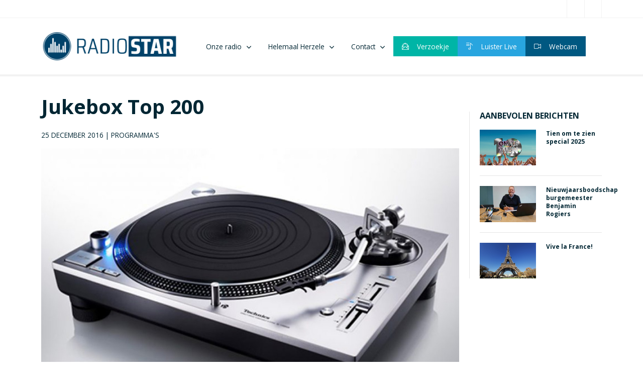

--- FILE ---
content_type: text/html; charset=UTF-8
request_url: https://www.radiostar.be/Artikels/2016-12-25/Jukebox-Top-200
body_size: 3856
content:
<!DOCTYPE html>
<html lang="en-US">
  <head>
    <meta charset="UTF-8">
    <meta name="viewport" content="width=device-width, initial-scale=1.0" />
    <title>Radio Star: Jukebox Top 200</title><meta name="description" content="Het bestuur en de medewerkers van Radio Star willen u, als trouwe luisteraar, een zalig kerstfeest toewensen. Op Kerstdag brengen we de Jukebox Top 200. En dit jaar geen gewone jukebox, maar eentje op vinyl. Zalige Kerst !">
			<meta property="fb:app_id" 		content="764410837086216" />
			<meta property="og:url"           content="https://www.radiostar.be/Artikels/2016-12-25/Jukebox-Top-200" />
			<meta property="og:type"          content="article" />
			<meta property="og:title"         content="Radio Star: Jukebox Top 200" />
			<meta property="og:description"   content="Het bestuur en de medewerkers van Radio Star willen u, als trouwe luisteraar, een zalig kerstfeest toewensen. Op Kerstdag brengen we de Jukebox Top 200. En dit jaar geen gewone jukebox, maar eentje op vinyl. Zalige Kerst !" />
			<meta property="og:image"         content="https://www.radiostar.be/images/artikels/1200_627/37.jpg" />
			<meta property="og:image:alt"     content="Jukebox Top 200" />
			    
    <meta name="keywords" content="Lokale radio, Radio Star, Herzele, Wattenfabriek"/>
    <link rel="icon" type="image/png" href="https://www.radiostar.be/img/icon.png">
    <link rel="stylesheet" href="https://www.radiostar.be/css/components.css">  
    <link rel="stylesheet" href="https://www.radiostar.be/css/icons.css">  
    <link rel="stylesheet" href="https://www.radiostar.be/css/responsee.css">
    <link rel="stylesheet" href="https://www.radiostar.be/owl-carousel/owl.carousel.css">
    <link rel="stylesheet" href="https://www.radiostar.be/owl-carousel/owl.theme.css">
    <link rel="stylesheet" href="https://www.radiostar.be/css/lightcase.css">
    <!-- CUSTOM STYLE -->
    <link rel="stylesheet" href="https://www.radiostar.be/css/template-style.css">
    <link href='https://fonts.googleapis.com/css?family=Open+Sans:400,300,700,800&subset=latin,latin-ext' rel='stylesheet' type='text/css'>
    <script type="text/javascript" src="https://www.radiostar.be/js/jquery-1.8.3.min.js"></script>
    <script type="text/javascript" src="https://www.radiostar.be/js/jquery-ui.min.js"></script>    
    <script type="text/javascript" src="https://www.radiostar.be/js/validation.js"></script>   
    <script type="text/javascript" src="https://www.radiostar.be/javascript.js"></script>     
    <script type="text/javascript">
		function NowPlaying() {
			$('#ReloadThis').load('https://www.radiostar.be/rds/Radio%20STAR_PLAYING_NOW_CURRENT.txt');
		}
		setInterval(function() {NowPlaying();}, 10000);
	</script>
    <!-- Global site tag (gtag.js) - Google Analytics -->
	<script async src="https://www.googletagmanager.com/gtag/js?id=UA-113217158-1"></script>
    <script>
      window.dataLayer = window.dataLayer || [];
      function gtag(){dataLayer.push(arguments);}
      gtag('js', new Date());
    
      gtag('config', 'UA-113217158-1');
    </script>
  </head>
  
  <body class="size-1140 primary-color-blue" onload="NowPlaying()">
  
    <!-- HEADER -->
    <header role="banner">    
      <!-- Top Bar -->
      <div class="top-bar hide-s hide-m background-primary text-white">
        <div class="line">
          <div class="s-12 m-6 l-11">
            <div class="top-bar-contact">
            	<p class="text-size-12"><i class="icon-sli-feed"> </i> <span class="text-strong">106.5fm</span> Herzele | <span class="text-strong">105.4fm</span> Sint-Lievens-Houtem&nbsp;&nbsp;&nbsp;&nbsp;<i class="icon-sli-phone"> </i> <span class="text-strong">studio</span> 053 63 05 62&nbsp;&nbsp;&nbsp;&nbsp;<i class="icon-sli-music-tone-alt"> </i> <span class="text-strong">Nu op de radio:</span>&nbsp;&nbsp;<span id="ReloadThis">...</span></p>
            </div>
          </div>
          <div class="s-12 m-6 l-1">
            <div class="right">
              <ul class="top-bar-social right">
                <li><a href="https://www.facebook.com/radiostar.herzele/" target="_blank"><i class="icon-facebook_circle text-orange-hover"></i></a></li>
                <li><a href="https://www.instagram.com/radiostarherzele/" target="_blank"><i class="icon-instagram_circle text-orange-hover"></i></a></li>
              </ul>
            </div>
          </div>
        </div>
      </div>
		
	  <!-- Top Navigation -->
      <nav class="background-white background-primary-hightlight sticky">
        <div class="line">
          <div class="s-12 l-3">
            <a href="https://www.radiostar.be" class="logo"><img src="https://www.radiostar.be/img/logo_radiostar_klein.png" alt=""></a>
          </div>
          <div class="top-nav s-12 l-9">
            <ul class="right chevron">
              <!--<li><a href="https://www.radiostar.be">Home</a></li>-->
              <li>
                <a>Onze radio</a>
                <ul>
                  <li><a href="https://www.radiostar.be/Playlist">Playlist</a></li>
                  <li><a href="https://www.radiostar.be/Muzieklijsten">Muzieklijsten</a></li>
                  <li><a href="https://www.radiostar.be/Nieuws">Nieuws</a></li>
                  <li><a href="https://www.radiostar.be/Herbeluister">Herbeluister</a></li>
                  <li><a href="https://www.radiostar.be/Programmas">Programma's</a></li>
                  <li><a href="https://www.radiostar.be/Medewerkers">Medewerkers</a></li>
                  <li><a href="https://www.radiostar.be/Reclame">Reclame</a></li>
                </ul>
              </li>
              <li><a>Helemaal Herzele</a>
                <ul>
                  <li><a href="https://www.radiostar.be/HelemaalHerzele">Laatste berichten</a></li>
                  <li><a href="https://www.radiostar.be/HelemaalHerzele/Categorie/Onze-Gemeente">Onze Gemeente</a></li>
                  <li><a href="https://www.radiostar.be/HelemaalHerzele/Categorie/Activiteiten">Activiteiten</a></li>
                  <li><a href="https://www.radiostar.be/HelemaalHerzele/Categorie/Sport">Sport</a></li>
                  <li><a href="https://www.radiostar.be/HelemaalHerzele/Categorie/Cultuur">Cultuur</a></li>
                  <li><a href="https://www.radiostar.be/HelemaalHerzele/Categorie/Jeugd">Jeugd</a></li>
                  <li><a href="https://www.radiostar.be/HelemaalHerzele/Categorie/Ondernemen">Ondernemen</a></li>
                  <li><a href="https://www.radiostar.be/HelemaalHerzele/Categorie/Politiek">Politiek</a></li>
                  <li><a href="https://www.radiostar.be/HelemaalHerzele/Categorie/Mensen">Mensen</a></li>
                  <li><a href="https://www.radiostar.be/HelemaalHerzele/Zoeken">Zoeken</a></li>
                </ul>
              </li>
              <li>
                <a>Contact</a>
                <ul>
                  <li><a href="https://www.radiostar.be/Contact/Bestuur">Het bestuur</a></li>
                  <li><a href="https://www.radiostar.be/Contact/Reclame">Reclame</a></li>
                  <li><a href="https://www.radiostar.be/Contact/NieuwsMelden">Nieuws melden</a></li>
                  <li><a href="https://www.radiostar.be/Verzoekje">Verzoekje aanvragen</a></li>
                </ul>
              </li>
             
			  <li><a href="https://www.radiostar.be/Verzoekje" class="background-aqua text-white"><i class="icon-sli-envelope-letter"></i> &nbsp;&nbsp; Verzoekje</a></li>
              <li><a title="Livestream (opent in een nieuw venster)" class="background-light-blue text-white" onclick="window.open('https://www.radiostar.be/Live','Radio Star - Internetradio', 'width=600,height=580,scrollbars=no,toolbar=no,location=no'); return false"><i class="icon-sli-playlist"></i> &nbsp;&nbsp; Luister Live</a></li>
              <li><a title="Webcam Livestream (opent in een nieuw venster)" class="background-blue text-white" onclick="window.open('https://www.radiostar.be/WebcamLive','Radio Star - Internetradio', 'width=1200,height=710,scrollbars=no,toolbar=no,location=no'); return false"><i class="icon-sli-camrecorder"></i> &nbsp;&nbsp; Webcam</a> </li>
				
            </ul>
          </div>
        </div>
      </nav>
    </header>
    
    <!-- MAIN -->
<main role="main">
 

  <section class="section-small-padding background-white center">
    <div class="line">
      <div class="margin">
      
        <!-- Content -->  
        <div class="s-12 m-8 l-9">
          <article>
            <header>
              <h1 class="margin-bottom-30 text-size-40 text-strong text-line-height-1">Jukebox Top 200</h1>
              <p class="margin-bottom text-dark text-uppercase">25 december 2016 | Programma's </p>
              
            </header>
            <div class="line">
              <img src="https://www.radiostar.be/images/artikels/1200_800/37.jpg" alt=""> 
              <p class="margin-bottom text-size-12 margin-top-10 text-grey"> </p>      
            </div>
            <div class="line">
              <p>Het bestuur en de medewerkers van Radio Star willen u, als trouwe luisteraar, een zalig kerstfeest toewensen. Op Kerstdag brengen we de Jukebox Top 200. En dit jaar geen gewone jukebox, maar eentje op vinyl. Zalige Kerst !</p>            </div>
                      </article>      
        </div>
        <!-- Sidebar -->  
        <div class="s-12 m-4 l-3">
          <aside> 
            <!-- Most Read Posts --> 
            <h5 class="text-uppercase margin-top-30 margin-bottom-20 text-strong">Aanbevolen berichten</h5>
            <div class="line">
              <div class="margin">  
                <div class="s-12 m-12 l-6 margin-m-bottom"><img src="https://www.radiostar.be/images/artikels/750_480/309.jpg" alt=""></div><div class="s-12 m-12 l-6"><h6 class="text-strong text-size-12 margin-bottom-0"><a class="text-dark text-primary-hover" href="https://www.radiostar.be/Artikels/2025-09-26/Tien-om-te-zien-special-2025">Tien om te zien special 2025</a></h6></div><div class="s-12"><hr class="break margin-top-bottom-20"></div><div class="s-12 m-12 l-6 margin-m-bottom"><img src="https://www.radiostar.be/images/artikels/750_480/310.jpg" alt=""></div><div class="s-12 m-12 l-6"><h6 class="text-strong text-size-12 margin-bottom-0"><a class="text-dark text-primary-hover" href="https://www.radiostar.be/Artikels/2026-01-04/Nieuwjaarsboodschap-burgemeester-Benjamin-Rogiers">Nieuwjaarsboodschap burgemeester Benjamin Rogiers</a></h6></div><div class="s-12"><hr class="break margin-top-bottom-20"></div><div class="s-12 m-12 l-6 margin-m-bottom"><img src="https://www.radiostar.be/images/artikels/750_480/261.jpg" alt=""></div><div class="s-12 m-12 l-6"><h6 class="text-strong text-size-12 margin-bottom-0"><a class="text-dark text-primary-hover" href="https://www.radiostar.be/Artikels/2025-07-01/Vive-la-France">Vive la France!</a></h6></div>              </div>
            </div>
            
            <!-- AD Banner --> 
            <!--<h5 class="text-uppercase margin-top-30 margin-bottom-20 text-strong">Advertentie</h5>
            <div class="line">
              <img class="margin-bottom center" src="img/banner.jpg" alt="">
            </div>-->
          </aside>
        </div>
      </div>
    </div>    
  </section>

    
  <section class="section-small-padding background-white">
  <div class="line">
  <div class="single-sidebar-widget ads-widget"><a href="https://www.radiostar.be/paginas/banners/uit.php?id=52" target="_blank"><img src="https://www.radiostar.be/img/banners/1116_150/Amicitia1116_150.jpg" alt="Reclamebanner " class="s-12 m-12 l-12" style="border: 1px solid;"></a></div>   </div>
  </section>
  
</main>    <footer>
      <!-- Social -->
      <div class="background-primary padding text-center">
        <a href="https://www.facebook.com/radiostar.herzele"><i class="icon-facebook_circle icon2x text-dark"></i></a> 
        <a href="https://www.instagram.com/radiostarherzele/"><i class="icon-instagram_circle icon2x text-dark"></i></a>                                                                        
      </div>
      <!-- Main Footer -->
      <section class="section background-dark">
        <div class="line">
          <div class="margin">
            <!-- Collumn 1 -->
            <div class="s-12 m-12 l-4 margin-m-bottom-30">
              <h4 class="text-uppercase text-strong">Waar zijn we gevestigd?</h4>
                <img class="full-img" src="https://www.radiostar.be/img/belgie.svg" alt=""/>
            </div>
            
            
            <!-- Collumn 2 -->
            <div class="s-12 m-12 l-4 margin-m-bottom-30">
              <h4 class="text-uppercase text-strong">Contacteer Ons</h4>
              <div class="line">
                <div class="s-1 m-1 l-1 text-center">
                  <i class="icon-placepin text-primary text-size-12"></i>
                </div>
                <div class="s-11 m-11 l-11 margin-bottom-10">
                  <p><b>Adres studio</b> Solleveld 33, 9550 HERZELE</p>
                </div>
              </div>
              <div class="line">
                <div class="s-1 m-1 l-1 text-center">
                  <i class="icon-sli-phone text-primary text-size-12"></i>
                </div>
                <div class="s-11 m-11 l-11 margin-bottom-10">
                  <p><b>Telefoon studio:</b> 053/63.05.62</p>
                </div>
              </div>
              <div class="line">
                <div class="s-1 m-1 l-1 text-center">
                  <i class="icon-smartphone text-primary text-size-12"></i>
                </div>
                <div class="s-11 m-11 l-11 margin-bottom-10">
                  <p><b>GSM voorzitter:</b> 0470/91.17.57</p>
                </div>
              </div>
              <div class="line">
                <div class="s-1 m-1 l-1 text-center">
                  <i class="icon-label text-primary text-size-12"></i>
                </div>
                <div class="s-11 m-11 l-11 margin-bottom-10">
                  <p><b>BTW:</b> BE 042.3577.422</p>
                </div>
              </div>
              <div class="line">
                <div class="s-1 m-1 l-1 text-center">
                  <i class="icon-facebook text-primary text-size-12"></i>
                </div>
                <div class="s-11 m-11 l-11">
                  <p><a href="https://www.facebook.com/radiostar.herzele" class="text-primary-hover"><b>Facebook</b></a></p>
                </div>
              </div>
            </div>
            
            <!-- Collumn 3 -->
            <div class="s-12 m-12 l-4 margin-m-bottom-30">
              <h4 class="text-uppercase text-strong">Betaalopties</h4>
                <p>Bancontact</p>
                <p>Payconiq</p>
                <img style="width: 100px;" src="https://www.radiostar.be/img/payconiq_by_Bancontact-logo-app-pos.png" alt="Payconiq logo"/>
                <p>&nbsp;</p>
                <p><a href="https://www.radiostar.be/algemenevoorwaardenwebsite" target="_blank">Algemene Voorwaarden</a></p>
                <p><a href="https://www.radiostar.be/Privacy" target="_blank">Privacy</a></p>
            </div>
          </div>
        </div>
      </section>
      <hr class="break margin-top-bottom-0" style="border-color: rgba(0, 38, 51, 0.80);">
      
      <!-- Bottom Footer -->
      <section class="padding background-dark">
        <div class="line">
          <div class="s-12 l-6">
            <p class="text-size-12">Copyright &copy;2013-<script>document.write(new Date().getFullYear());</script>, Star vzw</p>
            <p class="text-size-12">Alle rechten voorbehouden.</p>
          </div>
          <div class="s-12 l-6">
            <p class="right text-size-12">Design and coding by Damien De Leeuw</p>
          </div>
        </div>
      </section>
    </footer>
    <script type="text/javascript" src="https://www.radiostar.be/js/responsee.js"></script>
    <script type="text/javascript" src="https://www.radiostar.be/js/plugins.min.js"></script>
    <script type="text/javascript" src="https://www.radiostar.be/owl-carousel/owl.carousel.js"></script>
    <script type="text/javascript" src="https://www.radiostar.be/js/template-scripts.js"></script> 
           
  </body>
</html>

<script type="text/javascript">
      // typed
      $(function(){
        $("#typed").typed({
            stringsElement: $('#typed-strings'),
            typeSpeed: 120,
            backDelay: 2000,
            loop: true,
            contentType: 'text',
            loopCount: false,
        });
      });
    </script>



--- FILE ---
content_type: text/javascript
request_url: https://www.radiostar.be/js/validation.js
body_size: 942
content:
jQuery(document).ready(function() {

   //Captcha
   $('.captcha-button').click(function() {
     $( ".not-a-robot-text" ).fadeOut( 500 );
     $( ".not-a-robot-icon i" ).delay( 499 ).fadeIn( 500 );
     $( ".captcha-button" ).delay( 1500 ).fadeOut( 0 );
     $( ".button-parent" ).html( '<button style="display:none" class="submit-form button border-radius text-white background-primary" type="submit">Submit Button</button>' );
     $( ".submit-form.button" ).delay( 1500 ).fadeIn( 0 );   
   });

   $('.ajax-form').each(function(index, element) {
       $(this).submit(function(e) {

           //Stop form submission & check the validation
           e.preventDefault();
           window.error = false;           
           //text, textarea
           $(element).find('.required').each(function() {           
               // Variable declaration               
               var required = $(element).find(this);
               var required_val = $(element).find(this).val();

               // Form field validation 
               if (required_val.length == 0) {
                   window.error = true;
                   $(this).parent().find('.form-error').fadeIn(500);
                   $(element).find('.mail-success').fadeOut(500);
               } else { 
                   $(this).parent().find('.form-error').fadeOut(500);
                   $(element).find('.mail-fail').fadeOut(500);  
               }
           });
           
           //email
           $(element).find('.email').each(function() {           
               // Variable declaration               
               var filter = /^([\w-\.]+)@((\[[0-9]{1,3}\.[0-9]{1,3}\.[0-9]{1,3}\.)|(([\w-]+\.)+))([a-zA-Z]{2,4}|[0-9]{1,3})(\]?)$/;
               var email = $(this).val();   
               // Form field validation 
               if (!filter.test(email)) {
                   window.error = true; 
                   $(this).parent().find('.form-error').fadeIn(500);
                   $(element).find('.mail-success').fadeOut(500);
               } else { 
                   $(this).parent().find('.form-error').fadeOut(500);
                   $(element).find('.mail-fail').fadeOut(500);  
               }
           });            
                      
           // If there is no validation error, next to process the mail function
           /*if (window.error == false) {
                var formObj = $(this);
                var formURL = formObj.attr("action");
                var formData = new FormData(this);
                $.ajax ({
                    url: 'resp-email.php',
                    type: 'POST',
                    data:  formData,
                    mimeType:"multipart/form-data",
                    contentType: false,
                    cache: false,
                    processData:false,
                success: function(data, textStatus, jqXHR)
                {
                    //If the email is sent successfully, reset form
                    $(element).each(function() {
                       this.reset();
                    });
                    //Display the success message
                    $(element).find('.mail-success').fadeIn(500);
                },
                error: function(jqXHR, textStatus, errorThrown) 
                {
                    //Display the error message
                    $(element).find('.mail-success').fadeOut(500);
                    $(element).find('.mail-fail').fadeIn(500);
                }          
                });
                e.preventDefault(); //Prevent Default action. 
                e.unbind();
            } */  
       });
   });
});

--- FILE ---
content_type: text/plain
request_url: https://www.radiostar.be/rds/Radio%20STAR_PLAYING_NOW_CURRENT.txt
body_size: -57
content:
E.G. DAILY - Say It, Say It

--- FILE ---
content_type: text/javascript
request_url: https://www.radiostar.be/javascript.js
body_size: 85
content:
function toevoegen(waarde)
{
	document.formulier.bericht.value = document.formulier.bericht.value + waarde;
}

function beheer(bericht, url)
{
	if(confirm(bericht)) location.href = url;
}

function wachten()
{
	document.forms.formulier.knop.disabled = "true";
	document.forms.formulier.knop.value = "Een ogenblik geduld aub...";
}


--- FILE ---
content_type: image/svg+xml
request_url: https://www.radiostar.be/img/belgie.svg
body_size: 245360
content:
<?xml version="1.0" encoding="utf-8"?>
<!-- Generator: Adobe Illustrator 16.0.0, SVG Export Plug-In . SVG Version: 6.00 Build 0)  -->
<!DOCTYPE svg PUBLIC "-//W3C//DTD SVG 1.1//EN" "http://www.w3.org/Graphics/SVG/1.1/DTD/svg11.dtd">
<svg version="1.1" xmlns="http://www.w3.org/2000/svg" xmlns:xlink="http://www.w3.org/1999/xlink" x="0px" y="0px" width="1000px"
	 height="817px" viewBox="0 0 1000 817" enable-background="new 0 0 1000 817" xml:space="preserve">
<g id="Layer_1">
	<path id="BEL2" fill="#7C7C7C" stroke="#FFFFFF" stroke-width="2" stroke-linecap="round" stroke-linejoin="round" d="M356.7,315.5
		l-1.8,6.8l1.2,4.5l3.7,4.8l5.5,2l15.7,0.5l5.2-4.199l5,1.6l6-3.2l1.9,2.8l3.6-6.899l7,2.3l-1.4,1.5l-1,5.3l0.3,15.101l2.5,7.199
		l4.5,1.9l6.1-0.9l8.1-11.199l2.9-1.2l5,6.6l-1.3,8.601l13.8,3.5l-1.4,8.5l8.4,1.8l6.5,10.1l7.6-0.8l-0.7,10.4l6.5-7.2l14.7-1.601
		l2.7,2.801l11.7-0.101l1.2,2.101l-0.7,10.1l8.5-4.5l-0.3,3.8l3.8,1.7l15.6-6.6l-4.6,20.1l9.3-2.4l-2,3.801l3.2,4.399l-3.5,9.5
		l-3.5,0.601l2.5,2.899l-2.4,2.5l11.2,6.7l-3.9,8.5l-4.1,1.3l5.3,6.3l-6.2,10.4l1.601,15.2l-17.5,2.899l-4.8-6.1l-7.2,0.7l-5.2,9.1
		l-14.4-2L485,495.4l-4.7-0.2l-3.3,6l-8.7,0.6L458,509.4l4.3,5.8l9.4,5.6l2-0.1l4.8-5.5l5.5,1.2l3.7,2.8l-3.2,13l2.1,5.8l-9.399,7.3
		l9.899,17.3l-3.399,6.9l0.2,16.2l1.199,6.6l4.2,1.4l2,21l7.601,15.5l-4.2,10.2l-38.9-10.7L436,632.6l-3.5-1L418,623.7l2.1,0.2
		l-0.3-5.9l-1.5-6.2l-1.2-0.5l1.1-4.7l1.3-3.1l1.9-2.3l4.699-4.4l6-4.3l6.2-3.1l0.101-2.7l-1.801-3.2l-1.6-3.8l-4.3-17.4L428.1,561
		l-2.8,0.4l-5.1,2.399l-3.7-1.899l0.6-7.301l5-16.199l1.4-7.4l1.2-3.3l2.7-3.9l6.1-4.8l2.601-2.9l0.6-4.3l-1.6-2.6l-3.2-2.801
		l-3.5-2.199l-2.3-0.9l-3.301,1.4l0.2,5.399l-1.899,1.9l-4.701-2.3l-7.1-15.2l-5.4-4.8l-5.5-3.2l-8.6-9.601l-5-2.399l-5.5,0.6
		l-16.5,6.9l-5.9,0.1l-4.6-2.2l-4.4-3.199l-5.4-2.7l-10.7-1.3l-11.3,0.899l-3.6,1.3l-2,2.301l-4.7,8l-1.8,4.6l-2,0.7l-1,2.6
		l-9.1-8.6l-2.3-16.601V449l-2.2-15.7l-4.2-7.7l-5.2-5l-5.6-2.8l-5.9-1.2l-16.7-0.1l-3.2-2.4l2.5-4.6l0.4-3.3l-1.7-2.101l-3.7-1.1
		l-3.7,0.3l-2.7,1.7l-2.5,2.6l-3.6,2.7l-11.3,4.2l-6.3,0.7l-4.5-1.2l-11.3-6l-3.4-2.7l-4.1-5.2l-1.4-4.6l-0.4-13l-6.8-23l-2.1-11.8
		l3.6-6.801l-2.9-9.8l-2.1-3.8l-3.5-1.1l-3.6-0.5l-2.1-2.4l-3.2-7.8L167,309l3.2-1.101l11.6-6L192.4,308l11-1.601l5.6,7.9l-0.4,5.6
		l6.4,4.7l4,0.9l1.1-3.101l11.7-12.3l11.6-8.7l9.5,4l10.3-3.1l1.7,12.9l17.1,0.3l7.3,5l10.5-20.5l7.4-4.2l2.8,5.6l11.2-4.8l4.3,12.8
		l10.4-1.199l3.5,3.5l14.6-3.301L356.7,315.5L356.7,315.5z M90.3,329.4l-1-3.9L84,308.6l6.9-4.199l1.7-0.5l3.7,3.399l7.4-1.5
		l1.1-3.8l9.8-4l-5.3-6.3l0.2-1.8l15.1-6.1l4,2.6l2.4,15.1l-13.5,4.3l-6,3.7l-4.7,5.1L99,328.2l-3.4,2.6L90.3,329.4L90.3,329.4z"/>
	<path id="BEL3" fill="#7C7C7C" stroke="#FFFFFF" stroke-width="2" stroke-linecap="round" stroke-linejoin="round" d="M873.8,308.5
		l4.9,6.2l-6,9.3l-2.3,1l-6.2-3.3l-9.3,1.399L844,308.5l-6.7,1.8l-4.5-4.899l2.8-4.2l2.301-1.8l2.6,1l5.3,5.899l2.6,1.8l22.5-0.6
		L873.8,308.5L873.8,308.5z M813.2,285.4L800.6,298.2l-22.5,6.7l0.5,6.6l-7,6.2l-4.1,1l-5.1-5.601l-2,7.2l-5.8,0.601l-7-2.7l-3.2-8
		l-3.5-1.601L729,312.7l-5.2,4.6l-1.2,4.601l-8.3-4.5L706,322.6l-1.9-4.699L702.2,321.8l-15.4-2l2.9,6.7l-3.3,4.1l-17.301-5.1
		l5-10.8l-5-3l3.5-8.3l-2.1-7.5l11.7-12.2l-5.7-2l1.8-13.8l4.3-12.1l5.101,1.8l1.2-1.3l2.3-11.4l-3.8-3.3l-9.101-0.1l-0.899-3.3
		l-10,4.8l-4.301-4.8l-4.3,1.9l-1.7-1.3l-3.399-9l10.399-9.3l0.2-9.1l10.9-5l-1.7-9.6l2.5-0.7l1.4,3.3l6.5-2.7l-7-9.1l-5.7-2.6
		l-7.3,1v10.3l-4.601,2.9l-5.3-3.4l-5.2,2.1l-4.199-8.2L638,191.5l7.5-10.4v-5.7l20.7-4.1l10.5-13.4l13-0.7l5.8-8.6l8.4,2.5l6.5-5.8
		l-0.8-16.7L699,118.7l2.9-15.8l3.1-2.6l8.101-2l30.6,1.3l5.4-2L760,89.9l5.101-2.5l5.6,0.7l6.1,3.8l4.801,6.3l1.8,8l0.899,9.4
		l5.9,5.1l14.6,4.4l3.601,2.5l2.399,2.9l2.9,2h4.4l10.8-2.3l3.399,0.4l4.2,2.5l5.4,7.5l3.5,2.9l7.899-2l4.4,0.4l3,7.2l-3.7,3.6
		l-0.8,4.7l5.9,6.4l-2.4,1.6l-2.6,1l-2.801,0.5l-2.8-0.3l1.7,5.9l-1.9,5.6L849.9,181l-2,2.7l-3-2.6l-2.101,1.3l-1.3,4l-0.6,5.5
		l3.5,4.8l-4.1,10l-10.2,16.4l5.7-1.6l2.5,0.1l2.6,1.5l-3,5l-4.5,9.5l-3.3,5.1l-1.3,1l-6,2.3L804.2,266.9l0.5,9.2l4.2,6.2
		L813.2,285.4L813.2,285.4z"/>
	<path id="BEL3474" fill="#7C7C7C" stroke="#FFFFFF" stroke-width="2" stroke-linecap="round" stroke-linejoin="round" d="
		M492.8,244.9l4.101,7l-0.101,3.9l-4.1,4.2l10.399,6.7l4.101,13l-5.5,0.7L499.6,284l8.601,6.4L487.1,301.7l-5.5,1.3l-5.699-1
		l-7.101-4.9l-6.899-14.5l-4.7,2.5l-9.7-5.5l3.1-6.2l6.601-1.1l1.6-6.9l-2.6-4.7l4.899-9.7l9.5-4.8l11.101,1.9l6.7-6.7L492.8,244.9
		L492.8,244.9z"/>
	<path id="BEL3475" fill="#7C7C7C" stroke="#FFFFFF" stroke-width="2" stroke-linecap="round" stroke-linejoin="round" d="
		M669.1,325.5l-6.8,1.1L658.4,324.7l-4.301-5.5l0.101-7.3l-6.3-3.7l-9.801-7.8L625.4,310.5l-3.9,0.6l-3.3-2.699l0.899-7.4l-19.5,2
		l1.101-4.4l-6.2-0.6l-5.6-9.3L578.1,285l-6.899,2.5l-2.3,5.2l-1-3.1l-4.601,2.6l-13.5-3.5l-1.1,10.5l4.8,6.399l-5,5.801l-8.7,0.5
		L538.4,303l-6.101,6.7l-11.3,2.6l-0.6,5.101l-8.2-4.801l-1.3-2l1.1-4.699l-3.7-0.601l-5.7,1.8l-9.399,7.4l-12.5,1.9l-1.5,6.199
		l-4.9-0.399l-4.899-6.8l-1.9,2.199l2.7,4.101l-5.601,0.1L463.9,328l-1.801,2.2l-3.8,1.2l-7.2-2.4l-5,3.7l-8.5-7l-7,0.2l-5.6-7.8
		L422.5,317l-2.6,1l-1.8,4.5l-6.3-0.1l-2.1,4.1l-7-2.3l-3.6,6.9l-1.9-2.801l-6,3.2l-5-1.6l-5.2,4.2l-15.7-0.5l-5.5-2l-3.7-4.801
		l-1.2-4.5l1.8-6.8l6,2.2l8.4-2.2l0.4-2.2l-5.4-7.399l3.3-7.3l3.2-1.8l6.7,5.3l4.4-5.601l3.7,3.4l4.4-1.8l7.7-6.601l3.8-11.5l-2.3-6
		l-6.6-1.3l12.1-17.6l0.2-4.3l-3.7-3.3l6.8-5.2l-2.3-7.9l11.9,5l6-4.2l0.1-5.2l-3.6-11.5l3.899-8.3l8.4,3l5.899-2.8l6.101-19.7
		l8.8-2.3l6.3,1.1l12.8,5.7l-1.8,3l1.7,0.8l8.1-5.4l-2.5,6.2l4.9,1.5l1.2,6.1l15.8-3.8l5.7,5.9l4.7-7.1l8.8,6.7l4.7-4.4l8.199,4.8
		l4,0.1l3.4-8.4l18.9-5.1l7,3.8l-3,6.6l10.1-11.4l5.7,1.2l8.5-6.4l4.399,9.7l3.301,2.2l13.5-5.6l3.199,1.6l7-6.2l10-4.1l4.801-0.3
		l3.6,4.3l6.6-1.8l4.2,8.2l5.2-2.1l5.3,3.4l4.601-2.9V186l7.3-1l5.7,2.6l7,9.1l-6.5,2.7l-1.4-3.3l-2.5,0.7l1.7,9.6l-10.9,5l-0.2,9.1
		l-10.399,9.3l3.399,9l1.7,1.3l4.3-1.9l4.3,4.8l10-4.8l0.9,3.3l9.1,0.1l3.801,3.3l-2.301,11.4l-1.199,1.3l-5.101-1.8l-4.3,12.1
		l-1.8,13.8l5.7,2l-11.7,12.2l2.1,7.5l-3.5,8.3l5,3L669.1,325.5L669.1,325.5z M492.8,244.9l-4.399-3.5l-6.7,6.7l-11.101-1.9
		l-9.5,4.8l-4.899,9.7l2.6,4.7l-1.6,6.9l-6.601,1.1l-3.1,6.2l9.7,5.5l4.7-2.5l6.899,14.5l7.101,4.9l5.699,1l5.5-1.3l21.101-11.3
		L499.6,284l2.101-3.6l5.5-0.7l-4.101-13L492.7,260l4.1-4.2l0.101-3.9L492.8,244.9L492.8,244.9z"/>
	<path id="BEL3476" fill="#7C7C7C" stroke="#FFFFFF" stroke-width="2" stroke-linecap="round" stroke-linejoin="round" d="
		M638.4,352.6l-0.9,9.801l12.6,12l6.7,19.6l-4.899,3.7l14.5,0.8l3.8,9.6l3.6,0.601l6.1-2.9l-3.5,3.4l1.801,6.5l5.199-0.8l-1.3,3.6
		l2.8,4.8l8.801-3.5l5.6,5.7l4.8,10.8l-4,8l3.101,5.2L716.1,453l-0.3,7.5l3.6,5l14.2-9.6l11,3.8l2.3,5.2l-5.5,7.3l3.7,4.8L731,487.6
		l2,2.101l3.3-4.7l6-0.4l2.6,6.4l-0.199,6.2l-7.2,7.399l-18.3,11.9l-2.7-3.6l-2.8,0.3l-5.801,3.899l0.601,4.801l-7.4-0.5l-4.8,3.399
		l9.9,5.601l-2.801,4h3.2l-0.399,4.1l9.199,10.8L713,556.6l-7.4,2.301l6.601,6.199l-1.301,4.301l-7-0.7l-7,5l-5.5,1.1l-24.3,1.7
		l-5.5-1.9l-1.5-11.3l-3.8,15.5l2.2,2.3l-2.7,6.801l-8.5,8.899l-2.5,0.8l-2.3-2.399l-1.8,6.2l-5-0.101l6.3,6.101l3.399,13.199
		l2.7,1.4l11.101-2.2l2.3,5.4l7.6,3.899l-1,9l5.601,5.601l-13,5.2l-6.601,6.3l4.4,4.3l-19.5,14l-1.101,3.5l2.2,7.7l-3.3,1l-1.2,6.8
		l-0.8,2.8l-4.8,0.2l-11.2,4l-5.9,0.9l-6.699-0.9l-2.4-3.1l0.1-15l-0.6-2.4l-2.6-4.2l-0.5-2l0.5-2.5l2.3-2.7l3.5-10.399l0.7-3.4
		l-0.5-5.3l-4-7.4l-12.301-5l-3.399-5.7l1.1-6.399l10-24.9l0.2-4.3l-0.4-3.4l0.301-3.6l4.899-10.7l1.5-0.399l2.8,3L608,572.6
		l1.399-8.3l0.4-7.1l-2.4-3.101l-8.1,1.7l-3-1.3l-1.1-6l-7,3.2L560.6,579.8l-1.5,3.2l-0.7,3.9l1.5,4.5l0.301,2.8l-2,12.8l-1.801,6.4
		L554,618l-2.8,1.9l-10.801,1.699l-36.1,18l-7.7,1.301l-1.899-0.5l4.199-10.2l-7.6-15.5l-2-21l-4.2-1.4l-1.2-6.6l-0.199-16.2
		l3.399-6.9l-9.899-17.3l9.399-7.3l-2.1-5.8l3.2-13l-3.7-2.8l-5.5-1.2l-4.8,5.5l-2,0.1l-9.4-5.6l-4.3-5.8l10.3-7.601l8.7-0.6l3.3-6
		l4.7,0.2l2.1-7.601l14.4,2l5.2-9.1l7.199-0.7l4.801,6.1l17.5-2.899L534.6,468l6.2-10.4l-5.3-6.3l4.1-1.3l3.9-8.5l-11.2-6.7l2.4-2.5
		l-2.5-2.899l3.5-0.601l3.5-9.5L536,414.9l2-3.801l-9.3,2.4l4.6-20.1l-0.9-6.9l4.4-3.5l4.6-0.6l9.4,3.3l5.8-1.3l-3-12.7l2.9-4.9h2.5
		l7.2,5.101l1.199-4.5l6.7-1.9l1.601,8.3l10.399-4.1l2.9,4.3l-1-4.8l1.4-1.2l27.699-7.4l0.301-2.5l6.899,0.601l5.9-8L638.4,352.6
		L638.4,352.6z"/>
	<path id="BEL3477" fill="#7C7C7C" stroke="#FFFFFF" stroke-width="2" stroke-linecap="round" stroke-linejoin="round" d="
		M907.9,552.8l-2.301-1.2l-1.5-2.899l-0.899-3.9l-1.7-1.8l-3.9,3.2l-5.6,0.6l-2.2,3.7l-1,5.5l-2.1,5.9l-3.8,4l-9.7,4.699l-4.3,3.9
		l-0.9,2.6l-0.5,6.601l-0.6,2.7l-1.601,2.3l-3.8,3.3l-1.6,2.5l0.3,8.5l-0.6,3.2l-1.9,2l-5.2,2.3l-1.6,2.1l-0.3,5.601l1.8,2.2l1,2.3
		l-2.8,5.5l-2.101,2l-3.899,0.899l-1.801,1.2l-2,2.8l-2.6,6.601l-9,15.7l-1.1,3.8l3.1,1.5l5.7,4.3l2.399,3.7l-6.8-0.7l0.101,2.3
		l-1.4,3.6l2.5,2.301l-3,2.1l-1.2,3.8l0.4,4.8l1.6,5.101l2.7,4.5l2.6,1.3l2.801,0.5l3.3,2l1.7,2.6L850.7,717l0.4,1.899l0.5,6.5
		l1.6,1.3l6.6,2.301l3.4-0.5l1.5,2.399L865,734l-2.2,3.1l-0.5,4.8l-1.2,2.7l0.9,2.9l1.8,1.399l5.2,0.601l1.9,1.6l1.399,5.7
		l-1.399,3.399l-4.7,4.9l-3.3,9.2l-2,4l-3,2.8l4.399,2.4l-2.399,6.2l-6,6.399L847.8,799l-3.1-0.7l-5.6-3.5l-2.801-0.4l-2.8,1.5
		l-3.399,4.4l-3.2,1.4l-5.601-1l-5.5-2.7l-5.899-1.4l-6.4,3.3l-3.1,4.2l-1.4,4.5l-3.899,0.5l-2.2-0.6l-8.101-3.8l-4.899,2.199
		l-6.5,5.2l-6.7,3.9l-5.6-1.5L759.5,811l0.3-3.6l0.801-3.7v-4.2l-1-3.7l-12.5-22.6l-4.801-4.4l-8.1-2.9l-2.9-1.8l-1.6-0.3l-3.4,5.3
		L724.4,769.7l-4.3-0.801l-1.2-1.6l-0.7-3.7l0.8-5.6l3.3-2.8l-1.8-6l-5-6.2l-5.4-5.4l-5.6,0.2l-11.7,3.2l-6-1.7l-4.7-3.5l-3.8-3.8
		l-11.1-16l-3-3l-9.3-2.6l-5.101-3l-9.699-9.5l-4.7-2.7l-0.601,0.1l0.801-2.8l1.199-6.8l3.301-1l-2.2-7.7l1.1-3.5l19.5-14l-4.4-4.3
		l6.601-6.3l13-5.2L668.1,638.1l1-9l-7.6-3.899l-2.3-5.4l-11.1,2.2l-2.7-1.4l-3.4-13.2l-6.3-6.1l5,0.1l1.8-6.199l2.3,2.399l2.5-0.8
		l8.5-8.9l2.7-6.8l-2.2-2.3l3.8-15.5l1.5,11.3l5.5,1.9l24.301-1.7l5.5-1.1l7-5l7,0.7l1.3-4.301L705.6,558.9l7.4-2.301l2.4-7.3
		l-9.2-10.8l0.4-4.1h-3.2l2.8-4l-9.9-5.601l4.8-3.399l7.4,0.5l-0.6-4.801l5.8-3.899l2.8-0.3l2.7,3.6l18.3-11.9l7.2-7.399l0.2-6.2
		l-2.601-6.4l-6,0.4l-3.3,4.7l-2-2.101l14.101-10.6l-3.7-4.8l5.5-7.3l-2.3-5.2l8.6-8.2l-5.2-9.2l1.6-2.899l3.5-0.2l11.2,8.899
		l10.4-6.899l2.4,8l4.3,0.899l-0.8,3.601l1.5,1.3l4.3,0.7l8.8-4.2l14,13.2l8.6-0.601l-1.2,4.9H829.7l-4.5,10.1l0.2,4.5l4.199,7.101
		l7,1.7l-7,14.899L845.2,504.9l4.3,1.399l1.7,3.8l1.7-3.899l16.399-2.3l1.7-4l-9-1.301l5.7-14.1l-4.8-4.1l2.3-7.5l31.4,6.899
		l0.5,3.5l8.3,4.3l-1.5,37.7l1.2,4.5l5.6,1.101l-3.6,4.1l1.3,5.3L907.9,552.8L907.9,552.8z"/>
	<path id="BEL3478" fill="#7C7C7C" stroke="#FFFFFF" stroke-width="2" stroke-linecap="round" stroke-linejoin="round" d="
		M461.3,95.1l-1,0.7l-1.6,4.1l5.5,17.8l-2.3,1.5l6.3,9l2,8.2l-1.2,9l-3.2,6.5l-10.3,3.4H445l-5.2,1l-4.6,3.2l-3.3,3.9l-0.801,1.8
		l1.4,9.3l1.5,4.6l0.8,4.8l-1.3,4.1l2.5,3l2.9,1.3l5.1-4.2l2.2,2.6l-6.101,19.7l-5.899,2.8l-8.4-3l-3.899,8.3l3.6,11.5l-0.1,5.2
		l-6,4.2l-11.9-5l2.3,7.9l-6.8,5.2l3.7,3.3l-0.2,4.3l-12.1,17.6l6.6,1.3l2.3,6l-3.8,11.5l-7.7,6.6l-4.4,1.801l-3.7-3.4l-4.4,5.6
		l-6.7-5.3l-3.2,1.8l-3.3,7.301l5.4,7.399l-0.4,2.2l-8.4,2.2l-6-2.2l-2.7-7.1l-14.6,3.3l-3.5-3.5l-10.4,1.2l-4.3-12.8l-11.2,4.8
		l-2.8-5.601l-7.4,4.2l-10.5,20.5l-7.3-5l-17.1-0.3l-1.7-12.9l-10.3,3.101l-9.5-4l16.2-12l0.6-3l-6-8.2l3.4-4.2l-16-13.9l6.1-6.3
		l-2.1-7.7l-4-1.7l-6,3.7l-2.2-5.6l3.5-3.5l-2-4.7l6.1,0.9l1.8-1.8l-3.9-4l5.2,0.1l-12.5-6.2l8-3.7l-4.4-6l6.8-10.1l-7.8-13.4l5.6-4
		l-29.3-21l11.4-7.4l9.3-17.8l-6.1-10.8l-7-2.3l6.3-4.4l-4.5-10.8l8.6-5.4l-0.3-0.8l6,2.8l8.2,0.9l12.3-1.9l0.8-3.9l-0.7-5.3
		l0.5-4.7l2.8-3l3.8-0.9l4.2-0.3l10.3-2.3l6.4-0.4l6.6,1.1L321,98.1l4.9,3.2l1.4,5.4l-0.4,4.6l0.4,4.3l3.8,4.6l3.3,1.5l30.6-0.4
		l5.8-1.9l11.8-9.3l32.1-16.2L427.6,83.8l10.2-14l1.4-4.1l2.3-11.3l4.9,4.6l2,4.1l1.899,7.6l4.2,5.2l4.7,4.1l3.2,4.1l1.3,5.2
		l-0.7,2.9L461.3,95.1L461.3,95.1z"/>
	<path id="BEL3479" fill="#7C7C7C" stroke="#FFFFFF" stroke-width="2" stroke-linecap="round" stroke-linejoin="round" d="
		M228.2,105.4l0.3,0.8l-8.6,5.4l4.5,10.8l-6.3,4.4l7,2.3l6.1,10.8l-9.3,17.8l-11.4,7.4l29.3,21l-5.6,4l7.8,13.4l-6.8,10.1l4.4,6
		l-8,3.7l12.5,6.2l-5.2-0.1l3.9,4l-1.8,1.8l-6.1-0.9l2,4.7l-3.5,3.5l2.2,5.6l6-3.7l4,1.7l2.1,7.7l-6.1,6.3l16,13.9l-3.4,4.2l6,8.2
		l-0.6,3l-16.2,12l-11.6,8.699L220.1,322.4l-1.1,3.1l-4-0.9l-6.4-4.699l0.4-5.601l-5.6-7.899l-11,1.6l-10.6-6.1l-11.6,6L167,309
		l-4.3-7.7l-4.3-4.2l-6.8-2.1l-20.6,6.5l-2.4-15.1l-4-2.6l-15.1,6.1l-0.2,1.8l5.3,6.3l-9.8,4l-1.1,3.8l-7.4,1.5l-3.7-3.399l-1.7,0.5
		L84,308.6l5.3,16.9l1,3.9l-20.7-9.5l-4.8-4l-1.3-2.601l-3.5-8.2l-1.5-2.699l-9.6-9.3l-1.7-3.1l-0.8-2.7l-1.3-2.4l-3.4-1.8l-2.5-0.3
		l-4.8,0.7l-5.9-0.9l-1.9-0.8l-1.4-2.4l-2.2-5.2l-1.2-1.3l-3.1-1.6l-0.9-1.4l0.3-1.9l2-4.6l0.3-2.6l-5.1-18l1.5-3.8l5.9-6l1.6-2.5
		l-0.9-8.1l-4-6.2l-9.3-10.3l-2.6-8l-2.6-18.1L1,170.3l5.2-3.9l9.9-3.2l35.1-26.7l53.9-31.9l52.1-34.4l58.2-18.9l2.2,16l-1,10.2
		l-0.2,9.7l3.6,10.4l6.3,6.9L228.2,105.4L228.2,105.4z"/>
	<path id="BEL3480" fill="#7C7C7C" stroke="#FFFFFF" stroke-width="2" stroke-linecap="round" stroke-linejoin="round" d="
		M705,100.3l-3.1,2.6l-2.9,15.8l10.6,9.9l0.801,16.7l-6.5,5.8l-8.4-2.5l-5.8,8.6l-13,0.7l-10.5,13.4l-20.7,4.1v5.7l-7.5,10.4
		l-3.6-4.3l-4.801,0.3l-10,4.1l-7,6.2l-3.199-1.6l-13.5,5.6l-3.301-2.2l-4.399-9.7l-8.5,6.4l-5.7-1.2l-10.1,11.4l3-6.6l-7-3.8
		l-18.9,5.1l-3.4,8.4l-4-0.1l-8.2-4.8l-4.699,4.4l-8.801-6.7l-4.699,7.1l-5.7-5.9l-15.8,3.8l-1.2-6.1l-4.9-1.5l2.5-6.2L474,199
		l-1.7-0.8l1.8-3l-12.8-5.7l-6.3-1.1l-8.8,2.3l-2.2-2.6l-5.101,4.2L436,191l-2.5-3l1.3-4.1l-0.8-4.8l-1.5-4.6l-1.4-9.3l0.8-1.8
		l3.301-3.9l4.6-3.2l5.2-1h10.5l10.3-3.4l3.2-6.5l1.2-9l-2-8.2l-6.301-9l2.301-1.5l-5.5-17.8l1.6-4.1l1-0.7l2.5-0.7l2.1-2.3l3.7-8
		l-8.7-3.8l-2-1.6l-1.1-3.7l0.2-9l-0.8-4.3l-1.9-3.3l-3.8-4.7l7.6,0.3l9.301,5.1l5,1.7l12.1,0.8l4.9-2.6l1.3-7.2l-1.601-4.1
		l-5.8-6.9l-2-3.8l0.2-4.2l1.7-3.2l0.5-3l-3.101-3.4l13.5-7.9l13.9-5.2l7.7-1.3l3.3,0.6l2,3.5l-0.3,7l-2.2,5.1l-0.5,4.1l5,3.6
		l3.4,0.3l7.399-1.4l8.3,2.1l4-0.3l3.5-1.3l2.7-2l20-24.7L581.9,1l3.699,0.4l4.7,1.8l4.4,2.8l2.6,3.6l0.601,6.2l-1.601,6l-1.2,6.3
		l1.9,7.2L585.7,30l-2.9,0.5l-1.5,4.9l5.5,2.4l18.101,0.7l4.8,1.2l10,4.7l5.6-1.6l6.5-6.4l6-8.1l4.1-6.7l1.801-5.1l0.8-3.9l1.6-2.5
		l4-1l0.7,1l7.8,5.2L663.7,25l-1,6.9l-2.9,6.6l-0.9,9l1.7,4.1l8.9,9.9l1.399,3.6l2.601,9.1l1.3,2.7l4.5,2.5l10-0.9l4.8,0.5l4.5,5.8
		l0.101,14.8l4.6,1.1L705,100.3L705,100.3z"/>
	<path id="BEL3481" fill="#7C7C7C" stroke="#FFFFFF" stroke-width="2" stroke-linecap="round" stroke-linejoin="round" d="
		M832.8,305.4l4.5,4.899l6.7-1.8l10.9,14.6l9.3-1.399l6.2,3.3l2.3-1l6-9.3l-4.9-6.2l2.9,0.9l18.7,0.6l5.3-1l-0.2,3l4.3,2.3
		l0.101,3.9l-0.9,4.3l1,3.5l3.4,0.4l10.3-2.9l4.3,0.4l4.9,5l15.8,24.199l-3.4,2.2l3,5.9l5.3,2.8l17.9,0.4l0.6,2.5l-1.8,3.6l-3,3.6
		v1.5l-5.8,3.4l-8.1,6.8l-4.801,7.5l4.301,5.5l-2,3.101l0.3,1.899l2.1,0.8l3,0.301l-2,3.5l2.1,1.899l2.2,4.7l2.101,1.6l2.5,0.2
		l8.8-2.7l1.2-0.8l5.1,2.7l11.2,2.5l4.8,0.3l-2.9,2.9l-0.699,3.2l0.8,3.699l1.399,4.101l2.2,3.7l1.9,0.3l0.899,1.399l-0.1,6.801
		l-1.9,9.6l-1.8,5.4l0.4,4.8l9,15.7l0.5,5.699l-3.2,3.4l-6.9,1.3l-3.5-0.6L982.5,489l-2.9-0.2l-3.5,2l-2.6,3.101l-1.7,3.899
		l-0.6,4.101l1.199,3.699l-4.8,4.301l-11.1,3.1l-5.4,2.6l-2.5,3.9l-5.899,4.2l-2.7,3.5l3.5,3.8l1.399,4.6l-0.1,4.601l-1.6,3.8
		l-1.9,1.3l-5.2,0.4l-2.2,1.399L932,554.9l2.6,2.199l0.9,2.4l-0.7,2.8l-2.4,2.7l-3.8-1.7l-0.6-3.2l0.3-3.8l-1.2-3.7l-3.3-3.3l-2,0.3
		l-1.7,1.801l-2.2,1.399L912,553.7l-4.101-0.9l0.5-12.5l-1.3-5.3l3.601-4.1L905.1,529.8l-1.2-4.5l1.5-37.7l-8.3-4.3l-0.5-3.5
		L865.2,472.9l-2.301,7.5l4.801,4.1l-5.7,14.1l9,1.301l-1.7,4l-16.4,2.3L851.2,510.1l-1.7-3.8l-4.3-1.399L829.6,507.3l7-14.899
		l-7-1.7l-4.2-7.101l-0.199-4.5l4.5-10.1H816.6l1.2-4.9l-8.6,0.601l-14-13.2l-8.801,4.2l-4.3-0.7l-1.5-1.3l0.8-3.601l-4.3-0.899
		l-2.399-8l-10.4,6.899l-11.2-8.899l-3.5,0.2L748,442.3l5.2,9.2l-8.601,8.2l-11-3.8l-14.2,9.6l-3.6-5l0.3-7.5l-12.899-3.5
		l-3.101-5.2l4-8l-4.8-10.8l-5.6-5.7l-8.801,3.5l-2.8-4.8l1.3-3.6l-5.199,0.8l-1.801-6.5l3.5-3.4l-6.1,2.9l-3.6-0.601l-3.8-9.6
		l-14.5-0.8l4.899-3.7l-6.7-19.6l-12.6-12l0.9-9.801l5-9.3l-0.301-12.1l4.101-3l-6.3-9.101l6.199-3.3l0.801-7.6l6.3,3.7l-0.101,7.3
		l4.301,5.5l3.899,1.899l6.8-1.1l17.301,5.1l3.3-4.1l-2.9-6.7l15.4,2l1.899-3.899l1.9,4.699l8.3-5.199l8.3,4.5l1.2-4.601l5.2-4.6
		l11.9-4.101l3.5,1.601l3.2,8l7,2.7l5.8-0.601l2-7.2l5.1,5.601l4.1-1l7-6.2l-0.5-6.6l22.5-6.7l12.601-12.8l1.6,1l5.5,2.7l4.101,1.2
		l-0.5,4.9L821.3,304.6l4.7,2.7l2.8,0.5l2.7-0.5L832.8,305.4z"/>
	<path id="BEL3482" fill="#7C7C7C" stroke="#FFFFFF" stroke-width="2" stroke-linecap="round" stroke-linejoin="round" d="
		M647.9,308.2l-0.801,7.6l-6.199,3.3l6.3,9.101l-4.101,3l0.301,12.1l-5,9.3l-8.2-1.899l-5.9,8L617.4,358.1l-0.301,2.5L589.4,368
		l-1.4,1.2l1,4.8l-2.9-4.3l-10.399,4.1l-1.601-8.3l-6.7,1.9l-1.199,4.5L559,366.8h-2.5l-2.9,4.9l3,12.7l-5.8,1.3l-9.4-3.3l-4.6,0.6
		l-4.4,3.5l0.9,6.9l-15.6,6.6l-3.801-1.7l0.301-3.8l-8.5,4.5l0.699-10.1L505.2,386.8l-11.7,0.101l-2.7-2.801l-14.7,1.601l-6.5,7.2
		l0.7-10.4l-7.6,0.8l-6.5-10.1l-8.4-1.8l1.4-8.5l-13.801-3.5l1.301-8.601l-5-6.6l-2.9,1.2l-8.1,11.199l-6.1,0.9l-4.5-1.9l-2.5-7.199
		l-0.3-15.101l1-5.3l1.4-1.5l2.1-4.1l6.3,0.1l1.8-4.5l2.6-1l2.5,1.1l5.6,7.801l7-0.2l8.5,7l5-3.7l7.2,2.4l3.8-1.2l1.8-2.2l0.7-6.2
		l5.601-0.1l-2.7-4.101l1.899-2.199l4.9,6.8l4.9,0.399l1.5-6.199l12.5-1.9l9.399-7.4l5.7-1.8l3.7,0.601l-1.101,4.699l1.301,2
		l8.199,4.801L521,312.3l11.3-2.6l6.1-6.7l1.4,8.9l8.7-0.5l5-5.801l-4.8-6.399l1.1-10.5l13.5,3.5l4.6-2.6l1,3.1l2.301-5.2l6.899-2.5
		l10.8,3.7l5.601,9.3l6.2,0.6L599.6,303l19.5-2l-0.899,7.4l3.3,2.699l3.899-0.6l12.7-10.1L647.9,308.2L647.9,308.2z"/>
	
		<circle id="_x30_" fill="#7C7C7C" stroke="#FFFFFF" stroke-width="2" stroke-linecap="round" stroke-linejoin="round" cx="506.7" cy="121.1" r="0"/>
	
		<circle id="_x31_" fill="#7C7C7C" stroke="#FFFFFF" stroke-width="2" stroke-linecap="round" stroke-linejoin="round" cx="629.9" cy="479.8" r="0"/>
	
		<circle id="_x32_" fill="#7C7C7C" stroke="#FFFFFF" stroke-width="2" stroke-linecap="round" stroke-linejoin="round" cx="896.6" cy="385.8" r="0"/>
	
		<image overflow="visible" width="3414" height="3144" id="Layer_0" xlink:href="[data-uri]
GXRFWHRTb2Z0d2FyZQBBZG9iZSBJbWFnZVJlYWR5ccllPAACjt1JREFUeNrs3Qm0ZFV5L/DaTTdN
dzMPNnAYlFEGhQBicGISTURAiCInGAQFxRCCiWKQOBCMIRojqEwhasRpMwmIaEMUh/jyNHkmT81g
NMRnNNs8UQkBDYLCyVdWYa7Qwx2rTlX9fmv919culi794z337sv5aqemaToAAAAAAAAAAAAAAAAA
9CxSAQAAAAAAAAAAAAAAAMD/sHQFAAAAAAAAAAAAAAAAMIWlKwAAAAAAAAAAAAAAAIApLF0BAAAA
AAAAAAAAAAAATGHpCgAAAAAAAAAAAAAAAGAKS1cAAAAAAAAAAAAAAAAAU1i6AgAAAAAAAAAAAAAA
AJjC0hUAAAAAAAAAAAAAAADAFJauAAAAAAAAAAAAAAAAAKawdAUAAAAAAAAAAAAAAAAwhaUrAAAA
AAAAAAAAAAAAgCksXQEAAAAAAAAAAAAAAABMYekKAAAAAAAAAAAAAAAAYApLVwAAAAAAAAAAAAAA
AABTWLoCAAAAAAAAAAAAAAAAmMLSFQAAAAAAAAAAAAAAAMAUlq4AAAAAAAAAAAAAAAAAprB0BQAA
AAAAAAAAAAAAADCFpSsAAAAAAAAAAAAAAACAKSxdAQAAAAAAAAAAAAAAAExh6QoAAAAAAAAAAAAA
AABgCktXAAAAAAAAAAAAAAAAAFNYugIAAAAAAAAAAAAAAACYwtIVAAAAAAAAAAAAAAAAwBSWrgAA
AAAAAAAAAAAAAACmsHQFAAAAAAAAAAAAAAAAMIWlKwAAAAAAAAAAAAAAAIApLF0BAAAAAAAAAAAA
AAAATGHpCgAAAAAAAAAAAAAAAGAKS1cAAAAAAAAAAAAAAAAAU1i6AgAAAAAAAAAAAAAAAJjC0hUA
AAAAAAAAAAAAAADAFJauAAAAAAAAAAAAAAAAAKawdAUAAAAAAAAAAAAAAAAwhaUrAAAAAAAAAAAA
AAAAgCksXQEAAAAAAAAAAAAAAABMYekKAAAAAAAAAAAAAAAAYApLVwAAAAAAAAAAAAAAAABTWLoC
AAAAAAAAAAAAAAAAmMLSFQAAAAAAAAAAAAAAAMAUlq4AAAAAAAAAAAAAAAAAplisAgCA9ik5bR5j
y8jGkU372bifpZGN+j/Lpf5fW517Ij+JPBC5O/LDyL1T/nxn5I7Id6u6uUfrAAAAAAAAAAAAANCT
mqbRAgDAAJWcto3x6Mhj+nPHyNaRlZHuX9uq01usGqT7It/r9Jaw/i3yzf7s5l/7//pbVd086O8g
AAAAAAAAAAAAAOPO0hUAwAIoOS2L8djIHpG9pvy5u2i1wYj+z/pR5GtT8tXIP0b+oaqbe/1dBwAA
AAAAAAAAAGBcWLoCAJijktNmMfaP7DclO0cWTUgFP+n0lrC+FPliP39b1c33/L8DAAAAAAAAAAAA
gFFk6QoAYAZKTut1ejdXPTXypMhBnd7tVTxSdxHr85HP9fP3Vd08oBYAAAAAAAAAAAAA2s7SFQDA
WvSXrA6IPD3ylE5v0WpjzczKDyJ/GflkP//XEhYAAAAAAAAAAAAAbWTpCgDgYUpOu8Q4otNbtDos
sqlWFsRdkc9EbousqurmdpUAAAAAAAAAAAAA0AaWrgCAide/zWrfyFGR4yN7aGUovh75ROTmyK1V
3dyvEgAAAAAAAAAAAACGwdIVADCRSk7LYjwrcnTkyMgWWmmV7i1YqyLXRm6p6uZelQAAAAAAAAAA
AAAwKJauAICJUXJaGuMZkedFjolsrJWR0F24uq3TW8D6UFU3P1QJAAAAAAAAAAAAAAvJ0hUAMNZK
TotiHBp5QeQ5kU21MtLuiVwfuTLymapuHlQJAAAAAAAAAAAAAPPN0hUAMJZKTtvFODHykshOGhlL
/xb5QOSdVd3crg4AAAAAAAAAAAAA5oulKwBgbJSclsb4lciLI4dEFmllInR/oP1s5PLIh6q6uV8l
AAAAAAAAAAAAAMyFpSsAYOSVnLaJcVLkzEilkYl2R+TPIpdXdfMNdQAAAAAAAAAAAAAwG5auAICR
VXI6LMYZkaMjizXCFA9EPhp5e1U3t6kDAAAAAAAAAAAAgJmwdAUAjJSS06IYR0ZeEzlQI0zDlyJv
jeSqbn6sDgAAAAAAAAAAAADWxdIVADASSk5LYzw/8ruR3TTCLPx75IrIRVXd3KUOAAAAAAAAAAAA
ANbE0hUA0Golp41j/GbkrMiWGmEe3Bm5MPL2qm7uVgcAAAAAAAAAAAAAD2fpCgBopZLThjFeHHl1
ZKVGWAD3RC6N/KGbrwAAAAAAAAAAAACYytIVANAqJaeNYpwZ+e3IFhphAP4jclHkrVXd/EAdAAAA
AAAAAMB0lJxSp/dhwlVk28jWkc0im0Y2Wc1c3v+3LotsMOU/6qF//aPIvZEHInf3/1r3g2S7L/v+
oP/nOyPfj3y3Px/K9yLfqOrmXn9nAADmh6UrAKAVSk5LYpwS+b1O7xdQMGjdX0D+UeSiqm7uUwcA
AAAAAAAAUHLaJsbu/ewa2b7TW7LaLtL9a+u37L/yHZF/jXyzP7v5RuRfIl+r6ubH/q4CAEyPpSsA
YOhKTk+PcWFkb23QAt1fNr4u8r6q9sMyAAAAAAAAAEyCktMOMfaP7Bl5bKe3ZLVbp3dD1bjoLlz9
c+QfHpbbLWMBADySpSsAYGhKTgfFeEvkSdqghf468vKqbj6nCgAAAAAAAAAYHyWn7i1VB3R6S1b7
9/+81QRXcn/ky5G/6qf7zsTXfFgtADDpLF0BAANXcto6xu9FTo0s0ggt1v1h+brIK6u6+aY6AAAA
AAAAAGC0lJy676Y8LnJI5OBO78OBV2pmne7s9JavuktYn4/8r6pufqAWAGCSWLoCAAam5LQkxq93
egtXm2iEEfLDTu9WtguqurlPHQAAAAAAAADQTv0lqz0iT448PXJYZAvNzNkDkS9GPtHPX1R1c79a
AIBxZukKABiIktPhMd7R6f1SC0bV1yIvq+rmk6oAAAAAAAAAgHYoOW0W45ciz+7PzbWy4O6JfDpy
W2RVVTdfUwkAMG4sXQEAC6rktGmMN0VO6/7soRHGxLWRM6q6+a4qAAAAAAAAAGDwSk47xTiq01u0
elpkfa0M1dcjN3d671T8ZVV7QRkAGH2WrgCABVNy6v5i67JIpQ3G0J2RV0f+1C8KAQAAAAAAAGDh
lZz2iVFHjovsqpHW+lbkxn7+oqqbn6gEABhFlq4AgHlXctqu01u2erY2mAC3Rk6r6uZbqgAAAAAA
AACA+VVy2qXTW7Q6IbKnRkbO9yNXR95X1c3n1QEAjBJLVwDAvCo5PS/G5ZHNtcEEuTtydlU3V6gC
AAAAAAAAAOam5LRtjOM7vWWrAzUyNr4WeV/k/VXdfEMdAEDbWboCAOZFyWmrTm/Z6jhtMMFWRU6t
6ubbqgAAAAAAAACA6Ss5LYrxzMhLI0dGFmtlbHVfXv5s5MrItVXd3KMSAKCNLF0BAHNWcjo6RveG
n5XagM53I6dXdXO9KgAAAAAAAABg7UpOW8d4YeQlkZ00MnG6C1c5cnFVN3+nDgCgTSxdAQCzVnJa
FuOiTu+XXsDP+5PIb1V1c68qAAAAAAAAAOB/lJxSjMM7vVutjoks0crE677Q/MnIJZGbqrp5QCUA
wLBZugIAZqXk9NgYV0cerw1Yo69ETqjq5suqAAAAAAAAAGDSlZzWj1FHXhnZWyOswTcjl0feWdXN
d9UBAAyLpSsAYMZKTifFuDSyQhuwTj+KnFPVzdtUAQAAAAAAAMAkKjltFONFkVdEttcI03Rf5JrI
+VXd3K4OAGDQLF0BANNWcuouWXU/ReYF2oAZ+2DktKpu/ksVAAAAAAAAAEyCktPWMU6P/GZkM40w
Sz+OXBW5oKqbr6gDABgUS1cAwLSUnHaOcUPkcdqAWfunyLFV3fyTKgAAAAAAAAAYVyWnHWK8NvLC
yBKNME8ejFzX6S1ffVEdAMBCs3QFAKxTyemXOr1benziEMzd3ZGTq7q5QRUAAAAAAAAAjJOS0zYx
zo2cFlmqERZI9+Xnj0VeY/kKAFhIlq4AgDUqOaVO7xdh50cWaQTmzYP9r6vzq9oP5AAAAAAAAACM
tpLTFjHOjpwZWa4RBqT7zkX35qtzq7q5XR0AwHyzdAUArFbJqfsLsPdGfkUbsGCu7fRuvfovVQAA
AAAAAAAwakpOm8R4ZeSsyEYaYUjuj/xJ5PerurlDHQDAfLF0BQA8Qslp6xg3RZ6gDVhw3Wvuj67q
5luqAAAAAAAAAGAUlJwWxXhB5M2RlRqhJX4YuTjyB1Xd3K0OAGCuLF0BAD+n5LR3jJsjO2oDBubb
nd7i1d+oAgAAAAAAAIA2KzkdHOOiyL7aoKW+E3l15D1V7UVpAGD2LF0BAD9TcnpmjGsiG2sDBu4H
kbqqm5tVAQAAAAAAAEDblJy2i/EHnd4NV0kjjIAvRM6o6uavVQEAzIalKwDgp0pOJ8f408hibcDQ
/CTy0qpu3q0KAAAAAAAAANqg5LQ8xrmRV0Q20Agj5oHIZZHXVnVzlzoAgJmwdAUAdH85dlaMCzs+
hQjaoPsD+vlV3ZynCgAAAAAAAACGqeT0tE7vQ3x30wYj7s7I+ZF3VHXzoDoAgOmwdAUAE6zk1F2y
+sPIq7QBrXNJ5Df9og8AAAAAAACAQSs5bR7jrZGTOj7El/HyvyOnVnXzFVUAAOti6QoAJlTJaXGM
d3V6vxwD2umq7tdoVTc/VgUAAAAAAAAAg1ByOirGZZFKG4ypH0XOi7ylqpsH1AEArImlKwCYQCWn
9WNcHXmONqD1bow8v6qb+1UBAAAAAAAAwEIpOW0T4+LIcdpgQvxV5BS3XgEAa2LpCgAmTH/h6prI
MdqAkXFL5Liqbu5VBQAAAAAAAADzreR0Uox3RDbWBhOme+vV6yN/7NYrAODhLF0BwAQpOS2NcW3k
KG3AyPlM92u3qpt7VAEAAAAAAADAfCg5bRbj8sjx2mDCfT7yIrdeAQBTLVIBAEyGktPyGB/pWLiC
UXVw5Ob4Wl6hCgAAAAAAAADmquR0UIwvdCxcQdcvRv42vi7OUgUA8BA3XQHABCg5bRDj5sjh2oCR
d1und+PVvaoAAAAAAAAAYKZKTotjvKaf9TQCj3B95MVV3dylCgCYbJauAGDMlZyWxPhQxw1XME7+
PHJ0VTf3qQIAAAAAAACA6So57R7jg5H9tAFrdXvkhKpu/kYVADC5LF0BwBgrOXU/jej93V8AaAPG
zo2R46u6+bEqAAAAAAAAAFiXktPRMd4b2UQbMC0/ibwxcn5VNw+qAwAmj6UrABhTJacU412RU7QB
Y+vqyK/6xR4AAAAAAAAAa9L/0N4/iJwdSRqBGbspckpVN3eqAgAmyyIVAMDYelvHwhWMu+dH3q4G
AAAAAAAAAFan5LRFjFWRV3UsXMFsdW+J++v4etpbFQAwWSxdAcAYigP+OTHO1ARMhDPia/531QAA
AAAAAADAVCWn/WJ8IXKENmDOdo58Lr6ujlUFAEyO1DSNFgBgjMTB/oQYH+z4dCKYJN0f6k+r6uZd
qgAAAAAAAACg5HRqjIsjS7UB8+rByOsjb6xqL2EDwLizdAUAY6TkdFindyX8+tqAifOTyHFV3XxE
FQAAAAAAAACTqeTU/ZDe1/cDLJxrI6dUdfNDVQDA+LJ0BQBjouS0d4zPRjbVBkyseyMHV3Xzf1QB
AAAAAAAAMFlKThvEeE/k+dqAgfhy5Jiqbr6hCgAYT5auAGAMlJx2j/GpyDbaAI+EyIFV3XxbFQAA
AAAAAACToeS0MsaHI0/UBgzUv0cOrermq6oAgPGzSAUAMNpKTrvEuK1j4QroqSIfiWfDClUAAAAA
AAAAjL/+uyOf7Vi4gmHovrP1mfg63EMVADB+LF0BwAiLw/qOMT7e6S1ZADxkv8h74xnh530AAAAA
AACAMVZyenKMz0V21QYMTfemuT+Pr8edVQEA48VLmAAwouKQvlOn9ylFj9YGsBrHRc5TAwAAAAAA
AMB4KjkdH+OTkS21AUO3XffrMb4uH6MKABgfqWkaLQDAiInD+Q4xPh1xSAfWpvvD/nOrurleFQAA
AAAAAADjo+R0Yoz3RBZrA1rlW5GDq7r5f6oAgNFn6QoARkzJaftOb+FqJ20A03BP5IlV3XxFFQAA
AAAAAACjr+R0eoxLIou0Aa30zcghFq8AYPT5gRsARkjJqXsN9ac6Fq6A6dsocn08PzZWBQAAAAAA
AMBoKzmdHePSjvc/oc12iHwqvl4frQoAGG1+6AaAERGH8KrTW7jaWRvADD02coUaAAAAAAAAAEZX
yel3Yrw5krQBrbdj5OP9d74AgBGVmqbRAgC0XBy+V3Z6C1d7aAOYg1+v6uYyNQAAAAAAAACMjpJT
d8nqjyKv0AaMnH+OHFLVzbdVAQCjx01XANByJadHxfhkx8IVMHdvjWfKPmoAAAAAAAAAGCl/2LFw
BaNq18inSk7bqgIARo+lKwBosSkLV3tqA5gHG0SuiWfLhqoAAAAAAAAAaL+S0/kxXqUJGGm7RT4Z
X8/bqAIARoulKwBoqThkbxXjtshe2gDmUfcXeReqAQAAAAAAAKDdSk4vj/FaTcBY2L3TW7zaWhUA
MDpS0zRaAICW6S9cdW+42lsbwAJ5flU316gBAAAAAAAAoH1KTmfEuFgTMHb+LnJYVTffUwUAtJ+l
KwBomZLTZjE+HtlfG8ACuivyuKpu/k0VAAAAAAAAAO1Rcjopxp9FFmkDxtKXIodXdfN9VQBAu/mB
HABapOS0aYw/71i4AhZe93nzrnjuJFUAAAAAAAAAtEPJ6bgY7+p4vxPG2T6RT8TX+xaqAIB280M5
ALRE/4ar2yIHaAMYkGdEXqwGAAAAAAAAgOErOR0e46rIYm3A2Ns3cmv/Q7oBgJZKTdNoAQCGLA7P
K2LcEnmKNoAB+2Fkn6pu/kUVAAAAAAAAAMNRctojxl9GNtMGTJS/ihxR1c09qgCA9nHTFQAMWclp
eYxVHQtXwHB0lz6viGdRUgUAAAAAAADA4JWctorxkY6FK5hET4ysiufAhqoAgPaxdAUAQxSH5fVj
XBd5qjaAIToscrIaAAAAAAAAAAar5LQsxk2RnbUBE+vJkRviebCBKgCgXVLTNFoAgCGIQ/KSGB+K
HKUNoAXujOxR1c0dqgAAAAAAAABYeCWn7gfndz+s91htAOGWyHOqurlPFQDQDm66AoAhKDmtF+O9
HQtXQHtsHnmrGgAAAAAAAAAGpvvPaC1cAQ/5pcgHS06LVQEA7eCmKwAYsP6nFF0ZeYE2gBY6qqqb
m9UAAAAAAAAAsHBKTqfHuEwTwGq8L3JyVTcPqgIAhsvSFQAMUMkpxbgicqo2gJb6emSvqm5+pAoA
AAAAAACA+Vdy+sUYn44s1QawBn8WeXFVe9EbAIZpkQoAYKDe3LFwBbTbTpGz1QAAAAAAAAAw/0pO
K2Nc27FwBazdKZG3qQEAhstNVwAwICWnC2KcowlgBNwb2aOqm39VBQAAAAAAAMD8KDktjvGJyMHa
AKbpwqpuflsNADAcbroCgAEoOZ3XsXAFjI5lkTepAQAAAAAAAGBevblj4QqYmd8qOb1WDQAwHG66
AoAFFofel8e4UBPACDq0qptPqwEAAAAAAABgbkpOJ8TImgBm6ZyqbnyALgAMmKUrAFhAJaffiPEO
TQAj6kuR/aq6eVAVAAAAAAAAALNTctorxucjG2oDmKXuC99nVnVziSoAYHAWqQAAFkbJ6eQYb9ME
MML2iZyoBgAAAAAAAIDZKTktjfGBjoUrYG5S5B3xTHmJKgBgcCxdAcACiMPt82K80/daYAy8of8P
AQAAAAAAAACYuQs6vQ+8BJir7uLVZSUnH6ALAAPiRXAAmGdxqD02xgcj62kDGAM7Rs5QAwAAAAAA
AMDMlJyOiPFyTQDzqPvu95XxfDleFQCw8FLTNFoAgHkSh9kjY1wfWV8bwBj5fmSXqm7uUgUAAAAA
AADAupWctozxpci22gAWwP2R51R1s0oVALBw3HQFAPOk5HRIjGs7Fq6A8bNF5JVqAAAAAAAAAJi2
SzsWroCF031H7UMlp4NVAQALx01XADAP4vC6b4xPRTbVBjCmfhDZqaqb76oCAAAAAAAAYM1KTqfF
uEITwADcHTm8qpsvqAIA5p+brgBgjkpOu8W4tWPhChhvG0bOUgMAAAAAAADAmpWcHhPjQk0AA7Jx
ZFU8e/ZQBQDMP0tXADAHcVjdIcbHI4/SBjABzorn3pZqAAAAAAAAAFijyyMr1AAMUPddjo/3lz4B
gHlk6QoAZikOqd1Fq+7C1Q7aACaE264AAAAAAAAA1qDkdHKMZ2gCGIKq01u82kYVADB/UtM0WgCA
GYrD6RYxPhPZSxvAhLk78uiqbv5DFQAAAAAAAAA9JafuTTP/GNlKG8AQ/X3kkKpuvq8KAJg7N10B
wAyVnDaKsapj4QqYTBtHTlcDAAAAAAAAwM+5uGPhChi+vSMf67/jBgDMkZuuAGAG4jC6rHsojRyi
DWCCfafTu+3qR6oAAAAAAAAAJl3J6VkxPqoJoEU+FXmWdzsAYG7cdAUA01RyWhLjmo6FK4CVkV9V
AwAAAAAAADDp+rfJXK4JoGUOjVzdf+cNAJglS1cAMA1x+Ox+z7wy8mxtAPzUq/rPRgAAAAAAAIBJ
dl5kezUALXR05N3e7wCA2fNNFADWIQ6dKcYlkVobAD+ze+SX1QAAAAAAAABMqpLTLjHO0ATQYi+I
XKwGAJgdS1cAsG4XRE5XA8AjnKUCAAAAAAAAYIK9LbJUDUDLvazk9EY1AMDMpaZptAAAaxCHzXNj
OHACrF73MLFHVTdfVQUAAAAAAAAwSUpOT4/xcU0AI+Scqm7epAYAmD43XQHAGpScXtaxcAWwNiny
UjUAAAAAAAAAk6TktDjGRZoARswF8fw6XQ0AMH2WrgBgNeJweWKMizUBsE6nxDNzhRoAAAAAAACA
CfIbkb3UAIyY7ofrXlJyqlUBANNj6QoAHiYOlUfHeI/vkwDTsmnkBDUAAAAAAAAAk6DktGWM12kC
GFHdd+KujGfZkaoAgOl94wQA+uIw+dQYV0UWawNg2lw9DwAAAAAAAEyKcyObqQEYYUsi1/bflQMA
1iI1TaMFAOj8dOHqcTE+0/GLMYDZ2Keqmy+rAQAAAAAAABhXJadtYtweWa4NYAz8Z+SQqm6+qAoA
WD03XQFA56e/FNspxq0dC1cAs3WSCgAAAAAAAIAx95qOhStgfGwS+WjJ6TGqAIDVc9MVABMvDo1b
xfhsZHdtAMzadyLbV3XzY1UAAAAAAAAA46bktGOMr0aWagMYM/8SeUpVN/9fFQDw89x0BcBEKzlt
HOOWjoUrgLlaGXmmGgAAAAAAAIAx9bqOhStgPO0cubXktKkqAODnWboCYGLFIXH9GNdF9tMGwLx4
oQoAAAAAAACAcVNy2jXGSZoAxtjjIzfE824DVQDA/7B0BcBEisPhejE+EDlCGwDz5qh4vm6iBgAA
AAAAAGDMnBdZrAZgzB0Suark5HkHAH2WrgCYOHEoTDEujzxXGwDzamnkaDUAAAAAAAAA46J/y9UJ
mgAmxDGRi9UAAD2WrgCYRG+MnKoGgAXxPBUAAAAAAAAAY+QVHe9aApPlpSWnN6gBADqd1DSNFgCY
GHEYPKPjkzgAFtL9ka2ruvkPVQAAAAAAAACjrOT0qBjfiCzTBjCBfruqmwvVAMAk8+kLAEyMktOv
xni7JgAW1PqRo9QAAAAAAAAAjIHf6Fi4AibXH5ecXqgGACaZpSsAJkIc/n45xnt87wMYiOeqAAAA
AAAAABhlJaflMV6mCWCCpcif9t+9A4CJ5MVzAMZeHPoOjHFNZIk2AAbi6f1/AAEAAAAAAAAwqk6J
bKkGYMJ137m7ruT0ZFUAMIksXQEw1uKwt1eMVZENtQEwMMsih6sBAAAAAAAAGEUlp/VivFwTAD/V
/eDdD8ezcU9VADBpLF0BMLbikLddjI9FNtcGwMAdqQIAAAAAAABgRB0d2UUNAD+zReSWktP2qgBg
kli6AmAsxeGue737JyI7aANgKI6MZ3FSAwAAAAAAADCCXqoCgEfoLlzdWnLaQhUATApLVwCMnTjU
LYvx4cju2gAYmu5tg/uqAQAAAAAAABglJafHxDhCEwCrtUfkY/GsXKEKACaBpSsAxkoc5hbHuCby
JG0ADN2zVAAAAAAAAACMmJd0vFsJsDYHRq7qv6sHAGPNwQCAcXNR5NlqAGiFw1QAAAAAAAAAjIqS
05IYL9QEwDp139G7VA0AjDtLVwCMjZLTeTHO0ARAazwpns3L1AAAAAAAAACMiGMj26gBYFpOKzm9
Vg0AjDNLVwCMhTi8nRrj9ZoAaJUNIgepAQAAAAAAABgRL1UBwIz8XsnpxWoAYFxZugJg5MWh7cgY
l2kCoJUOUwEAAAAAAADQdiWnXWIcqgmAGUmRy+MZ+ixVADCOLF0BMNLisPaEGFdHFmsDoJUOVwEA
AAAAAAAwAk7s9JYHAJiZ7rt715acDlIFAOPG0hUAIysOabvF+FhkhTYAWuuAeF57TgMAAAAAAABt
d7wKAGZteeSm/jt9ADA2LF0BMJLicLZVjJsjW2oDoNW6n2Z0gBoAAAAAAACAtio57RdjT00AzEn3
Xb5V8UxdqQoAxoWlKwBGThzKNopxS2RXbQCMBNfHAwAAAAAAAG1WqwBgXuwU+WjJaUNVADAOLF0B
MFLiMLYkxrWR/bQBMDJ+UQUAAAAAAABAG5WcUoznaQJg3uwfuTGer+urAoBRZ+kKgJHR/yXXFZFn
agNgpLjpCgAAAAAAAGirp0R2VAPAvDo88u7+O38AMLIsXQEwSi6InKwGgJHzqJLTTmoAAAAAAAAA
WqhWAcCCODFyvhoAGGWWrgAYCSWn02P8jiYARtYBKgAAAAAAAADapOTUfYfyWE0ALJjXxLP2TDUA
MKosXQHQenHoOjrGxZoAGGn7qAAAAAAAAABome6HR26tBoAFdWHJ6Tg1ADCKLF0B0Gpx2HpajKsj
62kDYKRZugIAAAAAAADa5igVACy47rt/7y85PUUVAIwaS1cAtFYcsh4b44bIBtoAGHn7qgAAAAAA
AABomWerAGAglkVuLDntrgoARklqmkYLALROHK62jPG5yC7aABgbK6u6uUMNAAAAAAAAwLCVnKoY
34okbQAMzNcjB3l/BIBR4aYrAFqn5LQ8xkc7Fq4Axs3jVAAAAAAAAAC0xNEdC1cAg7ZT5Ob+O4IA
0HqWrgBolThMdb83vT9yoDYAxs6eKgAAAAAAAABa4tkqABiKJ0Su7L8rCACt5psVAG3z1sixagAY
S7uqAAAAAAAAABi2ktOyGIdqAmBonht5sxoAaDtLVwC0Rsnp5THO0gTA2NpdBQAAAAAAAEALHBRZ
pgaAoXpFyelMNQDQZpauAGiFODx1r2x/iyYAxtpuKgAAAAAAAABa4GAVALTChSWn56gBgLaydAXA
0MWh6YAYV0XW0wbAWNshnvk+LQ4AAAAAAAAYNktXAO3QfWfwgyWnJ6oCgDaydAXAUMVh6TExbo6s
0AbARJw/dlEDAAAAAAAAMCwlp6UxvNwP0B7dD/C9MZ7PO6oCgLaxdAXA0MQhaZMYN0VWagNgYvgF
GQAAAAAAADBMB0U2UANAq2wdWVVy2kwVALSJpSsAhiIOR+vH+FBkb20ATJQdVAAAAAAAAAAM0cEq
AGilPSI39G8kBIBWsHQFwMDFoSjFeGfkcG0ATJztVQAAAAAAAAAMkaUrgHY/o9/Tf8cQAIbO0hUA
w/D7kV9TA8BEsnQFAAAAAAAADEXJaXGMJ2oCoNVOiJynBgDawNIVAANVcnpRjHM1ATCxLF0BAAAA
AAAAw7JnZLkaAFrvtSWnk9UAwLBZugJgYOIQ9IwYl2sCYKJZugIAAAAAAACG5QAVAIyEFLmi5HSE
KgAYJktXAAxEHH72inF1ZIk2ACbao1QAAAAAAAAADMn+KgAYGd13Da8rOT1eFQAMi6UrABZcHHq2
jXFLZFNtAEy8FfF9YZkaAAAAAAAAgCHYTwUAI2XjyEdKTtuoAoBhsHQFwILqv1h/Q2Q7bQDQt6UK
AAAAAAAAgEEqOS2OsY8mAEbODp3e4tUKVQAwaJauAFgwccjpfp/5QORAbQAwxVYqAAAAAAAAAAZs
78gyNQCMpP0jV/bfSQSAgfGNB4CFdEHkWDUA8DBuugIAAAAAAAAGbT8VAIy0X4n8vhoAGCRLVwAs
iJLTi2K8ShMArMYWKgAAAAAAAAAGbG8VAIy8V5ecTlMDAINi6QqAeReHmqfGuFQTAKzBhioAAAAA
AAAABmx3FQCMhUtKToeqAYBBsHQFwLyKw8xOMa6PLNUGAGtg6QoAAAAAAAAYNEtXAONhSeS6ktOu
qgBgoVm6AmDexCFm8xirIltqA4C1WKECAAAAAAAAYFBKTuvH2FETAGOj+67iR+L5vpkqAFhIlq4A
mBdxeOl+esS1kd20AcA6WLoCAAAAAAAABql7G8piNQCMle4Nhjf2F2sBYEFYugJgvlwcOUwNAEzD
hioAAAAAAAAABmh3FQCMpadFLlcDAAvF0hUAc1ZyOifGSzQBwDQtVwEAAAAAAAAwQJauAMbXKSWn
V6oBgIVg6QqAOYnDynEx3qgJAGZgPRUAAAAAAAAAA7SrCgDG2ptKTseoAYD5ZukKgFmLQ8p+Md7r
+wkAziEAAAAAAABAi+2oAoCx1n0XJZecnqAKAOb7GwwAzFgcTraN8eHICm0AMENuugIAAAAAAAAG
qVIBwNhbFrmx5LSdKgCYL5auAJixOJRsGOOjEYcTAJxDAAAAAAAAgLbbVgUAE/O8v6nk5MPkAZgX
XnYEYEbiMNL93vH+yL7aAGCW3HQFAAAAAAAADETJaZMYG2kCYGL8QuTqeP57PwWAObN0BcBMvSVy
jBoAmIOkAgAAAAAAAGBAKhUATJwjIxeoAYC5snQFwLSVnE6O8VuaAGCO7lMBAAAAAAAAMCDbqQBg
Ip1dcjpVDQDMhaUrAKYlDh9PjnG5JgCYB/erAAAAAAAAABgQS1cAk+vSktPBagBgtixdAbBOcejY
Mcb1kaXaAGAeWLoCAAAAAAAABmWlCgAm1pLI1SWnHVQBwGxYugJgreKwsWGMmyKP0gYA88TSFQAA
AAAAADAom6kAYKJ1l28/XHJaoQoAZsrSFQBrFIeMFONdkcdrA4B5ZOkKAAAAAAAAGJRNVQAw8faN
vK/k5N15AGbENw4A1uYNkePVAMA8u1cFAAAAAAAAwIBsogIAwrGR16kBgJmwdAXAapWcnhvjXE0A
sADuUgEAAAAAAAAwIG66AuAhrys5naAGAKbL0hUAjxCHil+IcWUkaQOABfCfKgAAAAAAAAAGxNIV
AA/pvhP57pLTE1QBwHRYugLg58RhYusYN0WWawOABWLpCgAAAAAAABiUTVQAwBTLIjeWnCpVALAu
lq4A+Jk4RGzQPUxEttMGAAvI0hUAAAAAAAAwKG66AuDhto18uOS0TBUArI2lKwB+Kg4P3Wtz3xl5
ojYAWGB3qwAAAAAAAAAYkOUqAGA19o/8iRoAWBtLVwA85JzIiWoAYADuUAEAAAAAAAAwIEtUAMAa
/FrJ6Ww1ALAmlq4A6N5y9csx3qAJAAbkOyoAAPhv9u49bPtqzBv4tdonRMqoFTOIbKqZNtOb3TAI
GW1EtDI2Ecb+Va/9GAwaaVBDSSVR+imyi9ckuxlFZZT2Y15mRD/KiEr73XrPq/txDDOlp+e57+v6
bT6f4/ge5//fP657Xc+zzmsBAAAAADOymgoA+D3e1TZpRzUAcGssXQGMXHxZeHCMJrKqNgCYgV/n
Uq9SAwAAAAAAADAj7sQA8PtM79N/vG3SZqoA4Nb+SAAwUvEl4R4xPh9ZVxsAzMjFKgAAAAAAAABm
oW3S9JWrpAkAbsddIifE340NVAHAb7N0BTBS8eVg9RifjGyiDQBmyNIVAAAAAAAAMCurqQCA5fRH
kePbJq2hCgB+w9IVwHi9P/LnagBgxi5RAQAAAAAAADAjlq4AuCMeFTlADQD8hqUrgBFqm/SSGC/W
BABzcKEKAAAAAAAAgBmxdAXAHfWStkkvUgMAU5auAEYmvgw8fOKXGACYnx+pAAAAAAAAAJiRm1UA
wAr4QNukP1MDAJauAEYkvgRsGOOTkTW0AcCc/IcKAAAAAAAAgBm5VgUArIDVI8e1TdpYFQDjZukK
YCTi8L9WjM9GNtIGAHP0IxUAAAAAAAAAs5BLvX7itSsAVswfRD7XNmltVQCMl6UrgPE4KLKtGgCY
swtVAAAAAAAAAMzQdSoAYAVtFfmQGgDGy9IVwAi0TXpVjOdrAoA5uySXeqUaAAAAAAAAgBmydAXA
ynh226RXqAFgnCxdAQxcHPYfG+PvNQFAB1ygAgAAAAAAAGDGrlUBACvpvW2T/lwNAONj6QpgwOKQ
/4cxPhFZTRsAdIClKwAAAAAAAGDWvHQFwMqa3sH8ZNuk+6oCYFwsXQEMVBzu145xfGQDbQDQEZau
AAAAAAAAgFm7RgUALIJ7RD617G4mACNh6QpggOJQn2IcEdlaGwB0iKUrAAAAAAAAYNYuUwEAi2Sr
yOFqABgPS1cAw/TayO5qAKBjzlcBAAAAAAAAMGOXqgCARbRH26R91AAwDpauAAYmDvNPjPFOTQDQ
Mb/Mpf5UDQAAAAAAAMCM/UIFACyy/dom7aAGgOGzdAUwIHGIv2+Mj0dW1QYAHXOGCgAAAAAAAIA5
8NIVAIttekfz6LZJ91cFwLBZugIYiDi83znG5yP30AYAHfRdFQAAAAAAAABzYOkKgKWwXuSEtkl3
VQXAcFm6AhiAOLSnGEdENtMGAB3lpSsAAAAAAABgHixdAbBUHhw5ctkdTgAGyNIVwDC8ObKbGgDo
MC9dAQAAAAAAAPNg6QqApfTUyBvUADBMlq4Aeq5t0o4x3qIJADrs8si/qwEAAAAAAACYg/9UAQBL
7O1tk3ZQA8DwWLoC6LE4pG8S42M+zwHouFNzqVUNAAAAAAAAwBz8WAUALLHpHc6Pt026vyoAhvcB
D0APxeF87RjHRe6mDQA67hQVAAAAAAAAAHNyUeQmNQCwxO4e+XTbpDupAmA4LF0B9NchkS3VAEAP
nKwCAAAAAAAAYB5yqTfE+JkmAJiBLSKHqQFgOCxdAfRQ26RXxXiOJgDogRsj31EDAAAAAAAAMEcX
qgCAGdmjbdJL1QAwDJauAHomDuMPi/FuTQDQE2fmUq9UAwAAAAAAADBHP1IBADN0QNukR6kBoP8s
XQH0SBzCN4xxfGQNbQDQE6eoAAAAAAAAAJgzL10BMEurR45rm7SRKgD6zdIVQE/E4Xt6CD82sqE2
AOiRr6gAAAAAAAAAmDNLVwDM2r0in2yb5Ef2AXrM0hVAf7wn4rlZAPrkhsg31QAAAAAAAADM2Q9V
AMAcPDzyd2oA6C9LVwA90DapxHiFJgDomW/nUq9QAwAAAAAAADBn56sAgDnZu23Ss9UA0E+WrgA6
Lg7bm8c4TBMA9NBXVAAAAAAAAADMWy71ZzF+qQkA5uSDbZM2UwNA/1i6AuiwOGTfLcanI+toA4Ae
OkkFAAAAAAAAQEd47QqAeZneAf1026R1VQHQL5auADoqDtfTz+ijIptoA4AeujTyHTUAAAAAAAAA
HXGeCgCYowdEjmqblFQB0B+WrgC6682Rp6gBgJ76Yi71JjUAAAAAAAAAHWHpCoB52zHyBjUA9Iel
K4AOapu0/WRh6QoA+uoEFQAAAAAAAAAdYukKgC54e9ukJ6kBoB8sXQF0TBym/zDGMZFVtQFAT10X
OVENAAAAAAAAQIdYugKgC6b39z/eNum+qgDox4c2AB0Rh+i1YhwfWV8bAPTY13Opv1YDAAAAAAAA
0BW51EtitJoAoAPWi3y6bdLaqgDoNktXAN1ySGRrNQDQcyeoAAAAAAAAAOig01UAQEf8SeT9agDo
NktXAB3RNumFMZ6rCQB67qbJwquNAAAAAAAAAF1zmgoA6JAXtE3aUw0A3WXpCqAD4tC8RYwDNQHA
AHw9l3qJGgAAAAAAAIAOOlUFAHTMwW2TtlQDQDdZugKYszgs3yXGcZG1tQHAAByrAgAAAAAAAKCj
/iVyoxoA6JC1Ise1TVpXFQDdY+kKYI7ikJxiHBnZVBsADMANkc+oAQAAAAAAAOiiXOpVMc7XBAAd
s0nko8vulALQIZauAOZrn8iuagBgIP4xl3qpGgAAAAAAAIAOO1UFAHTQzpFXqAGgWyxdAcxJ26RH
xNhXEwAMyDEqAAAAAAAAADruNBUA0FH7t03aTg0A3WHpCmAO4lB8zxjHRlbXBgADcXnkc2oAAAAA
AAAAOu6rKgCgo9aIHNc2aX1VAHSDpSuAGYvD8PSz96hI1gYAA3J0LvUaNQAAAAAAAABdlku9MMa/
awKAjrp35BNtk1ZVBcD8WboCmL23Rp6gBgAG5iMqAAAAAAAAAHriKyoAoMMeF3mjGgDmz9IVwAy1
TXIQBmCIzs2lflcNAAAAAAAAQE98VQUAdNxb2yb5gX+AObN0BTAjcfi95cnXiCdfARiaw1UAAAAA
AAAA9Mh06epmNQDQYdN7/ke1TcqqAJjvhzEASywOvavHaCLrawOAgbk68jE1AAAAAAAAAH2RS700
xvc0AUDH3TPyqbZJa6gCYD4sXQHMxv6RR6gBgAE6Kpf6KzUAAAAAAAAAPfMVFQDQA9tF3qkGgPmw
dAWwxNom7RzjlZoAYKAOVgEAAAAAAADQQyeqAICe2GfZXVQAZszSFcASikPuJjE+GknaAGCA/jmX
erYaAAAAAAAAgB76p8gv1ABAD0zvoB7ZNun+qgCYLUtXAEskDrdrxzg+sq42ABiog1QAAAAAAAAA
9FEu9aYY/1cTAPTE3SKfXnY3FYAZsXQFsHSmF9G3UAMAA3Vh5NNqAAAAAAAAAHrsMyoAoEemd1IP
UAPA7Fi6AlgCbZN2j7GnJgAYsPfmUm9UAwAAAAAAANBjJ0auUgMAPfKitknPUgPAbFi6AlhkcZh9
QIxDNQHAgP0ycoQaAAAAAAAAgD7LpV4T48uaAKBnDmmbtKkaAJaepSuARRSH2LViHBe5izYAGLAP
5FKvVAMAAAAAAAAwAJ9RAQA9c+fIcW2T1lYFwNKydAWwuA6M/IkaABiwayMfVAMAAAAAAAAwEF+M
3KAGAHpmi8j+agBYWpauABZJ26RnxniRJgAYuMNzqRerAQAAAAAAABiCXOovY/yjJgDooZe1TSpq
AFg6lq4AFkEcWu8f40OaAGDgpq9c7acGAAAAAAAAYGCOUgEAPXVw26T7qQFgaVi6AlhJcVhdM8Zx
kXW1AcDAHZpLvUgNAAAAAAAAwMCcELlMDQD00N0ix7ZNWkMVAIvP0hXAyvv7yFZqAGDgpq9cvVsN
AAAAAAAAwNDkUqf/H3qcJgDoqW0i71IDwOKzdAWwEtomPSXGyzQBwAgckktt1QAAAAAAAAAM1FEq
AKDH/nfbpF3UALC4LF0BrKA4nP7RZOEfW5I2ABi4qyL7qQEAAAAAAAAYsFMiP1QDAD01vct6xLK7
rQAsEktXACsgDqWrxzgmcjdtADACf59LvVgNAAAAAAAAwFDlUmuMozUBQI/dPXJs26Q1VAGwOCxd
AayYd0UepgYARuDnkfeqAQAAAAAAABiBIyM3qQGAHts28nY1ACwOS1cAd1DbpCfHeLUmABiJt+ZS
r1ADAAAAAAAAMHS51B/F+KImAOi517RN2kkNACvP0hXAHRCH0I1jfDSStAHACPxb5HA1AAAAAAAA
ACNykAoA6LnpHdePtE26jyoAVo6lK4DlFIfP1WI0kfW1AcBIvD6XeoMaAAAAAAAAgBE5KfJ9NQDQ
c+tFjl529xWAFWTpCmD5vT3ySDUAMBJfyaV+Rg0AAAAAAADAmORSa4wPagKAAXhU5C1qAFhxlq4A
lkPbpCfGeK0mABiJ6etWr1ADAAAAAAAAMFJHRq5UAwAD8Ma2SdurAWDFWLoCuB1x2LznZOEfUnxm
AjAWB+RS/1UNAAAAAAAAwBjlUi+PcZQmABiA6d3Xo9sm3UsVACv2IQrAbYhDZorx4YjDJgBjcUnk
nWoAAAAAAAAARu6gSFUDAAMwfXzgiGV3YgG4AyxdAfx+e0eeogYARmSfZb/aBgAAAAAAADBaudTz
YnxBEwAMxA6RV6kB4I5JtfohBoBb0zZpqxjfjqyhDQBG4sRc6pPUAAAAAAAAAHDL/aFtY5ymCQAG
4rrIw3KpZ6oCYPl46QrgVrRNWifGMRMLVwCMx9WRl6oBAAAAAAAAYEEu9fQYX9MEAAOxZuS4tkl3
UQXA8rF0BXDrDopsqgYARuTNudR/VwMAAAAAAADA79hXBQAMyCaRA9QAsHwsXQH8N22TdovxXE0A
MCJnRf5BDQAAAAAAAAC/K5f61Rjf0gQAA/L8tkl7qAHg9lm6AvgtcYi8X4zDNQHAiFwfeV4u9UZV
AAAAAAAAANyqd6sAgIE5uG3SfdUA8PtZugJYJg6Pq8U4OnJXbQAwIm/LpX5PDQAAAAAAAAC36fOR
c9QAwICsG/n4sruzANwGS1cA/+XtkYepAYAR+XZkPzUAAAAAAAAA3LZcao3x15oAYGCmd2bfogaA
25bqLd8FAMatbdKjY3w1sqo2ABiJqyNb5lL/TRUAAAAAAAAAt69t0skxHqEJAAbk5sj2udSvqQLg
f/LSFTB6bZPWj3HMxMIVAOOyj4UrAAAAAAAAgDtkn4hfugdgSKb7BB9bdpcWgFv5kAQYrTgkphhH
RDbSBgAj8oXIh9QAAAAAAAAAsPxyqafFOEETAAztT1zko8vu1ALwWyxdAWP3isiOagBgRC6K7JlL
9etrAAAAAAAAAHfc6yI3qgGAgXly5CVqAPhdqbprCYxU26TNYpweWVsbAIzEzZHtc6lfUwUAAAAA
AADAimmbdESMPTUBwMBcG9kul3qWKgAWeOkKGKW2SWvFOGZi4QqAcXmLhSsAAAAAAACAlfbWycLF
dAAYkund2o+3TXK3FmAZS1fAWP1DZHM1ADAi02WrfdUAAAAAAAAAsHJyqT+Osb8mABigh0beowaA
BanWqgVgVNom7RrjeE0AMCIXRbbOpf5cFQAAAAAAAAArb9krIOdF7qsNAAZol1zq59QAjJ2lK2BU
2iZtFOPsyD20AcBIXBt5dC71dFUAAAAAAAAALJ62STvH+KwmABigX0S2yKX+TBXAmK2iAmAs2ial
GIdPLFwBMC4vt3AFAAAAAAAAsPiWvQDyRU0AMEDrR45cdvcWYLQsXQFj8qrIDmoAYEQOzqV+WA0A
AAAAAAAAS2Z6J+laNQAwQE+IvEwNwJhZugJGoW3S5jH+ThMAjMjJkVerAQAAAAAAAGDp5FJ/GGN/
TQAwUPsvu4MLMEqWroDBi8PemjGOiqylDQBG4j8iT8ulXq8KAAAAAAAAgCU3/THo/1ADAAM0vXt7
1LK7uACjY+kKGIPpP2r8sRoAGIkrIjvlUn+uCgAAAAAAAICll0u9JsZekaoNAAZoegf3HWoAxijV
6owPDFfbpMfHOHFiyRSAcbgh8uRc6ldUAQAAAAAAADBbbZMOifFiTQAwQDdHnpBL/aoqgDGxhAAM
Vtuku8c4wmcdACPySgtXAAAAAAAAAHOzT+SHagBggKZ3cT/aNmk9VQBj+/ADGKrpL8fcWw0AjMTb
cqmHqAEAAAAAAABgPnKpV8V4UaRqA4Ah/qmLHKYGYEwsXQGD1Dbp+TGeoQkARuKQXOpb1QAAAAAA
AAAwX7nUr8U4VBMADNSubZOeowZgLCxdAYMTh7n7xXifJgAYic9GXq4GAAAAAAAAgM7YJ/JDNQAw
UAe1TXqAGoAxsHQFDEoc4laLcXTkrtoAYAS+Htk9l3qTKgAAAAAAAAC6IZd6VYwXR27WBgADdOfI
R9omraoKYOgsXQFD86bIw9QAwAicGtk5l3qdKgAAAAAAAAC6JZf61Rj7awKAgXpE5I1qAIYu1Vq1
AAxC26RtYnwrsro2ABi4MyOPz6X+UhUAAAAAAAAA3dQ2abUY35gsXEwHgKG5MfKoXOqpqgCGytIV
MAhtk9aJcUbkgdoAYODOijwul3qpKgAAAAAAAAC6rW3SvScLP6x5D20AMEA/jGyZS/21KoAhWkUF
wEC8f2LhCoDhO2ey8MKVhSsAAAAAAACAHsil/iTG8yJ+IR+AIbp/5L1qAIbK0hXQe22Tdo2xpyYA
GLhzJwsLV79QBQAAAAAAAEB/5FK/EOMgTQAwUHu1TdpFDcAQpVr9eALQX3FI22CycAn9ntoAYMDO
iDzRwhUAAAAAAABAP7VNWjPGtyJbaQOAAZrea9o8l3qxKoAh8dIV0HeHTCxcATBsJ0cea+EKAAAA
AAAAoL9yqdfFeGbkV9oAYIDWnyzc6QUYFEtXQG+1Tdorxq6aAGDAvhHZIZd6uSoAAAAAAAAA+i2X
+oPJwuLVjdoAYIB2bpu0pxqAIUm1Vi0AvROHsj+KcVbkrtoAYKA+F3nmsl87AwAAAAAAAGAg2ibt
HeM9mgBggK6IbJFLvVAVwBB46QronbZJ08+uj0wsXAEwXNO/c0+3cAUAAAAAAAAwPLnU98b4sCYA
GKDp3d6jl931Beg9H2ZAH01/6eUxagBgoPbLpT4/cqMqAAAAAAAAAAbr5ZFT1QDAAD0y8ko1AEOQ
aq1aAHqjbdKDY3w3srY2ABiYmyIvzaUeqgoAAAAAAACA4WubdK8Y34lsrA0ABua6yDa51HNVAfSZ
l66A3mibtHqMoycWrgAYnqsjO1q4AgAAAAAAABiPXOrFMZ4+Wfg/YwAYkjUjH1l29xegtyxdAX3y
N5Gt1ADAwFwT2SmX+iVVAAAAAAAAAIxLLvW0GE+KXKUNAAZmm8ib1AD0Waq1agHovLZJW8f4dsTG
OwBDMn1G+2m51C+qAgAAAAAAAGC82iZtH+NzkbW1AcCA3Bh5RC71dFUAfWTpCui8tkl3inFGZFNt
ADAg10d2tXAFAAAAAAAAwFTbpCdMFhav1tIGAAPyr5GtcqnXqALom1VUAPTAfhMLVwAMy3Th6ukW
rgAAAAAAAAD4jVzql2PsErlWGwAMyIMi+6oB6CMvXQGd1jbpcTFOmn5eaQOAgZguXO2WS/28KgAA
AAAAAAD479omPSnGZyZevAJgOKZLCzvkUk9UBdAnlq6AzmqbtG6MsyP30QYAA2HhCgAAAAAAAIDb
1TZph8nC4tWa2gBgIC6KbJFL/ZUqgL5YRQVAh31gYuEKgOG4IfJMC1cAAAAAAAAA3J5c6pdi7Bq5
ThsADMTGkfeqAegTL10BndQ2aZfJwi+1AMAQ3BR5Vi71WFUAAAAAAAAAsLzaJk0Xrz4RWV0bAAzE
brnUT6kB6ANLV0DntE3aIMa5kXtqA4ABmC5c/WUu9ROqAAAAAAAAAOCOapv0tMnC4tVq2gBgAH4R
2SyXeokqgK5bRQVABx02sXAFwDDcGCkWrgAAAAAAAABYUbnU42P85WTh/6ABoO/WjxysBqAPLF0B
ndI26dkxdtYEAAMwfeHqebnUT6oCAAAAAAAAgJWRSz02xh4Ti1cADMOubZOKGoCuS7VWLQCdEIen
DWOcG1lPGwD03HTh6tm51EYVAAAAAAAAACyWtknTF6+OjKyqDQB67tLIZrnUi1UBdJWXroAuOWhi
4QqA/pv+qsFLLFwBAAAAAAAAsNhyqUfHeEHkZm0A0HP3iByqBqDLLF0BndA26TkxnqoJAHpuunD1
slzqYaoAAAAAAAAAYCnkUj8a40WThf+jBoA+27Ft0rPUAHRVqtWZG5ivOCxtGOPciVeuAOi/1+ZS
91cDAAAAAAAAAEutbdKrYhygCQB67rLIZrnUVhVA13jpCuiCgycWrgDovzdZuAIAAAAAAABgVnKp
B8Z4syYA6Lm7RQ5RA9BFlq6AuWqb9LwYu2gCgJ7721zqvmoAAAAAAAAAYJZyqe+I4f+rAei7p7RN
erYagK5JtVYtAHMRh6ONYpwbubs2AOixA3Kpr1YDAAAAAAAAAPPSNmm/GK/VBAA9dnlks1zqRaoA
usJLV8A8HTyxcAVAvx0U2VsNAAAAAAAAAMzZ6ycL97EAoK/WjRyiBqBLLF0Bc9E2ac8YO2sCgB47
MvLKXDwdCwAAAAAAAMB8Lfu/65dHDtMGAD32F22TnqsGoCtSdUcUmLE4DG0U49yJV64A6K9PRkou
9SZVAAAAAAAAANAVbZNWjfGxyB7aAKCnLo9snkv9iSqAefPSFTAPh08sXAHQX5+J7GHhCgAAAAAA
AICuWfZ/2c+JHKcNAHpq3ciH2yYlVQDzZukKmKk4AD0/xg6aAKCnTpwsvHB1oyoAAAAAAAAA6KJl
i1fPjnxBGwD01PaR56kBmLdUa9UCMBNtkzaOce5kYQMdAPrmpMhOudRrVQEAAAAAAABA17VNWjvG
CZHHaQOAHro8slku9SJVAPPipStglg6dWLgCoJ9Ojexq4QoAAAAAAACAvsilXhNjp8g3tQFAD03v
HH+kbVJSBTAvlq6AmYgDz14xdtAEAD10duTJudQrVQEAAAAAAABAn+RSr46xY+QMbQDQQ4+PPF8N
wLykWqsWgCXVNuneMc6ZeOUKgP7518if5VL/UxUAAAAAAAAA9FXbpD+I8c+RB2oDgJ65PLJ5LvUn
qgBmzUtXwCx8YGLhCoD+mX5Jf5KFKwAAAAAAAAD6Lpd6SYzHRX6kDQB6ZnoH+UNqAObB0hWwpNom
PSfGTpoAoGd+Htk+l3qhKgAAAAAAAAAYglzqRTG2j1ysDQB6Zoe2Sc9WAzBrqdaqBWBJxOFmgxjn
RTbQBgA9clnksbnUM1UBAAAAAAAAwNC0Tdo8xjci62kDgB65NPLQZa83AsyEl66ApXTwxMIVAP1y
deQpFq4AAAAAAAAAGKpc6jkxnhy5UhsA9Mg9Iu9XAzBLlq6AJdE2accYT9cEAD1yfWTXXOopqgAA
AAAAAABgyHKpp8XYOXKtNgDokd3aJu2qBmBWUq1VC8CiisPMujHOm3431wYAPXFD5Gm51BNUAQAA
AAAAAMBYtE3aKcbxkdW0AUBPXBx5SC71V6oAlpqXroClcODEwhUA/XFz5LkWrgAAAAAAAAAYm1zq
52PsOVn4v3MA6IN7Rd6jBmAWvHQFLKq2SY+LcdL080UbAPTA9DD8klzqh1QBAAAAAAAAwFi1TXpp
jIM0AUCPPCmXeqIagKVk6QpYzC/e68Q4O3I/bQDQE6+LL97vVgMAAAAAAAAAY9c26Q0x9tUEAD1x
YWTzXOqvVQEslVVUACyid00sXAHQH/tauAIAAAAAAACABbnUv4vh/9EB6Is/jLxTDcBS8tIVsCja
Jj0sxskTy5wA9MOhudQXqwEAAAAAAAAA/kvbpBTj0Mhe2gCgB26OPDqXerIqgKVgOQJYjC/aa8b4
sM8UAHric5GXqQEAAAAAAAAAflcut/yS/19FPqUNAHpgenf58LZJa6kCWKoPGYCV9beRB6sBgB74
emT3XOqNqgAAAAAAAACA/ymXelOMZ0VO0gYAPbBp5G/UACyFVG/5UQKAFdM26U9inB5ZXRsAdNxZ
kcfkUi9TBQAAAAAAAAD8fm2T7jpZ+HHTrbQBQMdNf4R7u1zqd1UBLCZLV8DKfKlebbKwcLWlNgDo
uB9EHhlfqi9RBQAAAAAAAAAsn7ZJG8T45mThFREA6LLpj3L/aS71BlUAi2UVFQAr4Y0TC1cAdN9P
I9tbuAIAAAAAAACAOyaX+p8xto/8RBsAdNwfR16jBmAxeekKWCFtkx4U48zIWtoAoMMujzw6l3qW
KgAAAAAAAABgxbRN2izGP0XW0wYAHXZdZOtc6nmqABaDl66AFfkCPf3s+MjEwhUA3XZVZAcLVwAA
AAAAAACwcnKp58bYKXK1NgDosDUjhy676wyw0nyYACvi5ZHt1ABAh90Q2S2X+m1VAAAAAAAAAMDK
y6WeEmOXyPXaAKDDHh75KzUAiyHVWrUALLe2SRvFOD+yrjYA6KjpAXfPXOpHVQEAAAAAAAAAi6tt
0h4xjpr44X8AuuuKyENzqRepAlgZDrzAHXXwxMIVAN22j4UrAAAAAAAAAFgaudRjYrxSEwB02F0j
B6oBWFmWroDl1jbp6TF21gQAHfb2XOr71AAAAAAAAAAASyeXelCMfTUBQIft2jbpqWoAVkaqtWoB
uF1x6JhufJ8//b6sDQA66vBc6gvVAAAAAAAAAABLr21SinFY5AXaAKCjfhZ5SC71MlUAK8JLV8Dy
evfEwhUA3fXFyEvUAAAAAAAAAACzkcstv/r/4shntQFAR20YeYcagBXlpSvgdrVN2i7GKROLmgB0
0+mRx+ZSr1IFAAAAAAAAAMxW26S1Y3wl8nBtANBBN0f+LJd6iiqAO8rSFXB7X4jXiHFm5CHaAKCD
fhB5RHwh/rkqAAAAAAAAAGA+2iatH+PkyKbaAKCDzo1snUu9XhXAHeHVGuD2vGFi4QqAbvpZZHsL
VwAAAAAAAAAwX7nUX8TYIXKxNgDooM0ir1EDcEd56Qq4TW2THhjjrMha2gCgY66IPCaXeqYqAAAA
AAAAAKAb2iZtHuObkXW1AUDHXBfZMpd6gSqA5eWlK+C2vvymGB+cWLgCoHumTzw/3cIVAAAAAAAA
AHRLLvWcGE+dLFxsB4AuWTPywWV3pAGWi6Ur4La8MPJYNQDQMdNnWvfKpZ6kCgAAAAAAAADonlzq
12PsGblZGwB0zKOX/Y0CWC6p1qoF4He0TbpXjPMjd9cGAB2zdy71fWoAAAAAAAAAgG5rm/TaGPtp
AoCO+WXkIbnUS1QB3B4vXQG35sCJhSsAumd/C1cAAAAAAAAA0A+51HfHOEATAHTMepH3qgFYHpau
gN/RNmmHGM/QBAAd84nI69UAAAAAAAAAAL2yd+RoNQDQMXu0TdpRDcDtSbVWLQC3iMPDOjHOidxX
GwB0yNcjO+RSr1MFAAAAAAAAAPRL26Q1Ynwx8nhtANAhP448NJd6pSqA2+KlK+C3vXNi4QqAbvle
ZGcLVwAAAAAAAADQT7nU62PsFjlXGwB0yH0ib1MD8Pt46Qq4RdukbWKcGllVGwB0xE8i2+VSf6oK
AAAAAAAAAOi3tkn3nizcUdtIGwB0xE2RbXOpZ6gCuDVeugKmX2annwUHTSxcAdAdV0R2tHAFAAAA
AAAAAMOQS53++OoTI5drA4COmN6d/lDbJHeogVtl6QqYenlkWzUA0BE3RJ6eSz1LFQAAAAAAAAAw
HLnUc2PsHrlRGwB0xDaRF6sBuDWp1qoFGLG2SfeKcUHkbtoAoAOmh9Pn51KPVAUAAAAAAAAADFPb
pBfEOFwTAHTEFZEH51J/qgrgt3npCjhwYuEKgO54m4UrAAAAAAAAABi2XOqHY+yrCQA64q6R/dUA
/HeWrmDE2iY9IcYzNAFARxwT+Vs1AAAAAAAAAMAo/HXkY2oAoCP2aJv0eDUAvy3VWrUAIxSHgjVj
nB15oDYA6IBvRJ6YS71eFQAAAAAAAAAwDm2TVo/xpcjjtAFAB/wgsnku9VpVAFNeuoLxetPEwhUA
3XBe5KkWrgAAAAAAAABgXHKpN8TYNXKONgDogE0ir1MD8BteuoIRapv0gMnCK1draQOAOftp5GG5
1B+rAgAAAAAAAADGqW3SxjG+HdlYGwDM2XWRP86lfl8VgJeuYJw+OLFwBcD8/TryFxauAAAAAAAA
AGDccqkXxdg5cqU2AJizNSPvVwMwZekKRqZt0l/GeJwmAJizGyK75VK/pwoAAAAAAAAAIJd6Roxn
RG7UBgBztn3bpN3VAKRaqxZgJOKP/7oxLohsqA0A5uyludQPqgEAAAAAAAAA+G1tk/aKcZgmAJiz
iyMPzqVepgoYLy9dwbi8a2LhCoD529fCFQAAAAAAAABwa3Kph8fYXxMAzNm9Iu9QA4ybpSsYibZJ
fxrjRZoAYM4+FXmzGgAAAAAAAACA3+P1kc+oAYA5e0nbpO3UAOOVaq1agIGLP/arxvhOZEttADBH
/xJ5dC71alUAAAAAAAAAAL9P26S1Y3wjsq02AJij70b+Vy71JlXA+HjpCsbhlRMLVwDM14WRp1i4
AgAAAAAAAACWRy71mhi7RH6iDQDmaOvIS9UA4+SlKxi4tkkbxrggsq42AJiTX0cemUs9WxUAAAAA
AAAAwB3RNumhMU6ZuAMHwPxcEXlILrVVBYyLl65g+N7vyyYAczR9UnkPC1cAAAAAAAAAwIrIpZ4X
o0wW7iAAwDzcNfIeNcD4WLqCAWubtEOMp2kCgDl6RS71C2oAAAAAAAAAAFZULvVLMfbRBABz9My2
SU9QA4xLqrVqAQYo/qivEeOcyAO1AcCcvC+XurcaAAAAAAAAAIDF0DbpAzFepgkA5uQHkc1yqdep
AsbBS1cwXK+bWLgCYH6mvzD1GjUAAAAAAAAAAIvoVZEvqAGAOdkk4ofIYUS8dAUD1DbpPjHOj6yj
DQDm4NzII3KpV6gCAAAAAAAAAFhMbZPuEuPkyBbaAGAOro48NJf6I1XA8HnpCobpwImFKwDm42eR
J1u4AgAAAAAAAACWQi711zF2ilyiDQDm4E6R/dUA4+ClKxiYtknbx/iyJgCYg2sij8mlnq4KAAAA
AAAAAGAptU3aOsY/TxYuvwPArE1/nPxLaoBhs3QFw/oSuWaMcyIP0AYAM3Zz5GnxJfKzqgAAAAAA
AAAAZqFt0m4xjo0kbQAwY9+PbJFLvV4VMFyrqAAG5f9MLFwBMB9vsHAFAAAAAAAAAMxSLvWTMd6i
CQDmYNPIq9UAw+alKxiItkn3jnFBZB1tADBjR+VSn6MGAAAAAAAAAGDW2iZNX7k6OrKHNgCYsasj
D8mlXqgKGCYvXcFwHDCxcAXA7H078kI1AAAAAAAAAADzkMstrw+8IHKaNgCYsTtF9lcDDJeXrmAA
2iZtH+PLmgBgxn4a+dNc6k9VAQAAAAAAAADMU9ukDWOcHtlYGwDM2A651H9UAwyPpSvo/xfFNWKc
HdlUGwDM0DWRP4sviv+iCgAAAAAAAACgC9ombRnjm5F1tAHADP2/yOa51OtUAcOyigqg9/aZWLgC
YLamW/vPs3AFAAAAAAAAAHRJLvXMGM+dLNxtAIBZeUDkVWqA4fHSFfRY26R7xzg/cmdtADBDb86l
vkMNAAAAAAAAAEAXtU16W4y/0QQAM3R15CG51AtVAcPhpSvot/dNLFwBMFufirxTDQAAAAAAAABA
h7018gk1ADBDd4rspwYYFi9dQU+1TXp8jJM0AcAMnRF5VC71alUAAAAAAAAAAF3WNmntGN+IbKsN
AGboSbnUE9UAw2DpCvr5ZXCNGGdFHqQNAGbkZ5Ft48vgRaoAAAAAAAAAAPqgbdKGMb4TydoAYEb+
LbJFLvU6VUD/raIC6KW9JxauAJidayO7WLgCAAAAAAAAAPoklzr9kdmdI1drA4AZeWDklWqAYfDS
FfRM26SNY1wQubM2AJiB6WFx91zqcaoAAAAAAAAAAPqobVKJ8fFI0gYAM3Bl5EG51FYV0G9euoL+
effEwhUAs/N2C1cAAAAAAAAAQJ/lUpsY+2oCgBmZ3vXeTw3Qf5auoEfaJj08xu6aAGBGPht5mxoA
AAAAAAAAgAF4c+RTagBgRvZom/QoNUC/pVqrFqAH4o/udEnytMg22gBgBi6IbJdLvUIVAAAAAAAA
AMAQtE26S4xvRTbTBgAzcGZkm1zqzaqAfvLSFfTHXhMLVwDMxi8jO1m4AgAAAAAAAACGJJf66xg7
RS7VBgAzsGVkTzVAf3npCnqgbdLdY3w/soE2AFhiN0V2zKV+SRUAAAAAAAAAwBC1Tdo+xvRuxKra
AGCJ/TyyaS71MlVA/3jpCvrhrRMLVwDMxmssXAEAAAAAAAAAQ5ZLPSnGGzUBwAzcM/JmNUA/eemK
/8/efYdbVpX3A9/bKRSRIkjbEDojShERBewkP02MJSiCGwFp0gXpgigoKKBiSzQSNYptiyWxRY0F
RZCOFEUcOsSNIihVmWGGWb93e64w4pRbzrn3nLM/n+f5Pu/1nzzx6z0za53Zay/6XF3lm8W4OjJD
GwD02OeKMu2hBgAAAAAAAACgDeoq/0KMUhMA9Nj8yDOKMl2rChgsbrqC/veBzIErAHrvysgBagAA
AAAAAAAAWmTfyGVqAKDHpkc+qAYYPA5dQR+rq/xfYrxUEwD02J2RVxZl+pMqAAAAAAAAAIC2KMr0
UIydI7/TBgA99g91lb9cDTBY8pSSFqAPxV+qM2P8IrKJNgDooXnNZq4o009UAQAAAAAAAAC0UV3l
z41xbmSmNgDooZsiTy/KNFcVMBjcdAX96+jMgSsAeu9QB64AAAAAAAAAgDYryvTTGEdoAoAe2yhy
uBpgcLjpCvpQXeVFjF9FVtAGAD30kaJMh6oBAAAAAAAAAODPz+6dFWN/TQDQQw9EnlqU6Q5VQP9z
0xX0pzMyB64A6K0LIkeqAQAAAAAAAADgUc3La3+iBgB66EmRd6sBBoObrqDP1FW+Q9Z5ED7XBgA9
cltk26JMd6kCAAAAAAAAAOAxdZWvGePySKENAHqkOcSxfVGmS1QB/c1NV9Bfm7XmM/nBzIErAHpn
TmRnB64AAAAAAAAAAP5WUabfxnh1ZK42AOiR5lnxj4w8Ow70MR9S6C/7RLZVAwA9dEhRpsvVAAAA
AAAAAACwaEWZLo1xmCYA6KFtInuoAfpbnlLSAvSBuspXjDE7sqY2AOiRjxRlOlQNAAAAAAAAAABL
V1f5x2PspwkAeuTOyKyiTPepAvqTm66gf5yUOXAFQO9cGDlSDQAAAAAAAAAAo9a83PZSNQDQI2tE
TlAD9C83XUEfqKt8oxjXRpbRBgA90LwNY5uiTLUqAAAAAAAAAABGr67ytWJcEVlLGwD0wMORzYsy
3aAK6D9uuoL+8P7MgSsAemNeZBcHrgAAAAAAAAAAxq4o029ivDbrPIMBAN02M3KaGqA/OXQFU6yu
8hfHeKUmAOiRI4sy/UQNAAAAAAAAAADjU5TppzHeogkAeuQ1dZW/QA3Qf/KUkhZgisRfjs3Bx0sj
22gDgB74fFGm3dUAAAAAAAAAADBxdZWfHWNPTQDQA1dGnlWUaYEqoH+46Qqm1j6ZA1cA9MbVkf3V
AAAAAAAAAADQNQdmnYfiAaDbto7soQboL266gilSV/kKMa6PrKUNALrsD5FtizLdrAoAAAAAAAAA
gO6pq3z9GJdHVtUGAF12R2TTokx/VAX0BzddwdQ5PnPgCoDua64W3t2BKwAAAAAAAACA7ivKdGuM
3SKPaAOALls7cowaoH+46QqmQF3l68SYHVleGwB02QlFmU5TAwAAAAAAAABA79RVflKMkzUBQJc9
FHlqUabbVQFTz01XMDXekzlwBUD3fT1yuhoAAAAAAAAAAHrunZH/UgMAXbZc5FQ1QH9w0xVMsrrK
t4txYfP50wYAXXR9ZNuiTPerAgAAAAAAAACg9+oqXznG5ZGNtAFAFy2IbFeU6TJVwNRy0xVM7gar
OWj1vsyBKwC6q7lOeFcHrgAAAAAAAAAAJk9RpntjvDryJ20A0EXNOY8PjTx7DkzxhxGYPK+LPFcN
AHTZQUWZrlIDAAAAAAAAAMDkKsp0TYwDNAFAl20f2VkNMLXylJIWYBLUVb5sjF9F1tMGAF30saJM
B6kBAAAAAAAAAGDq1FX+yRj7aAKALrol8rSiTHNUAVPDTVcweY7KHLgCoLua262OVAMAAAAAAAAA
wJQ7JPIzNQDQRRtEDlMDTB03XcEkqKt89Rg3RFbUBgBdck9km6JMt6gCAAAAAAAAAGDq1VXevJi9
OXj1ZG0A0CUPRDYtyvRbVcDkc9MVTI53Zw5cAdA9zan5vR24AgAAAAAAAADoH0WZbovxhqzzbAcA
dMOTIierAaaGQ1fQY3WVbxVjL00A0EWnFmX6uhoAAAAAAAAAAPpLUaZvxXivJgDoov3qKt9CDTD5
HLqC3ms2T9PUAECXnBt5hxoAAAAAAAAAAPrWCZEfqAGALmmeRf+gGmDy5Sm5wRR6pa7yl8f4piYA
6JJfR55ZlOkuVQAAAAAAAAAA9K+6yteM8bPIWtoAoEteVpTpO2qAyePQFfRuw9ScKL468nRtANAF
8yI7xobpAlUAAAAAAAAAAPS/usq3j3FeZIY2AOiC6yJbFmWarwqYHE9QAfTMvpkDVwB0z9EOXAEA
AAAAAAAADI6iTBfFeKsmAOiSzSJ7qgEmj5uuoAfqKl8hxvWZa4EB6I4vFWXaVQ0AAAAAAAAAAIOl
rvI8xpcjr9EGAF1wR2TTokx/VAX0npuuoDeOyhy4AqA7Zkf2UwMAAAAAAAAAwOApyj/fjrBv5CZt
ANAFa0ferAaYHG66gi6rq3z1GDdGnqQNACZoTmSHokxXqgIAAAAAAAAAYHDVVb5ljIsjy2kDgAl6
MLJxUaY7VQG95aYr6L5TMgeuAOiOwxy4AgAAAAAAAAAYfEWZrolxrCYA6IIVIm9TA/Sem66gi+oq
nxXjF5Hp2gBggs4pyvQ6NQAAAAAAAAAADI+6yj8fYzdNADBB8yNbFmW6ThXQO266gu56b+bAFQAT
d0NkfzUAAAAAAAAAAAydAyKz1QDABDXPrJ+qBugtN11Bl9RV/oIY52kCgAmaE9mhKNOVqgAAAAAA
AAAAGD51lW8Z4+LIctoAYIKeX5TpAjVAb7jpCrqzAcpjnK4JALrgMAeuAAAAAAAAAACGV1Gma2Ic
owkAuuB9I8+yAz3g0BV0x66R7dUAwASdU5Tp42oAAAAAAAAAABhuRZk+EuMLmgBggp4TebUaoDcc
uoIJqqt8ZoxTNQHABN0Q2V8NAAAAAAAAAACtcUBkthoAmKD3jDzTDnSZQ1cwcYdGNlIDABMwJ7Jr
Uab7VQEAAAAAAAAA0A5FmR6MsUvkIW0AMAEbZl76Dj2Rp5S0AONUV/nKMW6MrKoNACZg/6JMH1cD
AAAAAAAAAED71FV+cIyPaAKACbg7snFRpvtUAd3jpiuYmLdmDlwBMDHnOHAFAAAAAAAAANBeRZk+
GuPzmgBgAlaLHKsG6C6HrmCc6ipfL8ahmgBgAm7IXOkLAAAAAAAAAECWHRiZrQYAJuCIusr/Tg3Q
PQ5dwfidGllWDQCM00ORnYsy3a8KAAAAAAAAAIB2K8r0YIwyMkcbAIzTcpGT1QDd49AVjENd5VvH
2E0TAEzAEUWZrlEDAAAAAAAAAACNokxXxjhaEwBMwJ51lW+hBugOh65gfE73+QFgAr5alOksNQAA
AAAAAAAAsLCiTB+J8TVNADBO0yKnqQG6w6ERGKO6yl8Y4yWaAGCc/i+yvxoAAAAAAAAAAFiMfSK3
qQGAcfrnuspfpAaYOIeuYOxOVwEA4zQ/UhZl+oMqAAAAAAAAAABYlKJM98TYI/KINgAYp9PrKs/V
ABPj0BWMQfzF85oY22kCgHE6qSjTT9UAAAAAAAAAAMCSFGU6P8YpmgBgnJ4TeYUaYGIcuoJRqqt8
mg0MABNwXuQMNQAAAAAAAAAAMErNM4vnqgGAcTqjrvLpaoDxc+gKRm/vyGZqAGAc7orsVpTJle8A
AAAAAAAAAIxKUaYFMfaM3K0NAMbhqZHXqwHGL08paQGWoq7yZWNcH1lXGwCMUbPYelVRpm+qAgAA
AAAAAACAsaqr/GUxvhXJtQHAGN0WmVWUaa4qYOzcdAWj86bMgSsAxuf9DlwBAAAAAAAAADBeRZm+
HeNfNQHAOKwXOUgNMD5uuoKlqKt8pRg3RVbVBgBjdEVkh6JMD6sCAAAAAAAAAIDxqqt8mRgXRbbW
BgBjdHdko6JM96sCxsZNV7B0x2YOXAEwdg9GdnPgCgAAAAAAAACAiSrKNDfGLpEHtAHAGK0WOUoN
MHZuuoIlqKt8rRg3RJ6oDQDGaI+iTJ9TAwAAAAAAAAAA3VJX+V4xPqUJAMaoeZH8JkWZfqsKGD03
XcGSvS1z4AqAsfuUA1cAAAAAAAAAAHRbUaZPx/BcCgBjtULkBDXA2Dh0BYtRV/nGMfbTBABjdH3k
MDUAAAAAAAAAANAjB0duUgMAY3RAXeUbqAFGz6ErWLxTIjPUAMAYzI/sWZTpQVUAAAAAAAAAANAL
RZkeiPG6yDxtADAGM7POM/LAKDl0BYtQV/lWMXbRBABjdGJRpkvUAAAAAAAAAABALxVlujzz4DwA
Y1fWVb61GmB0HLqCRTvD5wOAMTo/8j41AAAAAAAAAAAwSd4V+bEaABiD5hn5U9UAo5OnlLQAC6mr
/AUxztMEAGNwb2Sroky3qwIAAAAAAAAAgMlSV/k6Ma6JrKINAMZgx6JMP1IDLJmbfOBvna4CAMbo
QAeuAAAAAAAAAACYbEWZfh1jf00AMEan11WeqwGWzKErWEj8xfGqGNtrAoAx+FRRpnPUAAAAAAAA
AADAVCjK9JUYn9UEAGPw7MjL1QBL5tAVjKirvPk8vEMTAIzBTZHD1QAAAAAAAAAAwBQ7OHKDGgAY
g3eNPEMPLIYPCDxm18hWagBglOZHdi/K9IAqAAAAAAAAAACYSkWZHozx+sg8bQAwSltEdlYDLJ5D
V5D9+ZaraTHergkAxuCkokwXqwEAAAAAAAAAgH5QlOmyGO/WBABjcEpd5dPVAIvm0BV0vCHyVDUA
MEoXRM5QAwAAAAAAAAAAfeadkfPUAMAobZp1bkoEFiFPKWmBVqurfEaM2ZENtAHAKNwbeUZRpttU
AQAAAAAAAABAv6mrvHke8qrIitoAYBRujcwqyvSwKuCvuekKsmz/zIErAEbvYAeuAAAAAAAAAADo
V0WZbolxiCYAGKX1I/uoAf6Wm65otbrKl41xY7PH0AYAo3B2Uaa91AAAAAAAAAAAQL+rq/zzMXbT
BACjcEdk46JMD6kCHuOmK9ru0MyBKwBGp3kD0GFqAAAAAAAAAABgQBwcuV0NAIzC2pED1QB/zU1X
tFZd5SvEuCmyujYAWIoFkR2LMp2nCgAAAAAAAAAABkVd5c+P8aPING0AsBR3RzYsyvSAKqDDTVe0
2ZGZA1cAjM57HbgCAAAAAAAAAGDQFGU6P8aHNAHAKKwWeZMa4DFuuqKV6ipfOcbNkVW0AcBSXBt5
VlGmOaoAAAAAAAAAAGDQ1FW+TIxLI1tqA4CluDfr3HZ1jyrATVe017GZA1cALN3cyG4OXAEAAAAA
AAAAMKiKMjXPwLwh8rA2AFiK5nKTI9QAHQ5d0Tp1lT8lxqGaAGAU3lqU6Ro1AAAAAAAAAAAwyIoy
XRXjJE0AMApH1FW+uhrAoSva6YTIk9QAwFJcEPmgGgAAAAAAAAAAGBLviZynBgCWYoXIMWqALMtT
SlqgNeoqXzvGjZHltAHAEtwX2aoo022qAAAAAAAAAABgWNRVvkGM5tarFbUBwBLMiWxclKlWBW3m
pivaprka14ErAJbmMAeuAAAAAAAAAAAYNkWZbolxpCYAWIplI8ergbZz0xWtUVf5+jFmR2ZqA4Al
+FpRpp3UAAAAAAAAAADAsKqr/MsxdtYEAEswLzJr5MAutJKbrmiTd2QOXAGwZL+NvFENAAAAAAAA
AAAMuUMiv1MDAEswI3KiGmgzN13RCnWVbxLjl5Hp2gBgMZpF0SuKMv2PKgAAAAAAAAAAGHZ1lb8y
xtc1AcASPBJ5WlGm61VBG7npirY4KXPgCoAl+5gDVwAAAAAAAAAAtEVRpm/E+IQmAFiCaZHj1UBb
OXTF0KurfFaM12kCgCW4IXKMGgAAAAAAAAAAaJkjIzerAYAl2L2u8o3VQBs5dEUbvD3rnLAFgEVZ
ENm3KNMfVQEAAAAAAAAAQJsUZXogxh6RR7QBwGJMj5yoBtrIoSuGWl3lm8TYVRMALMH7ijKdrwYA
AAAAAAAAANqoKNOFMT6sCQCWoLntapYaaBuHrhh278jccgXA4l0XOUkNAAAAAAAAAAC03PGRa9UA
wGI0z+SfoAbaJk8paYGhVFf5pjF+mTl0BcCizY/sUJTpMlUAAAAAAAAAANB2dZVvE+OiyAxtALAI
j0SeXpRptipoCzddMczccgXAkpzmwBUAAAAAAAAAAHQUZboixpmaAGAxmmfz36oG2sShK4ZSXeWb
xdhFEwAsxtWRU9UAAAAAAAAAAAB/5eTIz9UAwGLsVlf5LDXQFg5dMaxO8vsNwGLMi+xblOlhVQAA
AAAAAAAAwGOKMs2NsWfEszUALEpz29WJaqAt8pSSFhgqdZU/Leu8ZcGhKwAW5cSiTO9SAwAMxf5v
xRh/F3lKZLWRrLpQnjwyZ0SWjywTmRl54siecaWF/s/9KTJ3of/8UGRO1vnHpPsi9y4071no599E
7oj8OnJnrDMe8b8MAAAAAJOlrvLmYbc1IutG1o6sGVk563z3tcpCP/9lNt+PLRtZbqH/M833Zssv
9J+b772aB4r+mHW+H2u+N2u+P2tebvj7ReTukXlX5PaiTPf7XwYAhmKd0bz8/mRNALAIzbMRm8f+
71eqYNg5dMUwLvTPibGLJgBYhCsjz4mF/jxVAMBA7O+ahz82i2wYWW8k6y/088p99v/y/Midkduz
zmGs/4vMjlzfzFiD/Nr/qgAAAACMVV3lzYGqTSOzRuZfDlg1szlwNb3P/l9uXlp0W9b5nuzWkTQ/
3xy5rijTHP+rAsBArEGaNcaFkW21AcAifD72d7urgWHn0BXDtsh3yxUAi9O8ge9Zscj/hSoAoO/2
cs2bdJ8aafZ0m2edg1bNbA5bTRui/6oPZo8dwmre9vTLyOWxPrnVbwEAAAAAdZVvEONZWed7slnZ
Y4esVhii/5rN29Cbw1fNv9ldl3We8WhmcxjrYb8FANB365Pm3+1+lnVuygSAx+/v3HbF0HPoimFb
4H8pxms1AcAiHBuL+/eqAQCmfN/WvCSjeWjk2ZHtIs8Z+c/TW1zL7yNXRC4fmVfEuuU2vy0AAAAA
w6uu8uYm9+aA1TYjaX5+cosraW6Rb15SdHHkkpE0B7EW+G0BgClft7wlxmmaAGARvhD7ttergWHm
0BXDtLB/eoxrMrdcAfC3Loo8Pxb3j6gCACZ9r7ZSjBdmncNVzSGrbSNP0sxS3TWyhvlR5LzI1R4w
AQAAABhMdZU3t7lvlXW+J3tRZIfIappZqvsjl2WPHcT6SVGm+9QCAJO+lmmeyWz+vep52gDgcZpn
MreIvdp1qmBYOXTFMC3svxxjZ00A8Dh/imwdi/rrVQEAk7I3a26sah4g+YeRNA+SzNDMhD2YdR4u
+UHkp5FLYn0zTy0AAAAA/WfkkNVTI8/NOt+R/X3W7lusuqV5mO+qrPMdWZPzizLNVQsATMr6ZlaM
KyPLaQOAx6lib7abGhhWDl0xLAv6LbLOF2tuuQLg8d4cC/oPqQEAer4n+8es8/DI8yPLa6Xn7on8
b+Sbke/GeucPKgEAAACYOnWVrxrjnyIvj7w0srJWeq55+eJPIj/MOt+R/UIlANDT9c4RMd6vCQAe
Z0HWue3ql6pgGDl0xbAs5r8S4zWaAOBxLoo8LxbzC1QBAF3dgzUvvNg68orIrlnnrb1Mnb+84fdb
kW/G2ucKlQAAAAD0Xl3lG2ad78iag1ZufJ96t0a+kXVeVPTjokzzVQIAXV37NP9GeF7kedoA4HG+
GHuwUg0MI4euGIaFfPNG9aub32dtALCQhyLPiIX89aoAgK7svWbG2DGyU+SVkTW10rdujPxXpIq1
0FXqAAAAAOieusqblxHtlnW+J9tII33rt5GvR/478qOiTA+rBAC6shaalXVeBrisNgBYiNuuGFoO
XTEMi/hzYuyiCQAe5+hYwJ+pBgCY0H6rebnF8yN7RnaOrKSVgXNd5ItZ5wDWDeoAAAAAGLu6yjeN
0byx+3WZW98H0b2Rr0Q+E7mgKD0sBQATXBsdF+N0TQDwOJ+P/dbuamDYOHTFoC/emy8zr408QRsA
LOSSyHNjAf+IKgBgXHut5iGS5ouwPSLra2RoXBapIufEOukOdQAAAAAsXl3l68TYNescttpGI0Pj
lshnI5/zkiIAGPc6aVqMiyLbagOAhTTPaz4t9lrXq4Jh4tAVg754b95CtIcmAFjI3Mg2sXC/VhUA
MKb91SpZ5wGSZo+1nUaGWvNF57ci/xH5bqybFqgEAAAA4NEHiP8xckDkZZFpWhlqF2adA1hfLMp0
rzoAYEzrps1i/CyyrDYAWMh/xv5qXzUwTBy6YpAX7RvGmB2Zrg0AFnJCLNpPUwMAjHpv1dwgfFCk
+dLriRpp369A5HORj8Ya6nZ1AAAAAG1UV/maMd6QdQ5bbaCR1pkT+XLkzKJMV6sDAEa9hnpbjHdq
AoCFzItsGnurW1XBsHDoikFesH88xn6aAGAhV0WeHQv2eaoAgCXup2bEeE3kkMjzNELW+eLzm5Gz
It+P9ZQvjAAAAIChVld5HuMlWeeg1SsyL3yl4/zIv0X+2785AsBS11PN+uniyDbaAGAh/x77qYPV
wLBw6IpBXayvG+PGyExtADBiftY5cHWlKgBgsXuptbLOQyT7R9bSCIvxi8iZkS/E2uphdQAAAADD
pK7y5jmD10eOijxdIyzGHVnnBUX/UZTpt+oAgMWurbaKcVlkhjYAGDE3slHspWpVMAwcumJQF+rN
W4UO0QQACzk5FunvUAMALHIPtUGMN2edw1bLaoRRujPysciHYp11jzoAAACAQVZX+Yox9o4cHVlH
I4xS81KicyKnFmW6Xh0AsMh11ikxTtQEAAv5YOyhjlADw8ChKwZxgb5mjJsjy2kDgBHXRLZ1EwMA
/M3+afMYx0bKyHSNME4PRv4zcmast25XBwAAADBIFrr9/fDIyhphnBZEvh05qSjTz9QBAH+13mpu
Er0isrk2ABgxJ7Jh7J9+owoGnUNXDOIC/cwYR2oCgBHzI9vH4vxyVQDAo/um7WIcH3lFs/fXCF0y
L/LprPNWX4evAAAAgL5WV/l6Md4e2SMyQyN0SXP46huRdxdlukwdAPDo2mvrGJdmXgQJwGPOiH3T
W9TAoHPoikFbmK8a49bICtoAYMS7YmHuinIAyB49bHVq5O+1QQ/NjfxH5DRvpQIAAAD6TV3la8d4
a2S/yEyN0EPfi5zo8BUAPLoOe0+MYzQBwIg/RtaPPdPdqmCQPUEFDJijMgeuAHjMr7LOg+UA0Gp1
lc+KfCl+vDBz4IreWybypsgt8Xt3VmRNlQAAAABTra7y1SKnx483Rg7OHLii914SuTR+774f2Vwd
AJC9LfJLNQAw4olZ59kCGGhuumJg1FW+Sta55WpFbQAQHok8tyjTJaoAoMX7pOatvSdH9o5M1whT
5IHIhyLvi7XZfeoAAAAAJlNd5StnnRsVDsu8xJWpMy/yycg73Q4PQMvXZs+LcV7mUggAOu7NOrdd
eZaAgWVRwyA5PHPgCoDHfNiBKwDaqq7yFSLHZZ1bH9+YOXDF1HpS5MTITfF7eXhkmkoAAACAXqur
/AmRPePH2ZETMgeumFozIgdGbmxuXBs5DAgArVOU6YIY/64JAEY0e6ND1cAgc9MVA6Gu8uaw1a2R
VbQBQLgtsnlRpgdVAUDL9kbNy1P2j5waWVUj9KmrIm+Otdp5qgAAAAB6oa7yF8f4QGQrbdCn7o68
NfKJokwL1AFAy9ZqzQv7ro2sqw0Awu8jG8Te6AFVMIjcdMWgOCRz4AqAxxzqwBUAbVNX+TYxfpp1
3gznwBX97BmRH8fv7DcjG6gDAAAA6Ja6yteNfCZ+PDdz4Ir+tlrkrMhl8Tu7vToAaJORh+oP1AQA
I5pnXA5QA4PKTVf0vbrKl49xS2R1bQAQPluUaU81ANCiPdFTYpwW2Tvz8hQGz0ORM5vf4VjD/Ukd
AAAAwHjUVf7ErHNr0BGRZTXCgGluuvpE5ISiTL9XBwAtWsN9McaumgAg3Jl1brt6SBUMGg9rMQia
Nx44cAVAo/lHiKPVAEAb1FX+hEhz0PiXkX3t4RlQy0VOjPwifp9fog4AAABgrOoqf2GMKyPHZw5c
MZia73b3j9wQv8+HR6apBICWODRytxoACGtE9lMDg8hNV/S1usqXiXFzZG1tABBeX5TpC2oAoAV7
oa1ifDKyjTYYIs2XUGdHjoo13R/UAQAAACxJXeWrxnh/ZE9tMGQui+xblOnnqgCgBWu6vWJ8ShMA
hF9HNo690FxVMEi8JZt+t0/mwBUAHd9x4AqAYVdX+fTIcfHjpZkDVwyfPLJX5LqRW9wAAAAAFqmu
8tdmnRvgfYfAMNo2ckX8np8emakOAIZc80K+H6gBgLBO5A1qYNC46Yq+NXKd+uzIRtoAaL0/RrYo
ynSLKgAY4j3Q5jE+nTlsRXt8O3JQrPFuVwUAAADQqKu8eSnrv0V20gYtcU1kr6JMV6oCgCFe460f
o7nhcQVtALTezZFZsQearwoGhZuu6Gdl5sAVAB0nOHAFwLCqq3xG5O3x4xWZA1e0y8siP3frFQAA
ANCoq3yvGL/KHLiiXbaMXBy//ydGpqsDgGFUlOnWGO/QBABhw8hr1MAgcdMVfamu8jzG1ZEttAHQ
epdGdijK9IgqABjCvU/zD+qfjmytDVrunMiBsea7VxUAAADQLnWVrxLjrMhrtUHLNS/m2rso089V
AcAQrvmmxbg48ixtALRec0Zg69j7OMjCQHDTFf3q5ZkDVwBk2cORfR24AmAYjdzu0/zDggNXkGW7
Rq6Jz8WLVAEAAADtUVf5i2NckzlwBY1tIpfF5+LwkZcVA8DQGHn2Z9/IPG0AtN5WkZeqgUHh0BX9
6jgVABBOL8r0CzUAMEzqKl8p0tzqc3ZkOY3Ao9aNnBufjw9FZqoDAAAAhlfs/adHTo4fvx9ZRyPw
qGUiH4z8V3xGnqwOAIZJUabmsP2ZmgAgHK8CBoVDV/SduspfEOO5mgBovdmR09QAwJDtd7bPOtek
76INWKTmDb6HRX4an5dN1QEAAADDJ/b8T41xSeSkyDSNwCL9S+SK+LxspwoAhszJkevUANB6L4j9
jvMCDASHruhHbrkCYEFk36JMc1QBwDCoqzyPHB4/nhdZTyOwVM+KXB6fm51VAQAAAMMj9vqvjHFx
5JnagKVaP3J+cytcxDNeAAyFokxzYxwcSdoAaD1nBhgIeUrWLfSPusq3inFl1nmzNQDt9bGiTAep
AYAh2eesHuOzkZdoA8as+eLqjMiJsT58RB0AAAAwmOoqb260Oi1ydOZ5ABiP70b2LMp0lyoAGJL1
4Sdj7KMJgFZrngfYKvY5P1cF/cxbUOg3b8l8wQrQdndGTlADAMOgrvItY1ySOXAF49V8R9B8V/DD
+DytoQ4AAAAYPLGnXy3GdyLHZJ4HgPH6x8jP4vO0jSoAGBLN2vB3agBoteY7gmPVQL9z6Iq+UVf5
hjF21gRA6725KNM9agBgCPY4r41xYWR9bcCEvTByeXyunqMKAAAAGByxl39mjMsi/08bMGHrRC6I
z9XuqgBg0BVl+kPmQXsAsqyMPc5GaqCfOXRFP2kW0NPVANBq/1uU6YtqAGCQ1VX+hMgp8eM5kSdq
BLqmeajkx/H52kcVAAAA0P9iD//GzEuJoNuWjXwmPl/vbL6LVgcAg6wo09kxfqgJgFabFjlSDfSz
PKWkBaZcXeVrxLglspw2AFrrocgWRZluUgUAA7y3WSHGZyI7aQN66sORI2LtuEAVAAAA0F/qKs9j
nDQSoHe+HdmtKNN9qgBggNeOm8S4JuscLAagneZENoy9zW9UQT/yxhP6xVGZA1cAbXeKA1cADLK6
yjeMcVHmwBVMhsMiX4nP3fKqAAAAgP4Re/XmYdkqc+AKJsPLIpfE526WKgAYVEWZbohxuiYAWq35
LuFNaqBfuemKKVdX+UoxbouspA2A1ro2snVRpnmqAGBA9zVPj3FuZHVtwKS6OPKqWEf+ThUAAAAw
teoqXyPGNyLP1gZMqua7sRcXZfqlKgAY0HXkzBhXRTbTBkBr3R9ZL/Y196qCfuOmK/rBoZkDVwBt
tiBygANXAAyquso3jfH9zIErmArbRS6Oz6F/hAMAAIApFHvzjWOcnzlwBVOh+W76RyMvBwOAgVOU
6eEYB0bcIgHQXiuO/F0AfcdNV0ypusqb6wBviaypDYDWOqsok8UyAIO6p9kkxo8ja2sDptQ9kVfH
uvLHqgAAAIDJVVf5c2N8LbKaNmBK3RnZ0Y1XAAzwuvJTMfbSBECr9zQbxJ7mIVXQT9x0xVTbL3Pg
CqDti+Tj1QDAIHLgCvrKKpHvxudyZ1UAAADA5Im9+C4xzs0cuIJ+sEbkeyPfXQPAIDo6cpcaAFq9
p9lLDfQbh66YMnWVz4hxlCYAWu2Iokz3qAGAAdzPrBfj+5kDV9BPlol8MT6fe6sCAAAAei/24K+P
8fnITG1A3ygi58bncyNVADBwf4mV6fcxjtUEQKsdE/uZ6Wqgnzh0xVTaNbK+GgBa63tFmSo1ADBo
6ir/u6xzw9V62oC+My3yyficHq4KAAAA6J3Yex8Y4zMRD0JB/1kn8qP4nG6oCgAG0NlZ599iAWin
DSK7qIF+4tAVU8ktVwDt9VDkYDUAMGgWOnC1vjagb+WRD8Tn9WhVAAAAQPfFnvuYGB/NPHMC/Wzd
rHPwagNVADBIijKlGAdE5mgDoLWOjb1Mrgb6hS/AmBLxB+FLYjxDEwCtdUpRppvUAMCA7WP+/I/U
WeetOkB/a76AfW98bk9XBQAAAHRP7LWPi/Gekb030N/+/BKx+NyurwoABklRputjnKEJgNbaKrKj
GugXDl0xVY5RAUBrNV+MvF8NAAySusrXyToHrjbUBgyU4+Lz+2/eggUAAAAT0+ytI++LH73gBAbL
Xw5eracKAAbMaZHZagBoLWcN6BsOXTHp6irfMsbfawKgtQ4qyjRXDQAM0B6myDoHrjbSBgykQyLv
VQMAAABMSHPg6ig1wEBqDlx9v67ytVQBwKAYebboME0AtNZLYw/zDDXQDxy6YiocF/GGaYB2+kJR
pnPVAMCgqKv8KTG+F9lYGzDQjorP88lqAAAAgLGLPfU7YhypCRhom0R+FJ/nNVQBwKAoytT8O+1X
NQHQWr6LoC84dMWkqqt8nRiv1QRAK92fufIVgMHav6wc47uRp2kDhsJJ8bk+Tg0AAAAwerGXfnOM
t2sChsKsyPfic/1kVQAwQJr16INqAGil18X+5e/UwFRz6IrJdlRkhhoAWultRZnuUAMAg6Cu8hWz
zg1Xz9QGDJXT4vN9kBoAAABg6WIPfXCMD2gChsqWkR+MvHQMAPpeUaZfxzhFEwCt1Jw5eJMamGoO
XTFp6ipfKcY+mgBopZ9HPqoGAAZk77J8jG9GttUGDJ088pH4nO+rCgAAAFi82DvvGeNfNQFDaevI
/8TnfAVVADAg3h+5Rg0ArXSAl0Yw1Ry6YjI1b8FaUQ0ArZMiBxZlmq8KAPpdXeXLZZ0DVy/QBgyt
5uDVWfF5f50qAAAA4G/FnvnVMT6ZeaYEhtkOka/F531ZVQDQ70aeOTo06zyDBEC7PCnyRjUwlfKU
rEHovbrKl4lxc2RtbQC0zieLMu2nBgAGYN8yM8ZXIy/XBrTCvMg/xVr1h6oAAACAjrrKXxjjfyPL
aANaofm8v6oo01xVADAAa9XPxthdEwDt+ysgsmHsWx5WBVPBW4mYLK/PHLgCaKM/RI5XAwD9rq7y
aTGaL+kduIL2mBH5anz+N1cFAAAA/Pk7ss1i/HfmwBW0yUsjVXz+p6sCgAFwdOReNQC0ThEp1cBU
ceiKnqurPI9xpCYAWun4okx3qQGAPt+zNHvjz0R20Qa0zkqRb8SfA2uoAgAAgDaLvfFTmj1yZBVt
QOvsFPnCyMvJAKBvFWW6M8bbNAHQSkePnEmASefQFZPhnyNPVwNA61we+YQaAOhnI1/INH9f7aYN
aK0NIl+PPw+WUwUAAABtFHvi5WP8T2RjbUBrvTbyMQ8xAjAAPhq5VA0ArbN51rmpFyadQ1dMhmNU
ANA6CyKHFGVaoAoA+tz7InurAVrvOZEveZsvAAAAbTNyC/znIttqA1pvv8iH1QBAPxt5FumQrPNs
EgDt4kwCU8KhK3qqrvLmi9kXaAKgdT5alMlbZQDo9/3KO2McqQlgxMsjZ6gBAACAlnl/ZCc1ACMO
rav8JDUA0M+KMl0e4xOaAGidHWO/8mw1MNkcuqLXjlUBQOvcGXmbGgDoZ3WVH+nvK2ARjoo/H/ZT
AwAAAG0Qe+ADYhyuCeBxTo4/H/zZAEC/Oz5ylxoAWucIFTDZ8pSSFuiJuso3jHF9ZJo2AFplr6JM
Z6sBgD7eq7whxqeaPbE2gEWYG3l+rGkvUwUAAADDqq7y58Q4L7KMNoBFaB4o278ok1tEAOjnNW3z
Ir2PawKgVeZHNom9yq2qYLK46Ypeat4c78AVQLtcFPmMGgDoV3WV7xSj+UdiB66AxWkeNvtq/Hnx
FFUAAAAwjGLPu3qMr2QOXAGL13yH/rH482IXVQDQx/4zcqkaAFpleuTNamBSN8huuqIX6ip/cozb
I0/UBkBrLIg8uyjTFaoAoE/3Kf8Q41uZh0mA0Tk38tJY385XBQAAAMOirvLm4aTvR16kDWAUHo78
S1Gm76gCgD5d3zY3uF6YuYQCoE0ejKwb+5R7VcFksMigVw7IHLgCaJuPO3AFQL+qq3z7GF/LHLgC
Rm/HyKlqAAAAYMickTlwBYzezMhX6ip/vioA6EdFmS6JcbYmAFplhcgb1cBkcdMVXVdX+YwYN0fW
0QZAa9wT2bQo092qAKAP9yhbxvhxZBVtAGPUfHG2a6xzv6wKAAAABl1d5TvF+Gok1wYwRvdFdizK
9DNVANCH69zVY8yOrKwNgPb88R/ZIPYo81RBr/1/Adi776hb6vLQ43vWKcChSS9DBwUBwUIIUkQ0
oii9OhA6KEXEggYVROkgIO3QUZqMoShoRE3AFK/JNddyjSVRFK/REVSMFZR25j7j2WQROOUtu0z5
fNZ61vP/N2bz/s6e3x5vumIY9u+5cAXQNae4cAVAHRV5skmse3suXAFTUz2Edn18lmwsBQAAAE0W
Z9tNY93Uc+EKmJrlY+6Jz5IXSAFA3aRZ+fNYH1QCoFsf/zF7y8AouHTFMLxVAoBO+VbMNTIAUDdF
nqwb6+9iVlEDmIZlY26Nz5TZUgAAANBEcaZdojrbxiyjBjANq8X8XXymrC0FADV0ecw3ZQDolJMk
YBRcumKgijzZIdbWSgB0RhnzljQrn5QCgJqdTVaO9bmet/ACg/HSmNNlAAAAoKHOjtlSBmAA1om5
r8iTVaUAoE76zy69TQmATtkqziYvl4Fhc+mKQXu7BACdcmualf8oAwB1UuTJnFifitlEDWCA3hWf
L6+SAQAAgCaJs+xf9Dx8CgzW82M+HZ8v3p4HQK2kWfmFWLcrAdAp7i4wdC5dMTBFnqwXa3clADrj
dzF/JQMANTuXzIp1Z4xfsgEGrfp3tJvic2ZFKQAAAGiCOMOuEOsjPc+GAIO3dcxd8TmzhBQA1Mw7
Yh6RAaAz9o5zyQYyMEz+YY1Bqn4da4YMAJ1xRpqVhQwA1EWRJ9UZ9+aY16kBDEkac60MAAAANMRV
MWvLAAzJq2M+2v+3eQCohTQrfxLrXCUAOqO6u3C8DAyTQy8DUeTJsrEOUwKgM74fc6kMANTMhTEH
yAAMWfVLWYfJAAAAQJ3F2fWoWPsrAQxZFnOZDADUzIdi7pcBoDOOLvJkeRkYFpeuGNiHVYwPK4Du
eGualY/JAEBdFHlyam/+23cBRuHS+NxZRwYAAADqKM6s68X6sBLAiBwXnzvvlQGAuug/03SSEgCd
4eUxDJVLV0xbkSdeywfQLXelWflZGQCo0ZnkzbFOVwIYoeofba+SAQAAgJqqzqzLyACM0JlFnhwt
AwB1kWblp2LdowRAZ7ytf6cBBs6lKwZhr5gNZADohD/GvEMGAOqiyJM9Ys1VAhiDXeIz6EAZAAAA
qJM4qx4S67VKACOWxFwZn0H7SgFAjbwt5nEZADphvZjdZWAYXLpiEDx8D9AdF6ZZ+UMZAKiDIk92
ivXxGL9UA4zLJfFZtIoMAAAA1EGcUVeOdYESwJhU/1b/sfgseo0UANRBmpX3x7pUCYDOeLsEDINL
V0xLkSdbxXq5EgCd8LOY82UAoCZnkZfEuitmSTWAMaoeZrtQBgAAAGqieqDUj4MA4zQ75vYiT7aU
AoCaOD3mIRkAOmGHOItsLQOD5tIV03WSBACd8e40K38rAwDjVuTJ+rHuiVlODaAGDo7PpdfKAAAA
wDjF2XSXWJkSQA0sH3NPfC6tJwUA45Zm5e9ivV8JgM54qwQMmktXTFmRJ2msvZUA6ISvxdwiAwA1
OIes1Jt/4Wp1NYAauTo+n5aRAQAAgHGIM+nSseYqAdTImr35F69WlAKAGrg+5qsyAHTC/nEOWVsG
BsmlK6bjxJhZMgC0Xll95qdZOU8KAMapyJM5sT4ds4kaQM2sG/M+GQAAABiTD8SsLwNQMy+MubvI
k6WkAGCc+s88Vc+7lmoAtF51t+E4GRikpCz9DcHk9R92/HGMX6QBaL88zcoDZQBgzGeQGbFuj9lL
DaCmHo/ZPP52vl8KAAAARqXIkw1jfTtmCTWAmqp+TG2vNCufkgKAMf/tfGesvZUAaL1fxawdZ5BH
pGAQvOmKqTqs58IVQBc8GnOyDADUwMU9F66Aepsdc54MAAAAjFj172YuXAF1tlvMXBkAqIF3xfxR
BoDWWyHmYBkYFJeumKpjJQDohA+lWfmfMgAwTkWenBbrLUoADbBXfGbtLAMAAACjEGfQV8faVQmg
Ad4cn1nvkQGAcUqz8oHe/B8tAKD9TogzSCIDg+DSFZMWH0CvibW5EgDt/8iP+ZAMAIz5/HFkrA8o
ATTIh+Oza6YMAAAADFP/7OmBUaBJzorPrsNkAGDc/z2KeVAGgNbbNGYnGRgEl66YihMkAOiEd6dZ
+YgMAIxLkSevj3WVEkDDVP94e7QMAAAADNlxPT+WCjRL9Svz1xR58lopABiXNCt/H+t9SgB0gjsP
DOYwW5alCkxYkSfrxfp+zAw1AFrtf8dsm2b+UABgbGePP4v1hZhl1AAa6L9iXhB/T/9SCgAAAAat
yJMVY30vZiU1gAb6Xcwr06z8mhQAjOnv6eqFFdWzUX+mBkCrzYvZKM4eP5SC6fCmKyaruvHpwhVA
u1UXrU504QqAcSnyZP1Yn+65cAU0V/Xw20kyAAAAMCTv7blwBTTXsjGfKfJkXSkAGIc0K6uH8E/s
zX9GCoD2qu7KHCsD0+VNV0xYkSdzYv24N//BIQDa66Y0Kw+VAYAxnTuq88Y/x2ysBtBwj8RsGH9b
/0wKAAAABqXIkzVifT9mjhpAw30nZvs0K38lBQBj+tv647EOUAKg1arzxtpx7nhECqbKm66YjEN6
LlwBtN2jMafIAMA4FHkyO9btPReugHZYOuavZAAAAGDAqrdcuXAFtMGmMZ8s8mQJKQAYk5N685+V
AqC9Vog5UAamw6UrJuN4CQBa77w0K38sAwCjVuRJEuu6mFepAbTIsfH5tpYMAAAADEKcMdeJdbQS
QIvsGPPR/ncEADBSaVb+JNaHlQBovbdIwHS4dMWEFHlSPfi4uRIA7f64j7lQBgDG5KyYg2UAWmbJ
3vxfIAcAAIBBODXGG2GAtsliTpMBgDE5N+ZBGQBabYsiT3aUgaly6YqJOkECgNZ7X5qVj8gAwKgV
eXJkrPcoAbTUUfE5t4EMAAAATEecLTeKdagSQEu9Pz7nfMYBMHJpVv4+1geUAGg9dyGYMpeuWKwi
T9aNtZsSAK32jZibZQBgDOeN18a6SgmgxWbFnCIDAAAA03Ra/4wJ0EZJzLVFnrxGCgDG4PqYb8oA
0Gp7xnljPRmYCpeumIjjY2bIANBqJ6VZOU8GAEapyJMtY90WM1MNoOUO9g+4AAAATFWcKTeMlSkB
tFx1sfS2+MzbTAoARinNyqdivVsJgFar7kK8WQamwqUrFqnIk6ViHaEEQKt9Os3Ke2UAYMRnjTWr
/wbFLKcG0AHV5dK3ywAAAMAUvbPnh1KBbnhezOeLPFlLCgBGKc3Kz8X6WyUAWu1NcdaYIwOT5dIV
i/OXMSvJANBaT8a8RwYARqnIk2Vj3ROzthpAhxwZn38rygAAAMBkxFly5ViHKgF0SBpzV3z+LS0F
ACNW/YDekzIAtFb1ff0bZWCyXLpicd4iAUCrXZ1m5bdlAGBUijypfpH3YzFbqgF0TPWQyHEyAAAA
MEnVd/Z+hRnompfF3Nb/TgEARiLNyu/EulEJgFY7QQImy6UrFqrIkx1jbaEEQGv9LuYMGQAYsYti
dpMB6KgTijxZSgYAAAAmIs6QS8Y6Rgmgo14fc44MAIzY+3rzn6kCoJ1eXOTJ9jIwGS5dsShucgK0
21lpVv5MBgBGpciTo2K9VQmgw1aNOUQGAAAAJujwmNVkADrsXUWeuHwKwMj0n6W6QAmAVnNHgklJ
yrJUgeco8mSdWD+ImakGQCv9JGbjNCsflQKAEZ0xdo71GWcMgN79MZvE3+LzpAAAAGBhijypfkT3
P2KerwbQcU/E7JJm5X1SADCiv8WXivXdmLXVAGilJ2PWjzPGT6RgIrzpioV5c8/DkABt9lcuXAEw
KkWebBrrNmcMgD+pHpZ7gwwAAAAsxq49F64AKrNibi/yZGMpABiFNCv/EOs0JQBaq3p+6c0yMFEu
XfEcRZ7MjnWkEgCt9a8xuQwAjOh8sVKsu2OWVwPgv/kHXAAAABbnGAkA/tsKMZ8t8mQVKQAYkRtj
vioDQGsd1b8zAYvl0hULsm/MajIAtNZJaVaWMgAwbP1/nLgzZiM1AP6HXeIzcl0ZAAAAWJA4M64T
a2clAP6H9WPujM/IJaQAYNjSrJwX611KALTW6jF7ycBEuHTFgvjFLID2+kSalV+UAYBhK/IkiXV9
zI5qADxH9W9yR8gAAADAQlRvSJ4hA8Bz7BBztQwAjEKalX8f6zNKALTWsRIwES5d8T8UebJprO2V
AGilJ2NOkQGAEXl/zF/KALBQRxd5MksGAAAAninOijNjHaYEwEIdGp+VJ8sAwIhUb7t6UgaAVtox
zhaby8DiuHTFs70lJpEBoJWuTbPy32UAYNiKPHljrNOUAFikNWLeIAMAAADPskfMmjIALNJZRZ7s
LQMAw9Z/1upmJQBa680SsDguXfHfijxZJtZBSgC00iMxp8sAwAjOFS+NdX3PjzkATMSbJAAAAOBZ
jpEAYLGqZ95uKfJkKykAGIFTYx6VAaCVqjfpLicDizuAwtMOjvGhAdBOF6ZZ+ZAMAAxTkSfVL/B+
KmaOGgAT8tr47FxXBgAAACpxRtwg1quVAJiQpWLujM/O1aQAYJjSrCxiXaYEQCstG5PJwKK4dMUz
+cUsgHb6RcyFMgAwTEWeLBnrEzGpGgATVv3bnH/ABQAA4GkH9bxBHmAy1on5ZJEnS0gBwJCdG/NL
GQBa6TgJWBSXrviTIk+2j7WFEgCtdHqalb+VAYAhuy7mz2UAmDSXrgAAAHjaARIATNrLY66RAYBh
SrPy17HOUQKglbYo8mRbGVgYl6542rESALTSD3v+gRmAISvy5OTe/F/hBWDyqn/A3VwGAACAbouz
4ZaxNlMCYEoOic/Rd8oAwJBdFvOADACt5C4FC+XSFdU/3q4Sax8lAFrpPWlWPi4DAEM8T7wu1plK
AEzLGyUAAADoPG9CBpie84s82VUGAIal/wzWB5QAaKX94zyxqgwsiEtXVI6KWUIGgNb5SsxtMgAw
LEWevDDWx2NmqAEwLVl8piYyAAAAdFP/THiAEgDTUj0Hd2t8pnprIADD9LGYr8kA0DqzYw6XgYUd
NumwIk+q/w0crQRAK52cZmUpAwBDOkusGOtTMcurATBtG8RsLQMAAEBnbRuzngwA07ZszKeLPFlZ
CgCGIc3KebHeqwRAKx0bZwk/PM1zuHTF62PWlwGgdT4bh/z7ZABgGIo8mRXr9piN1AAYmEwCAAAA
Z0IApq16DurOIk9mSwHAMKRZ+flY9yoB0DrrxrxOBp7NpSuOlQCgdapfVHmfDAAM0aUxr5IBYKD2
KfIkkQEAAKBb+mfBvZQAGKhXxFwkAwBDdFJv/jNaALSLuxU8h0tXHVbkSXUb87VKALTOLWlWfl0G
AIZ0jjgm1jFKAAzcWjFbygAAANA5L4tZUwaAgTu+yJOjZQBgGNKs/Eas25QAaJ1d4hyxvgw8k0tX
3VbdxJwhA0CrPB7zQRkAGIYiT14e62IlAIZmVwkAAACcBQEYmLlFnuwgAwBD8t6Yx2QAaJXqfs2b
ZODZ/6Ogg4o8WSLWEUoAtM7cNCsfkAGAIZwh1oh1R8wSagAMjQftAAAAnAUBGJxZMbcVeZJKAcCg
pVn5w1jXKAHQOkf271rAn7h01V37xKwiA0Cr/C7mbBkAGLQiT5aMdVfMmmoADNWfxWfu6jIAAAB0
Q5wBq39ve6kSAENV/XvbHR6aBGBIzop5RAaAVqnuWOwjA09z6aq73iwBQOtclGblwzIAMASXx2wt
A8DQVf9Wt4sMAAAAnVG95SqRAWDotom5WgYABi3Nyp/FukQJgNZ5kwQ8zaWrDiryZONYOygB0CrV
ZauLZABgCOeHE2MdqQTAyLxBAgAAgM7YVQKAkTm0yJNjZQBgCM6P+S8ZAFplxzg/bCoDFZeuuqm6
eenXsgDa5Zw0K38rAwCDVOTJK2N9SAmAkdo5Pn9nyQAAANBucfZbItarlQAYqYvj83d7GQAYpDQr
f9Obf/EKgHY5QgIqLl11TJEns2MdrARAq/w05koZABjw2WGdWLfFePAfYLSWjdlKBgAAgNbbJmaO
DAAjVT03dUeRJ2tJAcCAXRpTyADQKofF2WFJGXDpqnv2jVlFBoBWOS3Nyj/IAMCgFHmyVKw7nR0A
xuaVEgAAALTejhIAjMVqMZ/qfxcCAAPRf3brbCUAWmWlmL1kwKWr7jlaAoBWuT/mBhkAGLDret6y
AjBOr5QAAACg9Vy6Ahifl8RcKQMAA3ZtzA9kAGgVdy9w6apLijzZuOcfbgHa5pQ0K5+UAYABnhve
HutAJQDGatv4PJ4lAwAAQDvFmW92rG2UABirQ+Pz+DgZABiUNCufiPUBJQBa5ZVxbniBDN3m0lW3
VDctExkAWuPfYu6QAYBBKfJk21jnKgEwdsv0vHEQAACgzf48Zo4MAGN3cZEnO8gAwADdGvMNGQBa
o7p7caQM3ebSVUf0fynrECUAWuXkNCvnyQDAgM4Mq8e6PWa2GgC18EoJAAAAWmtHCQBqoXrb/G1F
nqwpBQCD0H+W6zQlAFrliDgzLCFDd7l01R37xKwiA0Br/K84pH9WBgAGociTP32pGONLRYD68AAe
AACAMx8Aw/enH6Xrf1cCANOWZuXdsf5FCYDWWDlmDxm6y6Wr7jhaAoBWOUUCAAbowpgdZAColZcX
eeLf7gAAAFomznozYm2jBECtbBtzjgwADNDJEgC0irsYHebBjQ4o8mTDWK9UAqA1PpNm5T/KAMCA
zgsHxjpBCYDaWS7m+TIAAAC0ziYxy8gAUDvvLPJkfxkAGIQ0K/8p1t8pAdAar47zgu/vO8qlq254
c0wiA0ArlDGnygDAIBR58qJY1yoBUFtbSQAAANA6L5MAoLauL/JkMxkAGJD39uY/6wVA81V3MY6Q
oZtcumq5Ik9mxzpUCYDWuC3Nyq/LAMAAzgrPi/WJmDlqANSWB/EAAACc9QAYnepNhJ8o8mR5KQCY
rjQrvxLrLiUAWuPwOCvMkqF7XLpqv71iVpUBoBWeivmgDABMV5En1a+vfCRmIzUAas2DeAAAAO3j
rcYA9faCmJv636UAwHS9P2aeDACtsFrMHjJ0j0tX7Xe0BACtcWualf8uAwADcGpv/g80AFBvLy3y
xL/fAQAAtESc8WbE2lIJgNrbPebdMgAwXWlWfivWHUoAtIa7GR3koY0WK/Jkg1g7KQHQCtVbrs6S
AYABnBN2jnWaEgCNsExv/i/rAgAA0A4vjFlaBoBGOKvIE89dATAI1Y+iPiUDQCu8Js4JG8nQLS5d
tdub/N8YoDVuTLPyuzIAMB1x6F8r1i3OCQCN8jIJAAAAnPEAGLnq7YS3FnmyhhQATEeald+L9XEl
AFohiTlchm7xoF1LxYF/dqzDlABohSdizpQBgGmeEWbFymNWUQOgUTaVAAAAoDU2kwCgUVaPyYs8
mSkFANP0wZgnZQBohcP7z2HRES5dtdduMavJANAKH0mz8ocyADBN58dsLwNA42wiAQAAQGtsLAFA
4+zY8yOpAExTmpX3x7pZCYBWqN6G+3oZusOlq/Y6QgKAVng85lwZAJiOIk92j3WiEgCN5IE8AACA
9vDDGgDN9O4iT/aUAYBpqt529bgMAK3grkaHJGVZqtAycchPY/0oZoYaAI13WZqVb5UBgGmcDzaK
9ZWY5dUAaKTqy7el41zwpBQAAADNVeTJrFiPxMxSA6CRfhWzVZqVD0gBwDTOBVfHepMSAI1XfX+/
TpwPHpSi/bzpqp0O7blwBdAGf4w5TwYApqrIkyVj3dZz4QqgyWbHrCsDAABA423Qc+EKoMlWiPlE
kSdLSQHANJwZ85gMAI03M+ZgGbrBpauWiYN9EuswJQBa4Yo0KwsZAJiGuTEvkQGg8TaWAAAAoPE2
kQCg8baMuUAGAKYqzcofx7pWCYBWOLJ/d4OWc+mqfV4R83wZABrvkZjzZQBgquJQf1CsI5QAaAUP
5gEAADSfH9QAaIfjijzxi/YATMfZMY/KANB4L4jZVob2c+mqfQ6XAKAVLkuz8mcyADAVRZ68KNY1
SgC0xgskAAAAaDw/ngrQHlcUefJCGQCYijQrH4x1tRIAreAHsTvApasWicP8MrH2UQKg8X4fc5EM
AEzxXLBsrDti5qgB0BprSwAAAOBsB0BtVM9o3V7kie9iAJiq6m1Xv5MBoPEO6D+rRYu5dNUuWf9Q
D0CzXZxm5S9kAGCK5va8EQWgbVIJAAAAGm8tCQBaZbOYy2QAYCrSrHw41hVKADTe0jH7y9BuLl21
i9fTATTfb2M+LAMAU1HkyZGxDlYCoHU8mAcAAOBsB0D9HFHkie9lAJiqD/W87QqgDQ6XoN1cumqJ
OMBvEmsbJQAa79I0K/9LBgCmcCaoflHxUiUAWmml+JxfSgYAAIBmijNd9avHyysB0EpXxuf8C2UA
YLLSrPxl9d8RJQAabztngnZz6ao9jpIAoPF+H3OJDABMVhzcl4x1a8wcNQBaa00JAAAAGstbrgDa
q7pYe5sfTQJgiqq3Xf1eBoDGO0yC9nLpqgXi0D4z1kFKADRe9Zarh2UAYAquiNlCBoBW84AeAACA
Mx0A9bR5zEUyADBZ/WfFrlICoPEOLfJklgzt5NJVO+wes7oMAI32SMzFMgAwWXFgPyDW4UoAtF4q
AQAAgDMdALV1TJEnB8oAwBSc1/O2K4CmWy1mFxnayaWrdvCAJUDzXZZm5S9kAGAyijzZONZ1SgB0
whoSAAAANNZqEgB0wpVFnmwoAwCT0X/b1TVKADTeERK0k0tXDRcH9eoNV69TAqDRqrdcfVgGACZ5
FlgyVh6zjBoAnbC8BAAAAI21ggQAnbBczCf63+EAwGScH/OoDACN9oY4C/gx1RZy6ar5qrdczZQB
oNHmpln5cxkAmKTqwu5LZADojOdJAAAA4EwHQO1tEXOeDABMRpqVP+t52xVA01V3Ov5ShvZx6ar5
DpEAoNGqt1xdKAMAk1HkyX6xjlECoFM8oAcAANBc3l4M0C0nFHmypwwATFJ1afcPMgA02lFxFkhk
aBeXrhos/h9yh1ibKAHQaFd6yxUAkzwHrB3rKiUAOselKwAAAGc6AJqhesjyI0WerCsFABOVZuVD
sa5TAqDRXhDzchnaxaWrZjtcAoBGezTmAhkAmKgiT6rXUOcxK6oB0Dke0AMAAHCmA6A5Voi5uciT
GVIAMAnnxvxRBoBGO0KCdnHpqqHiQD4n1r5KADTaVWlW/kwGACbhtJjtZADoJA/oAQAANNfyEgB0
0g4x75UBgIlKs/Knsa5XAqDR9uvf9aAlXLpqrr1jlpUBoLGqXyS5UAYAJioO49UXc+9RAqCzXLoC
AABwpgOged5f5Ikf1ANgMs7qedsVQJMtF7OHDO3h0lVzHSoBQKNd1f9lEgBYrCJPVop1a8wMNQA6
a2kJAAAAGsuvGwN018yYjxV54gIuABOSZuWDsT6qBECjHSJBe7h01UBxCF8r1quUAGis6pdIzpcB
gEm4LmYtGQA6zcVbAACA5polAUCnrdub/10PAEzUOTGPywDQWK8p8mRNGdrBpatmOtj/7QAa7fr+
L5IAwGLFAfy4WHsqAdB5MyUAAABwpgOgsfYp8uRIGQCYiDQrfxzrJiUAGqv6UdWDZGgHF3ea6WAJ
ABrriZgLZABgIoo82cx/NwDo84AeAACAMx0AzXZJkSebyADABFVvu3pSBoDGOkyCdnDpqmHi4L11
rBcqAdBYt6RZ+f9kAGACf/svGevWmKXUAKDnAT0AAIAmmyEBAGHpmNv63wEBwCKlWflA9d8NJQAa
a9P42/9lMjSfS1fNc6gEAI01L+Y8GQCYoItitpABgL4ZRZ4kMgAAADRLnOWqH9FwngPgaS+KOVsG
ACbozN78Z84AaKZDJGg+l64apMiT2bH2VwKgse5Is/K7MgAwgb/9d4l1jBIAPItfRgcAAGieWRIA
8CxvK/LkDTIAsDhpVv57rE8pAdBYB/XvgNBgLl01y24xK8sA0FjecgXAYsVBe/VYN/b8+i0Az+VB
PQAAgObxAxoAPFv1HdC1RZ54DgyAiTg9ppQBoJFWitlFhmZz6apZvF4OoLn+Js3Kr8kAwKIUefKn
L9liVlEDgAV4UgIAAIDGmScBAAuwRsx1MgCwOGlWfj3W3ykB0FjugDScS1cNUeRJ9dClW44AzXWu
BABMwPExu8oAwAI8lWblEzIAAAA0zh8lAGAh9ijy5CgZAJiAsyQAaKxdveW22Vy6ao4DY2bJANBI
X0iz8ksyALAocbh+YazzlABgIR6TAAAAoHnSrKzedOVHNABYmIuLPNlYBgAWc674p1hfVAKgkWbH
HCBDc7l01RyHSgDQWGdLAMCiFHlS/cDCjTFz1ABgIfwyOgAAgDMdAO2zdMzH+t8VAcCieAYNoLkO
kaC5XLpqgDhUbxbrJUoANNK/pll5nwwALMaZMX8mAwCL4E1XAAAAznQAtNPLYk6VAYBFSbPyc7G+
ogRAI21d5MnmMjSTS1fNcJgEAI11pgQALEocqHeI9U4lAFgMv4oOAADgTAdAe72vyJMdZQBgMc6R
AKCxDpKgmVy6qrk4TM/w/2AAjfXtmM/IAMAi/t5fPtbNMTPUAGAx/Co6AACAMx0A7VU9x/fRIk+W
kwKARfhkzLdkAGikg/t3Q2jgYY162zlmDRkAGumMNCvnyQDAIlwZs64MAEyAX0UHAABorj9IAMAE
rB9zmQwALEyalWWs85UAaObHeMxOMjSPS1f1d4gEAI10f8wdMgCwMEWeVG+0zZQAYIJ+JQEAAIAz
HQCtd0iRJ/vLAMAi5DEPyADQSIdK0DwuXdVYHKCXjbW7EgCNdF6alU/JAMBC/tavfrnkUiUAmISH
JQAAAGisX0oAwCRcXeTJWjIAsCBpVj4Z6wIlABppr/hbfxkZmsWlq3rbO2aODACN81DMx2QAYEHi
4JzEujZmRTUAmASXrgAAAJrLpSsAJuN5Mdf3v1MCgAX5SMyDMgA0ztI9L+VpHJeu6u0gCQAa6aI0
K/8oAwALcXzMLjIAMEke0AMAAHCmA6A7do45WgYAFiTNysdiXa4EQCO5I9IwLl3VVJEnq8baSQmA
xvltzDUyALCQv/M3jHWOEgBMgQf0AAAAnOkA6JaLijx5vgwALMTcmN/IANA4O8ff+avJ0BwuXdXX
gTEzZQBo3mE2zUqHWQCeIw7L1fnrhphl1ABgCh6WAAAAwJkOgE5ZOuaGIk9mSAHAs/WfUbtOCYDG
qe6I7CdDc7h0VV9eGwfQPNVrmy+TAYCFeE/M9jIAMEV+FR0AAMCZDoDu2TbmHTIAsBAfjnlcBoDG
cVekQVy6qqH+a6G3UgKgcW5Is/JBGQBYwN/4L471fiUAmAa/ig4AANBcv5AAgGk4o8iTzWUA4NnS
rCxifUwJgMbZJv7Gf4EMzeDSVT0dLAFA4zwVc6EMADxbHJCXiHVjzGw1AJiGH0kAAADQWD+WAIBp
qL5rurnIE981AbAg58XMkwGgcd4oQTO4dOX/gQAYjDvTrLxfBgAW4IyYLWQAYBr+0POr6AAAAE32
05gnZABgGl4c834ZAHi2NCu/G+tTSgA0jhf1NIRLVzVT5Mk2sZ6vBEDjnC8BAAv4+37bWO9QAoBp
+s80K0sZAAAAminOdE/F+okSAEzTe4o82V4GABbgHAkAGmej+Pt+Kxnqz6Wr+jlIAoDGuTfNyq/K
AMAzxaF4TqwbYmaoAcA0/UgCAAAAZzsAOq961u+6Ik+WkgKAZ0qz8l9j/ZMSAI3j7khDDmLURByI
Z8baTwmAxjlPAgAW4Nyet9gCMBgezAMAAHC2A4DKxjFnygDAAniGDaB5DuzfIaHGXLqql51jVpMB
oFH+b8x9MgDwTHEY3i7W8UoAMCD/KQEAAEDjuXQFwKC8rciTHWQA4JnSrLynN/9ZNgCaY9WYV8lQ
by5d1YvXwwE0z9lxYC1lAOBpRZ7MiXWD8xYAA+TBPAAAAGc7AHha9R3UDUWeLC0FAM9yoQQAjeMO
SQMOYNRA/xC8uxIAjfJAzCdkAOBZzo3ZSAYABnz2AAAAoNl+IAEAA7RBzBkyAPAsH+/5wQeAptnH
DyrUm0tX9bFnzDIyADTKBWlWPiUDAE+LA/B2sY5XAoAB+44EAAAAjfdtCQAYsBOLPHmFDAA8Lc3K
J2NdrARAo1QXrnaTob5cuqoPr4UDaJb/irlJBgCeVuTJnFg3OGcBMOj/xKRZ+SsZAAAAmi3Odg/H
+rkSAAxQ9Z3UDUWe+KFvAJ7p2t78Z9sAaA53SWp+8GLM4uC7SqzXKAHQKHPTrHxEBgCe4fyYjWQA
YMD8EjoAAIAzHgAszPoxZ8oAwNP6z7RdqwRAo7yuyJNVZagnl67q4Y0xM2UAaIzHYq6QAYCnxaF3
u1jHKgHAEHggDwAAwBkPABblhCJPdpQBgGe4NOZxGQAao7pLsq8M9eTSVT1kEgA0yi1pVj4kAwCV
Ik+WjnWD8xUAQ+KBPAAAAGc8AFiU6juqjxZ5sowUAFTSrPxprL9WAqBRDpSgvgcuxigOu+vE2kYJ
gMYoYy6SAYBnODdmIxkAGBIP5AEAADjjAcDirB9zlgwAPMOHevOfdQOgGbYt8mRdGerHpavxq95y
lcgA0Bj3pFn5HRkAqMRBd4dYxykBwJBUX4Q5fwAAALSHMx4Aw/SWIk+2kwGASpqV34x1nxIAjVHd
KdlPhvpx6Wr8DpAAoFEulACASpEnS8S62rkKgCH6fpqVv5UBAACgHeKM98tYP1ICgCGpvrO6vsiT
JaUAoM+zbgDN4m5JTQ9ajEkccDeO9RIlABrj32L+QQYA+k6PeaEMAAzRlyUAAABw1gOASaieRztV
BgAqaVZ+LtY3lABojK2KPHm+DPXi0tV4vVECgEY5Pw6ipQwAxOH2xbHergQAQ+ZBPAAAAGc9AJis
dxd58jIZAOi7RAKARtlfgnpx6cr/QwAwMUXM7TIAUOTJzFgfiZmlBgBD5kE8AAAAZz0AmKzqu6zr
izzxXRYAlY/FPCgDQGMcIEG9uHQ1JnGo3TLWpkoANMbFaVY+LgMA4b0xL5EBgCF7LObfZAAAAGid
r8b4zgmAYaueTTtJBgD6z7xdrgRAY7yoyJPNZKgPl67Gxw1EgOb4Xcx1MgAQB9pNYr1HCQBG4Gtp
Vj4mAwAAQLvEWe+Psb6pBAAjcFqRJ34UHIDKlTG/lwGgMdw1qRGXrsZnPwkAGuPaNCt/LQNAtxV5
Up2fqku4S6oBwAh8WQIAAABnPgCYhiViri/yZIYUAN2WZuWvYt2gBEBjHChBfbh0NQZxkN061kZK
ADTCUz2vVwZgvhNjtpMBgBHxAB4AAEB7/W8JABiRbWKOlQGAcFFv/rNwANTfhkWevFSGenDpajz2
lwCgMe5Ms/KHMgB0Wxxi14t1uhIAjEgZ8w8yAAAAtNYXJABghM4t8mQDGQC6rf8M3N1KADTGARLU
g0tXIxYH2CTWfkoANMbFEgD4Gz7WdTHLqAHAiHwrzcqHZAAAAGinOPMVsf5DCQBGZOmYK2QAIFwi
AUBjZP3n1hgzl65Gb4eYdWQAaISvpFn5LzIAdN6hMa+WAYARulcCAACA1rtPAgBG6LVFnhwoA0C3
pVn5T7H+jxIAjbB2zDYyjJ9LV6PnNW8AzXGRBADdVuTJSrHOVwKAEfPgHQAAgLMfAAzaJUWerCID
QOddLgFAY7h7UgMuXY1QHFpnxNpHCYBG+GnMnTIAdN7FMb58AmCUnoz5ogwAAACt9/cxT8kAwAit
HHOeDACd9/GYh2QAaIQD+ndQGCOXrkbrVTGryQDQCHPTrHxcBoDuigNr9ff7QUoAMGL/EmeR38oA
AADQbnH2+3WsrygBwIgdVuTJX8gA0OmzSPVM3FVKADTC6jE7yDBeLl2Nlte7ATTDH2KukQGgu4o8
mdP/b0GiBgAjdp8EAAAAnXGvBACMWPXd1xVFniwlBUCnXRnzRxkAGsEdlDFz6WpE4qA6K9ZeSgA0
wi1pVj4sA0CnfSBmQxkAGIPPSwAAAOAMCABD9PyYU2QA6K40K38e6+NKADTCvv27KIyJS1ejs3PM
ijIA1F4Zc6kMAN0Vh9QtYr1NCQDG4KcxX5YBAACgM74U85AMAIzBu4s8ebEMAJ3mGTmAZlg55lUy
jI9LV6OzvwQAjXBvmpXfkgGgm4o8qc5IV8f4dRAAxuHuOI+UMgAAAHRDnAHnxfobJQAYg5kxVxd5
MkMKgM6eR74e6x+VAGiE/SQYH5euRqD/OrfdlABohEskAOi0E2O2kQGAMblLAgAAAGdBABiRrWOO
lQGg0zwrB9AMexZ5MlOG8XDpajReE7OCDAC1d3/MZ2UA6KY4mK4T63QlABiT38T8gwwAAACdc2/M
b2UAYEzOLvJkLRkAOuvumAdkAKi9lWJ2kmE8XLoajX0lAGiES9OsnCcDQGddFrOMDACMyWfiPPK4
DAAAAN0SZ8HHYn1OCQDGZNmet5wAdPk8Uj0rN1cJgEZwJ2VMXLoasiJPZsXaQwmA2qt+QfAmGQA6
+3f7nrF2VwKAMbpLAgAAgM76pAQAjNHeRZ7sJgNAZ13b8/ZdgKb83T5ThtFz6Wr4XhWzogwA9T88
plnp8AjQQXEYrd5u5Rf8ABinP/b8qjkAAECX3RPzmAwAjNElRZ7MkQGge9Ks/F2sG5UAqL2VY14h
w+i5dDV8+0gAUHtP9bwmGaDLTotZRwYAxujT/S+0AAAA6KD+DwN+RgkAxmj9mFNkAOisy2LmyQBQ
e/tKMHouXQ1RkSczYu2pBEDt/U2alT+UAaCTf7NvHutEJQAYs5skAAAA6LybJQBgzN5Z5MmmMgB0
T5qV98f6vBIAtbd3/44KI+TS1XDtFLOKDAC15y1XAB0UB9Ak1tUxs9QAYIx+3vMlFgAAAPPfdPWw
DACM0eyYq/rfoQHQPZ6hA6i/1WK2l2G0XLoarn0kAKi96lc67pMBoJOOitlWBgDG7NY0K5+QAQAA
oNv6Z8OPKwHAmO0Qc4gMAJ10T8z3ZACoPXdURsylqyEp8qRqu4cSALV3eZqV82QA6Nzf6yvFOlsJ
AGrgZgkAAABwRgSgRi4s8mRlGQC6Jc3KMtY1SgDU3n79uyqMiNjDs2PMGjIA1NrvY26UAaCTLozx
ZREA4/btNCu/JgMAAACVOCP+a6z/UAKAMat+vPAsGQA66fqYR2QAqLXVY7aVYXRcuhoer20DqL+b
0qz8jQwA3VLkyQ6xDlECgBrwIxAAAAA82y0SAFADRxV54kFOgI5Js/LXsW5VAqD23FUZIZeuhqD/
ura9lACovaskAOjc3+qz+5//iRoAjNkTPQ/SAQAA8FzVD3Q8KQMAY1Y9/3ZlkSczpQDonEslAKi9
feNvdc+/jfBwxOBtF7OmDAC19vdpVn5TBoDOeVvMpjIAUAN3xJnkQRkAAAB4pjgr/iTW3UoAUANb
xBwvA0DnziTfivVFJQBqba2YP5dhNFy6Go59JQCovbkSAHRLkSerx3qfEgA4kwAAAODMCAATcnqR
J358HMCZBID6cWdlRFy6GrD+a9r2UgKg1n4a8ykZADrn4pjlZACgBr6RZuWXZAAAAGBB4sz497G+
qQQANVB9t3auDACdc2dMIQNAre3fv7vCkLl0NXgvj1lbBoBauyLNyidkAOiOOGDuUB00lQCgJi6X
AAAAgMW4UgIAauIvizzZUQaA7kiz8slY1yoBUGvVnZWtZBg+l64Gz2vaAOrt8ZjrZADojiJPZsaa
G+OXPQCog1/H5DIAAACwGDfH/EYGAGqg+o7t8v53bgB0x9W9+c/aAVBf7q6MgEtXA9R/PdveSgDU
2u1pVv5MBoBOeVvMi2QAoCaujzPJIzIAAACwKHF2/H2sG5UAoCY2jzlOBoBOnUkeinWnEgC1to8E
w+fS1WC9NGZdGQBq7TIJALqjyJM1Y71fCQBq4qmYK2UAAABggubGzJMBgJo4vciT1WQA6NyZBID6
2jD+Rt9ChuFy6Wqw9pQAoNa+mmbll2UA6JQLYpaVAYCaqN68+wMZAAAAmIg4Q34v1ieVAKAmlo85
TwaATp1JvhTr60oA1NpeEgyXS1f+BwvQJVdIANAdRZ5sH+uNSgBQE2XMh2QAAABgks7snykBoA4O
KfJkRxkAOuUqCQBqzYuDhsylqwGJw+RGsTZTAqC2fhPz1zIAdObv85m9+a+5T9QAoCb+Js3Kr8kA
AADAZMRZ8v/G+rwSANRE9d3b5f3v4gDohlt785+9A6CeXhx/n28gw/C4dDU4e0sAUGs3pln5iAwA
nXFCzBYyAFAj50gAAADAFJ0tAQA1snnMMTIAdEOalb+PdYsSALW2hwTD49LV4OwlAUCtXSsBQDcU
ebJqrPcrAUCNfCHNyn+RAQAAgKmIM+UXY31RCQBq5PQiT1aWAaAzrpAAoNbcZRkil64GIA6Qq8fa
WgmA2vrHNCu/JQNAZ1RvEnmeDADUiF8kBwAAYLq8QRmAOlkh5gwZALohzcrvxPqSEgC1tV3/TgtD
4NLVYOylJUCtXSUBQDfE4fFlsQ5TAoAa+XKalffJAAAAwDR9LuZrMgBQI0cXebKlDACd4Rk8gPqq
7rLsKsPw4jJ9XscGUF8Px3xSBoD2K/IkifVh5xwAauYUCQAAAJiuNCtLZ0wAamZGzNz+d3QAtN/t
Mb+QAaC29pRgODyMOE1xaHxerB2VAKit69KsfEwGgE44KGYHGQCokb+N88i9MgAAADAIccb8bKwv
KAFAjWwXs58MAJ04j1TP4N2oBEBt/UWRJ8vJMHguXU1f9Rq22TIA1FL1i3/XywDQfnFgnBPrLCUA
qNl55L0yAAAAMGAn98+cAFAXFxZ5srQMAJ1wVcw8GQBqaYmY18kweC5dTZ/XsAHU1+fSrPy+DACd
cErMOjIAUCN/HeeRr8oAAADAIMVZ8//E+oQSANTIWjHvkgGgE+eRH/S8fRegzvaSYPBcupqGIk+W
jLWzEgC1dZUEAJ34u3yDWG9XAoAaeSLmVBkAAAAYkvf2z54AUBfvLvJkPRkAOsEzeQD19Yb4u3wJ
GQbLpavpqS5cLSsDQC39JOYzMgB0wkUxS8oAQI1c4627AAAADEucOb8X66NKAFAjS8WcLwNAJ9wd
U8gAUEvV3ZadZBgsl66mx+vXAOqresjxKRkA2q3Ik9fE2kMJAGrkkZgzZQAAAGDIPhjzqAwA1Mh+
RZ7sKANAu6VZ+WSsjygBUFvuuAyYS1dTFAfEGbF2VQKglhzsALrxN/nMWBcrAUDNnJVm5UMyAAAA
MExx9vxprHOUAKBmLuk/VwdAu10b4wfRAeppD3+TD5ZLV1P3ipiVZQCopbvTrPQKY4D2OyZmUxkA
qJH7Yy6SAQAAgBE5P+a7MgBQI1vGHCEDQLulWfnjWPcoAVBLq8VsI8PguHQ1dXtIAFBb10gA0G5F
njwv1mlKAFAzJ6ZZ+ZgMAAAAjEKcQR+P9VYlAKiZM4s8WU4GgNa7WgKA2tpLgsFx6WoK4lCY+B8i
QG39MOZeGQBa79SeN88CUC+3p1n5WRkAAAAYpTiL/m2su5QAoEZWjTlZBoDWq74X+08ZAGppHwkG
x6WrqXlxzDoyANTSR9KsnCcDQHsVebJBrOOVAKBGHo15lwwAAACMyYkxj8gAQI28vciT9WQAaK/+
M3o3KAFQS+vF3+ObyzAYLl1Nze4SANTSUzE3ygDQehfELCEDADVyRpqVP5IBAACAcYgzafXr8ucq
AUCNLOm/TQCdcF1v/jN7ANSPOy8D4tLV1OwmAUAt3ZNm5Y9lAGivIk9eEWsvJQCokf+IuUgGAAAA
xuxDMffLAECN7F/kybYyALRX/1m9e5UAqCV3XgbEpatJioPgmrFeqgRALV0nAUCr/xavzi8XKgFA
jcyLeVOalY9LAQAAwDjF2fSxWIf1z6oAUAdJzIeLPEmkAGg1z+wB1NPW8bf46jJMn0tXk7db/0AI
QL08FPNZGQBa7ZCYrWQAoEYuTrPyizIAAABQB3FG/edYc5UAoEa2jslkAGi1u3vzn90DoF6qu0Kv
l2EwIZkcr1kDqKfr06x8QgaAdiryZKlYpysBQI18L+YUGQAAAKiZk2PulwGAGjmvyJM5MgC0U/+Z
vZuVAKgld18GwKWrSegf/nZSAqB2ypgbZABotepBgbVlAKAm5sUclWblH6QAAACgTuKs+misw/pn
VwCog7Vi3iEDQKtd15v/DB8A9bKzH0CYPpeuJvk/uhj/owOon/vSrPy+DADtFAe/NNZJSgBQI5fE
GeSLMgAAAFBHcWb951hzlQCgRv6qyJM1ZABo7Rnke7F8dwZQP146NAAuXU2O16sB1NN1EgC02hk9
P34AQH08EHOqDAAAANTcyTH3ywBATSwT8wEZAFrtWgkAaskdmGly6WqCijypWr1eCYDa+WXMXTIA
tPbv8BfFOkSJ/8/efUBNUpb5w+5ihhyVsEKZEBUDCErOiKCCgiBBShQEFwQBwVVRzGJe3c+86+6a
UymioigoKChZUFFWEBDFQEkUAYkzzNT/Lrv9QBwm8b5dT1Vf1zn3ud/heHa7f1Mz8zzdddcDQCLm
RB2QF/XtogAAACBlsXe9I9q/jvayAJCCg6oye5IYAHrrhKibxACQnF1jHZ6JYfEZulp4m0Y9TAwA
yflsXtR3iwGgt94XNUMMACTiuNh/nC0GAAAAuiD2sGdGe5ckAEjEzKj3iAGgt/uPu6J9URIAyVkr
6mliWHyGrhaeY9UA0vQpEQD0U1VmT4/2LEkAkIgfRb1TDAAAAHTMW6NOFwMAiWiesr+DGAB6639F
AJDmOlwEi8/QlQsNoMvOyYv6EjEA9E9VZs1e5X2SACARN0S9MPYfc0QBAABAl8Redm60/aNulAYA
iXhPVWaZGAB6uf/4v2gXSAIgObuJYPEZuloIscl7VLT1JQGQnE+IAKC3XhS1kRgASEAd9dK8qP8k
CgAAALoo9rTVYDh4VUsDgARsEvUCMQD0ltOuANKzYVVmjxDD4jF0tXBM9gGk57aoE8QA0D+xwVsm
2nGSACAR78uL+iQxAAAA0GWxtz0l2gckAUAi3lWV2dJiAOilLw+G9/YBkI7mpNnnimHxGLpaOLuK
ACA5X8mL2uYMoJ+OinqUGABIwIVRbxIDAAAAPfG6qPPEAEAC1o46TAwA/TO6p+8bkgBIjpmYxWTo
agGqMlsh2raSAEjOp0UA0Mv196qD4Rf/ANC2G6L2zot6ligAAADog9jjzo62X9SN0gAgAW+symwV
MQD0knv7ANKzQ6y/VxTDojN0tWA7RznKGCAtv446VwwAvdScJuLLFQDa1tyE9oK8qH8vCgAAAPok
9rpXRdsjykNGAGhb8zDGY8UA0Es/jPqNGACS0szE7CSGRWfoasEcowaQnk/nRV2LAaBfqjJ7TLTD
JAFAAo6OPccZYgAAAKCPYs97drRXSQKABLyiKrNHigGgd3uO5t6+z0kCIDlmYxaDoav5iA3djMHw
pCsA0jEn6vNiAOilt0ctJQYAWtY85OE/xQAAAECfxd73o9H+RxIAtGyZqLeKAaCXPhs1VwwASXnO
aEaGRWDoav42j1pNDABJOS0v6qvFANAvsZlbP9q+kgCgZedGHSoGAAAAJsQRUT8SAwAt278qsyeL
AaBf8qL+fbQzJAGQlNWjNhHDojF0NX9OuQJIz6dFANBL77U/AaBlf4jaIy/qWaIAAABgEsQeeHa0
vaKukgYALWqetP8OMQD0knv9ANJjRmYRualx/nYRAUBSbor6lhgA+qUqs21t5gBo2W2D4cDV9aIA
AABgksRe+MbBcPDqNmkA0KLdqzLbQgwAvfP1qJvFAJAUMzKLyNDVA4hN3JrRNpQEQFLKvKjvEgNA
77xbBAC06I6o3WKv8TNRAAAAMIlGe+JnDwxeAdCu94oAoHd7jTujHS8JgKRsNJqVYSEZunpgz4nK
xACQFMcNA/RMbOCeF21LSQDQkruj9sqL+gxRAAAAMMlib3xOtD2i7pQGAC3ZpiozT90H6B/3/AGk
pZmReZYYFp6hqwe2swgAkvLLvKh/KgaA/qjKrNmPvE0SALRk1mA4cHWKKAAAAOBvg1ffj7Z71F3S
AKAl7xl9hwhAf/YZ50f7lSQAkmJWZhHYoMxDbNyWjPYMSQAk5ZMiAOid/aM2EAMALZgdtXde1N8W
BQAAANwr9sqnDoYnXt0tDQBasH5UIQaA3vmMCACS8qzRzAwLwdDVvG0TtbIYAJJxT1QpBoD+iE3b
UtHeJAkAWjAn6sV5UX9LFAAAAPDPYs/83cHwhvfZ0gCgBe+oymxpMQD0ymcHw3sAAUhDMyuzhRgW
jqGreXNcGkBaTsqL+joxAPTKy6MeIwYAxqwZuNo/9hdfEQUAAAA8sNg7fyPaCwdujARg/B4ddbAY
AHq1v2ju/fueJACSYmZmIRm6mrddRACQlM+IAKA/qjJbMdrrJQHAmDUDVwfkRf0lUQAAAMCCxR76
hGgHRs2VBgBj9saqzFYQA0CvfFoEAEl5jggWjqGr+4nN2iOjPUkSAMn4c9R3xQDQK0dHrS4GAMao
jnp5XtRfFAUAAAAsvNhLfyHaSwcGrwAYr3+JOlIMAL1y0mB4LyAAaVh/NDvDAhi6+me7igAgKV/K
i3qWGAD6ITZqq0R7pSQAGKNm4Orw2Ff8jygAAABg0cWe+jPRDh7tsQFgXI6pyuwhYgDozb6iuQfw
BEkAJOXZIlgwQ1f/bGcRACTl8yIA6JVjonw5AsC4NDeDHZkX9X+JAgAAABZf7K0/Fe1lA4NXAIxP
8zDHo8UA0CvuBQRIyy4iWLCsrn0e9ndVmS0zGB5duZw0AJJwRV7U64oBoDfr7dWj/SZqRWkAMCav
jT3Fv4sBAAAApkZVZs3N7x+QBABjclvUOnlRXy8KgN7sKS6P9nhJACTh9qhVY719tygemJOu/tHT
BwauAFLyWREA9MrrBwauABgfA1cAAAAwxWKv/cFox0oCgDFZIeo1YgDolVIEAMlYPmpbMcyfoat/
tLMIAJJR22AB9EdVZmtFe5kkABiTdxi4AgAAgOkRe+73RHu3JAAYkyOqMsvFANAbnxkM7w0EIA1m
aBbA0JULBiBVP8qL+ioxAPTGm6OWFQMAY/BfsZd4kxgAAABg+sTe+/XRPiQJAMZgmajXiQGgN3uJ
30U7VxIAydhFBPNn6GqkKrN1oz1WEgDJ+LwIAHqz1n50tAMlAcAYNKflHiEGAAAAGIt/i/qyGAAY
g0OqMltbDAC94d5AgHSsG2ttczTzYejqXs8RAUAy7or6mhgAeuO4qKXEAMA0Oy3qwLyo54oCAAAA
pt9oD75/1MnSAGCaNd81vl4MAL1xfNTdYgBIxs4ieGCGru71bBEAJOPEvKhvEQNA91Vl9vhohSQA
mGbnRe0R+whfzgAAAMAYxV58drS9os6SBgDT7MCqzNYVA0Av9hF/iXaSJACSYehqPgxdDf52I+hy
0baVBEAyPicCgN54R9RMMQAwjX4etXNe1LeLAgAAAMYv9uR3Rtst6hfSAGAazYh6kxgAeuMLIgBI
xvZVmS0rhnkzdDW0XdTSYgBIwvVRp4kBoPtiI7ZetD0lAcA0unIwHLhyUi4AAAC0KPbmN0fbKepy
aQAwjYrRd5AAdN/JUTeIASAJzcDVVmKYN0NXQ88SAUAyvpgX9T1iAOiF4+w5AJhGVdROsX+4VhQA
AADQvtijNzdMNoNXf5AGANOk+e7xDWIA6MX+YXa0r0gCIBlmauazCcEFApCSz4sAoPtGT5h7niQA
mCY3Rj0zL+rfiQIAAADSEXv1Pw6Gg1fXSwOAabJPVWbriwGgF9wrCJAOMzUPYOKHrmID9vBoT3Ap
ACTh0ryoLxIDQC845QqA6fLXqJ1j73CpKAAAACA9sWe/ItpzR3t4AJhqzXeQrxcDQC/2DhdEu0wS
AElYryqztcQw7w3IpHu2CACS4ckVAD0Qm68No+0uCQCmwayovfKi/okoAAAAIF2xd78w2vOi7pIG
ANPAaVcA/fFFEQAkIYt6phj+maErx6ABpKKO+rIYAHrhLaNNGABMpTlR++VFfaooAAAAIH2xhz8j
2gui7pEGAFOsue/xDWIA6IUvDYb3DgLQPkNX85DV9eT+O1WV2Yxo10c91KUA0Lqz86LeRgwAnV9j
PzXaTweGrgCYWs0HWP8ae4ZPiQIAAAC6pSqzf432v5IAYIrNjdogL+pfigKg83uG86JtLgmA1t0Y
9S+xxp4rintN+klXmwwMXAGk4ksiAOgFp1wBMB3eauAKAAAAuin29J+I9jZJADDFmnsf3yQGgF4o
RQCQhNWiniaGf954TLJnuQQAknBP1NfEANBto1OudpMEAFPsk3lRHycGAAAA6LRm6MoDVQCYantX
ZfYUMQB03pcHw3sIAWifGZv7MXQFQAq+lxf19WIA6Ly3DpxyBcDUOiXqUDEAAABAt+VFXUc7JOpb
0gBgCjXfTb5RDACd3y809w6eIQmAJDxTBP9oYoeuqjJbJdomLgGAJDgeGKD76+vmWOFdJQHAFPpp
1D55UXuqHQAAAPRA7PHnRCuifiwNAKbQXlWZbSAGgM5zDyFAGraM9fXKYrjXJJ909YyomS4BgNbd
EfVNMQB03lsGTrkCYOr8Nuo5eVHfJgoAAADoj9jrN98N7h71O2kAMEWcdgXQD1+LulMMAK1rZmy2
F8O9Jnno6ll++wGS8E03UgJ02+jJcU65AmCq/Dlql9gnXCcKAAAA6J/Y818bbaeoG6QBwBR5flVm
64kBoNP7hFujnSwJgCQ8UwT3muShqx399gMkwbHAAN33hoFTrgCYGs3T63bLi/pyUQAAAEB/xd7/
ymjPjbpDGgBMgeY+yNeKAaDz3EsIkIadRfCPm42JU5XZutHW9tsP0Lq/RH1PDACdXls/MdqekgBg
CsyNelFe1OeKAgAAAPovL+oLou0bNUcaAEyBoiqzx4kBoNO+E3WzGABat3asrdcRw9CknnT1LL/1
AEk4Pi/qWWIA6LTXDyb7BF0Aps7RsT/4uhgAAABgcuRFfVK0IyQBwBSYMXDaFUDX9wd3RfuGJACS
YOZmxNAVAG1yHDBAh42eZrGvJACYAu/Ji/ojYgAAAIDJkxf1x6O9XxIATIH9qzJ7tBgAOs09hQBp
MHMzMnFDV7GpWiratn7rAVr3p6izxADQacdGzRQDAA/SlwfDkxMBAACAyXVM1OfFAMCDtGTUq8UA
0Gk/GAzvLQSgXU+vymxJMUzmSVdbR63gtx6gdV/Mi3quGAC6KTZUj4z2YkkA8CCdHnVA7A1qUQAA
AMDkGn02cHDUj6QBwIP00qrM1hIDQGf3Bs09hV+VBEDrVozaUgyTOXT1DL/tAElwDDBAt702aikx
APAgXB61V17Us0QBAAAA5EV9d7TnR10hDQAehGWiXiUGgE5zbyFAGszeDCZz6GpHv+0Arbs8L+qL
xADQTVWZPSzagZIA4EG4KWrX2Bf8RRQAAADA3+VF3XxmsHPUjdIA4EE4tCqzNcQA0Nl9wY+j/UYS
AK0zdDWYsKGr2EitEm0jv+0ArfuKCAA67ZioZcUAwGKaHbV3XtS/FgUAAABwf3lR/zbanlFOxwZg
cS0XdbQYADrtBBEAtG7TqsxWmvQQJu2kq+2jZrj2AVp3vAgAuik2UatHO0QSADwIh+ZFfboYAAAA
gAeSF/WZ0Y6UBAAPwuFVmT1EDACd5R5DgPbNjNp20kOYtKErx5sBtO+yvKgvEQNAZ70iankxALCY
3hf7gU+JAQAAAFiQvKj/J9oHJQHAYmqeyH+4GAA6ux/4WbRfSwKgdRM/g2PoCoBxK0UA0E1VmTXD
VodJAoDFdErUsWIAAAAAFsGror4lBgAW09Gj7zgB6KavigCgdYauJuWNxuZprWhPdM0D2AgBsNia
gatVxQDAYmhOu903L+o5ogAAAAAWVl7Uc6O9KOpiaQCwGJrvNg8SA0BnHS8CgNatV5XZwyY5gEk6
6WpH1ztA6y7Oi/pXYgDontg4LR3tlZIAYDFcG7VL7AVuFQUAAACwqPKi/mu03aKukwYAi+E1VZkt
JQaATu4FfhHN/YYA7cqinj7JAUzS0NUzXO8ArfPkCYDu2j9qLTEAsIjuitojL+o/iAIAAABYXHlR
/z7ac6PukAYAi+gRUfuKAaCzvioCgNZN9CzOJA1d7eBaB2idoSuADqrKbEa010gCgEVUR/1rXtTn
iwIAAAB4sPKi/km0lwyGnzkAwKI4tiqzJcQA0EmlCABat9Mkv/mJ2EjEhukJ0R7uWgdo1c/yov61
GAA6ac+ox4kBgEV0XOwBvigGAAAAYKrkRd085f6dkgBgETX3D+4mBoBO7gEui3aJJABa9ciqzNaZ
1Dc/KU9veIbrHKB1TrkC6K5jRADAIjoh6m1iAAAAAKbBmweedg/Aonu9CAA6y72HAO3bcVLfuKEr
AMblBBEAdE9VZs+KtpEkAFgEF0Ttnxd1LQoAAABgqo0+c3hp1IXSAGARbFKV2Q5iAOikr4gAoHUT
O5PT+6Gr2CjNiLa9axygVRfmRf0bMQB00utEAMAiuC5qz1j/3ykKAAAAYLqMPnt4XtSfpAHAIvDd
J0A31/+XR7tYEgCt2qEqsyUm8Y1Pwptunsr/ENc4QKs8aQKgg2KTtPnAAwwAWHizBsOBq6tFAQAA
AEy3vKivibZv1GxpALCQdqrKbGMxAHSSexAB2rVq1AaT+MYnYejqGa5vgFbVUSeIAaCTjhEBAIvg
qLyozxEDAAAAMC55UZ8V7ZWSAGARvEYEAJ30ZREAtG4iZ3MMXQEw3X6cF/XvxQDQLVWZPSbabpIA
YCF9Ltb9HxcDAAAAMG55UX8s2ickAcBC2rMqs3XEANC5df9vo/1MEgCt2nES33Svh65ic7RMtC1d
2wCtcsoVQDc1T3ibIQYAFsL5UYeIAQAAAGjREVEXiAGAhdB8B3qUGAA66WsiAGjVNlWZLT1pb7rv
J11tFbWsaxugVd8QAUC3xMZo9WgHSAKAhXBd1N55Ud8tCgAAAKAto88mdo/6kzQAWAgvrcpsNTEA
dI4HwAO0a7mozSbtTfd96GoH1zVAqy4aHesLQLc0TwT18AIAFmR21D6x5r9aFAAAAEDb8qK+Jtre
UbOkAcACNDeLHioGgM6t+a+IdokkAFr1jEl7w30funq6axqgVZ4sAdAxVZk1XzC8XBIALIQj86I+
UwwAAABAKvKiPjfaqyQBwEI4siozD6IE6J6viQCgVdtP2hvu7dDV6GbRjVzTAK36uggAOufAqNXE
AMACfC4v6v8WAwAAAJCavKg/Gu2TkgBgAdaIepEYADrH0BVAuzYfzepMjD6fdLVN1FKuaYDWXJIX
9WViAOiO2AzNiHa0JABYgPOjDhEDAAAAkLAjoi4QAwAL8KqqzJYQA0B35EV9cbTLJQHQmmZGZ/NJ
esN93jBs53oGaJUnSgB0zx5RjxUDAPNxXdTeeVHfLQoAAAAgVXlR3xVt96hrpAHAfKwb9VwxAHTO
iSIAaNX2k/Rml/AbCcA0MXQF0D2vEgEA8zE7ap+8qK8WBQAAAJC6vKibgau9omZJA4D5eLUIADrH
vYkA7dp+kt5sL4euqjJbIdrGrmWA1lw5OsYXgO6sobcZTNixvwAsslfEOv9MMQAAAABdkRf1uQMP
HANg/rapymwzMQB0yk+ifi8GgNZsFmvo5Sblzfb1pKutopZ0LQO0xpMkALrHl84AzM/n8qL+uBgA
AACArsmL+qPRviQJAObDd6UA3Vrj19G+IQmA1iwVtcWkvNm+Dl1t5zoGaJWhK4AOqcrssdF2lQQA
D+CSqJeLAQAAAOiwQ6IuFQMAD+D5VZk9RgwAneIeRYB2TczMTl+HrrZ3DQO05urB8PheALrjqB7v
DQB4cG6P2icv6ttFAQAAAHTV6LONfQbDzzoA4P5mRB0uBoBOOTfqGjEAtGb7SXmjvbuxsiqzFaJt
7BoGaM0Jo+N7AejG+nmVaC+RBAAP4LBY33sKNAAAANB5eVE3p3kfLAkAHsDBVZmtLAaAzqzv50Y7
URIArdks1s/LT8Ib7ePT7LeOWtI1DNAax/YCdEvzBfMKYgBgHj6eF/XnxQAAAAD0RV7UZbRPSAKA
eVhx4GGVAF3jXkWA9iwVtcUkvNE+Dl1t5/oFaM21UeeJAaAbqjKbGe0ISQAwDxdH/ZsYAAAAgB46
MupnYgBgHo6uymyGGAA644dRN4gBoDUTMbtj6AqAqXRiXtRzxADQGXtGPVIMANzPzVHPj7X9naIA
AAAA+iYv6ruivSDqFmkAcD+PjtpNDACdWds39yqeJAmA1jx9Et5kr4auqjJbIdrGrl2A1pwoAoBO
OVoEANxPHfXSvKh/IwoAAACgr/KivjLaAYPhZyEAcF+vFAFAp3xTBACt2aQqs+X7/ib7dtLV1lFL
unYBWnFr1BliAOiG2OxsEW1zSQBwPx/Ii/rrYgAAAAD6Li/q5ubMj0gCgPvZpiqzTcUA0BmnRd0u
BoBWLBW1Rd/fZN+GrrZz3QK05uS8qGeJAaAzPKENgPv7cdSxYgAAAAAmyKujzhUDAPfzChEAdENe
1HdGO1USAK3Zvu9vcAm/YQBMEcf0AnREVWaPiraHJAC4j5ui9vUgBQAAAGCS5EU9O9q+UTdKA4D7
2Kcqs4eLAaAz3LsI0J7t+/4GezN0FZucFaJt5JoFaEXzZcR3xQDQGUdEzRQDACNzo/bLi/p3ogAA
AAAmTV7Uf4x2QFQtDQBGlox6uRgAOuOkqHvEANCKTasyW77Pb7BPJ11tPdrsADB+Z+RFfbMYANIX
G5zloh0kCQDu452xnvcQBQAAAGBi5UV9crT3SgKA+3jZ6LtVANJfz98U7WxJALSimeHZss9vsE9D
V9u5XgFa43hegO54UdRDxQDAyI+i3iYGAAAAgMGbos4SAwAjzXeqLxADQGecKAKA1mzf5zfXp6Gr
bVyrAK2oo74lBoDOOFwEAIw0p9Xunxf1HFEAAAAAky4v6nuivTDqJmkAMPIKEQB0RjN0VYsBoBVb
9/nN9WLoqiqzpaNt5FoFaMVP8qK+WgwAnVg37xDtKZIAYOTQWMv/QQwAAAAAQ6PvPQ+RBAAjG1Zl
trUYADqxlv99tIslAdCKzWLdvExf31xfTrraLGoZ1ypAK74pAoDOOFIEAIz8d17UXxEDAAAAwD/K
i/pr0T4pCQBGfMcK0B0nigCgFb0+RKkvQ1fbuE4BWmPoCqADqjJ7VLRdJQFAuDTq38QAAAAA8ICO
irpMDACE51dl9nAxAHSCexkB2tPbmR5DVwA8GL/Ji/qXYgDohMOjZogBYOLdHbVfrOPvEAUAAADA
vOVFfXu0faLukgbAxJsZdagYADqxjr8o2lWSAGjF1n19Y50fuqrKrLlxdHPXKEArHMcL0I0187LR
DpIEAOE1eVH/XAwAAAAA85cX9f9Fe70kAAiHVGW2jBgAOuEkEQC0YuvRbE/v9OGkqw2iVnaNArTC
cbwA3bBf1KpiAJh4p0R9VAwAAAAAC+2DUd8WA8DEW30wPAERgPS5pxGgHc1Mz5P7+Mb6MHS1jesT
oBV/jjpXDACdcIQIACbedVEH5kVdiwIAAABg4Yw+Szko6hppAEy8o0QA0AlnDob3NgIwfr2c7enD
0NXWrk2AVpyUF/UcMQCkrSqz7QbD02EBmFxzo14c6/frRAEAAACwaPKiviHaS6I8zAZgsj2tKrMt
xACQ/Pr9nminSAKgFYauErWVaxOgFSeJAKATXi4CgIn3H3lRnyYGAAAAgMWTF/Wp0T4gCYCJd7gI
ADrhOyIAaIWhq9RUZfa4aGu6NgHGblaUmzYB0l8vPyzaHpIAmGg/jXqjGAAAAAAetNdFXSAGgIm2
d1Vma4gBIHnNSVezxQAwdmvFenntvr2prp90tY3rEqAVP8yL+q9iAEjewVFLigFgYt0etV+s3WeJ
AgAAAODByYu6uWlzvyjfkwJMrqWiDhIDQPJr91uinSMJgFb0bsbH0BUAi8PxuwCJq8psxmA4dAXA
5DoiL+rLxQAAAAAwNfKivjLaKyUBMNFeVpXZEmIASJ57HAHaYejKbwgA4WQRACRv16hHiAFgYp2Y
F/VnxAAAAAAwtfKi/mS0EyQBMLEeHbWzGACSd5IIAFph6CoVVZk9LNo6rkmAsbtk9AQ3ANJ2mAgA
JtYNUS8TAwAAAMC0aT6Dv04MABP97wAACcuL+vJov5YEwNg9viqzNfr0hrp80tW2rkeAVnxbBABp
i01L83CCHSUBMLEOzYv6ejEAAAAATI+8qG8ceOgNwCTbuSqztcUAkDz3OgKMXxa1VZ/eUJeHrrZx
PQK04jsiAEjeYR1f6wOw+D6VF/XXxQAAAAAwvfKi/ma0z0kCYCI138UavgVIn3sdAdrRq1kfQ1cA
LIqbos4TA0C6qjJbOtr+kgCYSFdHvUoMAAAAAGPziqg/iAFgIr20KrNlxACQtDOjbhYDwNgZumpb
bFZWjraeaxFg7E7Oi/oeMQAkbd+o1cUAMHHmRu0f63VfGgAAAACMSV7Ut0Q7MKqWBsDEWS1qTzEA
JL1enx3tNEkAjN2GVZmt2Jc309WTrraMmuFaBBi7k0UAkLzDRAAwkT6cF/UZYgAAAAAYr7yoT4/2
MUkATCTfzQKk7zsiABi7mVGb9+XNdHnoCoDxak64+q4YANJVldlTo20mCYCJc1nU68UAAAAA0JrX
Rl0hBoCJs1VVZhuIASBpzYPm54gBYOx6M/Nj6AqAhXV2XtR/EQNA0g4RAcDEaR6O8JJYq98pCgAA
AIB25EV9R7QXRs2WBsDEOVgEAEmv1W+IdoEkAMZui768kc4NXVVlNiPaJq5BgLH7tggAkl4nLz8Y
fqELwGR5V17UPxYDAAAAQLvyov5ptH+XBMDEeVFVZsuJASBp3xEBwNhtEevkJfrwRrr4JtaPWtE1
CDB2hq4A0lZErSQGgIlyUdQ7xQAAAACQjLdG/UQMABNl5ah9xACQNPc+Aoxfcy/jE/vwRro4dLWF
6w9g7H6TF/XlYgBI2sEiAJgod0cdEOv0WaIAAAAASENe1PdEOyDqLmkATBTf1QKkvU7/RbQ/SgJg
7Lbsw5tYQvAALISTRQCQrqrMnhJtU0kATJQ35EX9f2IAAAAASEte1JdGe4skACbKllWZrScGgKR9
VwQAY9eLA5ecdAWADQdA971MBAAT5eyoD4gBAAAAIFn/EXWOGAAmitOuANLmHkiA8XPS1bhVZbZG
tHVcewBjdVfUD8UAkOwaedloL5QEwMS4O+qQvKjnigIAAAAgTXlRz4l2UNSd0gCYGPtXZbacGACS
9f2o2WIAGKvHxxp5ta6/ia6ddLWl6w5g7H6UF/UdYgBIVhG1ihgAJsabYn3+KzEAAAAApC0v6iui
vV0SABOj+c52TzEAJLs+vzXauZIAGKssarOuv4muDV1t4boDGDvH6gKk7WARAEyMn0d9UAwAAAAA
nfG+qJ+KAWBi+O4WIG2niABg7Do/A+SkKwBsNAA6qiqz9aNtLgmAiXBP1EF5Uc8WBQAAAEA35EXd
fKbz0iif6QBMhm2qMnuSGACS5QH0AOPX+RmgzgxdxWZkyWhPc80BjNVVeVFfLgaAZB0iAoCJ8e5Y
m18kBgAAAIBuyYv6F9HeLwmAifFSEQAk6+KoSgwAY7VpVWYzu/wGunTS1VOjlnPNAYyVU64AEhUb
kWWjvUgSABPh0qh3igEAAACgs46LukwMABPhgKrMlhYDQHryoq6jfU8SAGO1fNRTuvwGujR0taXr
DWDsHKcLkK7nR60iBoDemxt1SF7Ud4sCAAAAoJvyor4r2oGD4Wc9APTbqlG7iQEgWR5EDzB+W3T5
xS8haAAewKyoM8QAkKyDRAAwET6UF/U5YgAAAADotryoz4/2n5IAmAi+ywVI16lRs8UAMFaGrgQN
0Etn5kV9mxgA0lOV2aOjbS8JgN77XdSbxQAAAADQG6+L+q0YAHrvmVWZPVIMAOnJi/rWaOdLAmCs
tuzyi+/E0FVsQNaK9gjXGsBYOUYXIF0HDrr1AAUAFl0ddYgHIQAAAAD0R17Ut0c7eDD87AeA/mq+
y91fDADJ+q4IAMZq7arM1uzy4r4LtnadAdhYAPC3BxI0a/gDJAHQe5/Mi/o0MQAAAAD0S17Up0f7
nCQAeu+gqswyMQAkyQPpAcZvi66+8CUEDMA8/DEv6kvFAJCkHaMeJQaAXrsm6hgxAAAAAPTW0VF/
EgNAr60dtZ0YAJL0c+txgLEzdDXNNneNAYyVJzkApOsgEQD03uF5Uf9FDAAAAAD9lBf1zYPh4BUA
/ea7XYA01+N1tFMlATBWhq6mS1VmS0Xb0DUGMFbfFQFAkmvjh0Z7niQAeu34vKi/IQYAAACAfsuL
+qvRfA4E0G97VmW2shgAkuQeSYDxelqsjZfs4gvvwklXzcDVMq4xgLG5J+p0MQAkaT9rY4BeuzXq
lWIAAAAAmBiHR90iBoDeWi5qXzEAJOn7UXPFADA2y0at38UX3oWhq01dXwBjdUFe1D7YB0jTQSIA
6LU3xFr8T2IAAAAAmAx5UV8T7ThJAPSa73gB0lyL/znaRZIAGKtOzgYZugLg/k4TAUB6qjJ76mB4
CiwA/fSTqP8SAwAAAMDE+XDUz8UA0FubVmW2nhgAknSqCADGuzbu4os2dAWAjQRAN7xEBAC9NTfq
iLyo54gCAAAAYLLkRX1PtEMGw8+IAOinA0QAkCQPqAcYL0NXU60qs1WiPc61BTA2t0ZdKAaA5NbF
S0YrJAHQWx/Li/rHYgAAAACYTHlRN9/R/q8kAHrrxVWZzRQDQHLOibpdDABj88RYF6/UtRed+klX
mw66cRoXQF+cnhf1bDEAJGeXqNXFANBL10a9WQwAAAAAE+/YqOvFANBL/xK1kxgA0pIX9axoZ0oC
YGya2aCNu/iiU7ap6wpgrByXC5CmA0QA0FuvzIv6ZjEAAAAATLa8qP8S7TWSAOit/UUAkCT3TAKM
V+dmhAxdAXBfp4oAIC1VmT10MDzpCoD+OS0v6i+LAQAAAIBGXtSfi3a6JAB6afeqzFYRA0ByDF0B
jJehqym2sWsKYGx+lxf1lWIASM4Lo5YWA0Dv3B11pBgAAAAAuJ/DBsPPjgDol2Wi9hYDQFryov5l
tKslATA2m3ftBSc7dFWV2aOiremaAhgbp1wBpGl/EQD00rvzor5cDAAAAADcV17UV0R7vyQAeukA
EQAkyWmzAOOzZlVmeZdecMonXW3qegIYK8fkAiQmNhdPjLaJJAB6pzlh9r1iAAAAAOABvDPqt2IA
6J2tqjJ7vBgAkuPeSYDx6tSskKErABpzBp7WAJAiTzoD6KfD8qK+SwwAAAAAzEte1HdGe7kkAHpp
PxEAJKcZuqrFADA2hq4mMUiAjvtpXtQ3iQEgHVWZNWv1F0oCoHe+FGvv74sBAAAAgPnJi/p70U6Q
BEDvHDD6LhiAdNbe10W7WBIAY2Po6sGKTcWMaE9zLQGMzakiAEjOM6IeIQaAXrkl6lViAAAAAGAh
HR31VzEA9MqjorYVA0ByThMBwNhsMpoZ6oRUn5iwXtQKriUAGwaACba/CAB65615UV8rBgAAAAAW
Rl7UVbS3SwKgd14sAoDkuIcSYHxWjHpCV15sqkNXm7iOAMbmtqjzxQCQjqrMlo+2uyQAeuVXUR8T
AwAAAACL6ENRl4sBoFf2qspsWTEAJOWsqLvEADA2m3blhaY6dLWZawhgfJuFvKhniQEgKc3AlZNf
AfrllbHuni0GAAAAABbF6LvcIyUB0CsrRT1HDABJrbvvjHaeJADGxtDVpAQI0ANniAAgOfuJAKBX
TsyL+ntiAAAAAGBx5EV9WrSTJQHQK74TBkiPeykBxsfQ1eKqymz5aE9yDQHYKABMolgPrx5tR0kA
9EbzJOJjxAAAAADAg3RU1N1iAOiNXaoyW1UMAEn5gQgAxmb9WA8v24UXmuJJVxtGzXQNAYzFzVEX
iQEgKS+IWlIMAL3x/ryofy0GAAAAAB6MvKivjPYRSQD0xlJRe4oBICkXRN0qBoCxaO6R3KALLzTF
oauNXD8AY3NGXtRzxACQlP1EANAbVdS7xQAAAADAFDku6hoxAPSG74YBEpIX9T3RzpYEwNh0YnbI
0BXAZDtDBADpqMpsnWibSQKgN47Ji/o2MQAAAAAwFfKi/mu0N0gCoDe2qcrs0WIASIp7KgHGx9DV
YtrYtQMwNqeLACApzZPMMjEA9MJ5UaUYAAAAAJhin426QAwAvdB8N7yvGACS4p5KgPHpxNBVVtd1
Mi+mKrPlot0aNcP1AzDtro96WF4k9A8BwISL9fBl0daVBEDnzY3aPNbaF4oCAOjp/nX5aKuMauWo
5vud5r8tNfr1zFFfavTfm+99VprH/6kVR//b+7on6q/z+N823x/Nibo9albULaP/7S2jXzf//Y7R
r29uKtZjt/vdAgB6uh5rHmj840GaD1sGYNFcGvvXJ4sBIJm1drPGvi5qNWkATLvme5+VYj18R8ov
MrWhq62ine3aARiLL8c/UoUYAJJZCzdfkLo5H6AfPhFr7YPFAAB0ZD+6bLQ1otaMWv1+PzfV3Fyw
yv1qyY68vdmD0QDWferGqBtG9af7/xzruDtdFQBAR9ZxzYlX+0sCoBc2iP3oxWIASGat/bVoz5cE
wFhsEWvh81N+gTMTez0buWYAxuYMEQAkZT8RAPRCcwLDm8QAAKSgKrMVoj0y6hFRDx/1R45+/vuv
V+hxBM1w2N+HxxY2s+aUrauj/nif/ofRz0393glaAEAijonafTDvE0UB6Jbmu2JDVwDpaO6tNHQF
MB7NDJGhq0UMDIDxOF0EAGkYHU3+AkkA9MLb8qK+VgwAwBj3lP8S7bFRj4taZ/TzY0c/P0RCi2zF
qCeO6oEyvynab6KuvE//dfNzrAWvEyEAMA7NuiPWJe+KH98jDYDO2zf+Tn9d/N1eiwIgCT8QAcDY
JD9DZOgKYDL9MS/qK8UAkIzto9YUA0Dn/SrqI2IAAKZaVWbNiU3NINWTB8NhoKavOxgOVq0oobF7
6Kg2mcfvVXNSVvPZ6xVRvxytES9p/lte1PeIDgCYYh+IOijq8aIA6LTmVOrNo84TBUD78qL+VVVm
VfOjNACmnaGrhRX/OC03GH5BCMD08yQGgLTsIwKAXnhVXtSzxQAALK6qzLLBcJDqqYPhYNWTRtXc
RLukhDphxdHvX1P3PdV6Vvz+NoNYl46qGcS6KOq3nmQOACyuWEc0a4xj4scTpQHQec13xoauANLx
w6j9xAAw7Z7czBLlRX1Hqi8wpZOuNhykd/IWQF+dIQKANMSGoVkDP18SAN1fY+dFfYoYAIBF3A82
D6NrnuDXDFY1Q1ZbRK0qnV5aKmq9Ud3XX+NauDj6TwfDQaxmIOvCWFveLTIAYGHEuuGbsZ44PX7c
QRoAnbZX/H3ePNxtrigAktDcY2noCmD6zYh6StT5qb7AlIacNnK9AIzN6SIASMZOUauLAaDTmi9A
XyMGAOCBjE6wak6r2mxUm0atH7W0dCZeczLWVqP6u7vimvm/6BdE/XhUv3YiFgAwH68brRkyUQB0
1sMHw4exnCMKgCR8XwQAY9PMEhm6WghPc60AjEXz5fzVYgBIxgtEANB5X4g19k/FAAD8XVVmKw2G
T+VrBmm2jto8ajXJsJCWidpkVIeP/tuto0GsswfDG/DOizXojaICABqxLrgw1grHD3znANB1ew8M
XQGkssb+fayxr4of15YGwLRL+gCnlIauNnatAIzFD0UAkIaqzJonmu8uCYBOuyvqTWIAgInf3+XR
tovaJmrbqCcOnDLA1GoG+e57IlYd192vov8o6sym8qL+k5gAYKIdOxh+5+A0VYDu2if2ev8W+7u5
ogBIQvPZm6ErgOln6GpBYqOwXLQnuFYAxrYRACANu0StLAaATvtQXtR/EAMATJaqzNYaDIdfdhwM
T7IyZMW4Ndfbk0Z12Oi6vGYwPAnr+1HnxDr1EjEBwOSIf/uvivXAf8aPr5QGQGetORh+3nCWKACS
0Dzs6CViAJh2T25mivKiviPFF5fKSVcbDNI6dQugz3wwA5COF4gAoNP+EvXvYgCA/qvKbLVoO0Tt
NKpHSYUENTfn7T2q5rq9ajAcwDot6vS8qP8sIgDovbdHHRD1UFEAdFazp3NvD0AaPOAeYDxmRD0l
6vwUX1xW13XrL6IqsyOifcS1AjDtrsqL+jFiAGjf6LTX66JWkAZAZx0d6+sPiQEAerlnax4U1zww
rjnJateoLaKWkAwdNjfqosFwCKups2Ite7dYAKCXa9lXR3ufJAA669qoh8eebY4oAJJYX/8+2iMl
ATDtjog18MdSfGGpnC61kWsEYCw8eQEgHbsNDFwBdFlzasDHxQAA/VGVWXN61XNHtW3UclKhR5qh
wY1G9dqo2+Oa/2H070R9Oy/qP4oIAHrjw1GHRq0jCoBOeljU1gP3+ACkojl9cD8xAEy7ZGeKDF0B
TBYfyACkYx8RAHTasU4GAIBuq8qsGUJ56mB4klUzaPW0qEwyTIjlo54zqv+MPw+/jf7tqJOifhhr
3XtEBADdFP+Oz4p/298SP35BGgCdtffAPT4AqThzYOgKYBySnSnK6rpu9QVUZbZstFsH6QyAAfTZ
OnlR/1YMAO2KNXBzwtX1UctKA6CTLojaPNbWtSgAoHP7sWbQZOfBcNCq6atLBf5J85nFyYPhENYp
se69QyQA0Ll1b/MwgeYzrI2lAdBJ10XlsR+bIwqA1tfW60a7TBIA0655GNxKsQa+M7UXlsLQ1WbR
zneNAEy7q+MfokeIAaB9sQYuon1JEgCdtUOsrc8QAwB0Zg+2XLRnDIZPid4jagWpwEK7K+r7UV+N
+masg28RCQB0Zh28XbQfSgKgs3wXAZDO2rqKtpYkAKbdZrEGviC1F5XC6VIbujYAxsKx4wDp2EsE
AJ11oi85ASB9VZk9NNpzB8NBq52ilpYKLJZlRn+Wmro7/mydNRiegPXlWBdfJx4ASFf8W/2j+Lf7
O/Hjc6QB0EnNZxq+jwBIw9lR+4gBYNo1s0XJDV0tkcBr2MC1ATAWhq4AEjB6wvqzJAHQSXOi3iAG
AEh2v7VK1EFRp8Uvr4/67GA4KGLgCqZG82dpx6gPRl0df9a+F/WSqJVEAwDJenXUPWIA6KS9Yr81
UwwASThTBABjkeRskZOuACaHoSuANDQ3/C0vBoBO+p+8qC8VAwCkoyqzZgjkmYPh05/3jFpOKjAW
M0d/9pr6+GjY8atRJ8Sa+Q7xAEAa4t/ly+Lf6U/HjwdLA6BzVo/aLuoHogBonXsvAcYjydmirK7r
1v6fV2XWnLR1S9QKrg+AaXVtXtRrigGgfbEGPn4wvBkQgG65M+pxsa6uRAEAre+rmu8Wtox6cdS+
UU7ZgXQ03/t9azAcwDol1s9O1gCA9tfPzffEVw48oACgi/479lWHigGg9TV1Fu3aqDWkATCtbota
OdbAc1N6UUu0/P//cQMDVwDj4EkLAAmoyqz5QnMXSQB00kcMXAFA63uqJ0S9N368OuqsqEMGBq4g
NSsPhgORzeDV7+LP7LuiHi8WAGhPXtTXRPu4JAA6ac/YU80UA0Dra+rmhJNzJAEw7ZrZonVSe1Ft
D11t6LoAGIszRQCQhJ2jlhcDQOc0T9J5vxgAYPyqMlspav+o0+KXl0YdE+VEd+iGPOrYqMvjz/BP
og6JWlEsANCKd0f9VQwAnbNa1NPFAJAE92ACjEdyM0ZtD11t4JoAGAsnXQGkYU8RAHTSf+RFfYMY
AGB8qjLbKOq/mx+jPhu1Y1QmGeisjaKaP9PXx5/t46N2jPJnGgDGJC/qG6N9WBIAnbS3CACS4B5M
gPFIbsbISVcA/dd8gH6pGADaVZXZ0tGeIwmAzvlL1AfFAABj2TetMjoJ55L45U+iDolaQTLQK8sM
hjcMNqfXXRF/3l8btZpYAGAs3hd1kxgAOuf5sW9aUgwArftF1M1iAJh2Trq6n6e6JgCm3dl5Uddi
AGjds6NWEgNA57wn1tM+PAeAaXS/U62a/iSpwER4bLPejrr676dfiQQApk9e1LdE+/8kAdA5q0bt
IAaA1tfTc6OdKwmAaWfo6u+qMlsj2sNcEwDT7hwRACRhTxEAdM61UR8VAwBMvarMVhydanXR4N5T
rZaTDEyk5nTwv51+FX8nXBp1VJRT7gBgenwo6noxAHTO3iIASIJ7MQGmXz6aNUpGmyddPc31ADAW
Z4sAoF2xCZgZ7bmSAOicd+ZFfYcYAGBK90ePjfrw4N5TrTaUCnAfT4z6YPN3RPxd8cGodUQCAFMn
L+rbBsOTJgHolt1H3zkD0C73YgKMxwYpvZg2h658kQow/e6K+pkYAFq3bdRDxADQKX+I+l8xAMDU
qMps66jj48fLoo6MWlEqwHysFHVU1BXxd0dzAtauUZlYAGBK/FfU1WIA6JRVo7YSA0DrLoyaJQaA
aZfUrFGbQ1cbuBYApt0FeVFb5AO073kiAOic42ItfbcYAGDxVWW2dNT+URfHL8+K2jtqhmSARdB8
l7lj1LeifhV/nxwVtZxYAGDx5UXdPLjznZIA6JzdRQDQ+lr6zoGH4AOMg5OuRpx0BTD9zhEBQBJ2
FQFAp/w66rNiAIDFU5XZGlFvHwyfnt/8m7q+VIApsG7UB6Ouir9j3ha1mkgAYLF9Muo3YgDolD2c
AAyQBPdkAkw/J12NnkD3ONcCgAU+QN/F2rd56sLakgDolLfkRX2PGABgkfc/j476UPx4VdQbowxE
ANNhjag3R10df+d8Lsp3jgCwiPKinh3t7ZIA6JRHDTzoHiAF7skEmH5PGM0cJaGtk66eEjXDtQAw
reqo88QA0LrniQCgU34Z9RUxAMDCq8rsKc3gw2B4WuQropaTCjAGS0e9OOqy+DvopKiNRQIAi+QL
Ub8SA0Cn7C4CgNadNRjemwnA9GlmjZ6Uyotpa+jKExcApt+leVHfJAaA1hm6AuiWN8Y6eq4YAGDB
qjLbuhl0iB9/PhgOPsyUCtCC5vvO50ZdGH8nnR21q0gAYMHyop4T7S2SAOiUPUQA0Po6+sbB8AFk
AEyvZGaO2hq62sA1ADDtzhYBQLuqMntEtKdKAqAzLoz6lhgAYIF7nWbY6geD4RM9m0GHTCpAIrZq
1vSGrwBgoZ0QdZEYADpj/djrrCMGgNadIwKAaZfMzJGhK4D+OlcEAK3bbeDmQ4AueVte1LUYAGDe
RsNWpw+Gw1Y7SARI2N+Hr84xfAUAD2z0WdjbJQHQKU67AmifoSuA6Te5J11VZdbcdLqeawBg2jnp
CqB9zxMBQGf8POpkMQDAPxsNW50xGA5bPV0iQIdsOTB8BQALcmLUxWIA6IzdRQDQOvdmAky/9Uez
R61r46SrtaNWdA0ATKtr86L+rRgA2hML/pWjbScJgM54u1OuAOCf9jXPjjp/MBy22l4iQIfdd/hq
J3EAwL1Gn4m9SxIAnbFF7GvWFANAq66Iul4MANOquf/yESm8kDaGrtb3+w8w7TxJAaB9O0ctJQaA
Trh0MHyiLwAw+Nuw1eZRp8ePp0RtJhGgR5rhq1Pj77izo7YVBwD8/74adZkYADqhuefTSb4ALRo9
uOA8SQBMuyRmjwxdAfTTOSIAaN3zRADQGc0pV3PFAMCkq8rsSVHHx4/nRj1dIkCPbRX1o/g777So
DcUBwKQbfTbmtCuA7jB0BdA+92gCTL//x96dR91SlXfif4vLHZgv81AMl0EuyCQKGJxwStREk7jU
mIqJSZa2RrojDq2k/RmHNung1I1DEiGRiNqWUzsPUQHnVhREQOZBQYtBUFRA5lu/5/R908s2InfY
e1edcz6ftZ617x/3nhe+tdZb++zaT+25bbo62LUHyM5JVwAD6tpqaQyPlwTAVLh8Ye2bfAFgnr/D
7BV1UvzxvKinRVVSAebEY6POnjScRu0rDgDm3HuiLhMDwFR4THyH2UIMAIPSdAWQn6YrALK4Lepc
MQAMavJG+JViAJgKf1M3/T1iAGAedW21U9TfL6zdWPmcqCVSAebQ5HnppOH0wvid+OaoHUUCwDxa
XCN7nSQApsJmC2tfIgHAcM6OukMMAFmNoveoaNNV11bLY9jftQfI6qy66e8SA8Cgfk8EAFPhyqj/
KQYA5k3XVsuijos/Xhp1bNRSqQAsLIv6y8n3hPgd+aqoFSIBYA6dGvU9MQBMhSeJAGA4ddNPGq7O
kQRAVgdMnmsO/R9R+qSrAxY8vAXI7WsiABhOTPKrBQvcANPihLrp7xYDAPP0fSVqcprLxVEnRm0j
FYB/Z8uoV0ZdGr8zn7m41gMAc2Hx5Z6vlwTAVHhSfF/ZRAwAg/q6CACymjRc3W/o/4jSk+5DXHeA
7M4UAcCgHhi1hxgARu/7C2vf3AsAc6Frq9+I4StR74/aWyIA92mPxe8MZ8bv0EeIA4A58vbJVwgx
AIzeTlFHigFgUJquAPIbvAepdNPVwa45QHaargCG9XsiAJgKr62b/k4xADDrurbaJ+pDC2tPR3+I
RADW22QT4xfid+kHolaJA4BZVzf9HTG8QRIAU+FJIgAYlKYrgPzmrunKSVcAeV1dN723jgEMS9MV
wPhdF3WKGACYZV1bbRb1qvjjBVFPlgjARqminhp1YfxuPSFqS5EAMOPeFnWtGABGT9MVwIDqpr8q
hmskAZDV4Ac/aboCmC3enAAwoK6t9orhUEkAjN7r66a/TQwAzPB3k8mGmwujXhm1QiIAyWwWdXzU
RfG79pniAGBW1U1/ewwnSgJg9A6N7yZ7iwFgUGeKACCr+TnpKib328Swu2sOYAIPMMN+XwQAo/ej
qJPFAMAs6tpq/6hPxx8/FrVKIgDZTJ55nhq/c0+POkgcAMyov4+6QQwAo/dEEQAMyp5NgLxWdW21
9ZD/ASVPupoc61W55gBZfU0EAIN6kggARu+NddPfIgYAZsnkQUPUG+OP34l6vEQAinl01Lfid/Dr
orYUBwCzpG76W2N4syQARs8zaoBhfV0EAFlNepDuP+R/QMmmq0Ncb4Cs7or6thgAhrF4susjJAEw
aj+L+kcxADBj30UmG2vOj3pR1FKJABS3LOolUZfE7+SniQOAGTM57coLjADG7Zj4LrKVGAAG882o
u8UAkNWgvUiargBmx7fqpr9NDACD+c0FGxwBxu7kmDP/RAwAzIKureqoD8YfPxa1p0QABrdb1Pvj
d/PHo/YSBwCzoG76m2L4Z0kAjNrkRRCPFgPAYHPmny+sfTEaAPkcPOQP32Re/kcB5oBjagGG9TgR
AIza5GTYt4gBgGnXtdWmUcfFHy+KeopEAEbniVEXxu/q46OWiAOAGfDGhbVrawCMl2fVAMOydxMg
r7k56eog1xogqzNFADCo3xIBwKi9p276q8UAwDTr2uqBMfzvqBOjtpIIwGhtHnVC1Nnxu/vB4gBg
mtVN/4MY3i8JgFF7gggABmXvJkBes9901bVVHcP2rjVAVt6WADCQmO9OJvV7SgJg1P6HCACY4u8c
m0dNGq2+GXWkRACmxmFRX43f4W+I2kwcAEyx10X1YgAYrVXxneMAMQAMxt5NgLx2iPnuLkP98FIn
XR3iOgNk9cO66b8rBoDBPF4EAKP2qZgvnysGAKZR11YPi+GcqOMWyq3pA5DOkqgXR30nfqc/ShwA
TKO66c+L4TRJAIyaZ9YAw7k06kdiAMhqsJ6kUg9oD3KNAbLypgSAYVnABhi314sAgGmzeLrVCfHH
L0btLxGAqbdP1Onxu/2kqK3EAcAUssYGMG6eWQMMpG76yamw35AEQFYHD/WDSzVd3d81BshK0xXA
QLq22iKGh0oCYLTOqpv+C2IAYMq+ZzwihskpjccvON0KYJZUUc+JOi9+1z9WHABMk7rpPxfDtyQB
MFrHTF7iIwaAwdjDCZDXgUP94E1m/X8QYE54SwLAcB4TtVwMAKPlDbwATI2urbaO+qf44xei9pMI
wMxaFfXZ+J3/NqdeATBl3igCgNFaEXWMGAAG800RAGQ1801XB7jGANlMjqY9WwwAg3m8CABG67tR
HxIDANOga6ujF9au8Tx7Ye1JKADMtsnv+ucurD31ysZIAKbF+6OuEgPAaHl2DTAcTVcAeR001A/O
3nTVtVUdw7auMUA2l9dN/xMxAAzmcSIAGK03xlz5bjEAMGZdWy2NelX88csLTrcCmEeros6Ie8Gb
opymDsCoLa61nSgJgNHSdAUw3Fz5xhi+JwmAbLbt2mrnIX5wiZOuDnR9AbLyhgSAgcQkfnUM+0gC
YJR+HPUOMQAw8u8UkzeynRn1yqglEgGYW5Nnts+POivuDQ8QBwAj909RPxIDwCjtH98p9hUDwGDs
5QTI6/5D/NBNZvV/DMBEHYACniACgNF6S930t4oBgDHq2qqKOi7+eHbU4RIBYNHBUV+Le8TxUZpx
ARilxTW3kyQBMFpOuwIYjr2cAHkNciCUk64Apt9ZIgAYzONEADBKt0f9oxgAGKOurfaM4YtRJ0Yt
lwgAv2RF1AlRn4t7Ri0OAEbqTQtr1+AAGB/PsAGGo+kKIK+Zbbpy0hVAPvdEnSMGgPK6ttoshmMk
ATBK/1I3/fViAGCE3yN+f2HtWs7DpQHAfXhU1Hfi3vE0UQAwNnXT/zCGd0kCYJQeHd8jvOgHYBhn
R60RA0A2g/QmOekKYLpdWDf9rWIAGMQjozYTA8Do9FFvFgMAY9K11YqoyZvgPxy1nUQAWEcro94f
95B3Rm0uDgBGZnJ6by8GgNHZYsELfwAGUTf9zTFcIgmAbGbvpKuurXaIYUfXFiAbx9ECDOdxIgAY
pX+tm/5iMQAwFl1bTRb/vx71fGkAsIH+JOobcU85RBQAjEXd9BfGcLokAEbJs2yA4ZwlAoBsdu3a
atvSPzT3SVf3d10BTNABZtQTRAAwSm8RAQBj0bXVMxfWvjTnMGkAsJEOijoz7i3HiQKAEbEWBzBO
nmUDDMeL9AHyKn7alaYrABN0ANZT11Z7x7C/JABG5/Koz4gBgBF8Z9gq6n3xx1OjtpAIAIlsFnVi
3GPeHeX+AsAYfCLqCjEAjM5B8Z1hTzEADMKeToC8ivco5W66OtA1BcjmzqjzxQAwCG8GAxint9RN
v0YMAAypa6sDYvha1B9IA4BMnhF1dtxzDhYFAENaXIv7B0kAjNLjRAAwiG9H3SUGgGycdAXAOju3
bvo7xAAwiMeLAGB0bl5Ye5oIAAyma6vJJvizog6SBgCZrY76Wtx7GlEAMLBTom4RA8DoeKYNMIC6
6W+P4TuSAMhm5pqunHQFkI9jaAEG0LXVshgeJQmA0XlH3fQ/FQMAA31PWB71pvjju6O2kAgAhWwZ
9Z64B520uGYFAMXVTf+TGN4lCYDReWx8T1gqBoBB2NsJkE/xg6GyNV3FhH3rGHZzTQGyOUsEAIN4
+MLaDS0AjEcf9Q9iAGAIXVvtGcMXo54vDQAG8pyo/x33pL1FAcBATlxYu0YHwHhM9m8eLQaAQWi6
Ashnz66tiu7fzHnS1aSDrHJNAbLRdAUwjMeLAGB0PlM3/cViAKC0rq0eF8O3ox4sDQAG9qCob8a9
6TGiAKC0uukvjeE0SQCMjmfbAMPQdAWQz6RH6YCSPzB30xUAedwWdZEYAAbxWyIAGJ23igCA0rq2
mpwq8omobaUBwEhsH/WZuEcdLwoABvAWEQCMzuNEADCIC6JuFwNANgeW/GGbzMr/CMCcObdu+rvF
AFBW11Y7xXCIJABG5fKoT4sBgILfC1ZEnRp/PClqU4kAMDJLok6Ie9V7ojYXBwAFTV5KcakYAEbl
AfG9YAcxAJS1uLfzfEkAZKPpCoD7dI4IAAbxmIW1x9MCMB5vqZt+jRgAKKFrq91j+HLUM6UBwMg1
UV+Ne9cqUQBQQt30fQxvkwTAqEz2hz5SDACDsMcTIJ/7l55U57LatQTI5lsiABjEY0QAMCo3R50q
BgBK6Nrq4TGcFXWENACYEg+I+mbcwx4tCgAK+eeon4kBYFQ84wYYhqYrgHz2L/nDsjRddW21LIZV
riVANpquAIZhgwrAuLyjbvqfigGA3Lq2el4MZ0TtLA0ApswOUf8a97LniAKA3Oqmn7wk6V2SABgV
TVcAw7DHEyCffbu22rTUD8t10tU+UZu6lgBZ3Bl1gRgAyopJ+r4x7C0JgNHoo/5BDABk/h6wJOqE
xXuONW8AptXSqJPinvamyb1NHABk9qaFtWt3AIzD/eJ7wF5iACjuvKi7xACQxeSQqGJz3FxNV6td
R4BsLqib/g4xABTnDWAA43JazIsvFgMAuXRttWUMH446XhoAzIjnR30i7nFbiwKAXOqmvyyG0yUB
MCqPFgFA8Xnx7TFcIgmAbIr1LOVqutrfNQTI5hwRAAxC0xXAuJwkAgBy6dpq9xi+FPUkaQAwYx4f
9RVvugcgs5NFADAqnnUDDONbIgDIRtMVAPdK0xVAYV1bVTE8ShIAo3F91MfEAECm+f9vxHBW1OHS
AGBGHRL1tbjnHSkKADL5SNS1YgAYjccuPvMGoCx7PQHyKdazpOkKYPp4+wFAeQ+I2lEMAKNxSt30
d4kBgNS6tnp6DJ+P2lkaAMy4XaO+GPe+p4gCgNQW1+7eKQmA0Zisdd1fDADFaboCyGfqm65Wu4YA
WayJOk8MAMU9RgQAo9FHnSIGAFLr2uq4GN4TtUIaAMyJzaI+EPfAl4oCgAxOXlj7fBuAcfDMG6C8
c8yJAbIp1rOUvOmqa6ttFrwFFCCXS+qmv0UMAMVZgAYYj8/FnPhyMQCQStdWVdTr4o8nLuR7URkA
jFUV9dq4F74pyn0QgGTqpr8yhjMkATAannkDlJ8T/yyGKyUBkMVuXVttWeIH5Vg439/1A8jmWyIA
KCsm5ktjeJgkAEbjZBEAkHC+v3xh7elWL5EGAHPu+VHvj3ujEx8BSMlaHsB4HBPz/SViACjOnk+A
PCYvFLtfiR+Uo+lqtesHkM05IgAo7sioLcUAMArXRX1MDACk0LXVtjF8NuoPpQEA/8dToj4d98iV
ogAgkY9EXSsGgFHYJupwMQAUZ88nQD5FepecdAUwXbz1AKC8R4oAYDROqZv+LjEAsLG6ttothi9E
PUIaAPD/eGTUV+JeuacoANhYi2t575QEwKjm+wCUpekKIJ8ivUuargCmRx/1bTEAFHeMCABGMx8+
RQwAbKyurQ6I4etRh0oDAH6lgyb3yrhnHiwKABI4OWqNGABGwbNvgPLOFgFANpquAPh/XFU3/U1i
ACina6tNYzhaEgCj8NmYD18hBgA2co7/oBi+FLWHNADg19o16otx73ywKADYGHXTXxnDGZIAGIWH
xxx/iRgAis6Hb4yhkwRAFqtL/JCkTVcxIa9iuJ9rB5CFU64AyjsqaisxAIzCySIAYGN0bTV5k+9k
o9+O0gCAdbJd1GlxD32sKADYSNb2AMZhm6jDxQBQ3LkiAMhi9WIPU1apT7qqo7Z07QCyOE8EAMU9
UgQAo3Bd1MfFAMCG6trqiTF8OmpraQDAepk8+/1E3EufLAoANsJHoq4VA8AoPFIEAMXZ+wmQx+SF
+rvk/iGpm672d90AsjlfBADFHSMCgFF4e930d4kBgA3RtdUzYvhQ1GbSAIANsjzqA3FP/TNRALAh
Ftf23ikJgFHwDBygPHs/AfLJ3sOUuulqtWsGkI0jZgEK6tpq0xiOlgTA4PqofxEDABs4r//LGN4V
tVQaALBRlkS9Pe6tx4oCgA10ctQaMQAM7uExr18iBoCi7P0EyCd7D5OTrgCmw61RV4gBoKgjF9Ye
PwvAsD5bN725MADrrWurF8fw5qhKGgCQxOTZ8lvjHvtCUQCwvuqmvzKGMyQBMLhtoh4oBoCiLom6
XQwAWUzdSVeargDyuKBuem/9AijrUSIAGAWnXAGw3rq2emkMb5AEACQ3aWb+73GvfbkoANgA7xAB
wCg8UgQA5dRNf3cMF0kCIIupO+lqP9cMIAvHywKUd4wIAAb306iPiQGA9dG11fExvFYSAJDVa+Ke
+0oxALCePhT1EzEADM6zcIDyzhMBQBb75v4ByZquurZaEsMq1wzAhBtg2sXcdtMYjpYEwODeWzf9
bWIAYD3m8q+O4QRJAEARr4p7r/suAOtsca3vg5IAGNzDYi6/iRgAirIHFCCPfXLPbVN++B5Ry1wz
ABNugBlwWNRWYgAY3KkiAGBddW31mhheIQkAKOr4uAe/TgwArId3igBgcNtEHSwGgKLsAQXIY3lU
nfMHpGy62s/1AsjmfBEAFPVQEQAM7rKor4sBgHXRtdUbYni5JABgEC+Je/HrxQDAOvpK1BViABic
Z+IAZZ0rAoBs9s354ZtMy38owBy7um76m8QAUJQFZoDhvSPmwb0YALgvXVv9bQwvlgQADOo/LzZB
A8Cvtbjm57QrgOF5Jg5Qdh58QwzXSQIgi6wHSGm6Ahg/bzgAKO8hIgAY1Jqod4sBgPvStdV/jeFl
kgCAUXhx3JtfJQYA1sGpC2vXAAEYjqYrgPLsBQXIY2pOutrPtQLI4jwRAJTTtdVeMewuCYBBnVE3
/dViAOA+5u4vieGvJQEAo/LKuEf/f2IA4Nepm/6qGL4kCYBBrYq5u+fiAGXZCwqQx9Q0XTnpCiCP
80UAUNTDRAAwuFNFAMCv07XVi2J4nSQAYJT+Ju7VfyUGAO6DNUCA4T1EBABF2QsKkMfUNF3t41oB
ZOFIWYCyHioCgEHdEvURMQBwb7q2ekEMb5QEAIza3y2eSgkA9+YDC2vXAgEYjmfjAGXZCwqQx345
PzxJ01XXVrvEsKVrBZDc7VGXiwGgKAvLAMP6QN30NlsA8Ct1bfW8GP67JABgKrw27t3/QQwA/Cp1
098aw4clATAoz8YByro46k4xACS3dddWO+b68FQnXe3nOgFkcVHd9HeLAaCMmHhvHcNBkgAY1Kki
AOBe5utNDG+NqqQBAFNhcs9+W9zDny4KAO6FtUCAYR0W83Uv2wcopG76ScPVZZIAyGLfXB+8ydj/
AwHm3AUiACjq6KglYgAYzPeiviQGAH5Z11a/GcO/LKRb0wYAypjcu98V9/IniAKAX+GMqO+KAWAw
m0YdJQaAouwJBchD0xWACTYABTxUBACDOrVu+l4MAPyirq0mL0f4cNRyaQDAVFoa9cG4pz9cFAD8
osW1wPdIAmBQnpEDlGVPKEAeo2+62s81AjDBBpgBFpQBhjPZYPEuMQDwi7q2OjSGT0ZtIQ0AmGqb
R3087u2HiwKAX3Lqwtq1QQCG4Rk5QFn2hALk4aQrABNsAHLq2mrTGI6SBMBgvlo3/RViAOAX5uiT
l319JmpbaQDATNhmcm+Pe/xqUQDwb+qmvyyGr0sCYDC/EXP0JWIAKMaeUIA8sh0kpekKYLx+HvU9
MQAU84CoLcUAMJhWBAD8m66tdo3htKhdpAEAM2XHqE/Fvd49HoBf9F4RAAxm8nKEg8UAUMzlUXeI
ASC58Z501bXVyhi2d40Akruwbvo1YgAo5qEiABjMPVH/SwwATHRttVUMn4zaSxoAMJP2mdzr457v
BUgA/Jv3L6xdIwRgGJ6VAxRSN/3dMVwqCYDkdl58zpxcipOu9nN9ALJwjCxAWRaSAYZzet3014sB
gK6tlsbwwajDpQEAM+2BUR+Ne/8yUQBQN/11MXxREgCD8awcoCx7QwHy2CfHh6ZoutrXtQEwsQaY
AUeLAGAw7xUBAF1bVTH8U9RvSQMA5sKjo05ZnAMAwPtEADAYTVcAZdkbCpBHlt4mTVcAJtYAc69r
q71j2F0SAIO4M+qjYgAg/LeoPxUDAMyVZ0S9WgwAhA8srF0rBKC8vbq22kMMAMXYGwqQx2ibrvZx
bQBMrAGmnDd3AQzn03XT/1gMAPOta6vnxvBXkgCAufTXMRf4j2IAmG91098Uw+ckATCYh4gAoBh7
QwHyyNLblKLpapVrA5DcLVFXiwGgGE1XAMN5rwgA5lvXVk+K4e8lAQBz7cSYEzxBDABz730iABiM
Z+YA5VwRdZsYAJJbleNDNV0BjNOFddP3YgAoxgIywDB+HvUJMQDMr66tDorh3VFLpAEAc23TqPfF
3OBQUQDMtY8s2HwKMBTPzAEKqZv+nhgukQRAcqtyfOhGNV11bTX593u4NgDJfUcEAGXEnHbrGO4v
CYBBfKxu+lvEADC3c/FdYvhU1NbSAADCVpPviTFH2FkUAPOpbvqbF78nAlDeYTEX30oMAMVcIAKA
5FbFnLZK/aEbe9JVHbXMtQEwoQaYYg9Z8FZ9gKG8VwQA86lrq81i+HDUntIAAH7BXlGfiLnC5qIA
mFvWDAGGMXlmfpQYAIqxRxQgvRVRyV/qtbFNV3u7LgAm1ABT7jdEADCIn0b9qxgA5s/i28Xebi4O
ANyLI6LekeONpABMhU9G3SwGgEEcLQKAYuwRBcgjeY/TxjZd7eWaAGRxkQgAijlSBACD+FDd9HeI
AWAuvSaqEQMA8Gs8LeqVYgCYP3XT3xbDRyUBMIgjRABQzIUiAMhiVeoPdNIVwPjcGvV9MQAUY+EY
YBjvFQHA/Ona6o9jeJkkAIB18IqYO2jUBphP7xMBwCCOEgFAMd+Nul0MAMmtSv2Bm4ztPwiAhUvq
pu/FAJBf11aTk1t3kgRAcTdEnSEGgLmbfx8ew0lRlTQAgHUwmTOcEnMIL00CmD+fifqRGACK2zXm
37uJASC/uunvieEKSQAktyr1B2q6Ahifi0UAUMyRIgAYxAfqpr9bDADzo2urnWP4aNTm0gAA1sOK
qP8VcwkvTgKYI3XT3xXDhyQBMAjP0AHKsVcUIL1VqT9Q0xXA+FwiAoBiHiQCgEF8UAQA86Nrq6Ux
vC9qD2kAABtgz4W1jVfLRAEwV6whAgxD0xVAOZquANJblfoDN7jpqmurJTHs7poAmEgDTLGjRABQ
3I+iviwGgLny5qhjxAAAbISHRb1eDABz5fNRN4kBoLgjRABQjBf0A6S3V9dWm6T8wI35sEnD1VLX
BMBEGmAaxcS6iuGBkgAo7qN1098tBoC5mXf/WQx/IQkAIIHnx9ziWWIAmA91098VwyclAVDckYvP
0gHIzwv6AdJbHrVLyg/cmKarvV0PgOTWRF0mBoAi7he1UgwAxX1YBADzoWurh8RwkiQAgITeGnMM
p9cDzA9riQDlbbdgbyhAKZOmq14MAMklnc9uTNPVKtcCILmr6qb/uRgAijhSBADF3RJ1mhgAZl/X
VjvF8P6oZdIAABJaEfXBmGvsKAqAufCvUbeKAaA4z9IBCqib/uYYrpEEQHKrUn6YpiuAcblEBADF
HCECgOI+VTf97WIAmG1dW03Wnd8dVUsDAMhgj6g25hxLRAEw2xZfWPpZSQAU51k6QDkXiwAguVUp
P0zTFYAJNMC88nYugPI+LAKAufCaqN8UAwCQ0WOiXi4GgLlgTRGgPM/SAcrxon6A9Fal/DBNVwAm
0ABzZ/EtuA+QBEBRd0R9SgwAMz/X/u0Y/koSAEABr4i5x+PFADDzPh51pxgAinqQk2UBirFnFCC9
VSk/TNMVwLg46QqgjIOithADQFGn103/MzEAzK6urfaM4dSFjVt3BgBYV5M5x/+MOcgqUQDMrrrp
fxLDFyUBUNSWUavFAFCEPaMA6a1K+WEb9PC7a6tNY6hdCwATaIApdYQIAIr7sAgAZlfXVktjeG/U
DtIAAArabjIHibnIMlEAzDRriwDlHSkCgCLsGQVIb6+UJ7du6BtHd4/a1LUASOqnddNfJwaAIiwQ
A5S1JuoTYgCYaf8j6mgxAAADeHDUa8UAMNMmTVdrxABQlBeZApTx/ahbxQCQ1OSFobum+rANbbra
03UASM4bCwDKsUAMUNZXvGAAYHZ1bfU7MRwrCQBgQMfFnOR3xQAwmxbXFs+UBEBRXmQKUGau28dw
iSQAktsj1QdtzElXAKRl4gxQQNdWy2I4RBIARX1YBAAzO7+erBWfGlVJAwAY0GQu8vaYm+wmCoCZ
ZY0RoKzDFp+tA5CfF/YDpDd405WTrgDSu1QEAEUcFrVcDABFfVQEALOna6vJ+vKk4Wp7aQAAI7BD
1HtijrJEFAAzSdMVQFkrog4WA0ARl4kAILnBm672cA0ATJwBptSRIgAo6py66b8rBoCZ9IqoR4sB
ABiRY6KOFwPA7Kmb/vIYzpcEQFFHiACgiMtFAJCck64ATJwB2EAWhgHK8gZagBnUtdXDY3i5JACA
EXp1zFUeIgaAmfQhEQAU5YWmAGV4YT9Aesl6npx0BTAeV4gAoAgLwwBlfUwEALOla6ttY3hX1BJp
AAAjtGnUe2POsp0oAGbOJ0QAUJRn6wBlXCoCgOQGP+lK0xVAWtfXTf9TMQDk1bXV5jEcIAmAYq6N
Ok8MADPn5Ki9xAAAjNjkefZbxQAwc86OukYMAMUcvPiMHYCM6qa/KYYfSwIgqeGarhYn0d4KBpCW
42EBynjQwto33QJQxifqpu/FADA7urb6kxieKgkAYAo0MXf5QzEAzI7FtcbPSAKgmMlJ94eJAaCI
y0UAkNROXVstT/FBG3LSlVOuAEyYAabV4SIAKOpTIgCYHV1b7R7DmyQBAEyRf4w5jOfbALPFmiNA
WQ8SAUARXtwPkFYVVaf4IE1XACbMAPPkASIAKObOqNPFADAburaarCWfGrWtNACAKbIy6pSYy1Si
AJgZn426SwwAxRwqAoAivLgfIL0kvU+argDGQdMVQBkWhAHK+WLd9DeLAWBmHBf1aDEAAFPosVH/
SQwAs6Fu+p/F8FVJABRzmAgAirCHFCC9wZqu9pQ9QHLeUgCQWddWS2K4vyQAivmUCABmZi59YAx/
KwkAYIq9LuY0B4kBYGZYewQo55DFZ+0A5GUPKUB6SXqfnHQFYMIMMC/2j9pMDADFfFIEANOva6ul
MbzbXBoAmHIrov4l5jabigJgJmi6Aihnsi64rxgAsrtUBADJDXbSlaYrgLSuq5v+ZjEAZHeYCACK
uTLmuJeJAWAmvCzqgWIAAGbAkVHHiwFg+tVNf0EM35MEQDGHigAg+xz3phh+LAmApDRdAcwIm1EB
yrAQDFDOx0UAMP26tjpkYW3TFQDArPjrmOMcJAaAmeC0K4ByPGsHKONyEQAkNVjT1e6yBzBRBphC
FoIByvmkCACmW9dWm8bw9qhl0gAAZsjyyRwn5jpLRAEw9TRdAZTjWTtAGV7gD5BW+aarrq1WxrCV
7AFMlAGm0GEiACji1qgviQFg6r0k6kgxAAAz6MFRLxQDwNQ7I+rnYgAowrN2gDK8wB8grW27ttpy
Yz9kfU+62kPuAMlpugLILCbO2y04sRWglNPqpr9DDABTPX8+IIZXSAIAmGF/E3OeA8UAML3qpr8t
hi9KAqCIvRZf2A9AXvaSAqS30ftGNV0BDO8KEQBkd6gIAIr5pAgAplfXVpM143+OWiENAGCGLY96
++LcB4Dp9SkRABRRRR0sBoDsnHQFkN6eG/sB67uI7HQAgPSuFAFAdpquAMr5jAgAptoLoh4qBgBg
DhwddawYAKaaF0ABlOOZO0B+9pICpFf8pCtNVwBp/bhu+p+KASA7C8AAZZwb89urxQAwnbq2mrzl
69WSAADmyH+LOZBn4ABTqm7678ZwsSQAivDMHSD//PaGGG6WBEBSxZuudpM5QFLeTABQxmEiACjC
KVcA0+0tUVuKAQCYI1tFnSgGgKlmTRKgDE1XAGV8TwQASe26sR+g6QpgWN8VAUBeXVstieH+kgAo
4nQRAEztvPmpMfyuJACAOfSUmAuZBwFML2uSAGUcGvPmTcQAkJ0X+QOktdE9UJquAIal6Qogv/tF
bS4GgOzujPqqGACmT9dWTngAAObdW2JO5MRPgOn0hai7xACQ3RZRe4sBIDt7SgHS0nQFYIIMwH04
TAQARXy1bvpbxQAwlf42qhYDADDH9ox6lRgApk/d9DfH8A1JABTh2TtAfvaUAqRVrumqa6ulMWwv
c4CkHAULkN+hIgAo4nQRAEyfrq2OiOFYSQAALLwg5kaHiwFgKlmbBCjDs3eA/OwpBUhr566tlmzM
B6zPSVe7Laz/yVgA/HreSgCQn4VfgDJOEwHAdFlcXD4paok0AAD+z5zobTFH8kwcYPpougIow7N3
gPzsKQVIa7Luu/PGfMD6Nl0BkM6aqKvFAJCdhV+A/H4adZYYAKbOX0Q9UAwAAP/XUVHPEgPA1Pl6
1C1iAMjOs3eA/CYnXfViAEhqo3qhNF0BDKerm/4OMQBk/EXbVitj2EMSANl9Pua294gBYKrmytvF
8GpJAAD8OyfEXGl7MQBMj7rp74zhy5IAyG6fmCtvLQaArHPb22K4XhIASWm6AphSV4oAILvDoiox
AGR3uggAps7fRdlMDADw702a018lBoCpY40SIL/Js/eDxACQ3XdFAJBUsaarXWUNYGIMMGUOFQFA
EaeJAGB6dG31wBieJQkAgHv1vJgzHSYGgKlijRKgDPNkgPy80B8gLSddAUwpTVcA+Wm6Asjvmrrp
LxYDwHTo2mryNtq3Ri2RBgDAvZrMlf5+ce4EwHQ4L+p6MQBkd4gIALKztxQgLU1XACbGANwLC74A
+XmDLMB0+dOoo8UAAHCfHhr1h2IAmA510/cxfF4SANl58SlAfvaWAqSl6QpgSjkCFiC/1SIAyO50
EQBMh66ttonhBEkAAKyz18ccaksxAEwNa5UA+R0oAoDs7C0FSEvTFcCU8jYCgIy6tto1hpWSAMju
DBEATI2XRe0sBgCAdVZHvVQMAFPjcyIAyG77rq12EANAVvaWAqSVv+kqJskrFmxYBUjpjqhrxQCQ
1QEiAMjuorrpfyAGgPHr2mpVDM+XBADAevvPMZfaUwwA41c3/VUxXCEJgOw8iwfIa/IM/i4xACSz
Q9dWyzb0H6/rSVeTzq5K1gDJfL9u+l4MAFlZ6AXI7zQRAEyNv4taIQYAgPW2WdRrxAAwNaxZAuTn
WTxARnXT3xPDNZIASGbSC7Xrhv7j9Wm6AiCdq0QAkN1qEQBk9wURAIxf11ZHxfB0SQAAbLA/jjnV
EWIAmAqfFwFAdpquAPKzxxQgrQ3uidJ0BTCMq0UAkJ2FXoC8Jie3fkUMAFPhjQtr394FAMCGmTxX
f4MYAKbCl0QAkJ0XoALkZ48pQFqargBMiAH4JZquAPK6pG76H4oBYNy6tnpqDA+TBADARjsm5la/
JwaAcaub/toYrpQEQFaexQPkZ48pQFrZm652kTFAUt8XAUA+XVttHsMekgDI6ssiABj9vHhZDCdI
AgAgmdfFHGupGABGz9olQF57x7x4hRgAstJ0BZDWrhv6DzVdAQzjKhEAZLV6Pea6AGwYGxcAxu8v
ovYVAwBAMvtHPUsMAKNn7RIgryVR+4kBICtNVwBp7byh/3CT3D8AABNigAEcIAKA7GxcABixrq22
iOFlkgAASO4VMdfaXAwAo2btEiA/z+QB8rLHFCCtnTb0H2q6Aiivj/q+GACyWi0CgKx+UDf998QA
MGovWrCuCwCQw65R/0kMAONVN/2lMVwrCYCsNF0B5HWVCACSctIVwBS5oW7628QAkJUFXoC8viQC
gPHq2mrbGF4oCQCAbP7L4pwLgPH6qggAsvIiVICM6qa/JYabJAGQTL6mq66tqhh2lDFAMo59BchP
0xVAXl8WAcCovSzKJmAAgHxWRr1YDACjZg0TIC/P5AHys9cUIJ2dF3uj1tu6nHS1XdRSGQMk49hX
gIxiYjyZ495PEgBZ2bAAMN758G4xHCsJAIDsXhBzr13EADBa1jAB8jpgQzetArDO7DUFSGd51NYb
8g/XpelqZ/kCJOXtAwB57RW1uRgAsvlx1EViABitV5oPAwAUscXC2hNGARin86J+KgaAbLaMqsUA
kJW9pgBpbVBvlKYrgPK+LwKArA4QAUBWX6mbfo0YAMana6t9Y/hzSQAAFPPcmIPtKQaA8amb/p4Y
viYJgKw8mwfIy15TgLQ0XQFMCUe+AuRlYRcgry+LAGC0JictLBUDAEAxy6L+ixgARstaJkBeB4oA
ICt7TQHS0nQFMCUc+QqQ12oRAGRlowLACHVttVcMfywJAIDinrU4FwNgfKxlAuTl2TxAXvaaAqSV
relqJ9kCmAgDTBEnXQHk8/Ooc8QAMEp/vbD2pAUAAMqanDT6UjEAjNI3om4XA0A2ns0D5OWkK4C0
sjVd7SJbgGTuiLpBDABZWdgFyOfrddPfKQaAcenaas8Y/kQSAACDebbTrgDGp276yfP5syQBkI1n
8wB5XRd1txgAktmgA6nWpelqZ9kCJHNN3fS9GADy6NpqW/NXgKy+IgKAUXr5glOuAACGNJmLvUQM
AKP0ZREAZLNb11ZbiwEgj7rp1yysbbwCII1sJ13ZtAqQTicCgKy8SQsgrzNFADAui6dc/akkAAAG
NzntancxAIyONU2AfKqo1WIAyMqeU4B0NF0BmAADzD1NVwB5nSUCgNF52YJTrgAAxmB51PFiABgd
TVcAeXlGD5DXD0QAkEy2pqsdZQuQjKYrgLy8RQsgnyvrpv+hGADGo2uryaKwU64AAMZjctrVLmIA
GI+66a+L4fuSAMhG0xVAXvacAqSTvumqa6uVMayQLYAJMMCU2E8EANl4IyzA+LxowfotAMCYTOZm
/1EMAKNjbRMgn31FAJCVPacA6WzRtdUW6/uP7uukq53lCmACDDBF9hYBQDbfEAHAeHRttXUMz5UE
AMDo/GXM1bYRA8CoWNsEyMczeoC87DkFSGu9e6Q0XQGYAAPMkn1EAJCNjQkA4zI5QcFmXgCA8ZnM
0Z4tBoBRsbYJkI9n9AB52XMKkFbypqsdZQqQ1LUiAMija6vtYlgpCYAs7oo6RwwAo5n7Lo/hLyUB
ADBaL4w52zIxAIzGWVF3iwEgix1i7ru1GACyuUYEAEnttL7/YJPUHwjAveoXvHUAICdv0ALI5/y6
6W8TA8Bo/HnUrmIAABitOuqPxQAwkl/KTX9rDBdKAiCbvUUAkM0PRACQ1HofTHVfTVc7yBQgmR/V
TX+7GACy0XQFkM+ZIgAYh66tlsTwIkkAAIzeS2PutokYAEbjGyIAyMazeoBM6qb/eQw/kQRAMuvd
I3Vfi7zbyxQgGadcAeTl7VkA+diQADAeT466nxgAAEZvddSTxAAwGl4sBZCPpiuAvOw9BUhnvXuk
nHQFYOILMCs0XQHko+kKYDxeIAIAgKlxnAgARsMaJ0A+ntUD5GXvKUA6yU+60nQFkM41IgDIytuz
APK4OepiMQAMr2urB8bwUEkAAEyNR8Uc7gFiABiFC6JuEQNAFp7VA+Sl6QogneRNV9vLFMDEF2BK
WMgFyOObddOvEQPAKLxQBAAAU+f5IgAYXt3098RwtiQAsnDSFUBe9p4CpOOkKwATX4A5/AXbVkti
2FMSAFmcKQKAUcx5d43hDyQBADB1/ijmcruIAWAUviECgCz2jjnvJmIAyMbeU4B0nHQFMGLXiAAg
m0nD1VIxAGTxTREAjMLzopaJAQBg6iyPeq4YAEZB0xVAvjnvbmIAyEbTFUA66ZquurZaEcNWMgVI
5loRAGSztwgAstF0BTCwrq0mmxaeIwkAgKl17OLzdwCGpekKIJ99RACQzXUiAEhmm66t1usF/7/u
pKsd5Alg4gswJSzgAuTxw7rpfyAGgMH9UdTOYgAAmFo7RT1dDADDqpv+6hhulARAFl6UCpCPvacA
6VRR263PP9B0BVDGmqgbxACQjQVcgDzOEQHAKBwrAgAAczoAkvi2CACy8MweIJ/ro3oxACSzXr1S
mq4Ayrixbvq7xACQjZOuAPKwAQFgYF1bHRnDEZIAAJh6R8Xc7kFiABicNU+APDyzB8ikbvo7Y7hJ
EgDJJGu62l6WAMk43hUgLwu4AHmcKwKAwT1PBAAAM+O5IgAYnDVPgDw8swfIyx5UgHScdAVgwgsw
dyzgAuThra8AA+raamUMT5cEAMDMeEbM8bYVA8CgrHkC5OGZPUBe9qACpKPpCmCErhcBQB5dW21l
7gqQxW1Rl4oBYFB/FrW5GAAAZsZkbvcMMQAM6uKo28UAkNwuXVtZywTIR9MVQDrJmq62lyWACS/A
FPDGLIA8zqub/h4xAAzq2SIAAJg5x3ZtVYkBYBh1098dwwWSAEhuMsddJQaAbLz4HyCd9eqVctIV
gAkvwLTTdAWQx7dFADCcrq0eFcNBkgAAmDkHRj1MDACDsvYJkIdn9wD52IMKkE6yk640XQGk46Qr
gHws3ALkca4IAAb1XBEAAJjrAZCFtU+APPYWAUA29qACpKPpCsCEF2CuWLgFyMPbXgEG0rXVdjH8
viQAAGbWU2LOt60YAAZj7RMgD8/uAfKxBxUgnWRNV9vLEiAZR7sC5OOkK4D01kSdLwaAwTwjarkY
AABm1oqop4sBYDCTk656MQAk59k9QD6argDS0XQFMELXigAgm71EAJDc5XXT3yIGgMH8uQgAAMz5
AMijbvqfxXClJACSWyUCgGw0XQGks936/OVf2XTVtdWyGLaQJUASd0b9WAwA2ewhAoDkzhEBwDC6
tjokhsMlAQAw846Kud+hYgAYzLdFAJDc7iIAyObGqHvEAJDE1l1bLVnXv3xvJ12tlCNAMtfXTd+L
ASC9mPhuFcNWkgBI7lwRAAzm2SIAAJgbzxQBwGCsgQKkt33XVpuJASC9uuknDVc3SAIgiSpqm3X9
y/fWdLWtHAGScawrQD7elAWQh7e8Agyga6tlMTSSAACYG38Sc8ClYgAYhDVQgDxqEQBkYy8qQDrr
3DPlpCuA/H4oAoBsNF0B5GHDAcAwfjdqRzEAAMyNnaJ+WwwAg3DSFUAemq4A8rleBADJbHTT1XYy
BEhG0xVAPruJACC5G+umv1YMAIN4pggAAObOn4oAoLy66a+O4SZJACTnxakA+dwgAoBk1vmgKidd
AeR3owgAstlDBADJXSgCgPK6tpq8COtxkgAAmDu/szgXBKC8i0UAkJymK4B87EUFSGejT7raVoYA
JroAU6AWAUBymq4AhvEHUcvEAAAwdyZzwCeLAWAQ1kIB0vMMHyAfJ10BpKPpCsBEF2AuWLAFSO8i
EQAM4o9EAABgLghAUdZCAdLzDB8gHwcAAKSj6QrARBdgLuwuAoDkbDQAKKxrqz1ieKgkAADm1iNj
TmhzKkB51kIB0vMMHyAfBwAApLNyXf+ipisAE12AaWYjAkB6NhoAlDc52WATMQAAzK3JXPDpYgAo
7kIRACTnGT5APg4AAEhno0+6WilDgGQ0XQFk0LXVshh2lARAUj+b/IoVA0BxjQgAAMwJRQBQ3NVR
t4oBIKldurbaVAwAWdiLCpDORjddOekKIB1vFwDIY/KGrEoMAEldVDd9LwaAcrq2OjCGwyQBADD3
joi54WoxAJRTN/2aGC6RBEBSS6J2EQNAFpquANLRdAUwEncurD0tAID0ahEAJHeRCACKc6IBAAD/
5ukiACjuQhEAJLe7CACyuCnqHjEAJLFyXf+ipiuAvG50UgBANhZqAdLTdAVQ3lNFAADAoqeIAKA4
a6IA6XmBKkCOX65rT2r9sSQAknDSFcBI3CgCgGws1AKk562uAAV1bbU6hgMlAQDAokMX54gAlKPp
CiA9L1AFyOcGEQAkseFNV11bLYlhKxkCmOACjJymK4D0bDAAKOtpIgAA4Jc8WQQARXkRFUB6nuUD
5GNPKkAaK7u2qtblL/6qk65WRlUyBDDBBRg5b8cCSOv2qO+JAaCop4gAAABzRIBBXRF1hxgAkvIs
HyCfG0UAkMQ6H1Z1b01XAJjgAoydt2MBpHVJ3fT3iAGgjK6t9o7hAZIAAOCXHLE4VwSggLrp747h
ckkApP31KgKAbBwEAJDOtuvylzbZ0H8IwDrRdAWQj7djAaR1oQgAinqqCAAAuBe/LwKAoqyNAqTl
WT5APpquANJZpwOrnHQFkJemK4AMuraazGN3kQRAUheJAKCop4gAAABzRYBRsDYKkFbdtVUlBoAs
7EkFSGeDT7raSnYAJrgAI7dj1DIxACRlYwFAIV1b7RrDUZIAAOBeHB1zxp3FAFCMk64A0loetYMY
ALKwJxUgnXXqnfpVTVfbyA4gmR+LACCLPUQAkNxlIgAo5olR3vQKAMC9mTzH/20xABRzuQgAkqtF
AJDFTSIASGbrdflLTroCyEvTFUAeFmgB0rtSBADFPFEEAADch98RAUAxV4gAILndRQCQhaYrgHQ2
uOlqa9kBmOACjNxuIgBI6od1098sBoD8urZaEcNjJAEAwH14XMwdl4sBIL+66X8Sw48kAZD216sI
ALJwEABAOk66AjDBBZhZO4sAIClvcgUo59FRW4gBAID7sGXUI8QAUMyVIgBIaicRAGThIACAdNap
d8pJVwD5rIn6mRgAsthRBABJaboCKOeJIgAAYB39jggAirFGCpCWZ/oAeUyarnoxACSh6QpgYD+p
m36NGACy8FYsgLRsKAAo57dFAADAOnqSCP5/9u6YJY4gigP4rQZE8YoEFeEKwU7S2CZFLNQjX+E+
4X6pQKpFsNDCkCqwmcNOIne7vjes4feDZZqt/tVjZt48gGp+iAAglDN9gASLVf+nLE+SAAixVe/U
v5qu5rIDCPEgAoA0XsUCiOVCAUAFXdtcluVMEgAAbOm81JAXYgCowsNUALGc6QPkeRQBQIjRTVcm
XQEobAGmzqtYALFcKACo47sIAAAYyKRUgDrskQLEcqYPkMdAAIAYmq4AFLYA/y2vYgHEcqEAoI6l
CAAAGOhGBABV2CMFiOVMHyCPgQAAMUY3Xc1lB6CwBZiqrm12y/JJEgBhfi1W/b0YANLr2IOyfJUE
AAADXZVacl8MAOnuyvdbDABhjkoduyMGgBQGAgDE2Kp3yqQrAIUtwHtz9EodC8A4XnAFqONb+fbE
AADAQOuGqy9iAMi1WPV9WX5KAiDM+jHVj2IASGEgAECM0ZOuNF0BKGwBpuxYBAChNF0B1HErAgAA
1JIAk2avFCDWiQgAUhgIABBjeNNV1zYfZs8vZQHwdpquAHLYmAWI5SIBQB1LEQAAoJYEmDR7pQCx
PKgKkMPdVIAYh13b7Gz66eUPplwBxPGaAEAOG7MAsVwkAEjWtc1pWT5LAgCAkS5LTWlfFCCfvVKA
WB5UBcih6QogRlO+w00/vWy6mssNQGELMHEuFwDEcpEAIN/t7HnDFgAAxlif61+LASCdvVKAWM72
AXK4mwoQZ+PgKpOuAPKYdAWQw8YsQCwXCQDyuSALAMBb3YgAIJ29UoBYzvYBcribChBnYw/VXwHY
u9dfuc7rPOCcQ1IUKYoXXUiZI/kSy40lt7bsOHLrNHH/jfljCrRomyJwiritkzR2GsBQ3AnsGg7Q
OGmBJnYat07gNL41thxBN0tDidSNN/F6yN33IHShqOI5czjPmtkz5/cDNjaQM/SH54Owst619uum
K4A6Z0UAUEJjFiBnvT0viAGg3KdEAADAjH5JBADlnm/PDTEAxDjbB6hxRgQAMdteujosM4CYcyIA
KHFMBAAxJ4ejbl0MAHUm48FD7fVeSQAAMKMPtNryhBgA6gxH3dX2elkSADHO9gFqmE0FyNny4qq3
L10dlBmAwhag5zRmAXJeFAFAuX8iAgAAQtx2BVBPzxQgx01XADXMpgLkbPumq7tlBqCwBeg5jVmA
nBdEAFDOYCwAAGpLgOWhZwqQ44OqADXMpgLkbHlx1duXrg7IDCDi4nDUXRMDQAmNWYAcX20FqPcp
EQAAoLYEWBqWrgByfFAVoMBw1F1qr6uSAIjYcofq7UtXd8kMIMKXBAAKTMaDPe11RBIAMQYIAGrr
1wfa6wOSAAAg5JFWY/ooFUAtH6oCyLm31a+7xQBQwowqQMaWO1SWrgAUtADL5L53qGEBuH0GCABq
uYkAAICkQXv+sRgASvlQFUDOxsLVUTEAlDCjCpCx7aWrAzIDiDgrAoAS94sAIMoAAUCtXxQBAABh
vyQCgFI+VAWQ5aZWgBqWrgAyttyhctMVgIIWYJloyAJkGSAAqPVJEQAAEPaPRABQyoeqALJ8WBWg
hosBADK2fdOVpSuADEtXADU0ZAFyrrXnlBgAakzGg/3t9fclAQBA2Edv1poA1DjZnutiAIhxxg9Q
w4wqQIabrgAUtAArxU1XADknh6PO8ABAnY+3Z68YAAAI26gxHxMDQI2bPdOXJQEQ44wfoIYZVYCM
bd90dUBmAApagB67RwQAMRMRAJT6hyIAAECtCbCUXhABQMy9IgAocVYEABHbXrpy0xWAghagzw6L
ACDmJyIAKPUJEQAAoNYEWEqWrgByDokAoISLAQAytry4ytIVQI3zIgAocUQEADEGBwBqGYQFAKCK
m64Aar0oAoAYZ/wANSxdAWS46QpAQQuwUtx0BZBjcACgyGQ8ONFeD0oCAIAi77lZcwJQwwerAHKc
8QPUMKMKkLHtpasDMgOIOCsCgBIasgA5lq4A6rh5AACAao+LAKCM3ilAjjN+gBqWrgAyttyhsnQF
UOO8CABKaMgC5PhaK0Cdj4sAAIBiPycCgDJ6pwA5R0QAUMLFAAAZ277p6qDMACJ8RQCgxiERAMS8
JAKAMh8TAQAAxT4qAoAyJ0UAEOPDqgA1LogAIGL6pavJeLC7vfbJDCDiTREAlDgqAoCIrj2nxQBQ
5jERAABQzNIVQB29U4AcS1cANSxdAWTsn4wHg81+8Nabru6SF0CMpSuAGm66Asg4Mxx1V8UAkDcZ
D06013FJAABQ7ESrPdWdAAWGo+5ye52TBEDEEREAlDCjCpCxsVN151Y/+KkD8gJQ0AL01WQ82KhX
75AEQMQpEQCU+ZgIAACYEzesAtTRQwXIuHMyHuwTA0CcGVWAnE0vsHLTFYCCFmBZHBYBQMxpEQCU
+agIAABQewIsPT1UgJxDIgCIM6MKkLPpBVaWrgAUtADLwtIVQI6BAYA6Bl8BAFB7Aiw/PVSAnCMi
AIgzowqQM/VNV/tlBRCxPhx1V8QAEGfpCiDnlAgAyhh8BQBA7Qmw/CxdAeQ46wfIu9SeG2IAiJj6
pitLVwAZviAAUMPXrwByXhEBQN5kPNgYHniPJAAAmJP3txr0LjEAlLB0BZBj6QogbDjquva6KAmA
iDs3++Nbl672yQogwtIVQA2NWIAcAwMANR5tz0AMAADMycZ5/yNiACihhwqQ4wOrADXMqgJkTL10
daesABSyAD1m6Qog55QIAEo8KgIAANSgACvB0hVAjrN+gBpmVQEyNr3Ayk1XAHkXRABQwtevAHIM
DADUMPAKAIAaFGA16KEC5Fi6Aqhh6Qogw01XAApZgJWgEQuQY2AAoIaBVwAA5u1DIgAooYcKkOOs
H6CGWVWADEtXAApZgJWgEQuQY2AAoIalKwAA1KAAq+GUCABinPUD1DCrCpCxb7M/rk37QwAUsgAL
phELkHGlPWfFAJA1GQ8OttdDkgAAYM7e22rRu8QAEPd6e66JASDiiAgASphVBchw0xWAQhZgJVi6
Asg4PRx1nRgA4j7UnoEYAACYs40z/58VA0DWzR7qq5IAiHDWD1DDrCpAxtRLV266AlDIAvSZr18B
ZJwWAUCJR0QAAMCCfEgEACX0UgEyLF0B1LggAoCITXepLF0B5Fm6AqhxtwgAIl4RAUCJD4gAAIAF
eVgEACUsXQFkWLoCqGFWFSBj6puu7pQVQMRFEQCUOCoCgIhXRQBQwqArAABqUYDV8poIACKOiACg
xCURAES46Qpgzq6IAKDEIREARJwVAUAJg64AAKhFAVbLGREARLjpCqCGWVWADDddAczZZREAlDgg
AoCIN0QAUOL9IgAAQC0KsFIsXQFk7BcBQAmzqgAZU990ZekKQCEL0EuT8WBtl5tZAVLcdAWQr1eP
7fK1VgAAFufeVpMeFQNAnF4qQMb+Vq8OxAAQZ1YVIGPqm64MsQIoZAH6XNRqwgJkGBQAyHtYBAAA
LJjbrgDy3HQFkLExp3qHGADizKoCZEy9dOWmKwCFLEBf7RcBQIxBAYA8S1cAAKhJAVaPXipAjjN/
gDyzqgAZm15g5aYrAIUswDLQgAXIMSgAkOdWAQAAFs3SFUDeWREAxDjzB8gzqwqQ4aYrgDm7IgKA
OA1YgBxLVwB57xMBAABqUoCVo5cKkOPMHyDP0hVAxtRLV266AlDIAvTVAREAxBgUAMh7jwgAAFiw
d4sAIE4vFSDHmT9AnllVgIxNd6ksXQEoZAGWga9eAeQYFADIe0gEAACoSQFWjl4qQI4zf4C8SyIA
iJj6pqs7ZAUQYekKIE8DFiDnnAgAcibjwaC9TkgCAIAFs3QFkGfpCiDHmT9A3hURAETs3eyPa9P+
EICpWboCyNOABci4OBx1Gq8AWcfbs08MAAAs2IHJeHCvGAByhqNu4+YA/VSADGf+AHlmVQEyLF0B
KGQBlp4GLECGL7MC5LlRAACAvni3CADi9FQBMpz5A+SZVQXImHrpao+sABSyAD2lAQuQYUAAIM/S
FQAAalOA1aWnCpDhzB8gz6wqQMamu1RuugJQyAIsgwMiAIgwIACQZ7AVAIC+cNMVQJ6eKkCGM3+A
PLOqABluugJQyAIsPV+9AsgwIACQ96AIAADoCR8EAMg7KwKACGf+AHlmVQEypr7pytIVQMYVEQDE
3SkCgIhzIgCIe5cIAADoiQdEABDnQ1YAGZauAPIsXQFkTH3T1R2yAphZNxx118QAEHdABAARF0QA
EHdcBAAAqE0BVtabIgCIsHQFkHdVBAARUy9duekKYHYWrgBqaMACZFwUAUCcwVYAAPrimAgA4vRU
ATKc+QOEDUdd117XJQEws013qSxdAWStiwCghAYsQMYlEQDEWboCAEBtCrC69FQBMpz5A9Qwswow
u61vupqMB7t3/d0FLABuj5uuAGpowAJkGBAACLrZV71XEgAA9MSxVqMOxAAQ5aYrgAxn/gA1zKwC
zG7PZn3Vny5aueUKQAEL0GcHRAAQYUAAIOu+9uwWAwAAPbFx7n9UDABRPmQFkOHMH6CGmVWAjFue
+/906WqvjAAUsAA95qtXABkGBACyjokAAICeOS4CgCg9VYAMZ/4ANcysAmTccqfKTVcAWesiACih
AQuQ4aYrgCwDrQAAqFEBVpueKkCGM3+AGmZWATJuuVPlpiuALF8NAKihAQuQYUAAIOt+EQAAoEYF
WGl6qgAZzvwBaphZBcjY8qYrS1cACliAPtOABci4JAKAqHtEAABAzxwVAUCUnipAhjN/gBpmVgEy
tly62iMjAAUsQI/dIQKACAMCAFlHRAAAgBoVYKW56QogY58IAEqYWQXIuOVOlZuuABSwAEtd0AKw
LQYEALIOiwAAgJ6xdAWQ5UNWABm7RQBQwswqQIabrgDmZF0EACU0YAEyLF0BZBloBQBAjQqw2vRU
ATKc+QPUMLMKkOGmK4A58dUAgBoasAAZvsoKkGWgFQAANSrAatNTBchw5g9Qw8wqQMaWN10paAEy
fDUAoIZ6FSDDV1kBsgy0AgDQN0dFABClpwqQ4cwfoIalK4CMLW+6WpMRQMRVEQCU0IAFyDAgAJBl
6QoAADUqwGrTUwXIcOYPUMPSFUDG4FZ/sHQFkOWmK4AaGrAAGZdEABBloBUAADUqwGrTUwXIcOYP
UMPMKkDG2lZ/GMgIIMJXAwDmXNACsC0GBACy7hYBAAA9c0gEAFFuugLI2CMCgBJXRQAQseXSlSFW
gIzrIgAooQELMLsbw1GnXgXIOiACAAB6Zr8IAKLcHACQ4aYrgBo3RAAQccuLrNx0BZDViQCghAYs
wOwsXAHkWboCAECNCrDChqNuYwbAICvA7Jz5A9QwswqQseVNV5auADI0WwFqaMACzM7SFUDQZDzY
u8uNrAAA9M++VqvqpwJk6a0CzE6NClDDzCpAxpY3Xa3JCCDCVwMAamjAAszOYABAlhsEAADoq/0i
AIjSWwWYnTN/gBqWrgAy3HQFoIAFWGoasACzMxgAkGXpCgAAtSrAzrAuAoCZOfMHqOGiAIAMN10B
KGABlpoGLMDsLF0BZBlkBQBArQqwM+itAszOmT9ADRcFAGS46QpAAQuw1DRgAWZnMAAga78IAABQ
qwLsCHqrALNz5g9Qw8wqQIabrgDmxE1XADU0YAFmZzAAIMsgKwAAfeWmK4AsvVWA2TnzB6hhZhUg
w01XAHPiqwEAYZPxYKBeBYhYFwFA1B0iAACgp/aKACBKbxVgdpauAGqYWQXI2HLpyk1XABm+GgCQ
p/kKkOFrrADqVAAAdoY9IgCI0lsFCJiMB+ZUAfIsXQFk3PJiADddAShgAfrOMCtAhsEAAHUqAABq
VQC2T28VQJ0K0FcuCgDIcNMVgAIWYGlpvAJkGAwAyHJ7AAAAalWAnUFvFSDD2T9AnosCADLcdAWg
gAVYWhqvABkGAwDUqQAAqFUB2L51EQCoUwF6ykUBABluugJQwAIsLY1XgAxLVwDqVAAA1KoAbJ/e
KoA6FaCvXBQAkOGmKwAFLMDS0ngFyDAYAKBOBQBgZ9gjAoAovVWADD1VgDwzqwAZbroCmBM3XQHk
abwCZBgMAFCnAgCgVgVg+/RWAdSpAH1lZhUgY8ubrgBQwAL0lZoVIMNgAECWAQEAAPrKTVcAWesi
AFCnAvSUm64AMta2/QcAAOgJC60AGXoAAFmWWQEA6CvLAQBZPrwCkKGnCpA3EAFAxC3nVNe2+gEA
22KQFSBP4xUgw2AAQNZVEQAAoFYF2BH0VgEynP0D5JlZBci4sdV/aF0tCJDhqwEAeRqvABkGAwCy
DLICAKBWBdgZ9FYBMpz9A+SZWQXIcNMVwJz4agBAnsYrQIbBAICsayIAAKCnLF0BZOmtAmQ4+wfI
M7MKkOGmK4A58dUAgDyNV4AMgwEAWQZZAQBQqwLsDHtEABDh7B8gz9IVQIabrgAUsABLS+MVIMPS
FUCWQVYAANSqADuD3ipAhrN/gDwXBQBkuOkKQAELsLQ0XgEyDAYAZF0TAQAAPWXpCiBLbxUgw9k/
QJ6LAgAy3HQFoIAFWFoarwAZBgMAsgyyAgCgVgXYGfRWATJcDgCQZ2YVoLhWddMVQJabrgDChqNu
o1b1kQCA2e0RAUCUQVYAANSqADuD3irA7G4MR51zf4A8M6sAoXr1Vn9w0xVAlq8GAMy5oAVgar7G
CpB1TQQAAPSUpSuALL1VgNldFwFACTOrABndVv+hNcQKkOGrAQA1NGABZmcwACDLICsAAGpVgJ1B
bxVgds78AWpYugLIcNMVgAIWYKlpwALMzmAAQNZFEQAAoFYF2BH0VgFm58wfoIaLAgAy3HQFoIAF
WGoasACzMxgAkHV+l74qAAD9sz4cdZauALL0VgFm58wfoIaLAgAy3HQFoIAFWGoasACzMxgAEDQc
dRs91QuSAACgZ86JACBujwgAZubMH6CGiwIAMtx0BaCABVhqGrAAs7N0BZBnoBUAADUqwOrTWwWY
nTN/gBouCgDIcNMVgAIWYKlpwALMzmAAQN5ZEQAAoEYFWHnmAABm58wfQK0K0GduugJQwAIstXUR
AMxs92Q8cDMrQJZbBAAAUKMCrLDJeLDxMSt9VYDZWboCqKFWBchw0xXAnOwRAcB8C1oAtuVOEQBE
GWgFAECNCrDa9osAIMKHVgFq7BUBQISlKwAFLMBS89UrgAwDAgBZZ0UAAIAaFWCl6akCZDjzB6hh
ZhUg45Y7VT9dunJzAIACFqDPNGABMg6IACDKLQIAAKhRAVabnipAhjN/gBpmVgEytrzpSkELoIAF
6DP1KkCGr7ICZBloBQBAjQqw2vRUATKc+QPU2CMCgIgtl67WZQSggAXoMQ1YgAxfZQXIMtAKAIAa
FWC16akCZDjzB6jhogCAjGu3+sPaVj8AQAEL0AMasAAZBgQAst4QAQAAPXNGBABReqoAGc78AWqY
WQXI2HLpyk1XAApYgD7TgAXI2C8CgKjTIgAAoGdeFgFAlJ4qQIYzf4AaZlYBMm65U+WmK4CsPSIA
KHFVBAARvsoKkHVKBAAA9IwPAwBkWboCyDCjClDDzCpAcb3qpiuALF8NAKhxWQQAEQYEALIsXQEA
oEYFWG0+ZAWQcUkEACXMrAJkuOkKQAELsNQ0YAEyDAgAZLlFAACAvrF0BZClpwqQ4cwfoIaZVYCM
LW+6snQFoIAF6DMNWIAMN10BZL22S28VAID+uDwcdWfFABClpwqQ4cwfoIaZVYCMLZeu1mUEoIAF
6LGLIgCI8FVWgKDhqOva61VJAADQE25iBcjTUwXIcOYPUMPMKkDGLXeq3HQFkLVHBAAlfPUKIMOA
AEDeKREAAKA2BVhZeqoAGc78AWqYWQXI2HzpajjqNn7QyQlgZr4aAFBDAxYgY78IAOLcJgAAQF9Y
ugLI01MFyHDmD1DDzCrA7K4PR92NW/1x7a0/lBWAAhagpzRgATIMCADkGWwFAEBtCrC69FQBMpz5
A9Qwswowu/XN/vjWpatrsgJQwAL0lAYsQMYBEQDEGWwFAKAv3MIKkKenCpDhzB8gbDIeDNprtyQA
ZrbpLpWlK4CstVbIKmIB8i6KACDiLhEAxFm6AgBAbQqwuixdAWRYugLI29OegRgAZjb1TVfrsgKI
2CcCgLjLIgCIOCQCgLifiAAAgJ54XgQAcYdFABBh6Qog704RAES46QpAIQuw9Nx0BZBxRAQAcQZb
AQBQmwKsLj1VgAxn/gB5ZlUBMqZeunLTFYBCFqCvfPUKIMOAAEDecyIAAKAnLF0B5OmpAmQ48wfI
M6sKkLHpLpWbrgDy9okAIE4DFiDDgABA3mn1KgAAPXBhOOpeFwNAnJ4qQIYeKkCepSuAjKlvurJ0
BaCQBegrDViADAMCAGHDUde1108kAQDAgj0nAoASeqoAGc78AfLMqgJkTL10tS4rAIUsQE9pwAJk
3D0ZD3aLASDueREAAKAmBVgtk/Fgb3vdJQmACGf+AHlmVQEyNt2leuvS1VVZAUTsFwFAnAYsQMag
PYfEABBnwBUAADUpwOpxyxVAjjN/gLx9IgCImPqmK0tXAApZgL66KAKAGIMCAHkGXAEAUJMCrB69
VIAcZ/4AeS4IAMi4stkf37p0dVlWABGubAXI89UrgByDAgB5BlwBAFCTAqyewyIAiHHmD5BnVhUg
Y9NdqrcuXV2RFYBCFqCnNGABcixdAeQ9JwIAABbM0hVAnl4qQI4zf4A8s6oAGVMvXbnpCkAhC9BX
GrAAOQYFAPKeEwEAAAtm6QogTy8VIMeZP0CeWVWAjE0vsHLTFYBCFmAZaMAC5BwWAUDcpD0XxAAA
wIKca8/LYgCIs3QFkOPMHyDPrCpAhpuuABSyAEtPAxYgx6AAQNhw1HXt9ZQkAABYkCdv1qQAZOml
AmRs1KrmUwHyzKoCZFi6AlDIAiy34ahbb69rkgCIMCgAUONJEQAAoBYFWCmHRQAQcWU46m6IASBu
nwgAMvXqZn9cm/aHAEzN0hVAjYsiAIgwKABQ48ciAABALQqwUvRSATIuiQCghFlVgAw3XQHMma8H
ANQ4LwKACDddAdQw6AoAwKK46QqgxlERAEScEwFACbOqABmWrgDmbL8IAEqcEQFAhEEBgBoGXQEA
UIsCrBYfsALIOCsCgBJmVQEyrm72x7VpfwjA1A6IAKCERixAxjERAJTYuOnqhhgAAJiz9fY8LQaA
EsdFABDhA6sANe4SAUCEm64AFLIAK8HSFUCGpSuAAsNRd6m9XpAEAABz9kyrRa+IAaCEXipAhrN+
gBpmVQEypl660ogFUMgC9JlGLECGQQGAOk+KAAAANSjAytBLBchw1g9Qw6wqQIabrgDm7KAIAEqc
EQFAxN2T8eCAGABKGHgFAEANCrACJuPB3e21XxIAEc76AWpYugLI2PQCK0tXAApZgGXh61cAOb7Q
ClDDwCsAAPP2YxEAlNBDBchx1g9Qw6wqQMbUN11dkRWAQhagxzRiAXIMDADU+J4IAABQgwKshOMi
AIhx1g9Q46AIACKmXrpy0xVAhqUrgBoasQA5lq4Aany/PTfEAADAnKy356/FAFBCDxUgx1k/QA2z
qgAZm15g5aYrAIUswLLQiAXIMTAAUGA46t5sr6ckAQDAnPyw1aA+rgpQQw8VIOeMCABKmFUFyHDT
FYBCFmAlaMQC5BwXAUCZ74gAAIA5+a4IAMpYugLI8YFVgBpmVQEypl66ctMVQMZBEQCU0IgFyLlf
BABlDL4CAKD2BFh+lq4Acpz1A9Q4IAKAiE13qd66dHVRVgAR+ybjwR4xAMRpxALkuOkKoI7BVwAA
1J4Ay8/SFUDOGREAZE3Ggzvaa68kACIubfZHS1cANXxBACDP0hVAjoEBgDrfEQEAAHPyPREAlNFD
Bchx1g+Qd5cIAGLe3OyPa9P+EAAFLcCC+foVQI6BAYAiw1F3ur1OSgIAgGLPt9rzdTEAlNFDBcix
dAWQd1AEADGWrgAUtAAr4UJ7rosBIMLAAECt74oAAIBiblgFqKWHCpBxbTjqLooBIM7FAAA5lq4A
FLQAy2846rr2Oi8JgIj7J+PBmhgAyhiABQCg2vdEAFBjMh7sbq97JQEQ4ZYrgBpmVAFyLm32x/83
YDUcdVfba11eAApagB47IwKACEMDALUsXQEAoOYEWF737/q7H7IG4PZZugKoYUYVIOPycNRd3+wH
b28QuO0KIOOgCABKaMgC5DwgAoAy3xIBAADF/kIEAGWOiwAgxhk/QA1LVwAZW+5QvX3p6qLMACIO
iQCghIYsQM6DIgCoMRx1J9vrBUkAAFDkmVZzviwGgDIPiQAg5owIAEocFgFAxJY7VG66Aqhh6Qqg
hqUrgByDAwC13HYFAIBaE2A56Z0C5DjjB6hhRhUgY9s3XVm6AlDQAvSZr2AB5LjpCqCWQVgAANSa
AMtJ7xQgxxk/QA03XQFkbHvp6qLMABS0AD3mK1gAOb7WClDLICwAAGpNgOWkdwqQ44wfoMbdIgCI
2HKHyk1XAApagGWiIQuQ42utALX+qj2XxAAAQNjGmf73xQBQytIVQI4zfoAaLgYAyNj2TVeWrgAy
DokAoMQbIgCIMTgAUGg46q6113ckAQBA2LdbrbkuBoDa/7deBAAxZ0QAUMKMKkCGpSsABS3ASnlF
BAAxlq4A6n1LBAAAqDEBlsdkPBi014OSAIg5LQKAEmZUATIubvWDte3+AwCm4upWgBoasgA5Bybj
wT1iAChlIBYAADUmwHK5rz37xQAQ48OqADXMqAJkuOkKYEF8RQCghoYsQJYvtgLUMhALAEBS154/
FwNAqYdEABDlw6oANcyoAmRYugJQ0AKsFEtXAFkGCAAKDUfdyfZ6VhIAAIQ81WpMPVKAWj5UBZCl
fgWoYUYVIOPiVj9Y2+4/AEBBC7BAvoIFkGWAAKDe10UAAIDaEmBp+FAVQM7GTa2vigGgxGERAES4
6QpAQQuwOoaj7nJ7nZcEQIwBAoB6BmMBAFBbAiwPH6oCyDk7HHVXxQBQwsUAABnbvunK0hVAxsHJ
eLAmBoASr4gAIMYAAUC9PxYBAAABG7cEfEMMAOV8qAog57QIAPIm48Ge9jogCYCIbd90dUFmABEb
/309KAaAEhqzADkGCACKDUfdS+31pCQAAJjR/2m15SkxAJTTMwXI8UFVgBpuuQLIsXQFoLAFWDka
swA5broCmI8/EQEAAGpKgKWgZwqQ44OqADUOiwAg5vxWP3j70tU5mQHEWLoCqGHpCiDHAAHAfHxd
BAAAqCkB+m0yHgzaaygJgJhXRQBQwmwqQM6WO1SWrgDqHBEBQAlfwwLIOTAZD46JAaDcxoDsDTEA
AHCbrrfnf4gBoNy72rNPDAAxzvYBarjpCiBn2zddnZcZQMxREQCUcNMVQNb7RQBQazjqXmuv70kC
AIDb9J1WU74hBoByeqUAWc72AWrcIwKAmLNb/cBNVwAKW4BlozELkGWQAGA+/kQEAACoJQF6Ta8U
IMtNVwA1zKYC5Gz7pitLVwA5broCqKExC5BlkABgPr4uAgAA1JIAvaZXCpDlg6oANcymAuRsb+lq
OOout9dVuQFE+JoAQA2NWYAsgwQA8/Gn7bkiBgAAtmnjDP/PxAAwF3qlAFk+qApQw9IVQMal4ajb
cn9q7R3+b+dlB6CwBegxjVmALIMEAHMwHHUXdhmWBQBg+77Rask3xQAwF3qlAFk+qApQw2wqQMa5
aX5k6QpAYQuwbDRmAbIMEgDMz9dEAACAGhKgt/RKAXK69rwqBoAS94gAIGKq3al3Wro6JzsAhS1A
Xw1H3RU1K0DU8cl4cLcYAObiv4gAAIBt+iMRANSbjAeH2+teSQDEnBmOumtiACjhQgCAjNu+6coA
K4DCFqDv3HYFkPU+EQDUG466p9vrKUkAADClH96sIQGo55YrgKzTIgAo40IAgAxLVwAKW4CVpUEL
kGWgAGB+viYCAADUjgC9o0cKkOVDqgB1XAgAkHHbS1fnZQegsAXoOQ1agCwDBQDz84ciAABgSpau
AOZHjxQgy5k+QB0XAgBkuOkKQGELsLLcdAWQZaAAYH7+dJcPXwEAsLWz7flfYgCYGz1SgCxn+gAF
JuPBxuz/YUkAREx1bm/pCqDO3lbgHhQDQAlfxQLIelgEAPMxHHVX2+uPJQEAwBb+W6sdr4kBYG70
SAGynOkD1DjUnt1iAIi47ZuufGUVIOeoCABK+CoWQJavuALM19dEAACAmhGgV35GBABRlq4Aatwj
AoCY277pytIVgAIXoO9eEgFA1Lsn48EdYgCYmz9sTycGAABu4UZ7/qsYAOZjMh7sa68HJQEQdVIE
ACVcBACQc9s3XZ2THYACF6DnXhQBQNTu9rxbDADzMRx1GwMHfyEJAABu4ZutZjwtBoC5ed+ud56h
AuD2OdMHqGEmFSDH0hVAD7jpCqDGRAQAcQ+LAGCuviICAADUigC98H4RAMQ50weoYSYVIMfSFYAC
F2BlbTRob4gBIOqDIgCYq//cnk4MAAC8zUaN+FUxAMzVIyIAiLrenpfEAFDCTVcAOeen+dE7LV2d
kR1AzP0iAMgbjrpr7fWKJACiDBYAzLemfa69/lISAAC8zbdarfiCGADmSm8UIOtUq2nXxQBQ4pgI
AGLemOZHlq4Aat0nAoAyExEARBksAJi/r4gAAAA1IsDCPSoCgKgXRQBQxkwqQM5Uu1PvtHT1huwA
Ytx0BVBHoxYgy2ABwPx9SQQAALxFt8vSFcAi/KwIAKKc5QPUMZMKkHPbN11ZugLI8VUBgDpuugLI
uncyHhwTA8D8DEfds+31HUkAAHDTt1uN+LwYAOZnMh6caK+jkgDI/udVBABlLF0BZGx8AOvsND/8
/5auhqPuantdlCGAAheg5zRqAfIeEQHA3LnJAAAAtSHA4jwqAoA4Z/kAdVwEAJBxbjjqrk/zw7Vb
/N/ddgWQYekKoM6LIgCIM2AAMH9fFgEAADdZugKYPx+iAshzlg9Qx0wqQMbUO1OWrgBq+aoAQB1f
xwLIM2AAMGfDUfc37fUDSQAA7Hh/1WrDp8UAMHd6ogB5lq4A6phJBcg4M+0PLV0B1LprMh4cEANA
CY1agDwDBgCL8SURAADseG5ABViMR0UAEOcDqgAV/3EdDw611z5JAETMfNPVGRkCxPiyAEANjVqA
PAMGAIvxRHs6MQAA7Fg32vNFMQAshA9RAeQ5yweoYRYVIGfmpSs3XQEodAF6bTjqzrfXOUkARJ2Y
jAdHxAAw99r2+fb6piQAAHasb7Sa8AUxAMzXZDy4t72OSQIg6rVW214SA0CJ+0UAEGPpCkChC7Aj
vCgCgLgPigBgIZ4QAQCAWhCAuXpUBABxzvAB6phFBcixdAWg0AXYESYiAIh7RAQAC/Gl9vgCLADA
zrNRA35VDAALoRcKkOcMH6DOfSIAiDkz7Q8tXQEodAGWma9kAeQZNABYgOGoO9tefyAJAIAd56s3
a0EA5k8vFCDPGT5AHRcAAOTMfNPVGRkCxFi6AqjjK1kAeY+KAGBhnhABAIAaEIC50QsFyHOGD1DH
LCpAzsxLV266AsjxdQGAOhq2AHm+7gqwOH/UnlNiAADYMU6357+LAWBh9EIB8tx0BVDHLCpAztQX
VVm6AlDoAiwzDVuAvPdOxoODYgCYv+GoW2+vL0kCAGDH+N2bNSAAczYZDw6314OSAIg7KQKAMm66
AsixdAXQI8dEAFDGTVcAeRu9gg+LAWBhnhABAIDaD4Byj7VnIAaAuBdEAFDmuAgAYl6f9oeWrgDq
PSACgDJuugKo8ZgIABZjOOq+3V4/kgQAwMr7Qav9visGgIXRAwWo4QwfoI5ZVICcqXemLF0BKHQB
ltmr7bksBoC4j4gAYKF+WwQAACvv8yIAWCg9UIC8N4ej7qwYAMocEwFAzNR16zsuXbXC91J7XZEj
QMRdk/HgoBgA8lrd2rXXS5IAiPOVV4DF+sIuHxcAAFhlG+fxvysGgIXSAwXIc8sVQJHJeHC0ve6U
BEDExscCpt6XWtvkb267Ashx2xVAnZ+IACDuH0zGgz1iAFiM4ah7rb2+IgkAgJX1pVbzOY8HWJDJ
eLC3vR6VBEDcCyIAKHNcBAAxZ7bz482Wrl6VJUCMpSuAOs+IACBuf3v+nhgAFuq3RAAAoNYDoMTG
wtU+MQDEObsHqGMGFSDnle382NIVgIIXYNk9KwKAEo+JAGBxhqPuz9rrryUBALByftBqvW+JAWCh
PiICgBLO7gHqmEEFyNnWrpSlKwAFL8Cy07gFqGHwAGDxPi8CAICV8zkRACyc3idADTddAdQxgwqQ
Y+kKoIeOiwCgjMYtQA03XQEs3hfac1EMAAAr41J7vigGgIXT+wSo4eweoI4ZVICc2NLVa7IEiPGV
AYA6GrcANT4qAoDFGo66M+31FUkAAKyM32s13htiAFi4D4sAoISze4A6ZlABcra1K2XpCkDBC7DU
hqPu5fa6IAmAuPsn48EJMQAs3G+JAABgZXxOBACLNRkP3t1e90kCIO7scNS9LgaAMmZQAXJiN129
KksABS/AknhOBAAlHhMBwGINR93/bK8fSAIAYOl9v9V2fy4GgIXT8wSo4ZYrgFrHRQAQY+kKoIcs
XQHUelYEACUMIAD0w2dFAACw9P6dCAB6Qc8ToIalK4BaZlABcixdAfTQscl4MBADQBkNXIAaHxEB
QC88sUu/FgBgmb3Snv8kBoBe0PMEqOFDqQBFJuPBxrz//ZIAiLF0BdBDd7TnHjEAlNHABajhq68A
PTAcdZfa63OSAABYWr95s6YDYPEsXQHUcGYPUOe+9uwRA0DMa9v5saUrgPlxvStAnadFAFDi4cl4
cLcYAHrh19tzVQwAAEtno4b7D2IAWLzJeHCovX5GEgAlnhEBQBmzpwBZmZuuhqPufHtdkSeAwhdg
CfhqFkCNjb7Bz4kBYPGGo+5ke31ZEgAAS2fcarmXxADQCz/fnoEYAEpYugKoc1wEADEXh6Pu0nb+
wdoWf3fbFUDOCREAlNlo4HZiACjxuAgAeuPXRAAAsHQ+KwKA3viECABK3GjP82IAKDMUAUDMK9v9
B1stXb0mUwCFL0Dv/wP7t18eOCUJgBKWrgD6U/f+7/b6piQAAJbGN1oN95diAOgNvU6AGpNW914R
A0AZs6cAOdu+mMpNVwAKX4BV8YwIAEr4+itAv3xGBAAAajcAbsvPiwCghLN6gFpmTwFyLF0BKHwB
diyNXIAaD07GgxNiAOiN31f7AgAshWfb8wdiAOiHyXjwUHvpcwLU0K8EqGX2FCDH0hWAwhdgx9LI
BajzuAgA+mE46q63169LAgCg9z5zs3YDoB8+IQKAMs+KAKCU2VOAHEtXAApfgB1LIxegjqUrgH75
fHveEAMAQG+93p7fEQNAr+hxAtTxgVSAWmZPAXJe2+4/WEv/DwJwSw9MxoPdYgAoo5ELUMdAAkCP
DEfd+fb6rCQAAHpr45arC2IA6BU3XQHU8YFUgCKT8WBve90vCYAYN10B9NjGwtVxMQCUsXQFUOfx
yXiwJgaAXvlMewzyAgD0jwV5gJ65+XHUj0kCoIyzeoA6D+z629lTADLiN12dlilAlGteAeqcbM9l
MQCUuLs9HxQDQH8MR93r7fU5SQAA9M5vtFrtDTEA9MqH2nNQDAAlLrbnlBgAyjwoAoCobdeua+n/
QQA2ZekKoOo/sKPuRns9LwmAMo+LAKB3Pr3LhwcAAPpkozb7t2IA6J1PiACgzLPDUdeJAaCMmVOA
LEtXAApggB3tGREAlLF0BdAzw1H3cnt9QRIAAL3x261Ge0kMAL2jtwlQxxk9QC0zpwBZ8aWrV9uz
LleAmBMiACj1tAgAyhhMAOinX9mlhwsA0AfX2vNvxADQS3qbAHUsXQHUsnQFkHO1PWe2+482Xboa
jrob7fWabAEUwABL4m9EAFDmw5PxYL8YAPplOOqeba/fkwQAwMJ9sdVmz4kBoF8m48Fd7fWoJADK
/FgEAKXMnALknB6Oum67/2htit+cki2AAhhgSTwpAoAye9vzUTEA9NIvt+eGGAAAFmajFvu0GAB6
6ePt2SMGgDLO6AFqmTkFyLmt3ShLVwAKYIBVoqELUOtxEQD0z3DU/ai9fl8SAAAL85VWk/1QDAC9
pKcJUMtNVwC1zJwC5Fi6AlAAA+x4L7bnghgAynxSBAC99c92ue0KAGARNmqwfyUGgN76BREAlDk3
HHUnxQBQ6oQIAGJO384/snQFMF+HJuPB3WIAqDEcdd0uX9ICqPSLIgDobS38g/b6siQAAOZu3Gqx
74kBoH8m48Fglw9JAVT6kQgASuvZo+11QBIAMZauAJbEu0UAUOpJEQCUeWAyHjwsBoDe+qftWRcD
AMDcXG/PvxADQG890p77xQBQxtk8QK33iAAg6uXb+UeWrgDmz9IVQC03XQHUctsVQE8NR91T7fWE
JAAA5uZ3Wg2mHwnQX3qZALXUwgC1zJoCZN3WbpSlKwCFMMCq8TUtgFoGFQD67Z+354oYAADKXW3P
L4sBoNf0MgFqOZsHqGXWFCDL0hWAQhiAXRq7ANUMKgD02HDUPd9e/1ESAADlfrPVXs+JAaDX9DIB
ajmbB6hl1hQgy9IVgEIYgOap9lwXA0CZhyfjwQkxAPTav2zPRTEAAJR5sz3/WgwA/TUZDx7c5Wwe
oNJ6e54WA0Ap9SxAVtnS1SvtuSFfAIUwwDIYjrrL7fW8JABK/YIIAHpdE7/UXr8hCQCAMv++1Vw+
XgrQb58SAUCpp1tNfFUMAKXMmgLkbHzI//Xb+YdbLl21wnj9dv/HAVAIAyzIkyIAKPWLIgDovV9p
zzkxAADEnW3Pp8UA0Ht6mAC1nMkD1DNrCpDzynDUXb+df7g25e98pQsgZzgZD3aLAaCUBi9ALQML
AD03HHWvttevSQIAIO5XW63lo6UA/aeHCVDLmTxAocl4sLe9HpAEQMzp2/2Hlq4A5m+jGH6XGABK
/VgEAKU+PBkPjogBoPd+tT0viQEAIGayy2I7QP//Yz0e3Ndej0gCoJSlK4BaD7bHx/0Bcm57J8rS
FcBivEcEAKU0eAFqbfQTPikG+L/s3Xm4JVV9L/xTh0EQRRQwvpaKioIIBBEQEQRlcABFxahUHBCv
aEwcbqLxGuPEa16NMYmJ5r53MG+iJlrXoFEwKBiBOKDIPImgDM1QICLI0DRD013vb6dP7jUGle6u
WrWq9ufzPL9nnT/ofTbf2s+ptavWrxbkraza5TG8WxIAAJ35w5hj3S4GgOztE1WIAaBX7skD9Msa
U4BuaboCGJlHiQCgVy7wAvTv6SIAGIW/jTpbDAAA6+28qL8TA8AouHYJ0L9LRADQK2tMAbrVe9PV
j2QM0ClPIQDoUVm1P47hRkkA9MrCBYBxzI1Xx/A2SQAArLe3Lc2tAMifa5cA/fpRzI1/KgaAXmm6
AuhW701X18kYoFOPFAFA7zxZC6Bfuzd1sakYAPJXVu0pMRwvCQCAdXZczKm+JgaA/DV1sVkMT5IE
QK8uFgFA7zRdAXSrWdd/eF+brq6VMYAJMcDIuNAL0K/7Re0hBoDRmO12tVIMAABr7Z6oPxADwGjs
FbWRGAB65V48QP+sMQXo1jr3RGm6AjAhBpgqF3oB+vcMEQCMQ1m1s/nxX0sCAGCt/feYS10kBoDR
2E8EAL27RAQAvbPGFKBbmq4ATIgB+Dku9AL07wARAIzKe6NuEQMAwH12c9TRYgAYlQNFANA7D0AF
6N8jRQDQqX6brsqqnV1MXiFngM5s0dTFFmIA6JULvQD9e2rMax8gBoBxKKv2hhg+KAkAgPvsAzGH
+okYAMahqYsHxrCbJAB65148QL/z2q1icB8eoDu3lVW7fF3/8eJa/Ld2uwLo1mNEANCry6PuEgNA
rzaOeroYAEblL6MuFQMAwK80mzN9VAwAo7J/1EZiAOjVHVFXiQGgV48VAUCnmvX5x5quAIaj6Qqg
R2XV3rNgMSlACgeIAGBU8+Q7Y3ijJAAAfqW3xNzJQ50AxsW1SoD+XRLz5NViAOiVtaUA3VqvXihN
VwAmxgBTdqEIAHpnIQPAyJRVe2IMX5QEAMAv9I8xZ/qyGABG50ARAPTuAhEA9M5OVwDd0nQFMFKa
rgD6d74IAHq3S1MXDxUDwOi8Jep2MQAA/Acrot4qBoBxaeri4TE8QRIAvdN0BdA/a0sBupWs6eo6
WQN0ytMIAPqn6Qqgf0XUM8UAMC5l1V4Vwx9LAgDgP3h/zJWWiQFgdGa7XBViAOjdeSIA6J2mK4Bu
rVcvlJ2uAEyMAaZM0xVAGgeIAGCU/iTqEjEAAPxvP4z6iBgARsk1SoA03IMH6J8H+gN0q1mff6zp
CmA4j27qYlEMAP1Zenr/jZIA6N2zRAAwyvny3TG8SRIAAP/bm2OOdJcYAEZpfxEA9O6GmC//SAwA
/WnqYoMYHikJgE6tVy+UpiuA4WwS9TAxAPTuQhEA9G6bpi48bQtghMqq/ecYPi8JAICFz8bc6AQx
AIxPUxc7xPAISQD07jwRAPRu1nC1kRgAOpWs6aqRNUDnLEwF6N/5IgBI4kARAIzW70YtFwMAMMdu
i3qrGABGy7VJgDTcewfonzWlAN1qo65bnxe4z01XZdXeHsOtMgfo1GNEANA7F34B0jhABADjVFbt
1TG8XxIAwBx7X8yJPIQUYLxcmwRIw713gP5ZUwrQrZvKqr1zfV5gcS3/+2tlDmCCDDAy54kAIIkD
mrpYFAPAaP151FliAADm0DlRHxUDwDg1dbFBDPtKAiAJTVcA/bOmFKBb690DpekKwAQZYOoujFol
BoDebRm1ixgAxqms2nti+E9RK6UBAMyRf50DLc2FABinPaIeLAaAJHPn74sBoHePFQFApzRdAZgg
A/DLlFV7RwyXSgIgiQNFADDqufNsl9g/lQQAMEc+EHOgc8QAMGquSQKkcXHMne8UA0DvPMgfoFua
rgBMkAG4D84XAUASB4kAYPSOjrpIDADAHLgk6oNiABg9TVcAaVwgAoAkPMgfoFuargBGrmzq4n5i
AOidpiuANPaN+e0DxQAwXmXV3hXDa6NWSwMAmLDZXOe1ntQPMG5NXWwew9MkAZDEeSIA6H1+u1kM
W0sCoFPXre8LrG3T1dUyB+jU7O/wNmIA6J0LwABpzB4osL8YAMatrNrvxPDfJAEATNjHYs7zLTEA
jN6zozYSA0ASHnQK0L/HRBViAOjUevdAaboCGN62IgDonQvAAOkcLAKASfgvUVeIAQCYoCuj3iUG
gElwLRIgHffcAfr3OBEAdO6q9X0BTVcAw3u8CACSTJxvFgNAEgc3deHpWwAjV1bt7TH8jiQAgAl6
fcx1losBYNyWrkE+RxIASdwUc+hGDAC9s5YUoHvJd7q6PuouuQN0ytMJAHpWVm0bwwWSAEjiEVE7
iwFgEvPor8Tw95IAACbkkzHHOVEMAJOwW9TDxACQxHkiAEjCWlKAbq0oq/bG9X2RtWq6Wlqseq3s
ATrl6QQAabgQDJDOISIAmIw3LazZORYAYOyuifpdMQBMhmuQAOm41w6QhqYrgG5d08WLLK7Dv7la
9gAmygAjdL4IAJI5WAQA01BW7c0xvCaqlQYAMGKro46Iuc1PRQEwGa5BAqRzgQgAkvAAf4BuddL7
tC5NV55qCtCtRzd1sbEYAHqn6Qognb1ijrulGACmoazak2L4qCQAgBH7SMxpThYDwDQ0dbF1DLtL
AiAZO10B9D/H3SSGUhIAneqk98lOVwDD2zBqGzEA9O7ChTVPtAWgfxtEPUsMAJPyX5bm1AAAY3NR
1LvFADApz11YtzVPAKy9VUtzagD6ta05LkDnBtvpStMVQPdsCwvQs7Jqb4/hUkkAJHOwCAAmNZ++
K4ZXRd0tDQBgRFZGHRFzmTtEATAprj0CpPMD82mAJKwhBeiepisAE2YA1tL5IgBI5jlNXWwgBoDp
KKv2nBjeLwkAYETeE3OYM8UAMB1L1xwPkgRAMu6xA6RhDSlA9zRdAUzI40QAkIQLwgDpbBW1hxgA
JucDUd8QAwAwAqdGfVgMAJPztKiHiAEgGffYAdKwhhSge5quACbEUwoA0jhHBABJHSICgGkpq3Z1
DEdG3SYNACBjt0e9OuYuq0QBMDnPFQFAUueKACAJTVcA3bumixdZ66arsmpvimG5/AFMmAFG6AwR
ACR1sAgApqes2stjeKskAICMvTnmLJeKAWCSPOgJIK0zRQCQhAf3A3TrlrJqb+3ihRbX8d81jgFA
px7d1MXGYgDoV0yir1+wcytASrvGPPfhYgCY5Nz64zHUkgAAMnRMzFX+RgwA09PUxSNi2FkSAMks
i7n1j8UA0Ps8d5MYSkkAdKqzdaLr2nR1lWMA0KkNoh4tBoAkPIkLIJ1iwW5XAFP2hqjLxQAAZOSy
qKPEADBZs12uCjEAJOPeOkAa2y6s+5p+AO5dZz1P6/oH2u4AAN2zPSxAGmeIACCpF4kAYJrKqr0l
hpdF3S0NACADK6NevjRHAWCaDhMBQFLurQOkYe0oQPcG3+lK0xVA9x4nAoAkPI0LIK0DmrrYXAwA
01RW7Wx+/Q5JAAAZeFvMTb4rBoBpaupiixieIQmApDRdAaSh6Qqge5quACZoOxEAJDG7MNyKASCZ
+0UdLAaASfuLqC+KAQAY0D9FfUwMAJP2vKiNxQCQzOye+jliAEjCA/sBundNVy+k6QogH9uLAKB/
ZdXeHMNlkgBI6kUiAJj0HHu2AOM1UcukAQAMYHbv+tVLcxIApss1RoC0Llm6tw5A/54gAoDOXdXV
C2m6AjBxBphHZ4gAIKmDm7rYRAwA01VW7U9jODxqpTQAgITuiapiLnKjKACmq6mLTWN4tiQAknJP
HSAdD+wH6N7gO11d5RgAdO7hTV1sLgaAJM4UAUBSD4g6UAwA01ZW7XdjeI8kAICE3hlzkFPFADB5
z4naTAwASbmnDpBAUxdbxPBrkgDoVLvQ4UZT69R0VVbt7THc4FgAdKqI2k4MAEl4KhdAei8SAcBc
+JOoE8QAACTw5ag/FQPAXHBtESA999QB0thBBACdu66s2ju7erHF9fi3yxwLgM7ZJhYgjbOi7hED
QFIvaOpiQzEATFtZtatj+M2oy6QBAPRoWdSrYu7RigJg2pq62CiGQyQBkNTsXvq5YgBI4gkiAOjc
si5fbH2arq5wLAA6p+kKIIGyalfEcLEkAJLaMmofMQDMxXz7pzEcFnW7NACAHtwxm2vEnONGUQDM
hWdEPUQMAEldGPPtO8QAkIQ1owDd67TXyU5XAHnx1AKAdM4UAUByLxIBwHwoq/b8GI6SBADQsdnO
VkfGXOMcUQDMDdcUAdJzLx0gHWtGAbq3rMsXW5+mqysdCwATaIARO0MEAMkd1tRFIQaA+VBWbR3D
n0sCAOjQh2OO8VkxAMyHpWuJz5cEQHLupQOkY80oQPc67XVan6arKxwLgM5t19TFBmIASMLTuQDS
e0TUk8UAMFfeHvVVMQAAHTgp6g/FADBXnrqw5poiAGlpugJIoKmLjWJ4rCQAOtdpr9P6NF0tcywA
One/qG3EAJDEeVF3iQEguReJAGB+lFW7KobfXPAQLwBg/cyeTFrF3OIeUQDMFdcSAdK7M+pCMQAk
8biojcQA0LllXb7Y+jZdtY4HQOdsFwuQQFm1s4YrF4sB0jtMBABzN/e+cenv/wppAADrYLbo88Ux
p7hBFABz5wUiAEju3Jh7rxQDQBLbiwCgc6ujru7yBde56Som1nfE8GPHBKBzmq4A0jlDBADJ7dDU
hTkvwJwpq/bcGF4vCQBgHbwh5hJniQFgvjR1sXMM20kCILkzRQCQjPvmAN27dumB/J1ZXM9/v8wx
AeicpxcApOOCMcAw7HYFMIfKqv37GD4qCQBgLfx5zCE+IQaAueQaIsAw3EMHSMdaUYDuLev6Bde3
6eoKxwSgc55eAJCOna4AhnG4CADm1u9FHScGAOA++ErU28UAMLdeJgKAQZwuAoBkrBUF6F7nPU52
ugLIj6cXAKTzvajbxQCQ3M5NXewkBoD5U1btqhheEXWeNACAX+LcqJcuzR0AmDNNXewaww6SAEhu
edQlYgBIxlpRgO4t6/oF17fp6krHBKBzv9bUxUPEANC/pUUb50oCYBCeVAswv/Pw22I4JKqRBgBw
L66LOjTmDMtFATC3XDsEGMZZMQ9fLQaA/jV18bAYHiwJgM513uO0vk1XVzgmAL2wbSxAOmeKAGAQ
VVMXhRgA5lNZtbOGqxdErZAGAPAz7oh6YcwVrhYFwHxaumao6QpgGGeIACAZO7sC9KPzHqf1bbpa
5pgA9GJHEQAk810RAAxi26jdxAAwv8qqPSuGV0V5ei4AMNNGHRlzhNNFATDX9ox6tBgABmEuDpCO
NaIA/VjW9Quub9PVbOut1nEBMKEGGLFTRQAwmMNFADDfyqr9fAzvlgQAEN4Rc4PPigFg7lUiABjM
t0UAkIw1ogDdWxV1ddcvul5NV2XV3hnDjxwbABNqgLGKOe1VfUy0AbhPqqYuFsUAMPdz8g/E8HFJ
AMBc+0TMCf5EDADzbela4W9IAmAQV8ScvBEDQDLWiAJ0r4k57cquX7SLhU3LHBsAE2qAkfPELoBh
PDxqbzEAEN4Y9XUxAMBcOiXq9WIAIDxjYc01QwDSO1UEAEntIAKAzi3r40W7aLq6wrEB6Nz/1dTF
lmIASMYFZIDhHC4CAMqqvTuGQ6POlQYAzJULol68NBcAANcKAYbjnjlAIk1dPCyGrSQB0Lleeps0
XQHk64kiAEjGBWSA4bykqYsNxQBAWbW3xnDIQk9PIAMAsjO7z/zsmAP8VBQANHWxUQyHSQJgMO6Z
A6SzowgAerGsjxftounqcscGwMQaYOTOi7pNDACD2DpqfzEAMFNW7bUxHBR1vTQAYNJ+EvXcOPdf
JwoAljwraksxAAzilqjviQEgGWtDAfpxWR8v2kXT1aWODYCJNcCYlVW7KobvSgJgMIeLAICfmZ/P
rjk/P2q5NABgklbMzvVxzr9EFAD8jJeJAGAw3475+WoxACRjbShAP3rpbeqi6eoyxwbAxBpgAk4V
AcBgXtzUxSZiAODflFV7RgwvjLpLGgAwKSujDotz/WmiAODfLF0bPFQSAINxrxwgLWtDAfqR7U5X
1y6seRoZACbWAGPmQjLAcDaPerYYAPhZZdWeFMORUZ6yCwDT0Ea9Ns7xJ4oCgJ9zSNSDxAAwGPfK
AdLaQQQAnVteVu2P+3jh9W66ijc2uzh+hWME0LmHNnWxtRgAkvlO1D1iABjM4SIA4OeVVVvH8GZJ
AMAkvDXO7Z8SAwD3wrVBgOHMdqM9XQwAaTR1UcbwEEkAdO7Svl54Mfc3CDDnnigCgDTKql0ew4WS
ABjMC5q68DRbAO5trv5fY/hTSQDAqP1xnNM/IgYAft7SNcGDJQEwmHNjrr5CDADJ7CgCgF5c1tcL
L+b+BgHm3E4iAEjqWyIAGMymUS8WAwC/wNuj/psYAGCU/r+od4oBgF/gZVH3FwPAYNwjB0hL0xVA
PzRdAZhgA5DAqSIAGNQRIgDg3pRV28bwO1EflwYAjMonol63dC4HgHvjmiDAsNwjB0jLmlCAfmi6
AjDBBiCBb4oAYFBPb+piWzEAcG+WFmu/Ieoz0gCAUTgm6rVxDl8tCgDuTVMXj4thL0kADOrbIgBI
yppQgH5c2tcLL+b+BgFMsAFIpazaJoarJQEwmCLqlWIA4JfM2VfF8Kqoz0oDALL2hajfXDp3A8Av
MtvlqhADwGAujzn7dWIASKOpi9ncdwdJAPQzt+3rhbtquroyaqXjBNC5LWOiXYoBIKlTRQAwqCOW
LjYDwL1aWrw9a9L9J2kAQJZOjKrinH2PKAD4RZauAb5cEgCDcm8cIK1HRz1IDACdu3uhx4ftd9J0
tXTB/CrHCqAXvy4CgKRcWAYY1qOjni4GAH6ZsmpnDwF7cdRXpAEAWfla1AvjXH2XKAD4FZ4Z9Rgx
AAzKvXGAtKwFBejHFUsP7uzFYoevdZljBWCiDTABLiwDDO8IEQDwq5RVO3ti2W9E/Ys0ACALs+tq
s4arO0UBwH3gGiBAHnN4ANKxFhSgH732MnXZdHWpYwVgog0wAedH3SIGgEG9tKmLB4gBgF+lrNoV
MRwa9R1pAMCgZufi58a5+XZRAPCrNHWxWQyHSQJgUDdHXSQGgKSsBQXox2iarux0BWCiDTB6S9vM
ni4JgEHNGq5eKAYA7uMc/rYYDoo6RRoAMIhvRT1n6ZwMAPfFSxbWXAMEYDjfjjn8ajEAJGUtKEA/
NF0BzLknNHWxiRgAkjpVBACDO0IEANxXS7tqPC/qa9IAgKS+vrBmh6tbRQHAWnDtD2B47okDJLS0
2+vjJAHQi0v7fPHFsbxRgDm2YdQOYgBIygVmgOHt39TFo8QAwH1VVu2KhTWNV8dJAwCSOGFhTcPV
clEAcF81dbFNDPtKAmBw7okDpLXTQrfr9gH4P0az09XlUa3jBdAL28oCpHVa1D1iABjU7JrFK8QA
wNooq/auGF4S9QVpAECvjo96UZx77xAFAGtptsuVxaYAw1oZdYYYAJKyBhSgH6ujlvX5Czq7iLF0
Qf1axwygFzuLACCdpafznicJgMEdIQIA1mE+f3cML4v6nDQAoBf/sLCm4epOUQCwNpq6KGJ4pSQA
Bnf20q7xAKRjDShAP67p+1p110+OudQxA+jFLiIASO4UEQAMbrumLp4qBgDWVlm1s6f1Hh71SWkA
QKfqqJcvnWsBYG3tHfU4MQAM7mQRACRnpyuAflzW9y/ouunqh44ZQC80XQGk50IzQB6OFAEA66Ks
2lUxvCbqb6QBAJ3466hXxDn2HlEAsI5eLQKALHgAKUB6mq4A+vGDvn/B4tjeMMCc2rqpi4eJASCp
b0Z5Yi/A8H4z5sIPFAMA66Ks2tUxHBX1/0oDANbLx6Jet3RuBYC11tTFA2J4qSQABnd31LfFAJB0
LvyoGB4sCYBejK7p6hLHDKA3nnQAkFBZtctjOEMSAIObLcZ4mRgAWI+5/eqo34kf3yENAFgnH4pz
6ZujWlEAsB5eEeXhSgDD+07M7W8XA0BS1n4C9Kf3HiY7XQGYeAPwi50iAoAsvE4EAKyvsmo/FMNr
ou6RBgDcJ6uifivOoRqXAejCUSIAyIJ74ADpWfsJ0J/R7XR1WdRKxw3AxBtgIlxwBsjDHk1dPFkM
AKyvsmr/NoaXRN0pDQD4pe6KquLc+T9EAcD6aupijxhc3wPIg3vgAOlZ+wnQj1nv0rK+f0mnTVdl
1SZ50wAm3gAkcuqCxZgAufAkXAA6UVbtF2N4btQt0gCAe3Vz1LPinHmMKADoiGt7AHlYEfVdMQAk
Z+0nQD8uW+ph6tViD6/5A8cOoBc7NHVxPzEApBMT8lnD1WmSAMjCK2I+/EAxANDRXP9fYtgnqpEG
APw7P4p6ZpwrvyEKALrQ1MUDYjhcEgBZODXm+neJASDpfPj+MTxeEgC9uCTFL9F0BTAeG0ftJAaA
5E4RAUAWLM4AoFNl1V4Yw9MXXNMGgH9z+ezcGOfIc0UBQIdeEeVhSgB5cO8bIL3ZLlcbigGgF0nu
82q6AhiXXUUAkNzJIgDIxutEAECXyqq9IoZ9o86WBgBz7qyoveLceKkoAOjYUSIAyIZ73wDpPVkE
AL0ZbdPVJY4dQG80XQGk992o5WIAyMLuTV24KA1Ap8qqvT6G/aKOkwYAc+qEqP3jnPhjUQDQpaYu
dl+wyBQgF7ctrHnYAgBpWfMJ0J8kvUt2ugIYFxekARIrq3ZlDKdKAiAbdrsCoI95/+xBC4dFfUga
AMyZj0Y9L86Ft4oCgB64lgeQj6/HvP8eMQAkp+kKoD+j3enq2oU1T0UAoHu7NHWxoRgAkjtFBADZ
eHnMiR8oBgC6Vlbtqqh3LKxZFLhSIgBM3KqoN8a57y2zc6A4AOhaUxcPiOFwSQBkwz1vgPRz4o1i
2FESAL24paza61P8os6bruKNtzH80DEE6MWmUduLASC5k0UAkA2LNQDoVVm1H4/hkKhbpAHARM0e
oPmCOOf9V1EA0KNXRHl4EkA+3PMGSG/WcLWJGAB6cUmqX7TY0+v+wDEE6M2TRQCQ3NlRN4sBIBuv
EwEAfSqr9p9j2CdqmTQAmJgrop4a57rjRQFAz44SAUA2boo6XwwAye0qAoDejL7p6hLHEMBEHGAq
yqpdFcM3JAGQjd2buthNDAD0/D3gwhj2iPqmNACYiNOi9opz3EWiAKBPTV3svuBhogA5OSW+B6wW
A0By1noC9CfZRlF2ugIwEQfgvjlFBABZ8aRcAHpXVu1PYjgo6tPSAGDkjonaP85t14sCgATsVA+Q
F/e6AYbhQQQA/dF0BcAvnog3dVGIASC5k0UAkJWXx7z4QWIAoG9l1d4Vwyuj3hflicAAjM3s3PWu
qJfFOe0OcQDQt6YutoihkgRAVjRdAaSfF8/W6P+6JAB6c0mqX7Q49v8BgDm0edS2YgBI7oKoH4sB
IBsPiDpSDACkUFZtG3V0/Pj8qJ9KBICRuDXqsDiH/T+zc5k4AEjkPy2suXYHQB5mu91+XwwAyT0+
6oFiAOjF7Hr3pal+WS9NV2XV3hbDjxxLgN7sKgKAtJYWpnxdEgBZeePSE8IAINX3gi/H8JSoC6UB
QOYujtozzl3HigKAVJau1f22JACycpKHMAAM4skiAOjNNTHHvT3VL+tzYZLdrgD6o+kKYBiniAAg
K7MdYA8WAwAplVU7e2raXlGfkwYAmTpuYU3D1cWiACCx2e7AjxUDQFbc4wYYxpNEANCbH6T8ZX02
XbmID9AfT0EAGMbJIgDIzptEAEBqZdUuj+GlUe+IWiURADKxaunc9MI4V90qDgAG4FodQH7c4wYY
hjWeAP35fspftjiV/xGAObObCADSK6t2tptrIwmArBzU1MUOYgBggO8HbdSH4scDo26QCAADuynq
4Nm5aXaOEgcAqTV18cQY9pcEQFauiu8Hl4sBYBB2ugLoz2Sarr7nWAL0ZqumLh4hBoBBnCQCgKwU
UW8UAwBDKav2X2LYPepMaQAwkPOi9ohz0ldFAcCAZrtcFWIAyMrXRACQXlMXj4phK0kA9MZOVwDc
J3uIAGAQJ4gAIDuvauriQWIAYChl1V4Vw35Rn5AGAIn9bdTTPL0egCE1dbFFDK+UBEB2viICgEE8
RQQAvboo5S/rremqrNomhlscT4De7C4CgEGcGLVKDABZeUDUa8QAwJDKql0RdWT8+Kqo5RIBoGez
c80r49zzmtk5SBwADOy1UZuJASArs3vaJ4sBYBAeqA/QnxvLqr0+5S9c7Pn17XYFYGIOMCkxYb8p
hjMlAZCd32nqYlEMAGTwneHvFtY8LOc8aQDQk9lTPJ8a55y/FwUAQ1u6JvcGSQBk5ztL97YBSM/a
ToD+JO9R0nQFMF67N3VRiAFgECeIACA720YdLAYAclBW7SUxPDXqo9IAoGOz5t494lzzPVEAkIlD
ox4rBoDsuKcNMIClNZ27SgKgNxel/oWargDG68ELaxaWApCeC9QAeXqTCADIRVm1d0a9JX48LOpm
iQCwnm6NquLc8qqoFeIAICOuyQHkyT1tgGFsH7WFGAB6M7mdri5yTAF6ZRtagGGcEXWjGACy86ym
LnYSAwA5Kav2CzE8Keo0aQCwjs6K2i3OKf9LFADkpKmLHWN4piQAsnND1DliABiENZ0A/dJ0BcBa
2V0EAOmVVbsqhn+WBECW3iACADL8DnFlDM+I+mhUKxEA7qPZOeMjUU+Lc8ml4gAgQ2+OKsQAkJ0T
4jvEajEADELTFUC/kvco9d10NbuRfLvjCmCCDjBBJ4gAIEuvburiwWIAIDdl1d4V9Zb48dlRjUQA
+BV+FPX8OHf8XtTd4gAgN0vX4F4uCYAsuZcNMBxrOgH6szzqmtS/tNemq6WnJVzi2AL0ZremLjYU
A8AgTlzwhHqAHN0/6kgxAJCrsmpnu+buFPVpaQDwCxwzO1fEOeN4UQCQsaOiNhMDQHZmaza/KgaA
9Jq62CiGXSQB0Jvvl1WbfM3mYor/MccWoDezBaVPEANAejF5nz1t+FxJAGTpd5u62FgMAGT8feLm
qFfEjy+NukkiACy5Jer1cY54adSN4gAgV0uLSd8oCYAsnRnfJ34iBoBBzB64tqkYAHpz0RC/VNMV
wPjZjhZgOF8RAUCWHrGwZhE7AGStrNrZTia7Rp0sDYC5d1LUznFu+J+iAGAEZg+ReKQYALLkHjbA
cKzlBOjXIL1JKZquLnJsAXq1uwgABnOiCACy9famLgoxAJC7smqviuHAqNdHrZAIwNy5M+odUc+K
c8LV4gAgd0vX3N4qCYBsuYcNMBxNVwD9muxOV5quAEzUAabq21E3iwEgSztHPUsMAIxBWbXt0s4m
s+s8Z0sEYG5cELVnnAM+FLVaHACMxCFRO4oBIEs/jTpdDACDsZYToF+T3enqsqi7HF+A3uzS1MX9
xACQXlm198RwkiQAsvX7IgBgZN8xZg8x2yvq/466WyIAkzX7G/++qN3ib//54gBgZFxzA8jXifEd
Y5UYANJr6mLTGJ4oCYDe3Bl1xRC/uPemq6WFqD90jAF6s/HCmqf4AzCME0UAkK0DmrrYTQwAjElZ
tXdHvTd+nJ3DTpMIwOR8J+rJ8bf+6KiV4gBgTJq6mD25f19JAGTLvWuA4ewatZEYAHpzyVAPGFhM
9HsucowBemVbWoDhfCWqFQNAtt4mAgDGqKzaC2PYO+r1UcslAjB6K6LeEfX0+Bv/PXEAMFJvFwFA
tmb3rL8qBoDB7C4CgF59f6hfvDj1/0GAOfEUEQAMo6zaa2KwUAYgXy9p6mJbMQAw0u8bq6P+58Ka
Xc4tmgEYr69HPSn+pn9oqCdxAsD6aurisTG8SBIA2To3vm9cKwaAwewpAoBeTb7pyk5XAP16qggA
BnWCCACytUHUm8UAwJiVVbss6tnx40ujfiIRgNG4eWHNjoXPjL/jPxQHACM321F+AzEAZMs9a4Bh
aboC6NdgPUmpmq4ucIwBerV9UxcPEQPAYFzABsjba2O+vJUYABi7smqPiWGnqL+TBkD2/ilqx9mO
hVGtOAAYs6YutozhVZIAyJp71gDDzZcfGsO2kgDo1flD/eJUTVezJ7fd6TgD9KaIeooYAAbzzajl
YgDI1v2jfksMAExBWbXXR80WO74g6kqJAGRnWdSh8bf6+VHXigOAiXhT1GZiAMjWrVHfEQPAYJ4q
AoBe3RF12VC/PEnTVVm198RwsWMNYOIOMEUx3707hlMkAZC1NzV1sakYAJjQ95DjYtgh6ugFDz0D
yMHKqI9G7Rx/o78kDgCmoqmL2QONflsSAFn7WnwPWSkGgMHsKQKAXl0U891VQ/3yxYS/6wLHGqBX
mq4AhnWCCACy9tCoV4kBgCkpq/aOqPfFjztFfVkiAIM5KWqX+Jv8lii7oQMwNUdGbS0GgKy5Vw0w
LGs3Afo1aC9SyqarCx1rgF7t2dTFohgABvMVEQBk7+0xZ95ADABMTVm1l0UdEj8eGnWFRACSuSbq
iPgbfGDU98UBwNQsXUv7z5IAyN6JIgAYbM48W7O5uyQAejVoL5KdrgCmY4uo7cUAMIyyamcLGy+S
BEDWHhv1AjEAMOHvJV+KYceoo6PulAhAb1ZGfTRqh/jb+ylxADBhh0U9TgwAWbsgvpdcJQaAwewU
tbkYAPqd8w75yzVdAUyLbWoBhnWsCACy9+6mLgoxADBVZdXeEfW+hTU3er8sEYDOnRy1S/ytfUvU
cnEAMFVL19DeIQmA7LlHDTCsvUQA0Lv5aLoqq/aaGG5yvAF6tacIAAblgjZA/p4U9VwxADB1ZdVe
FnVI/Hi8NAA6c3z8bT0g6vuiAGAOHBr1ZDEAZO9LIgAYlDWbAP26qaza64Z8A4uJf99FjjlAr+x0
BTCs06MaMQBk7z0iAGCOrBABgL+pALAO/lAEANm7PupMMQAMyppNgH6dP/QbSN10dYFjDtCrnZq6
2FwMAMMoq7Zd8BR5gDHYM+bNB4oBAAAAAP6jpi5mO8XvIQmA7H2prNrVYgAYbN68RQzbSwKgV4P3
IGm6ApiWDaJ2FwPAoI4VAcAoHC0CAAAAALhX7xQBwCh8SQQAg9pzIf1afIB5c+HQb2Bx3v6HAeaA
7WoBhnVS1G1iAMje05q62FcMAAAAAPB/NHVxQAz7SAIge3dEfU0MAIOyVhOgf3O501XruAP0ak8R
AAynrNq7YviqJABG4d0iAAAAAIB/xzUzgHH4Wlm1K8QAMChrNQH6Nes9+t7QbyJp01VM8m+OoXHs
AXrl6QkAwztWBACjcGBTF3uLAQAAAAD+dZerp8WwnyQARuFLIgAYdO5cxPAUSQD06sqyam8d+k0s
DvA7z3fsAXr10JjQbysGgEEdH3WPGABG4Q9EAAAAAAD/6n0iABiF2RP/vywGgEFtF7WlGAB6dWEO
b2JxXv/HASbO0/oBBlRW7U0xfEsSAKNwSFMXu4sBAAAAgHnW1MWeMRwkCYBROLOs2kYMAIPaRwQA
vbsghzeh6QpgmjRdAQzvWBEAjMY7RQAAAADAnHuXCABG459EADA4azQB+je3TVcXOPYAvfMUBYDh
fVEEAKPxwqYufl0MAAAAAMyjpi6eFMMhkgAYjS+IAGBw1mgC9G9um66+H3WP4w/Qqx2authSDADD
Kat22YIHDgCMRbFgtysAAAAA5td7FtZcIwMgf1eUVes+NMCAmrrYOobHSQKgVyujfpDDG0nedBUT
/rty+Z8HmLDZBfG9xAAwuGNFADAaL2nqYkcxAAAAADBPmrp4YgwvkATAaHxeBACD23vBQwsA+nZx
WbV35/BGFgf6vef6DAAkmdgDMCxNVwDjMbtG8g4xAAAAADBnZrtcLYoBYDTcgwYY3j4iAOjdObm8
kaEumpznMwDQO01XAMM7K+oaMQCMRrX0ZF8AAAAAmLymLnaK4SWSABiN66O+IwaAwWm6AuhfNj1H
droCmK6nNHVxPzEADKes2jaGL0kCYDQ2iDpaDAAAAADMiT9asMsVwJgcW1btKjEADKepi01j2FUS
AL3LpudoqAsn5/gMAPRu1nD1ZDEADO5YEQCMyoubuthDDAAAAABMWVMXu8dwqCQARuWLIgAY3FOi
NhYDQO/Oz+WNDNJ0VVbtDTFc63MA0Dvb2AIM7+Som8UAMBpF1HvFAAAAAMDEfWBhzbUwAMbhtqhT
xAAwOGsyAfp3dVm1P8nlzQy5Rfi5PgsAvdtbBADDisn/yhi+KgmAUTmkqYt9xQAAAADAFDV1MVso
epAkAEbl+LJq7xQDwOCsyQToX1a9RpquACY+wW/qwtPJAIZ3rAgARuePRAAAAADARLn2BTA+XxAB
wLCW1mLuKQmA3mm6WnKezwJA77aK2k4MAIM7PupuMQCMytObujhADAAAAABMSVMXz4lhP0kAjMpd
USeIAWBwO0U9RAwAvcuq18hOVwDTZztbgIGVVXtLDN+QBMDoeOIvAAAAAJOx9GT+90sCYHROKqv2
VjEADM5aTIA07HS15NKo5T4PACb6AHPi8yIAGJ2nNnXxPDEAAAAAMBEvjNpdDACjc4wIALJgLSZA
/2YPG7g8pzc0WNNVWbWrYzjfZwKgd/uIACALX4haJQaA0flAUxeLYgAAAABgzJaucb1XEgCjszLq
ODEAZEHTFUD/zi+rts3pDQ29aOhcnwmA3m3X1MXDxQAwrPgicH0M35QEwOjsHPUbYgAAAABg5A6P
2kUMAKNzYlm1N4kBYFhNXTwihsdIAqB35+T2hjRdAcwHu10B5OHzIgAYpfc3dbGhGAAAAAAYo6Yu
NojhPZIAGKVjRACQhWeIACCJ83J7Q5quAObDfiIAyMLnolaJAWB0tot6uRgAAAAAGKkjo7YXA8Do
3B31JTEAZMEaTIA0susxGrrp6sKoe3wuAEz4AeZBWbU/iuHbkgAYpaObuthYDAAAAACMydI1rXdK
AmCUTiir9qdiAMjCviIA6N2st+h7ub2pQZuu4gvBHTFc4rMB0LsnNnXxUDEAZOHzIgAYpW2ijhID
AAAAACPzW1GPEQPAKH1OBADDa+riYTFsJwmA3l1cVu2dub2pxQzew7k+GwC9K6L2FgNAFmYXxlsx
AIzSe5u62FwMAAAAAIxBUxdbxPBuSQCM0l1Rx4kBIAv7iQAgiSx7i3JoujrPZwPAxB9gXpRV28Rw
miQARmnrqLeLAQAAAICR+IOorcQAMEonlFV7ixgAsrCvCACSyLK3yE5XAPND0xVAPj4nAoDR+r2m
Lh4pBgAAAABy1tRFGcMbJQEwWseIACAb1l4CpGGnqzEFAzBBv97UxYPFAJCF2QXyVgwAo7Rp1PvE
AAAAAEDmPhh1fzEAjNKdUV8SA8DwmrqY7Rz7REkAJGGnq3tTVu0NMVzt8wGQ5G/+3mIAGF7MgWfz
39MlATBaRzR1sbMYAAAAAMhRUxe7xPBySQCM1lfKqr1VDABZ2DeqEANA765a6i3KzmIm7+MsnxGA
JGxzC5CPfxABwGhtEPUnYgAAAAAgUx9eyGdNEABr7xgRAGRjXxEAJHFmrm9M0xXAfNF0BZCP/xW1
WgwAo/Wcpi4OEgMAAAAAOWnq4rkxuG4FMF53Rh0vBoBsWHMJkEa2PUWargDmy65NXWwuBoDhlVV7
bQzfkgTAqH045teeGAwAAABAFpq6mO3Q/iFJAIza8WXV3ioGgCzm1w+KYWdJACSh6epXOMNnBCCJ
DaOeJgaAbHxWBACjtkvUy8UAAAAAQCZevWBRKMDYHSMCgGzsG7WBGACSODvXN5ZF01VZtT+J4Wqf
E4BkXwQAyMPsgvk9YgAYtQ82dXF/MQAAAAAwpKYuNo3hvZIAGLUVUceLASAb1loCpHFlWbU35Prm
FjN6L2f5rAAksZ8IAPKw9EXhFEkAjPvPedSbxAAAAADAwN4W9UgxAIza8WXVLhcDQDY0XQGkcXbO
b07TFcD8eUpTFw8UA0A2PisCgNH7g5hjbyUGAAAAAIbQ1MVDF9Y0XQEwbseIACCbOfaDYthNEgBJ
nJnzm9N0BTB/NozaRwwA2fjHqLvFADBqswvu7xIDAAAAAAM5OmpzMQCM2oqoL4sBIBv7RW0gBoAk
su4lyqnp6kyfFYBknikCgDyUVfvTGL4qCYDRe0NTF9uKAQAAAICUmrrYPobXSgJg9I4vq/Z2MQBk
wxpLgHTOzvnNZdN0FV8YbojhGp8XgCT2FwFAVj4rAoDR2zjqw2IAAAAAILE/j9pQDACj554xQF4O
EAFAElcu9RJlazGz93OWzwxAErs2dfEQMQBk49ioO8QAMHovinn2s8UAAAAAQApNXRwUw8GSABi9
2Q5XJ4gBIJt59kNj2EkSAElk30Ok6QpgPs3+/u8nBoA8lFV7WwzHSwJgEv6sqQtPFgYAAACgV01d
zHZe/5gkACbhuLJqbxcDQDaeGVWIASAJTVdTCwxgYl8MAMjHZ0QAMAk7Rv22GAAAAADo2ZujthcD
wCR8WgQAWbG2EiAdTVdTCwxgQvYXAUBWZjtd3SgGgEl4X1MXW4sBAAAAgD40dfHQGN4lCYBJuCHq
q2IAyIq1lQDpnJ37G8yq6aqs2utjuMbnBiCJJzZ18TAxAGQzF747hn+UBMAkPDjq/WIAAAAAoCd/
HPUgMQBMwj+UVbtSDAB5aOrikTE8XhIASVwZc+Ebcn+Tixm+J7tdAaRRLNgGFyA3nxYBwGQc1dTF
7mIAAAAAoEtNXTw5hiMkATAZ7hED5OUAEQAkM4reIU1XAPNN0xVAXr4RtUwMAJMwu+byF01dFKIA
AAAAoAtL15r+ciHP9T4ArL3Lok4TA0BWrKkESEfT1ZSDA5iI/UUAkI+yatsYPisJgMnYO+qlYgAA
AACgI6+I2kcMAJPxmaV7xADkw5pKgHTOHMOb1HQFMN+2bepiGzEAZOVTIgCYlD+NOfdmYgAAAABg
fTR18YAY/lgSAJPyGREAZDXn3i6GR0gCIJlzxvAms2u6Kqv2+hiu8vkBSMaTGQDymg9fFMMFkgCY
jNlF+beLAQAAAID19IdRDxcDwGScWVbtxWIAyIq1lADpXB7z4RvG8EYXM31fp/sMASTzTBEAZOfT
IgCYlN9v6uLRYgAAAABgXTR18dgY/rMkACbFPWGA/Gi6AkhnND1Dmq4A8EUBID+fiVotBoDJ2DTq
w2IAAAAAYB19JGoTMQBMxuxe8DFiAMhHUxdFDM+QBEAyZ4zljWq6AqCMLww7iAEgoz/MVXt1DN+Q
BMCk/EbMu+0yCwAAAMBaaeriWTEcKgmASflaWbWNGACy8qSorcUAkMx3x/JGc226OjPqHp8jgGQO
EgFAdv5OBACT85dNXWwkBgAAAADui6YuNo7hLyQBMDnuBQPkxxpKgHRWRp0zljebZdNVWbW3x3CR
zxKALwwAc+xzUSvEADApO0e9RQwAAAAA3Edvi9pBDACTsjzqi2IAyI41lADpXFBW7WjWRi5m/N5O
91kCSOaZTV3cTwwA+YgvFbcuuNgOMEVHx9z70WIAAAAA4Jdp6mKbGN4pCYDJOaas2uViAMhq7r1J
DHtLAiCZUfUKaboCYGazqD3FAJCdT4oAYHLuH/URMQAAAADwK/zVwpr7uABMy6dEAJCdfaM2FQNA
Mpqu5jFIgAmwPS5Afr4WdY0YACbnhU1dHCoGAAAAAO5NUxcvjuF5kgCYnCujviEGgOxYOwmQlqar
jlwYdbvPE0AyzxIBQF7Kql0dw2ckATBJH2vqwpOKAQAAAPh3mrqY7ZT+Z5IAmKRPLd0DBiAv1k4C
pHNb1MVjesPZNl3Fl4tVMZztMwWQzG5NXTxEDADZ+aQIACbpUVHvEgMAAAAAP+f9UduIAWCSPi0C
gLw0dfFrMewsCYBkzlzqFRqNxczf33d9pgCS2SBqfzEA5CW+YFw0+6IhCYBJeltTF7uIAQAAAICZ
pi5miz3fJAmASfp2WbWXiAEgOwdFFWIASGZ0PUK5N12d7jMFkPwLBAD5+ZQIACZpw6i/aurCRXwA
AACAOdfUxWwNz/+I2kgaAJP0SREAZMmaSYC0RtcjpOkKgJ/1bBEAZOkzUXeJAWCS9ol6tRgAAAAA
5t5RUXuJAWCS7oz6BzEAZGl/EQAkpemqS2XVXhnD9T5XAMls09TF48UAkN28+MYYviIJgMn6cMzD
txYDAAAAwHxq6mKrGP5IEgCTdVxZtTeLASC7efhOMTxCEgDJXBfz4mZsb3pxBO/RblcAadkuFyBP
nxABwGRtGfVBMQAAAADMrT+L2koMAJP1KREAZMlaSYC0Thvjm9Z0BYAvEgDjcHzUj8QAMFmvaeri
GWIAAAAAmC9NXewbwyslATDdP/VRJ4gBIEvWSgKkNcreIE1XAPy8A5q62EgMAHkpq/aeGP5eEgCT
VUT9lbk4AAAAwPxo6mLjGP77wpprQwBM0yfLql0lBoAs5+L7SgIgKU1XPQa72ucLIJkHRu0hBoAs
/a0IACZtx6jfFQMAAADA3Pj9qB3EADBZbdQnxACQpb2jNhMDQDKznqAzx/jGs2+6Kqv25hh+6DMG
kNRzRACQ5dz4ohhOkwTApL2vqYvHiwEAAABg2pq62D6Gd0kCYNK+WVattY8AeXq2CACSujjmxreO
8Y0vjuR9WlgKkJamK4B8/Y0IACZt06iPN3VRiAIAAABgmpq6mK3X+euoTaQBMGn/P3v3HXVJXR9+
/JndBZbeFRhFsSIWxIaxEBVREAUREEbA2IgaE4kkYjQalIiR0EQQpCtBR/rSi5QFlBUIij2WmGgY
BDVGRbGw7Pw+N3vzE3HLU+5z5zszr9c5n/P9l/tmztn7fWa+d9zbBUjXThIAjNWitv6HzxEYgGV4
elVmD5EBIEllzC9lAOi0P415swwAAAAAnfW2mOfJANBpg3u658kAkJ6qzDaN5clKAIyVQ1ez7CbX
GMDY/314iQwA6cmL2h/nAfrhsKrMHi4DAAAAQLdUZbZ5LIcqAdB55fDeLgDpeVlMJgPAWLX2TFBb
Dl19PebnrjOAsdpRAoBknSYBQOetE/NxGQAAAAA658SYtWUA6Dz3dAHStZMEAGP1s5hvtfU/vhWH
rvKiXhLLLa41gLF6aVVmc2QASPL78Q2x/JsSAJ33svhOvo8MAAAAAN1QldnrJvz4JUAffCsv6i/I
AJDkd/J5sWyvBMBY3TQ8E9RKbXqY/ibXGsBYbRTzDBkAknWGBAC9cExVZg+RAQAAAKDdqjLbOJbD
lQDohZMlAEjWn8SsJwPAWC1q83/8HKEBWAGv0QVI1+kxi2UA6LwNY46RAQAAAKD1jp9Y+sOXAHTb
4B7up2QASJZnIgHGz6GrMYZe4noDGKsdJQBIU17Ud8VyuRIAvbB3VWa7yAAAAADQTlWZ7RbLHkoA
9MJFw3u5AKTJoSuA8bo/5tY2f4DWHLqKjcgvYvmGaw5grJ5VldnGMgAk6xQJAHrj4/HdfH0ZAAAA
ANqlKrN1YzlWCYDeOFkCgGS/m28Sy9ZKAIzVV4dngVprTsv+exe55gDG/u/Ei2UASNalMT+QAaAX
No05TAYAAACA1jkqJpcBoBcG924/KwNAsgZvucpkABirm9r+ARy6AmAyGw0AEpQX9eDVu59QAqA3
3lSV2Q4yAAAAALRDVWYvjOX1SgD0xsnDe7gApGlHCQDGrvVngNp26Oom1xzA+DcaVZnNkQEgWafE
+MM9QD8MfnXtpPh+vpYUAAAAAGmrymyNWE6e8Ev6AH2xOOZ0GQCS/X4+N5YXKwEwdg5djdm3Y37i
ugMYq41jtpEBIE15Uf9XLFcqAdAbj4w5RAYAAACA5H0o5tEyAPTGZXlRVzIAJOvZMRvIADBWP4rv
yP/e9g/RqkNXEbyO5QuuPYCx20kCgKSdLAFArxxQldmfygAAAACQpqrMnhfLXykB0CsnSQCQNM9A
AozfTV34EHNa+N+8yLUHYMMBwB+4JMavpgH0x+DvOadXZba2FAAAAABpqcpsrVg+MdHOZ3IAmJ47
Yq6QASBpnoEEGL9OnP1x6AqAydi2KrONZABIU17Ui2M5XQmAXtki5kgZAAAAAJJzTMyjZQDolVPz
or5fBoA0VWW2aSzbKAEwdt501ZBbYha7/gDGam7MjjIAJO3kGH/IB+iX/asy21kGAAAAgDRUZfaK
WN6gBECvLJnwA5kAqRvcU81kABir+2K+2IUP0rpDV3lR/yqWr7gGAcbu5RIAJP09+QexfFYJgN45
uSqzDWUAAAAAaFZVZhvFcpISAL1zeV7U35cBIGl+yBJg/L4Y35Pv7cIHmdPS/+5FrkGAsduxKrNV
ZABImpu5AP2zaczHZAAAAABo3Akxm8gA0DsnSwCQrqrMVotleyUAxq4zZ37aeujqJtcgwNitG/M8
GQCSdnHMHTIA9M5eVZntLQMAAABAM6oy2zeWPZQA6J3/irlUBoCkvSBmbRkAxu4LXfkgbT109XnX
IEAjvGYXIGF5US+O5RQlAHrphKrMHiYDAAAAwHhVZbZZLMcoAdBLJw3v0QKQrpdLANCIzpz5aeWh
q9iofD+WH7gOAcZuVwkAkndSzH0yAPTOejGnVWWWSQEAAAAwHsO/xQx+DG0DNQB6Z3BP9jQZAJLn
h+YBxu97eVHf0ZUPM6fF/+2fcy0CjN1jqjJ7nAwA6YrNyg9juUgJgF7aIWZ/GQAAAADG5q0xO8kA
0Evn50V9pwwA6arK7EmxbKEEwNh16qyPQ1cATJXX7QKk7wQJAHrrqKrMHisDAAAAwOyqyuxRsRym
BEBvuScLkD7POgI048YufZg5/kcAMEVetwuQuLyor4nlG0oA9NKaMZ+oymyuFAAAAACzoyqzwfM2
p8espQZAL30z5gYZAJLnWUeAZjh0lYivx/y36xFg7J5fldl6MgAk72QJAHrrOTEHygAAAAAwaw6K
2U4GgN76WF7UtQwA6arKbINYnq0EwNj9OObbXfpArT10Ndy03OSaBBi7VWJeIgNA8j4Zc68MAL11
SFVmT5YBAAAAYLSqMts6lvcrAdBbv4w5UwaA5L0sZp4MAGN3Y9d+oGBO2/+HuCYBGvFyCQDSFhuX
/4nlM0oA9Nb8wb8DVZmtLgUAAADAaFRlNviby7/ErKYGQG+dmRf1z2UASN7OEgA04nNd+0AOXQEw
rQ1JVWZzZQBI3nESAPTaVjFHyAAAAAAwMsfEeLs4QL+dJAFA2qoyG7zh6qVKADSic2d82n7o6raY
e12XAGO3QcyzZQBIW17UX4rlViUAeu0vqjLbVQYAAACAmanKbLdY/lwJgF77/PAeLABpe17M+jIA
jN0vY27v2odq9aGr2MDcF8vNrk2ARrxcAoBW+JgEAL13alVmuQwAAAAA01OV2cNjOUUJgN47QQKA
VvBsI0AzFuVFvbhrH2pOBz7Dja5NgEa8QgKAVvhMzN0yAPTahjGfrspsrhQAAAAAU1OV2eDZmk/E
bKAGQK/9MOYcGQBawaErgGZ8rosfao7/MQBM0xOrMnucDABpy4v6t7GcqgRA720Xc5AMAAAAAFP2
9zEvkgGg907Mi/p3MgCkrSqzrWJ5vBIAjejkC5W6cOhqUcxi1ydAI3aRAKAVPhZznwwAvXdIVWZ/
IgMAAADA5FRl9qxY3qcEQO8N7rWeIgNAK7xSAoDGvjPf3MUP1vpDV3lR/zKW212jAI3YVQKAVnxn
vjOWC5UA6L15MWdWZbaOFAAAAAArVpXZurF8JmYVNQB675y8qCsZAFrBM40AzbgtvjPf28UPNqcj
n+NG1yhAI55TldkmMgC0wrESABAeFXOyDAAAAAArdXzMFjIAMOFeK0ArVGW2WSzPVAKgEZ090+PQ
FQAz/XdkZxkA0pcX9Q2x3KYEAOHVVZntJwMAAADAslVl9vpYXqMEAOGLeVF/QQaAVhi85SqTAaAR
n+vqB+vSoavadQrQ2EYFgHY4QQIAho6vyuxxMgAAAAD8oarMHh3LMUoAMPQRCQBaw7OMAM0YnOX5
fFc/XCcOXeVF/ZNYvuVaBWjEDlWZrS0DQCt8Oua/ZQAgrBXzqfguv6oUAAAAAEtVZbZKLJ+Kcf8T
gIEfx5wjA0ArvssPvsO/QAmARnwjL+rOPpc4p0Of5UbXKkAj5sfsIANA+mJj8+tYTlUCgKFnxHxA
BgAAAID/70Mx28oAwNCJeVH/RgaAVnhZzGoyADTic13+cF06dHWDaxWgMV7LC9Aex8fcLwMAQwdV
ZfZSGQAAAIC+q8ps8JDmgUoAMHRfzMdlAGiNV0oA0Jjru/zhunTo6lrXKkBjXl6V2TwZANKXF/X3
Y7lICQCGBn8bOjO+zz9MCgAAAKCvqjLbPJYzJrr1HA0AM3NBXtSVDACt+D6/Siw7KgHQGIeu2iA2
OHfG8l3XK0AjNoh5ngwArfERCQB4gI1izq3KbFUpAAAAgL4ZPqD56ZgN1QDgAY6WAKA1XhSzngwA
jfjW8CxPZ3XtF3oWumYBGrOrBADtEJucG2K5VQkAHmDbmA/JAAAAAPTQ4THPlQGAB7g1L+ovyADQ
Gp5dBGjOwq5/wK4durreNQvQmN2qMstkAGiNj0oAwIMcGN/pXyUDAAAA0BdVme0Sy9uVAOBBjpAA
oDXf6QfPLL5CCYDGLOz6B+zaoatrXbMAjXlEzFNkAGiNs2LukAGABxjckDi1KrNHSQEAAAB0XVVm
j4nljImlfxMBgP/zg5jzZQBojWfGPEwGgMbc0PUP2KlDV3lR3xnLd1y3AI3xml6A9nx3vi+WE5QA
4EHWizm/KrPVpQAAAAC6qiqz+RNLf5xsXTUAeJBj86JeLANAa+wiAUBjvjU8w9Npczr4ma537QI0
5lUSALTKx2N+JQMAD7J1zJEyAAAAAB320ZinyQDAg9wTc4oMAK3imUWA5lzXhw/ZxUNXC127AI3Z
uiqzx8gA0A55Uf80ljOVAGAZ3hrf7feTAQAAAOiaqsyKWPZXAoBlOD0v6p/JANCa7/ZbxfIEJQAa
s7APH7KLh66ude0CNMovRwC0y1ExS2QAYBmOH96oAAAAAOiEqsweH8uJSgCwDIN7ph+VAaBVdpcA
oFE39uFDdu7QVV7UP4zlO65fABsZACb1/fnbsVyhBADLsFbM2VWZrSEFAAAA0HZVma0Zy/kxa6sB
wDJclBf1v8sA0CqeVQRozjfj+/Odffigczr6uRa6hgEa88yqzDaXAaBVjpYAgOV4YszJMgAAAAAd
cHyMt3oDsDzumQK0SFVmW8SytRIAjVnYlw/a1UNX17uGARqTxewmA0B75EV9dSxfVgKA5XhNVWZv
lAEAAABoq6rM3hLLa5UAYDm+mBf1DTIAtMqeEgA0qjdndrp66Opa1zBAo7y2F6B9jpEAgBU4tiqz
bWQAAAAA2qYqs6dPeHsJACt2lAQAreMZRYDm1BMOXbVbXtQ/jOU7rmWAxjy3KrNNZQBolTNj7pAB
gOVYPeaC+J6/sRQAAABAW1RltmEs58TMVwOA5RjcIz1bBoBWfc9/WCzPVAKgMd/Mi/quvnzYOR3+
bAtdywCN/vuyqwwA7RGboPti+ZgSAKzAI2I+U5XZPCkAAACA1A3/hnFuzBZqALACRw3vlQLQHoO3
XGUyADRmYZ8+bJcPXV3vWgZofGMDQLscH/NzGQBYgRfFHCYDAAAA0AJHxrxABgBW4Bcxp8kA0Dqe
TQRoVq/O6nT50NW1rmWARr2gKrONZABoj7yo3VQAYDIOjO/6r5MBAAAASFVVZvvG8nYlAFiJE/Ki
9qOUAO36rv/QWJ6jBEBj6gmHrrohNkM/jOXbrmmAxsyLeYUMAK1zVMx9MgCwEidUZfZ0GQAAAIDU
VGX21FhOVAKAlRjcEz1OBoDW2S1mrgwAjflmXtR39+kDz+n451vomgZolNf4ArRMbIjuiOUcJQBY
ifkx51VltrEUAAAAQCqqMtswlvNj1lADgJX41PDeKADt8ioJABq1sG8fuOuHrq5zTQM06sVVma0r
A0DrHDax9DXAALAij4j5THznnycFAAAA0LTh3ygGPyq2hRoATMJHJABo3Xf+wY8svFAJgEZd27cP
3PVDV1fHLHFdAzRmtZidZQBol7yovxLLNUoAMAkvmlh6WBcAAACgaUdMeAATgMm5PC/qL8sA0Dq7
xPhBSIDmDM7mXN+3D93pQ1exMfpJLF91bQM0ancJAFrpCAkAmKQDqzJ7nQwAAABAU6oy2yeWA5QA
YJIOlwCglV4lAUCjvjQ8o9Mrc3rwGf1CP0CzXlaV2ToyALRLbI6ujOV2JQCYpBPie//TZQAAAADG
rSqzp8ZykhIATNKX86K+TgaA1n3vXy+WHZQAaNTVffzQDl0BMNvmx+wsA0ArHSUBAFP43n9uVWYb
SQEAAACMS1VmG8eyIGYNNQCYpMMkAGilV8asJgNAo3p5NqcPh66uj/md6xugUXtJANBKn4n5TxkA
mKRHxpxVldk8KQAAAIDZNvwbxFkxj1ADgEn6Xsw5MgC0kmcQAZo1OJNzUx8/eOcPXeVF/atYbnGN
AzRqx6rM1pUBoHXfpe+L5UglAJiCF8X8swwAAADAGBwR80IZAJiCw/OiXiwDQLtUZbb+xNL7kAA0
5/PDszm9M6cnn/Ma1zhAowav9d1FBoBWOi3mRzIAMAXvqMrszTIAAAAAs6UqszfEcoASAEzB3TGf
lAGglXaPWVUGgEb19kyOQ1cAjMurJQBon7yo743lWCUAmKJjqzLza3MAAADAyFVltl0sJygBwBQd
lRf1r2UAaCXPHgI0z6GrjlsUc4/rHKBRL63KbAMZAFppcOjq5zIAMAWrxJwTe4DHSQEAAACMSlVm
j4rlvAm/cg/A1AzudZ4oA0Ar9wAbxfJCJQAaNTiLc1tfP3wvDl3lRb04lhtd6wCNGjx0uasMAK38
Pj24CXGSEgBM0eBHFy6qymx9KQAAAICZGv7A4+UxG6kBwBQdN7znCUD77BEzTwaARl0X36fv6+uH
n9Ojz3qNax2gcV7zC9BeR8X8RgYApujxMQuqMvPr0wAAAMC0VWU2+IHHs2O8VRuAqRrc4zxOBoDW
8swhQPN6fRbHoSsAxunFVZltLANA++RFfVcsZygBwDRsF3O8DAAAAMAMfDRmexkAmIaTh/c6AWiZ
qsweOrH0XiMAzXLoqie+EnO36x2gUYPX/O4qA0BrHRazWAYApuGNVZkdIAMAAAAwVVWZ/U0sb1EC
gGm4L+ZIGQBaa4+YuTIANGpwBucbfQ7Qm0NXeVHXsSx0zQM0bi8JAFr7nfp7sZynBADTdFRVZq+Q
AQAAAJisqsx2mlj6g2AAMB1lXtTflwGgtTxrCNC8q4dncXprTs8+7zWueYDGvbAqs4fIANBaH46p
ZQBgGgZ/hzoz9gNPkgIAAABYmarMnhLLWRN+2R6A6Vky4eAuQJv3A5vG8lwlABrX+zM4fTt0dZVr
HqBxg5sir5IBoJ3yor49lsuVAGCa1om5uCqzh0oBAAAALM/wbwcXx6ytBgDTtCAv6m/IANBar57o
33PuACm6tu8BevWP0fBVwf/hugdIYkMEQHsdIgEAM/DImPOrMltNCgAAAODBqjKbH8sFMZurAcAM
/JMEAK3mGUOA5n1neAan1/p4Avhq1z5A47arymwTGQDaKTZSN094bTAAM/OcmDNiX5BJAQAAAPyf
4d8KTon5EzUAmIFL86L+VxkAWrsveLg9AUASPCM40c9DV/7HAzRvbsxeMgC02j9KAMAMDX6d7u9l
AAAAAB7g4Jh9ZABghg6VAKDV9o7x440AzXP2ZqK/b7pa4n89QOMKCQDaKy/q62O5UQkAZuiQqsxe
JwMAAABQldkbJ5YeugKAmbg6L+pFMgC02mskAGjc/THXytDDQ1exofrvWG7zvx6gcdtWZfZYGQBa
zS/EATBTg1+oOyn2Bi+VAgAAAPqrKrOdYvm4EgCMwAclAGj13mDLWJ6qBEDjbsmL+qcy9PNNVwNX
+V8PkIS9JQBor9hUXRnLTUoAMEOrxJxTldk2UgAAAED/VGX2tFjOjpmnBgAztCgv6utlAGi1fSQA
SIIzN0N9PXR1pf/1AEnwGmCA9jtMAgBGYO2YS6sye4QUAAAA0B9VmW0Ry6Uxa6kBwAh8QAKA1ttL
AoAkOHMz1NdDV4tifu5/P0DjtvRr9gCtd3HMbTIAMAKbxlwee4QNpAAAAIDuq8psw1gui9lEDQBG
4IsTfo0foO17hGfH8lglABr3s5hbZViql4eu8qJeHMtC//sBklBIANDq79b1hLddATA6T4hZUJXZ
fCkAAACgu4Z7/wUxW6oBwIh8YHjvEoD28iwhQBquHp65YaK/b7oa8LozgDTsU5XZHBkAWu28mK/J
AMCIPD/mDPsEAAAA6Kbhnv/MmOepAcCIfDnmYhkAWr9P2EMJgCR4g+wD9PnhlSv87wdIwmYTSx+q
BKCl8qJeEss/KQHACO0Zc4QMAAAA0ElHx+wuAwAj9EFvuQJove0nlj5LCEDzrpbg93p76Co2Wf8R
y3ddAgBJ8FpggPY7K+abMgAwQu+oyuwdMgAAAEB3xF7/nbG8XQkARujrMefLANB6niEESMO/Dc/a
MDSn55/fa88A0vDqqsxWlQGgvWKjdX8s/6gEACN2ZOwV9pUBAAAA2i/2+K+O5cNKADBi/5AX9RIZ
AFq9V5gfy25KACThSgn+0BwXBAAJWD/mpTIAtN7gbVdfkwGAEcpiTq3KbHspAAAAoL1ib79dLGdM
eE4FgNEa3JtcIANA6+0cs54MAEnwYqMH6fsfs66L+Z3LACAJXg8M0HLDX5A7VAkARmzwVtzzqjJ7
shQAAADQPrGn32pi6QPxq6kBwIh5yxVAN3h2ECANg7M1N8jwh3p96Co2XPfEsshlAJCEXasyW0sG
gNY7O+YbMgAwYuvGXBJ7hodLAQAAAO0Re/nNY7kiZn01ABixL094yxVAF/YM68TyMiUAknBjXtS/
lOEPeW27158BpGKNmF1lAGi34S/JHaIEALNg8JDWNVWZPVQKAAAASF/s4TeO5coYP6ICwGx4f17U
tQwArbd7zOoyACThSgn+mENXLgyAlOwjAUAnnBPzVRkAmAWPjbmyKrP1pAAAAIB0DX+t/vKYLdUA
YBbcHnOhDACdUEgAkAwvNFoGh64mJr4U8yMZAJKwQ1Vmm8gA0G7Dt119UAkAZsnWMZfG3mENKQAA
ACA9sWcf/Er9xTFPVwOAWeItVwDd2DtsFsuLlABIwl0xX5Hhj/X+0NXwgdBrXAoASZg34ZcrALri
HJswAGbRc2I+U5XZPCkAAAAgHbFXXyWWs2O2UwOAWTL4kfWLZADohH1j5soAkISr/LDBsnnT1VJX
SgCQjP0kAGi/4QbM264AmE2viPlEVWb+vgUAAAAJiD16FsuJMS9XA4BZ5C1XAN2xrwQAyXCmZjk8
lPL7C8RGDCAN21Rl9mQZADrhvAlvuwJgdu0Tc7QMAAAAkISPxrxeBgBm0W0xF8sA0H5VmW0Ti+cE
AdKwJOZqGZbNoauJ//0V/rti+aoSAMnwtiuAbnzPHmzGDlYCgFn29qrM3i8DAAAANCf25ofE8pdK
ADDL3uctVwCd4RlBgHTcHt+zfyTDsjl09XuXSwCQjH2qMpsrA0D7xWZsQSw3KwHALDs49hAHygAA
AADjF3vywWGr9ykBwCy7KS9qz/gBdGMPMS+WQgmAZFwmwfI5dOVCAUjRZjEvlAGgM7ztCoBxOKIq
szfIAAAAAOMTe/F9YzlGCQDG4L0SAHTGS2I2kQEgGX7cYAUcuvq9m2J+JgNAMrw+GKAj8qK+MpaF
SgAwy7KYk6oy210KAAAAmH2xB98lltMnPHsCwOy7Ji/q62QA6AzPBgKk46cxN8uwfP7wNRSbssWx
XKUEQDJ2r8psLRkAOuN9EgAwBnNjPh17iR2kAAAAgNkTe+8XxnJWzDw1ABgD9xoBurOXWCeWXZQA
SMYVeVHfL8PyOXT1h7wWDSAda8bsJgNAN8TG7HOxXKkEAGOwasy5VZk9QwoAAAAYvdhzPyuWC2Pm
qwHAGFyaF/UiGQA6Y8+YNWQASIYzNCvh0NUfuixmiQwAyfAaYYBueW9MLQMAYzD4hbzPOngFAAAA
oxV77a0nlj6Ms7YaAIzB4N7iB2QA6BTPBAKkY3B25ioZVsyhqwfIi/pHsXxRCYBkbF+V2cNkAOjM
9+1/jeUiJQAYk/Viroo9xdOkAAAAgJmLPfaTY7k6ZgM1ABiT8/KivlUGgM7sKR4Ry/OVAEjGLcMz
NKyAQ1d/7DIJAJL6d+o1MgB0yuBtV94uC8C4rB9zRVVmT5QCAAAApi/21o+fWPrLxxupAcCYDO4p
/qMMAJ0yeMuVZ9cB0nG5BCvnHy4XDkDq/kwCgO7Ii/prsZytBABjtHHMtVWZPUEKAAAAmLrYUz92
sLeO2UQNAMbo03lRf0UGgE7ZRwKApHhh0SQ4dPXHbonxijSAdGxVldk2MgB0ysExi2UAYIweEnNV
7C0eLQUAAABM3nAvfV3MZmoAMEb3xXxABoBO7S22jWVLJQCSMTgz80UZVs6hqwfJi3rwWuIrlQBI
irddAXTrO/e3YzldCQDG7GEx11VltoUUAAAAsHKxh948lqtjcjUAGLNT8qL+rgwAneIZQIC0XDo8
O8NKOHS1bJdLAJCUfasyW00GgE55f8y9MgAwZg+PWRj7i0dKAQAAAMsXe+f//fGSGHtoAMbt1zGH
ygDQqf3F/Fj2VgIgKc7MTJJDV8t2RcxiGQCSsWHMzjIAdEde1HfGcpwSADRg8Cvdn63KbDMpAAAA
4I/Fnvmhg71zzKPUAKABR+dFXckA0CmvjFlfBoBkDM7KfFaGyXHoahli0/Y/sdysBEBSXi8BQOf8
U8xPZQCgAY+Jua4qs02lAAAAgN+LvfJDYrk2Zks1AGjA4Lm9I2QA6BzP/gGk5fN5Uf9Mhslx6Gr5
vC4NIC07eiASoFuGGzc3TQBoyuNirh3+ejcAAAD0XuyRN47lmpit1ACgIYcOfzAdgO7sM/JYtlcC
ICnOykyBQ1fLd5kEAEmZF7OvDACd85GYO2QAoCGDX+2+qiqzDaUAAACgz2JvvN7E0gdunqQGAE39
cxRzvAwAnfO6mLkyACTFWZkpcOhq+W4fbuQASMcbJQDolryofx3LoUoA0KCnxFw5fLgMAAAAeme4
J7465ulqANCgg4f3DgHolv0kAEjK4AfSvybD5Dl0tRyxgatjuUIJgKQ8viqzbWUA6JxTYv5NBgAa
NHio7PLYb6wlBQAAAH0Se+E1YrlowoErAJr1rZhPygDQuf3G82N5vBIASbl0eFaGSXLoasW8Ng0g
Pa+XAKBbYhO3OJb3KwFAw54ds6Aqs/lSAAAA0AexB141lnNjnq8GAA179/CeIQDd4lk/gPRcLsHU
OHS1YlfH/E4GgKTsXZXZ6jIAdM7ZMbfJAEDDto85K/Yc86QAAACgy2LvOzeWT8XspAYADbslZoEM
AJ3bc6wZyx5KACTltzHXyDA1Dl2tQF7Uv4jleiUAkrJuzKtkAOjcd+/BK4vfowQACdgl5vSqzPzd
DAAAgE4a7nnPmPAAJABpeNfwXiEA3bJnzNoyACTl2vju/UsZpsbDIyt3sQQAyfHaYYAOig3dVbFc
pQQACdg35pSqzDIpAAAA6JLhXvf4mNeoAUACLsmLeqEMAJ3kGT+A9DgbMw0OXa3chRIAJOdFVZk9
SgaATnpnzBIZAEjA4EbQ0TIAAADQMR+OebMMACTg/ph3ywDQPVWZbRHL85UASM5lEkydQ1crkRf1
D2L5ihIASRn8At++MgB08vv34Lv3mUoAkIgDqjL7axkAAADogtjj/m0sBykBQCJOy4v6azIAdNIb
JpY+4wdAOr4U37+/L8PUOXQ1OV6jBpCe11dl5t8xgG56T8y9MgCQiCNj77GrDAAAALRZ7G13nlj6
lisASMGvYw6RAaCTe4/BM32vVQIgORdJMD0eVp8ch64A0vPImD+VAaB78qKuYjlWCQASMfj72aer
MnuWFAAAALRR7GmfFstZMXPVACARh+dFfYcMAJ20fczmMgAk5xIJpsehq8m5NeYuGQCS80YJADrr
0JgfyQBAItaIWVCV2cOlAAAAoE1iL7tZLBfGrKkGAIn4ccyRMgB01pskAEjOnTG3yTA9Dl1NQl7U
S2K5VAmA5OxeldkGMgB08jv4PbF8SAkAErJpzIWxB1lLCgAAANog9rBrx3JZzMPUACAhB+dF/QsZ
ADq5B9kwll2VAEjOxfEdvJZhehy6msKFJgFAcubH7CsDQGcdH/MdGQBIyDYxZ1dlNlcKAAAAUjbc
u54Zs7UaACTk2zGnyADQWa+LWU0GgOQ4CzMDDl1N3lUx98oAkByvIwboqLyo74vlvUoAkJidYg6X
AQAAgMQdFbOLDAAk5u+G9wAB6KY3SACQnMEZmOtkmD6HriYpNnu/drEBJOnJVZltKwNAZ50Tc5MM
ACTmHbEP2U8GAAAAUhR71r1jebsSACTmCzELZADo7D7kebFspQRAcq7Ki9rLh2bAoaup8Vo1gDR5
2xVAR8WGr47l75QAIEHHV2X2BBkAAABISexVnxjLKUoAkJjBPb8Dh/f+AOim/SUASJIzMDPk0NXU
LzgbP4D07F2V2ToyAHRTXtQ3xnKeEgAkZq2YC+xFAAAASEXsUQd71XNi1lQDgMSclRf1IhkAOrsX
WTeWPZQASM6SmMtkmBmHrqYgNn53xnKbEgDJGdxA2ksGgE47KOa3MgCQmMfHnCQDAAAAiTgtxluZ
AUjNb2LeLQNAp+0Ts4YMAMm5OS/qu2SYGYeups7r1QDS9CYJALorNn/fi+VYJQBI0F5Vmf2lDAAA
ADQp9qbviGVPJQBI0NF5Uf+nDACd5tk9gDQ5+zICDl258AC64llVmT1VBoBOOyTmbhkASNBRsR95
rgwAAAA0Ifakz47lw0oAkKAf+TcKoPP7kWfEso0SAEly9mUEHLqaoryovxTL95UASNIbJADo9Hfx
eyaWHrwCgNSsElNWZba+FAAAAIxT7EU3iOXcmFXVACBB782L+hcyAHSat1wBpOn78V38azLMnENX
03OZBABJ2q8qszVkAOi0E2NsBgFI0cNjjpMBAACAMTs+JpcBgAR9OeY0GQC6qyqzNWMplABI0gIJ
RsOhq+nxmjWANK0X8yoZALorL+r7YzlICQAS9ZqqzPaWAQAAgHGIPei+seylBACJeufw3h4A3TXY
j6wjA0CSnHkZEYeupue6mHtkAEjS/hIAdFte1JfHcoUSACTqhKrMNpcBAACA2RR7z8HbrT6qBACJ
uigv6s/KANB5b5QAIEk/i7lRhtFw6GoaYkP4m1guVwIgSdtVZfYEGQA678CYxTIAkKDBG3hPjX1J
JgUAAACzYbjnPDVmfTUASNB9MQfJAND5fcngGb3nKAGQpEvyov6dDKPh0NX0LZAAIFl+QQOg42JT
+M1YTlECgES9OOYvZQAAAGCWHBDzUhkASNTxeVF/SwaAznuLBADJulCC0XHoavouifmtDABJel1V
ZvNlAOi8f4j5uQwAJOqw2JdsKQMAAACjFHvNrWL5kBIAJOqnMYfIAND5fcnqseynBECSfhNzpQyj
49DVNOVFfU8s1ykBkKQNY/aQAaDz38l/POGmDQDpGtxs+mRVZnOlAAAAYBSGe8xPDvecAJCig/Oi
/qkMAJ1XxKwvA0CSrhqedWFEHLqamQskAEiW1xcD9MNHY74uAwCJelbMW2UAAABgRP4q5hkyAJCo
b8R8XAaAXnizBADJcsZlxBy6mpkLY+6XASBJz63K7KkyAHRbXtSLY/lrJQBI2KGxN8llAAAAYCZi
b7lpLO9XAoCEvWN47w6Abu9Ntp5Y+sODAKRncLblEhlGy6GrGYhN4t2xfEEJgGTtLwFAL76XX22z
CEDC1ok5WgYAAABm6GMx68oAQKLOz4v6KhkAeuFtEgAk68b4Xv4TGUbLoauZWyABQLL2q8psbRkA
emHwtqvfygBAovaMvckrZAAAAGA6Yk+5Uyy7KQFAogb36N4lA0Av9iaDZ/H2VgIgWRdIMHoOXc3c
eRIAJGuwyStkAOi+vKj/PZZjlAAgYcdVZbamDAAAAExF7CXXmFj6lisASNXheVF/VwaAXnjtxNJn
8gBI08USjJ5DVzMUG8b/iOWrSgAk6y8kAOiND8bcKQMAido85n0yAAAAMEWHxGwhAwCJqmI+LANA
b7xJAoBk3TY828KIOXQ1Gl7DBpCurasy21YGgO6LTeM9sbxHCQASdmDsT54oAwAAAJMRe8inxHKA
EgAk7F15Uf9KBoBe7E+eG8tTlQBI1gIJZodDV6Ph0BVA2t4sAUBvnBFzswwAJGqVmMNlAAAAYJKO
iJknAwCJWhTzaRkAesMzeABpc6Zlljh0NQJ5Ud8ey/eUAEjW3lWZbSADQC++m9exvC1miRoAJGqn
2J+8RAYAAABWJPaOL4tlByUASNTgXtwBw3tzAHR/f7JhLHsqAZCs78Z386/LMDscuhqdCyUASNbq
Ma+VAaAfYgN5Wyz/ogQACfvnqsz8XQ4AAIBlij3j3FgOUwKAhJ2eF/WtMgD0xutj5ssAkKzzJZg9
Hu4YnQUSACTtzVWZZTIA9Ma7Yn4mAwCJ2jrmz2QAAABgOd4Y8yQZAEjU/8S8WwaAfhg+c7e/EgBJ
u0CC2ePQ1eh8LuYuGQCStWXMC2QA6Ie8qO+O5f1KAJCwD1ZltqYMAAAAPFDsFdea8LdNANL23ryo
fywDQG9sH/M4GQCSNXhO7hYZZo9DVyMSG8klsVyqBEDS3ioBQK8cF/NlGQBI1GYxB8oAAADAg7wz
ZlMZAEjUl2JOlAGgV94iAUDSFgzPsjBLHLoaLa9lA0jbblWZ5TIA9ENsJu+P5a9iajUASNQ7Y4/y
UBkAAAAYiD3i4Ac6/kYJABI1uOf2tuE9OAD6s0fZRQmApJ0vwexy6Gq0rom5RwaAZM2L+XMZAPoj
L+obY/mUEgAkau2Yg2QAAABg6O9i1pQBgESdnhf1IhkAeuWtMavIAJCsn8cslGF2OXQ1QrGp/E0s
lyoBkLQ/r8psVRkAeuVvhxtMAEjRX8QeZVMZAAAA+i32hpvE8iYlAEjUL2L+XgaAXu1RBs/Y7a8E
QNIuyov6dzLMLoeuRu9cCQCSNrhhtbsMAP0RG8u7Y/mAEgAkan7MX8sAAADQe++KWV0GABL1nryo
75IBoFf2inmoDABJc3ZlDP6fAOzdd9QlZZ3g8VtHMioy4LhajBjXMzM64+iOozvOTlhxxABIEEqQ
IDQITUaighGUoJKRnCkESYKSRVAxo4AgKkmgkAxN6Nxd+7u+l1kG6e433FDh8znnd57/v6e73vvc
W0+VQ1f9d2nMMzIAVNp0CQBa54iYm2QAoKp7lCJPXi4DAABAO8WesHsj49ZKAFBRN8ccKwNA67jH
DqDanoq5QobBc+iqz9KsnBnLd5QAqLR/LvLk7TIAtOpz+vzO2BeCpRoAVNCKMbvIAAAA0FqfjFlB
BgAqqPvb2va939oAaIkiT94Wyz8pAVBpF8fn9NkyDJ5DV4NxngQAlbetBADtEpvMH8SSKwFARe1Q
5MmqMgAAALRL7AVXieUTSgBQUaekWXmdDACts6MEAJXnzMqQOHQ1GBfHPCMDQKV9tPcjFgDtsnvM
kzIAUEEvjtlJBgAAgNbZvbcnBICqeTxmLxkA2qX3kMANlQCotJkxl8swHA5dDUCalf4RA1Tf8jEf
lwGgdZ/V749lXyUAqKju265eIgMAAEA7xB7wZbFspwQAFbVPmpUPyQDQOtNilpMBoNIujs/qXhI0
JA5dDY7XtQFU3/QiT14kA0DrHBVzgwwAVNBKMZvLAAAA0Bpbxnj4BgBV9LOY42QAaJfevXRbKwFQ
ec6qDJFDV4NzccxsGQAqbfWYNWUAaJc0KxfEsk3MAjUAqKAdizzxnR0AAEDD9fZ+3nIFQBX96be0
NCsXSgHQOmvHvEYGgEqbGfMdGYbHDRwDEpvOp2K5QgmAypsuAUArP6//PJZjlQCggt7Q8XAIAACA
Nlgr5nUyAFBBR6RZ+UsZAFrJvXQA1XdpfF5/RobhcehqsL4pAUDl/WeRJ2+SAaCV9o65XwYAKmgn
CQAAABpvRwkAqKAHYj4rA0D7FHny17H8uxIAleeMypA5dDVYF8XMlgGg0pKYT8gA0D5pVj4Zyx5K
AFBBaxR58hYZAAAAmin2fH8by78pAUAF7Zhm5QwZAFpp+87YvXQAVFf3bMp3ZBguh64GqHcT59VK
AFTeFkWevFgGgFZ+Zj8zlquUAKCCpksAAADQWDt33MwIQPVckWbluTIAtE+RJy+N5WNKAFTe5b0z
KgyRQ1eD5/VtANW3UsymMgC01nYdb6gFoHo+VuTJKjIAAAA0S+z1Vo7lo0oAUDFzYnaQAaC1Ph7z
EhkAKs9DEkbAoavBuzBmrgwAlbdzkSf+LgK0UJqVv4/lICUAqJgVYjaWAQAAoHE27+35AKBKvphm
5e9kAGif3j1z2ysBUHndByVcIsPwubl8wGIz+kQs31UCoPLeGPM+GQBa64CY38oAQMVsJgEAAIC9
HgAMWPcBhYfIANBaH4p5vQwAlXdFmpUzZBg+h66G45sSANTCThIAtFNsSLtPAtlBCQAq5m1Fnvyd
DAAAAM0Qe7x/iOXvlQCgQsqYbdKsnC0FQGu5Zw6gHpxJGRGHrobjwpj5MgBU3nuLPHmLDADtlGbl
lbGcoQQAFeMJ6AAAAM2xhQQAVMzJaVZeIwNAOxV58uZY/k0JgMqbF3OxDKPh0NUQxMb00VhsTgHq
YboEAK22c8zDMgBQIZsUebK0DAAAAPUWe7tlYsmUAKBCHonZUwaAVts1JpEBoPKuTLPycRlGw6Gr
4fE6N4B6+FiRJ6vIANBOvQcm7K4EABXylzFrygAAAFB7H4pZVQYAKmSnNCsfkQGgnYo8eXnHgyEA
6uI8CUbHoavh6R66misDQOWtEDNNBoD2SrPy1FiuVAKACtlMAgAAgNrbXAIAKuTyNCvPkgGg1baN
WU4GgMrrnkG5UIbRcehqSGKT+lgsVysBUAvbF3mytAwArbZdzCwZAKiID8YexdPQAQAAair2dK+I
5X1KAFARz3TGbrQHoL17lO69cVsrAVALl/fOojAiDl0N1zckAKiFNGY9GQBa/IcgK2+P5QtKAFAR
y8SsIwMAAEBtdX93WkoGACriM2lW3iUDQKtt1Bm7Rw6A6nMGZcQcuhquC2JmywBQCztJANB6B8f8
UgYAKuLDEgAAANjTAcAU3RhzuAwArbeDBAC10D17crEMo+XQ1RClWflkLJcpAVAL7yzy5J9kAGj1
5/f5sWwTs0ANACpgjdijrCwDAABAvcRe7mWx/KsSAFRA9zevLdOsnCcFQKv3KO+O5R+VAKiFS3pn
UBghh66Gz+vdAOrD264AWi42rT+L5WglAKiApWPeLwMAAEDtrNPb0wHAqB2aZuUvZABoPffEAdSH
sycV4NDV8H0r5mkZAGphgyJPVpMBoPU+FXOvDABUwLoSAAAA1M6HJQCgAu6J+awMAO1W5MmrO2MP
hgCg+p6K+bYMo+fQ1ZClWTnTP36A2lgqZlsZAFr/Gb67gd1OCQAq4H1FnqwgAwAAQD3EHu7Fsayh
BAAVsE2alR4UDsD2nbF74gCovoviM/wsGUbPoavROFsCgNrYxk2NAMQG9pJYzlICgBHr7k3eJwMA
AEBtvD9meRkAGLFT0qy8TAaAdus9FGIrJQBq4xwJqsGhq9G4NGaGDAC1sErM5jIAEHaKeVgGAEZs
HQkAAABqY20JABixB2J2kwGAsGXMyjIA1MITMVfIUA0OXY1AmpVzYrlQCYDa2K3IkxfJAND6z/GP
xLKjEgCM2Htjf5LIAAAAUG2xd+vej7GGEgCM2PZpVj4mA0Dr9yfde992UAKgNs7rnTmhAhy6Gp1v
SABQG6+LWUsGAGIze3YsFygBwAi9IuYtMgAAAFTeW2NeLgMAI3RxmpXnyQBAWC/m9TIA1IazJhXi
0NXoXBnzsAwAtbGbBAD0TI95XAYARug9EgAAAFSet1wBMEozYraVAYCeXSQAqI3uGZNrZKgOh65G
JM3K+R1PyAeok38u8uRdMgAQn+X/GMseSgAwQm7cAwAAsHcDgMXZOc3KQgYAijz5l1jeqQRAbZzb
O2tCRTh0NVpe+wZQL7tKAEDPiTFXyADAiPyfIk+WlQEAAKCaYs+2XCz/WwkARuS7MafKAEDPbhIA
1IozJhXj0NVofS/mfhkAauPDRZ68XgYA0qwsY9km5mk1ABiBFTpu3gMAAKiy/xOzvAwAjMAzMdN6
v2UB0HJFnrwxlg8pAVAbf4z5oQzV4tDVCMXmdmEs31QCoDZeFLOjDAD0Ps/fHcu+SgAwIu+RAAAA
oLLWkACAEdk7zco7ZQCgZ9eOe8UB6uTs+Dy/QIZq8Yd09Lz+DaBetiryZBUZAOg5POZHMgAwAv9X
AgAAgMr6DwkAGIHrY46SAYCuIk/+IpaPKQFQK86WVJBDV6PXvUHzbhkAamOFmGkyANDVe3vtFjGz
1ABgyN5W5MnyMgAAAFRL7NVWjOXvlABgyGbHTOv9dgUAXTvErCgDQG3cE/NTGarHoasRi41uGcs5
SgDUa0Na5MkyMgDQ+0z/21j2UwKAIVs65h9kAAAAqJz/FbOUDAAM2T5pVt4qAwBdRZ4sF8u2SgDU
ylm9syVUjENXFfkPIgFArbwqJpMBgOf4aswPZABgyN4pAQAAgL0aAK33o5jDZQDgOTaNeYUMALVy
pgTV5NBVBaRZeWMsNysBUCufLPIkkQGA3mf6hbFsFTNLDQCG6J8kAAAAsFcDoNVmxmyWZuUCKQDo
6t3TtrMSALVyY3ym/7UM1eTQVXV42xVAvbw5Zg0ZAHhWbHx/G8u+SgAwRJ6eDgAAUD3vkACAIdon
zcrfywDAc3wg5q9lAKgVb7mqMIeuqqN76GqhDAC1spsEADzP12K+LwMAQ/LqIk9SGQAAAKoh9miv
jsU+DYBhuT7mSBkAeB73tAHUS/cMSS5DdTl0VRFpVt4Tyw+VAKiV9xZ58nYZAHjO5/ruJnirmFlq
ADAk/yQBAACAPRoArTMzZvM0KxdIAcCzijzpvnn335QAqJVr43P9fTJUl0NX1eK1cAD1s7sEADxX
bIJ/F8unlQBgSN4hAQAAQGX8owQADMneaVb+XgYAnv/3QQKA2nGGpOIcuqqWc2LmyABQK+sXefIG
GQB4nkNjvi8DAEPwZgkAAAAq4y0SADAEP4w5UgYAnqvIkzfFspYSALUyO+Y8GarNoasKSbPy8Vgu
UwKgVl4Us6sMADzvs/3CWDaPeUYNAAbsbyUAAACwRwOgNWbGbN77LQoAnmuPjvvCAerm2/HZ/gkZ
qs0f1+rxejiA+tmiyJNXygDAc8WG+M5YPq0EAAO2euxHXiwDAADAaMXe7KWxrKYEAAO2R5qVt8sA
wPP2I2ksmygBUDvOjtSAQ1fVc3HMDBkAamW5mO1lAOAFHB5zjQwADFAS89cyAAAAjNzf9PZoADAo
V8UcLQMAL2DnmGVkAKiV7huuviND9Tl0VTFpVs6O5XwlAGpnepEnK8kAwPM+3y+MZdOYx9UAYID+
VgIAAICRe7MEAAxQ9yHeW6ZZWUoBwHP13ro7TQmA2jk3Pt/PkaH6HLqqJq+JA6if7oGrrWQA4Pli
c3xfLLspAcAAOXQFAABgbwZAs01Ps/IeGQB4ob8RnbF71wCoF2dGasKhq2q6JqaQAaB2dinyxGua
AfgzaVaeHMt5SgAwIG7sAwAAsDcDoLkuTLPSDZkA/JkiT5aNZQclAOp3CY/5vgz14NBVBcUmeWEs
31ACoH6X8JhNZABgEbpPl3pYBgAG4G8kAAAAGLm/lgCAAXggZpoMACzC5jGvlAGgds7onRmhBhy6
qi5PJwGopz2KPPH3FYA/ExvlBzt+FANgMFaLfcjSMgAAAIxG7MmWieVVSgAwANPSrHxEBgBeYB/y
olh2UwKglpwVqRE3hVdUbJZviOUWJQBq500xa8kAwCI+518Uy2lKANBn3R/V3NwHAAAwOn/Vcf8F
AP13QpqVl8gAwCKsF/NGGQBq59b4nH+zDPXhS79qyyUAqKW9JQBgMXaMuUcGAPrs1RIAAADYkwHQ
GHd3vL0EgMXbQwKAWvLA7ppx6KrazogpZQConXcUefKvMgDwQtKsnBHLFj7rA9Bnq0sAAABgTwZA
IyyM2SLNyielAOCFFHnynljergRA7XTvF/uGDPXi0FWFxcb5D7FcrwRALe0pAQCL+az/3ViOVAKA
PnKDHwAAwOh40xUA/XRompXfkwGAxfCWK4B6ui4+698tQ704dFV9p0sAUEtrFnnyv2QAYDG6X4Le
LAMAfeIGPwAAAHsyAOrv1phPywDAohR58o5Y1lACoJZOk6B+HLqqvrNjZskAUEvedgXAIqVZOTuW
zWLmqgFAH7jBDwAAwJ4MgHqbE/PRNCvdKwbA4nxKAoBa6n7OP0+G+nHoquJiEz0jlouVAKildYs8
+VsZAFjM5/1fxrKvEgD0weoSAAAAjIxDVwD0w95pVt4oAwCLUuTJ38TyQSUAaun83tkQasahq3o4
VQKA2v6d3UMGAJbgkJjvygDAFK0qAQAAwMi8XAIApujKmENlAGAJug91de83QD2dJkE9+cNbD1fE
PCADQC1tXOTJG2QAYFHSrFwYy2Yxj6kBwBSsHHuPRAYAAIDhir1Y976LlykBwBQ8HrNlmpWlFAAs
Zu/x+ljWVwKglu6PuVqGenLoqgZiQz0/lrOUAKilF8XsJgMAS/jMf18sWysBwBQsFbOSDAAAAEO3
cse9FwBMzSfSrLxXBgCWYJ/O2O9BANTP6fGZf4EM9eSLv/o4WQKA2tqiyJNUBgAWJzbW58VyphIA
TMFfSAAAAGAvBkCtnJRm5TkyALA4RZ78VSybKAFQW+4JqzGHrmoiNte/juVXSgDU0rIxu8oAwDhM
j7lbBgAmyY1+AAAA9mIA1MedMTvLAMA47BGzjAwAtfTzNCtvlqG+HLqql1MlAKitbYo8ebkMACxO
bLBnxPKxGK+TBmAyVpEAAADAXgyAWpgfs0malU9JAcDiFHnyili2VAKgtpwBqTmHrurlrJh5MgDU
0ooxO8oAwJKkWfmDWA5SAoBJ8HR1AAAAezEA6uELaVb+SAYAxmHXmOVlAKil7tmPs2WoN4euaiQ2
2g/FcrkSALW1Q5EnL5MBgHH4TMzPZABggtzoBwAAMHwrSwDABF0fc4AMACxJkScrxbKNEgC19e00
Kx+Rod4cuqofr5cDqK/uJnhbGQBYkthsd59yksU8qQYAE7CCBAAAAEO3ogQATMCMmI3TrJwvBQDj
sHNn7J4zAOrJ2Y8GcOiqfr4V86gMALW1a5EnfnwDYInSrLwjlh2UAGAClpEAAADAXgyASts2zcq7
ZQBgSXr3mG2vBEBtPRZzqQz159BVzcSme24s5ygBUFurxmwpAwDj/Px/WixnKAHAOC0tAQAAgL0Y
AJV1YpqVuQwAjNN2nbF7zQCop7Pi8/8cGerPoat68po5gHrbvciTZWUAYJy2jfmdDACMg30GAADA
8HnTFQDjcXvMLjIAMB5Fniwfy65KANTaaRI0g0NXNZRm5U9iuU0JgNpaLWYLGQAY5+f/p2PZOGau
GgAsgRv9AAAA7MUAqJ7u0+0/kmblU1IAME5bx/wPGQBq6zfx+f9nMjSDQ1f1dboEALW2T5EnfoQD
YFxiE/7zWPZTAoAlsMcAAACwFwOgevZOs/KXMgAwHkWeLBfL7koA1NqpEjSHQ1f1/o+4QAaA2vqr
mM1lAGACDo65UgYAFsONfgAAAPZiAFTL5TGHygDABEyLSWUAqK2FMWfJ0BwOXdVUmpVFLN9TAqDW
PuVtVwBMYA/Q3ZB/LOZBNQBYhGUlAAAAGDq/9QCwKA/FbJ5mZSkFAONR5En3t549lACotatiD3Cv
DM3h0FW9nSIBQK29OmYzGQAYr9iQdw9cbRHjxzkAXoi/DwAAAPZiAFTn78PH06x8QAoAJmDLmNVk
AKi1UyVoFoeu6u28mCdkAKg1b7sCYELSrLw0lsOVAOAFzJMAAABg6OZKAMAL+Eqald+WAYDxKvJk
6Y63XAHU3YyYC2RoFoeuaiw25rNiOVsJgFpbPWYTGQCYoN1jfiIDAM8zRwIAAIChc+gKgOf7Wcyn
ZABggrpvuVpdBoBaO6N3xoMGceiq/k6SAKD2um+7WkoGAMYrNufdN5ls3Bl7OgoAPMuNfgAAAPZi
AIzWEzEbplnp7wMA49Z7y9WeSgDUnrMdDeTQVc3FBr37ZJQblQCotdd1vO0KgInvBe6IZZoSADyH
N10BAAAMn5vqAXiuLdOsvEsGACZoi5jXyABQazfHXuAGGZrHoatmOFUCgNr7tLddATBRsVE/N5Zj
lQCgx41+AAAA9mIAjM7haVaeLwMAE9F7y9VeSgDU3vESNJNDV81wWseTjAHq7vUxmQwATMLOMb+U
AYAwTwIAAAB7MQBG4qaYPWUAYBI2i3mtDAC11n0oTy5DMzl01QBpVj4ay8VKANTeft52BcAk9gOz
Y9kw5kk1AFrPQ3kAAACGz5uuAHg65iO932wAYNyKPHlRLHsoAVB7F8R+4BEZmsmhq+Y4WQKA2ntD
Z+ymeQCYkNi0/z6W6UoAtN5MCQAAAIbuGQkAWm/LNCt/KwMAk7BpzBtlAKi9kyRoLoeumuOymHtl
AKi9z/SeYAIAE5Jm5RkdD2MAaLtHJQAAABi6xyQAaLVj0qw8RwYAJqp3j9heSgDU3n0xV8vQXA5d
NURs3hfGcpoSALXXfXKJt10BMFnbxdwkA0BrOXQFAABgLwbA8Nwcs5sMAEzSJjH/UwaA2jspzcoF
MjSXQ1fNcmJMKQNA7X22yJOlZABgomIDPzuWj8bMVAOglTxdHQAAwF4MgOF4OuYjaVbOkgKAiSry
ZOlY9lUCoPa6Zze8OKfhHLpqkNjE3xXLdUoA1F73bVcbywDAJPcFt8QyTQmAVnKjHwAAgL0YAMOx
XZqVt8kAwCRtHvN6GQBq77uxL7hDhmZz6Kp5TpIAoBG6b7taRgYAJiM282d1xt6EC0C7PCoBAACA
vRgAA3dUmpWnywDAZPTuCdtbCYBGcHajBRy6ap5zY56QAaD2XhOzqQwATMH2MTfIANAa82KelgEA
AGDoZsTMlwGgNX4Ws5sMAEzBtJjXygBQe93vhC6UofkcumqYNCtnxfINJQAaYd8iT5aVAYBJ7g1m
x7Jhb4MPQPM9Ftf+UgYAAIDh6u3FPBgVoB0ej9kwrv1zpABgMoo8WS6WvZQAaIQzY28wU4bmc+iq
mU6WAKARXh2zpQwATFZs7G/v/S1xEz5A8z0iAQAAwMg8LAFA43V/a9kszcq7pABgCj4Rs5oMAI1w
kgTt4NBVA8Xm/iex3KQEQCN8usiT5WUAYAr7g/NiOUwJgMb7gwQAAAAjc48EAI13YJqVF8sAwGT1
7gHbXQmARrg59ge/kKEdHLpqrlMlAGiEV8ZsLQMAU7RHzA9kAGg0h64AAABGx6ErgGa7NmZfGQCY
oh1iXiUDQCOcIEF7OHTVXKfHzJUBoBH2LvJkBRkAmKw0K+fFksU8rAZAY7nBDwAAwJ4MgP57KOaj
aVbOlwKAySry5CUdb7kCaIo5MWfK0B4OXTVUbPS7N1NeqARAI7wiZroMAExxj3BfZ+zg1QI1ABrJ
DX4AAACj4+3DAM20MGaTNCvvlwKAKdoxZlUZABrhvNgjPCpDezh01WzHSwDQGHv0nngCAJMWG/6r
Y9lfCYBGcoMfAADA6HgQBkAz7Ztm5ZUyADAVRZ6sFMuuSgA0hjMaLePQVbN1b6j8vQwAjdB90skO
MgDQB5+L8QMhQPO4wQ8AAGB0PAgDoHm+HfNlGQDog+6Bq7+QAaARfhdzrQzt4tBVg6VZWcZykhIA
jbF7kScrywDAFPcJC2PZKOYuNQAaY17M/TIAAACMTBGzQAaAxrg7ZrPebyoAMPmNQp68LJYdlQBo
jON7ZzRoEYeumu/kztiNNwDUX3cTvpMMAExVbP4fi2WDmNlqADTCvXFtd3MfAADAiMSerPub/H1K
ADTCzJh14tr+qBQA9MEenbF7vgCov7kxp8nQPg5dNVyalQ/GcpESAI2xc5Enq8gAQB/2Cr+IZWsl
ABrhVgkAAADszQDoi+lpVt4oAwBTVeTJX8aygxIAjXFB7BUekqF9HLpqh+MlAGiMlWL2lAGAfkiz
8nT7BYBGuEUCAAAAezMApuzINCtPkQGAPvlUzItlAGgM91i1lENX7XBlzO0yADTGDkWerCYDAH0y
PeaHMgDUmhv7AAAA7M0AmJofx+wmAwD9UOTJq2PZRgmAxrgz5hoZ2smhqxZIs7KM5WQlABpjuZhP
ywBAn/YL82LJYh5WA6C23NgHAABgbwbA5D0Ys36alXOlAKBPPhuzrAwAjXFc7BcWytBODl21x0kx
82QAaIwtizx5kwwA9EOalffGsmHMfDUAaqf7xe5vZQAAABi5W3t7NADqpfvbyIZpVhZSANAPRZ78
z1g+pgRAY3TPYJwmQ3s5dNUSaVY+EMvFSgA0xlIx+8kAQB/3DN1XYHuTIkD93BXX8GdkAAAAGK3e
3uweJQBqZ/e4hl8rAwB9tH9n7N4uAJrhwtgz/FGG9nLoql2OlwCgUTYq8uStMgDQRwfFnCsDQK3c
IgEAAIA9GgCTcnaalYfKAEC/FHny9ljWUwKgUZzBaDmHrtrl8pg7ZABo1N/xL8gAQL+kWVnGslXM
bWoA1MbNEgAAAFTGTRIA1MavY6bJAECfHRCTyADQGHfFXC1Duzl01SK9GyhPVgKgUT5Y5Mm/ygBA
H/cNT8aydswTagDUwk8kAAAAqIyfSgBQC4/HfDjNyqelAKBfijz5l1jeqwRAo5wQ+4aFMrSbQ1ft
c2LMPBkAGuWLEgDQT2lW/i6WjWIWqAFQeW7oAwAAqA4PxgCovu4NkxunWXm7FAD02ZclAGiU+TGn
yIBDVy2TZuUDsVyiBECjvLvIk/+UAYA+7x0uj+WzSgBU2h1xvX5QBgAAgGqIPdofY/mDEgCVtndc
ry+VAYB+KvLkQ7H8byUAGuVbsXe4XwYcumqn4yUAaJwDY/Pu7zoA/bZ/zDkyAFTWjyUAAACoHG+7
Aqiu82MOlgGAfurds/V5JQAax5kL/sTN2e3UfWL93TIANMrfx6wnAwD9lGZlGcuWMTerAVBJbuQD
AACwVwNgfG6K2bT32wcA9NNGMW+VAaBR7om5Uga6HLpqoTQrF8ZyohIAjfOFIk+WkgGAPu8fno5l
rZhH1ACoHG+6AgAAsFcDYMkei1k3zcpnpACgn4o8WTqWzykB0DjHx/5hgQx0OXTVXifEzJMBoFHe
FLOZDAD0W5qVd8eSxfgyAaA6ZsfcKAMAAEDl3BAzVwaAyuj+trFxmpV3SAHAAGwZ8wYZABqle8bi
JBl4lkNXLZVm5QOxXKgEQON8rsiTFWQAYAB7iKti2UcJgMr4RVyb3cQHAABQMbFX6z4k45dKAFTG
nnFtvkwGAPqtyJPlY/mUEgCNc0HsIe6XgWc5dNVux0gA0DhpzA4yADAgB8ecLQNAJVwlAQAAQGV9
VwKASjgrzcqvyADAgOwWs5oMAI3jjAX/jUNXLZZm5TWx3KIEQOPsVeTJKjIAMIA9RBnLljG/UgNg
5By6AgAAqK4rJAAYuRtitpIBgEEo8mTVWHZXAqBxfhNzrQw8l0NXHCcBQOO8LGZvGQAYhDQrZ8ay
dsyDagCMzFMxP5EBAACgsq6PeUYGgJF5IGadNCtnSQHAgOwX81IZABrn6N5DqeG/OHTFqR1f9gI0
0Q5FnrxOBgAGIc3Ke2JZN2aOGgAjcU1ci+fJAAAAUE2xZ5sby/eVABiJ2TEfjmvxvVIAMAhFnrw2
lq2VAGicp2NOl4Hnc+iq5dKsnBHLWUoANM4yMZ+RAYAB7iW6T+v1RTLAaFwlAQAAQOVdKQHASGyf
ZuWPZQBggL4Us6wMAI1zZu9sBfw3Dl3RdZQEAI20SZEn/yADAIOSZuVpsXxNCYChc+MeAACAvRsA
f+6gNCtPlAGAQSny5K2xbKAEQCMdJwEvxKErujdK3hiLJ7wANPPv/AEyADBgn4z5tgwAQ1OkWXmb
DAAAAJX365g/ygAwNJfF7CMDAAN2SMe91wBNdH2alTfIwAvxh59nHSMBQCO9r8iT98gAwKCkWbkw
lk1iHAAAGI7LJQAAAKi+NCvLWK5QAmAobonZMK69C6QAYFCKPFkzlv+rBEAjOUvBIjl0xbO+EfOQ
DACNdHBs+v3NB2Bg0qx8IpYPxDyiBsDAnScBAABAbVwgAcDAPRazTpqVT0oBwKD07r3aXwmARure
7/RNGVgUN2DzJ2lWzonlVCUAGumtMRvIAMCA9xR3xpLFzFcDYGCeivmuDAAAALVxeW8vB8BgzIvZ
IM3K26UAYMA2ifkHGQAa6YTYU8yWgUVx6Irn+nrMQhkAGulLRZ4sKwMAg5Rm5VWx7KYEwMBc7Mte
AACA+ujt4S5TAmBgdoprrYcUATBQRZ4sF8vnlQBopO7ZieNkYHEcuuK/9J5Mf7kSAI302pitZQBg
CPuKw2M5XgmAgbhAAgAAgNo5XwKAgTgqzcpjZABgCLaPWV0GgEa6NPYVd8nA4jh0xfP5MgKgufYr
8uSlMgAwBNNjrpIBoK9mxVwqAwAAQO18O8ZbiwH6q/tQ6Z1lAGDQijx5WSx7KQHQWM5OsEQOXfF8
34n5gwwAjbRqzO4yADBoaVbOi2W9mFvUAOiby+L6+owMAAAA9RJ7uac6HlAE0E+/idkorq/zpQBg
CPaOWUUGgEa6O+YyGVgSh674b9KsXBDLcUoANNZuRZ78lQwADGFv8WQsH4p5WA2AvjhfAgAAgNq6
QAKAvngkZq00K5+QAoBBK/LkNbHsqARAYx3bOzsBi+XQFS/k+Jg5MgA00vIxn5cBgGFIs/KuWNaP
masGwJTMjrlEBgAAgNq6qOM3eICp6n5HtnaalbdLAcCQfClmORkAGql7L9NJMjAeDl3xZ9Ks7D6J
3tOTAZpr0yJP3i4DAEPaX1wXy9ZKAEzJBZ7eCwAAUF+xp3u042EaAFNRxkyL6+n1UgAwDEWevCOW
DZUAaKxzYn/xkAyMh0NXLMpREgA0+u//ITIAMCxpVp4ay5eVAJi0UyUAAACovVMkAJi0z6dZeYYM
AAzRV2ISGQAay1kJxs2hK15QmpU/jOXnSgA01r8VefJBGQAYon1izpYBYMKKmKtkAAAAqL3LYv4o
A8CEnRvzORkAGJYiT9aP5d1KADTWDWlW/lgGxsuhKxbnaAkAGu2QIk+WlgGAYUizsozl4zE/UQNg
Qk6La+gCGQAAAOot9nbzYzlTCYAJ6T4wevPebwwAMHBFniwTywFKADTaYRIwEQ5dsThnxTwkA0Bj
vSlmKxkAGJY0K2fFsk7MvWoAjNtpEgAAADTGyRIAjNsfYj6YZuVMKQAYoukxb5QBoLEejjlHBibC
oSsWKc3KObGcqARAo32uyJOVZABgiPuMB2JZK+YpNQCW6Mdx3bxNBgAAgGaIPd6tsfxUCYAlmtEZ
O3D1oBQADEuRJyvH8iklABrt2NhnzJaBiXDoiiU5KmaeDACN9fKYvWQAYJjSrPxVLBvGzFcDYLFO
kQAAAMBeD6BluvcprZ9m5a+lAGDI9o1ZRQaAxurep3SsDEyUQ1csVpqVRSwXKQHQaDsXebK6DAAM
ea9xaSzbKgGwSN03AuYyAAAANM4ZMU/KALBIO6ZZeZUMAAxTkSevi2U7JQAa7bzYa9wnAxPl0BXj
cYQEAI22XMwBMgAwbGlWnhDLgUoAvKAT4zrpJjwAAICGib1e9yEbpykB8II+H9fJr8sAwAgcFLOs
DACN5kwEk+LQFUuUZuV1sdyoBECjZUWevEsGAEZg787Y030B+P8WxhwpAwAAQGMd3tv7AfD/nR3z
WRkAGLYiT94Zy7pKADTar9Ks/KEMTIZDV4yXG30Ami2J+UqRJ4kUAAxTmpVlLFvGXKMGwH+5JK6P
d8gAAADQTLHn+30slykB8F+6D4TevPebAQAMTe9eqUM6Y/dOAdBch0vAZDl0xXidGfOoDACN1n3T
1ToyADBsaVbOjWWDmN+qAfAnh0kAAADQeG72ARjzm5h10qycIwUAI7BhzD/LANBoj3TG3qwLk+LQ
FeOSZuWsWE5UAqDxDizyZBkZABjBnqP7kIf3xzykBtByt3S8/Q8AAKANruiMHTQAaLOHY9ZKs/Jx
KQAYtiJPlovlS0oANN4JvbMQMCkOXTERR8UskAGg0d4Ys6MMAIxCmpV3xvLBmJlqAC12aFwPSxkA
AACarbf3O1IJoMW6Nz12D1zdLgUAI7JbzGtkAGi07tmHY2VgKhy6YtzSrLwnlm8pAdB4+xV58j9k
AGBE+46fxbJZzEI1gBZ6JOZMGQAAAFrjtBhvdwHaqHvjY5Zm5Y+lAGAUijx5RSx7KAHQeBfEvuNu
GZgKh66YqCMkAGi8l8R8XgYARiXNym/GsrsSQAt9Na6Bs2QAAABoh9gDPh3LoUoALbRzXAMvkgGA
EToo5qUyADSesw9MmUNXTEialdfEcpMSAI23ZZEnb5cBgBHuPb4ay1eVAFrkiZijZQAAAGidw3p7
QoC2+HKalUfKAMCoFHnytlg2UQKg8X4d830ZmCqHrpgMNwABtOMzwmFFniRSADBCn4w5XQagJbpv
uZohAwAAQLv09oKeugy0RR6zjwwAjErvXqjugw/cPw3QfIelWVnKwFT50MBkdG96fEwGgMb755h1
ZQBgVHpffGwVc6UaQMO5wQ4AAKDdDo15Sgag4a6J2cJNjwCMWBbzbhkAGu/xzthDH2DKHLpiwtKs
nBnLyUoAtMLBRZ4sJwMAI9x/zI1l/ZhfqQE02KFxvXtCBgAAgHaKPWH3oadHKgE02M0x68b1bo4U
AIxKkSfLx3KAEgCtcHzsP56RgX5w6IrJOipmgQwAjffamF1kAGCU0qx8MpYPxPxBDaCBute4w2UA
AABova90vO0KaKb7Yt7voUMAVMAeMavLANB482OOloF+ceiKSUmz8q5YLlQCoBX2KfLkVTIAMOI9
yP2xvD/mMTWAhjmi90RzAAAAWiz2ho/G8nUlgIbpXtvWiGvcfVIAMEpFnqwWy+5KALTC+bEH8WBn
+sahK6biaxIAtMKLY/aXAYBRS7Py1ljWiZmtBtAQj8d8VQYAAAB6DoqZIQPQELNi1kqz8jYpAKjI
Z+0VZQBoBWcc6CuHrpi0NCt/GMtPlABohU2LPHmHDABUYB/y/Vg2jFmgBtAAX/SWKwAAAJ4Ve8RH
YvmSEkADdL/D3ySua9dLAcCoFXnyrlg2UgKgFX4W+5Afy0A/OXTFVB0mAUBrPjMcWuRJIgUAo5Zm
5bdi2V4JoObuijlKBgAAAJ6n+zTmO2UAam6XNCvPlwGAUevd63RojHueANrhEAnoN4eumKpzY+6V
AaAVuk992VAGAKogzcqvx3KAEkCN7RXXsjkyAAAA8FyxV5wby75KADX2hbiWHSEDABWxacw7ZABo
hftiLpCBfnPoiilJs3J+x1OZAdrkwCJPVpABgIr4dMzxMgA19JPO2INsAAAA4IXkMT+SAaihY9Os
3E8GAKqgyJMXdzzIE6BNDo/9yDwZ6DeHruiH42KelgGgFV4ds6cMAFRBmpVlLNvGfFMNoGY+2buG
AQAAwJ/p7Rn3UgKomYtipssAQIV0H+L5KhkAWqF7lsGDmxkIh66YsjQrH4/lNCUAWmPPIk/eKAMA
FdmPLIhl45gr1QBq4ty4dv1ABgAAABYn9o7XxXKhEkBNXBOzUe87ewAYuSJP3hDLzkoAtMZJsR95
QgYGwaEr+uXQmIUyALTCsjEHywBAVaRZOTeWDWJ+pQZQcbNj9pYBAACAcdozZo4MQMX9ImbtNCtn
SwFAhRzWGbvHCYDm655hOFwGBsWhK/oizcrfx/IdJQBaY+0iT9aUAYAK7UlmxPLemN+qAVTY/nG9
ukMGAAAAxiP2kL+L5UAlgAq7PeYDcb16SgoAqqLIk7Vieb8SAK3xLb/DM0gOXdFPX5MAoFUOL/LE
E2EAqIw0Kx/ujH15/kc1gArq3ijnjbEAAABM1AExt8kAVND9MWukWfmgFABURe9epkOUAGgVZxgY
KIeu6Js0K78by6+UAGiNN8TsKAMAFduX3BnLf8Y8rgZQIWXMtnGNmiMFAAAAE9HbS36it7cEqIoZ
nbE3XN0tBQAVs3vMG2UAaI0bYl9ynQwMkkNX9NthEgC0yr5FnrxKBgCqJM3Km2P5QMxMNYCKOLX3
sBoAAACYsNhTXhvLmUoAFTEr5kNxbfJgZgAqpciT1WLZSwmAVvGWKwbOoSv6LY/5owwArfGSmANl
AKBq0qz8USwfjZmvBjBij3bGnqoIAAAAU7FbzGMyACPW/c79I2lWfl8KACroqzErygDQGvfHnCMD
g+bQFX2VZuWcWI5RAqBVNi7y5F9lAKCC+5OLYtkiZqEawAjtEdejR2QAAABgKmJv+VDHU/uB0Spj
to7r0SVSAFA1RZ78SyzrKwHQKkfF/mSuDAyaQ1cMwtc7Y68SB6AdkpgjizxZSgoAqibNyjNi2UUJ
YESujTlZBgAAAPrkhBhvlwFGZfs0K33XBUDl9O5ZOrIzdg8TAO0wM+Y4GRgGh67ouzQrH47lTCUA
WuXNMdNkAKCie5TDY/mMEsCQPR2zVVyDSikAAADoh94ec7OYJ9UAhmyfuAYdLQMAFTU95u9kAGiV
02KP8ogMDINDVwzKoZ2x14oD0B77F3myqgwAVFGalZ+P5WAlgCHaIa49t8sAAABAP8Ve865YdlUC
GKLD4trzJRkAqKIiT/4yls8qAdAq3TMKh8vAsDh0xUCkWXlLLFcoAdAqK8d8UQYAKmzPmONlAIbg
ojQrT5EBAACAQYg954mxnKcEMASnxOwiAwAV1j0Y/DIZAFrl0jQrfyMDw+LQFYPkKfIA7TOtyJN/
lAGAKkqzsvukm21jvqEGMEAPx2wjAwAAAAPW/Z7rQRmAATo/Zqved+sAUDlFnrw9ls2VAGidgyRg
mBy6YmDSrLw6ll8qAdC6zxaHFXniMwYAVd2nLIjlYzHfUQMYkI/HtcZNbwAAAAxU7D27D/3YWglg
QK6M+WjvO3UAqJzevUnHdNwHDdA2P499yrUyMEw+bDBo3nYF0D7vitlCBgCqKs3KebGsH3OdGkCf
HRvXmEtkAAAAYBhiD/qtWE5SAuizH8V8OK4xc6QAoMK2iflHGQBax9kEhs6hKwbtnJg7ZQBonYOK
PFlVBgCqKs3KWbGsHfMrNYA++V3MJ2UAAABgyHaOuUMGoE9uiFkzzcpnpACgqoo8WSWWLygB0Dp3
xZwvA8Pm0BUD1XvN+BFKALTOX8QcIAMAFd+vPBHLf8bcpgYwRTNjNojrytNSAAAAMEyxF32qM/ZW
91lqAFN0a8z74royQwoAKu4rMavIANA6X439ynwZGDaHrhiG42MelQGgdbYs8uRdMgBQZWlWPhTL
ezqeBgxMzfS4ntwkAwAAAKMQe9Lu29y3VgKYgttj1ojrycNSAFBlRZ68O5ZNlQBoncdiTpGBUXDo
ioHrvXL8OCUAWvk54+tFniwlBQAV37MUsfx7zN1qAJNwbFxHTpEBAACAUYq96RmxnKgEMAn3dsYO
XN0vBQBV1rsH6ciYRA2A1jkq9ixPy8AoOHTFsBwWM1sGgNb5u5hPyABA1aVZ+acflWP8qAxMxI0x
u8gAAABARWwf8wsZgAl4sDN24OpuKQCogZ1i/l4GgNaZE3O0DIyKQ1cMRZqV3S9pzlQCoJX2L/Lk
VTIAUIN9y+2x/Edn7EdmgCV5PGbduHbMkgIAAIAqiD1q90Go68U8qgYwDg/H/EdcO34rBQBVV+TJ
K2PZVwmAVjo19i0PyMCoOHTFMB0cs1AGgNZ5acyBMgBQB70fl98b85gawGKUMR+Pa8adUgAAAFAl
sVf9Qyyb9/auAIvyRMz74ppxqxQA1MRhMSvJANA63e83DpWBUXLoiqHp3bz4bSUAWmmTIk/+QwYA
arJ3uSmWNWOeVANYhM/HteJCGQAAAKii2LNeEsv+SgCLMCNmjbhW3CAFAHVQ5MkasWygBEArXRR7
l9/IwCg5dMWwHSIBQGsdUeTJ0jIAUAdpVv60M3bw6mk1gOc5J+ZzMgAAAFBx+8WcKQPwPDNj1kqz
8udSAFAHRZ4sE8sRSgC01sESMGoOXTFUaVZeF8uPlQBopb+J2VkGAGq0f7k+lnViZqsB9PwwZrO4
PpRSAAAAUGW9vetWMT9SA+iZE7Ne794dAKiLPWPeJANAK/20d+8OjJRDV4zCVyQAaK3PFnnyGhkA
qIs0K6+OZYOYuWpA690R8+G4LjiICQAAQC309rDdhwrdpQa0Xvc77u53W5dJAUBdFHmyemfs0BUA
7fRlCagCh64YhQtibpcBoJVWiDlEBgDqJM3KS2LZKGaeGtBaT8asE9eDh6UAAACgTmIv+1AsH4h5
XA1ore532x+J68GlUgBQM0fGrCgDQCv9PuYiGagCh64YujQrF8TyNSUAWmu9Ik/WlAGAmu1jug+P
cPAK2qn7/37duA78WgoAAADqKPa0v4nlwx1vc4c26t6js2lcB9ysCECtFHnSfWPrB5UAaK2vxj5m
oQxUgUNXjMopMZ4ODdBexxR54kk0ANRKmpXnx7JJzHw1oFU+Ef//r5YBAACAOou97bWxbK8EtEr3
u+ws/v+fLQUAddK7p8iD/QHaq/vW7lNloCocumIk0qycGcvRSgC01uoxn5YBgBruZc6J5aMdB6+g
LT4V/+9PkgEAAIAmiD3u8bHspwS0QvcNV5vH//tzpQCghr4Y8xoZAFrrqNjLzJKBqnDoipFeEGNm
ygDQWrsVefIWGQCom96P1Bt3HLyCpjs0/r8fIAMAAABNEnvdL8RyoBLQaM8euDpTCgDqpsiTt8Wy
gxIArfVMx4tdqBiHrhiZNCsfjuVEJQBaa+mYE4o88XkEgDruZ7pvvNoqZqEa0EjHxP/zXWQAAACg
ofaO+boM0EhlzLZpVp4hBQB107uHqPsw/xepAdBax8d+5hEZqBI3OTNqB8fMlQGgtd4Rs7UMANRR
mpWndhy8gibq3pCyvQwAAAA0VZqV3UMZ28WcpAY0yrMHro6XAoCa6r7h6p0yALTWvJivyUDVOHTF
SKVZeW8sZysB0GoHFnnyKhkAqOme5uRYpnUcvIKm+FbMFvF/2/9pAAAAGq138Kr7YLxz1YBG6P6f
nh7/t4+VAoA6KvLklbF8TgmAVjs99jT3yEDVOHRFFXyp4wZFgDZ7acwhMgBQV2lWdp8IvE1n7Edt
oL6ujtkw/k/PlwIAAIA2iD3wglg2iblUDai17nfTO8T/6WOkAKDGjoxZSQaA1uqeJfiKDFSRQ1eM
XJqVt3XGniQNQHtlRZ58QAYAaryvOSGW7TsOXkFdfS9m7fi/PFsKAAAA2iT2wnNj2SDmWjWglrrf
SW8f/5ePkgKAuiryZM1Y1lUCoNUuiH3NrTJQRQ5dURVfkgCg9Y4q8mRFGQCoqzQrj45lWsebfKFu
vhfzofg//IwUAAAAtFFvT/z+mCvUgFrpfhe9Ve+7aQCopSJPVojF4WEAviwBVeXQFZWQZuVPY7lG
CYBWWz3mUzIAUPO9zYmxbBwzXw2ohUtj1oz/u09LAcD/Y+9OoCYpy7MB9xuWQZDFAG6lRhSXKIIs
br8YBRdUFCNGTJlEY1wQAwEUFY2ALKKAII7IDiooL8OwCQiKCmo0rtGgIvojQsAKKPu+zDD1P0V/
/IzjLN/S3V9193Wdc5+nPYdzPNzTTVf11FMFADDO4tz4rhivjXxZGzAU7o/8S3x2T1QFAENu/8gG
agAYa1+Pc5ufqIG2snRFm9hQBeD9VU6bqAGAYVaU9akx3hxZoA1otXMjr4/P7D2qAAAAgAd+17ov
xg6RM7UBrdYsXP1zfGa/oAoAhlmV08YxdtEEwNizQ0CrWbqiNYqyvjCGLVWA8bZy5JgqJ8coAAz7
+c38GNtHLHNAO82LvCE+q/eqAgAAAB6y2OLVF7UBrdR8Rt8Yn1WfUQCG2sS1QUdHVtEGwFj7cZzf
XKQG2swFzbTNQSoAGHvPi7xDDQAMu6Ksz+t0F6/u1ga0yimRf4zPqKfRAQAAwFLEOfMDT9GJfF4b
0CrNDYSahauzVAHACHhP5AVqABh7B6qAtrN0RducGfmNGgDG3ieqnB6tBgCGXVHWF8TYNnKLNqAV
Ph35p/hsLlQFAAAALNvE4tXbI0doA1rh5sg28dk8RxUADLsqp8fG+JgmAMbeZRHnOLSepStapSjr
RTEO0QTA2HtEp3tBLACMwnnOxTG2jFytDZg1dWTf+DzuNvHbAwAAALACzTl0ZJd4uVvE+TTMniqy
VXwev60KAEZEs9i/lhoAxt5B/v6eYWDpijY6qeNiRAA6nR2qnP5WDQCMgqKsL43x/MjPtAEDd2/k
zfE5/KgqAAAAYOrinLq5Ud4bI3drAwbuF5Hnx+fwElUAMAqqnP4uxus1ATD2rolkNTAMLF3ROkVZ
L+h4ugkAXUdWOa2jBgBG5Fzn2hh/E7lAGzAwN0VeEZ+/U1UBAAAA0xfn1mfGeGnkBm3AwHwjsmV8
/n6vCgBGQZXT2jEO1wQA4ZA417lPDQwDS1e01TEdP9YC0Ok8JnKgGgAYFUVZ3xFju8hx2oC+uzLy
wvjcfUcVAAAAMHNxjv39GC+I/FYb0HdfiLw6Pne3qQKAEXJoc1ipBoCxd2PkRDUwLCxd0UpFWd8Z
47OaACDsWOX0IjUAMELnOwub77fI/pFaI9AXP468ID5vv1YFAAAA9E6cazcLV83f2/xEG9AXzW/G
H428LT5vC9QBwKiocnpxjH/RBADh8IldARgKlq5os7mRO9QA4HglcnyV02qqAGBUFGVdR/aOl6+L
3KoR6KkvRV4Sn7E/qAIAAAB6L865r+t0F6/clRp6q7lGZof4jO3b/IasDgBGRZXTnBhHR5I2AMbe
7R0PZmHIWLqitYqyvinG8ZoAIDw18mE1ADCC5z3nxnhe5DJtwIw1T5HbMz5X/xi5Sx0AAADQP3Hu
fU/k7Z3uE909jQdm7vLI8+NzdboqABhB+0aergYAwtFx3nOzGhgmlq5ou09G7lUDAGHPKqdnqQGA
UVOU9W9iPD9ytjZg2q6PvCI+TwepAgAAAAYnzsWPjbF15DptwLSdH3lufJ4uVQUAo6bKadMY79ME
AOGeyKfUwLCxdEWrFWVdxfi8JgAIq0SOr3JaSRUAjOC5z20xto/sGVmkEZiSn0S2iM/RxaoAAACA
wYtz8u825+aRH2gDpqSONDcRem18jm5RBwCjZuIan+MiK2sDgHB8nPtcqwaGjaUrhsGBkfvUAEB4
bmRnNQAwioqyriee0vOGyG0agUk5OvLC+OxcrQoAAACYPRM3VH1J5HhtwKTcGnldfHb2jLgRFwCj
6r2RzdUAQFgQ+aQaGEaWrmi9iQunTtEEABMOrHJ6khoAGOFzoLNjbBb5kTZgmZrFxH+Mz8tOETdq
AQAAgBaIc/R7I++Ml2+N3K4RWKbmqXCbxuflXFUAMKqqnJ4YYx9NADDh83EO9D9qYBhZumJYHBBZ
qAYAwuqRz6oBgFFWlPUVMV4Y2Tdyv0bgTzQLiZvH5+RLqgAAAID2iXP2k2JsHPmeNuBP1JG5kb+J
z8mV6gBgVFU5pRjHRtbQBgCd7nUvh6iBYWXpiqEwccHhfE0AMOGVVU7/qAYARvw8aGHko/HyZZHf
awQe+CH2oMiW8dn4rToAAACgveLc/aoYL+m4qRA86JrIVvHZ2DWyQB0AjLi3RV6uBgAmfCnOgy5X
A8PK0hXD5GORRWoAYMKnqpzWVwMAo64o62/F2ChyqjYYY1dHto7Pw54uSgEAAIDhsNhNhbaM/E4j
jLGzIs+Oz8O3VQHAqKtyenTH00wAeEhzI5aPq4FhZumKoVGU9aUxztYEABPWi3xGDQCMyfnQrZEy
Xu4YuVMjjJl5kU3iM/AdVQAAAMDwiXP6H8TYIjJfG4yZOyLvis/A9pGb1AHAmDgi8pdqAGDC6XE+
9Gs1MMwsXTFs9o/UagBgwpuqnLZXAwDjoijrYzvdp15dqA3GwB8ib433/d9HblEHAAAADK84t785
skO83C7yvxphDDRPtdos3vfHqQKAcVHl1BzvvUETAExorvk/UA0MO0tXDJWirP87xlc0AcBiPlvl
5A45AIzTedFVkW3iZfOXFjdqhBHV3Pl6o3ivn6QKAAAAGB1xrn9ujGdGmpsLueEqo6i5edCOka3i
/X65OgAYF1VO68aYqwkAFnN2nBf9XA0MO0tXDKMDVADAYh4d+ZQaABg3RVk3SynNBSrztcEIuTKy
TXPn68gN6gAAAIDR0zzROvLAUkrEUgqj5LxO90ZCx0YsFQIwbj4TeZQaAFjMx1XAKLB0xdApyvqH
Mb6uCQAW85Yqp9epAYAxPD/6Q7OcEi+3i1QaYYgt6nTvcL1xvKcvVAcAAACMvqKsvx3j2ZGDIvdr
hCF2XeSN8Z5+bcTvtACMnSqn18QoNQHAYs6P86Mfq4FRYOmKYfVRFQCwhCOrnB6hBgDGUVHW58Z4
VuSojgtUGD7/FXlec4fryB3qAAAAgPFRlPVdkT3j5QsjP9MIQ2Zh5IjIX8f7+HR1ADCOqpzWjnG0
JgBYgqdcMTIsXTGUirL+zxjf0QQAi3ls5GA1ADDG50k3R94TLzeKfE0jDIEbI7t1ugtXP1EHAAAA
jK+irH8YY4vIWyN/0AhD4OLI5vHe3SVyizoAGGOHN4dzagBgMd+M86TvqoFRYemKYXaACgBYwtur
nLZRAwDjrCjrX0deGS+3i1ypEVpoQWRu5MnxXv10xNPZAAAAgOZ3rUWRk+LlkyP7Ru7VCi10TeSt
8V7dOvJzdQAwzqqcXtbpLs0DwOJc489IsXTF0CrK+usx/lMTACwmRY6pclpTFQA4Z6rPjfHMyJ6R
2zVCS3wjskm8P3eN3KoOAAAAYElFWd8Z+Win+0T3+RqhJe7qdJcBnzqxHAgAY63Kaa0YJ3S61+oA
wIO+H+dM31IDo8TSFcPu4yoAYAl/FfmEGgDggQtU7o4c1OkuXzUXAniiELPlF5FXxPvx5ZHL1AEA
AACsSFHWv43sEC+3iVyqEWZJ85vqFyJPa5YBI/eoBAAecHDkCWoAYAn7qoBRY+mKoVaU9Xkx/ksT
ACxhp4lHmAMA3XOnayJv7XTvDnxyZJFWGJArIztGNp14YjUAAADAlBRlfWGMjSPNAtZvNMKA1JHm
mpTN4j34z5HfqwQAuqqctorxLk0AsISfRi5UA6PG0hWj4EAVALCE5tHlR1U5ra4KAHhIUda/jrwl
Xm4Smd/pXjgA/fA/ne6y1VPjPXdsxFPWAAAAgGkrynpRpPk96xmd7vLVb7VCH30jskW8514b+bk6
AOAhVU5rxDi+0702BwAWt2+cQ7kOhZFj6YpRcFbkEjUAsIQNIweoAQD+XFHWv4w0F6e8oNO9Wyv0
yjWR3SJPm1i2WqgSAAAAoFeWWL5qnuz+O63QQ9+LvDjeYy+P/FQdALBUzU3yn6QGAJbws8i5amAU
Wbpi6E1sxO6vCQCWYtcqp/+jBgBY5vnUD5u7tcbLl0Qu6HjyFdN3VWTnyIbxnvp05F6VAAAAAP1S
lPWCyEmd7vLVv0Wu1grT1Pwmen6nu2y1ZeQ7KgGApaty2rLT/fsgAFiSp1wxsixdMSrO7HjaFQBL
P9Y5ucrp4aoAgGUryvrbkVfHy6dF5kbu0QqT1Nytqrmr9FPiPfTZyH0qAQAAAAalufFL5DPxcoPI
dpEfaIVJWhA5ObJxvIe2tWwFAMtX5bR6jBM7rjsG4M811w2cowZGlYMfRsLEZux+mgBgKZpHmn9M
DQAwqXOryyO7droXqewbuVkrLEVzDv6NyHbxftmsuat0ZKFaAAAAgNlSlPWiyLmRF8T/fFFkfuR+
zbAUt3e6N556crxf3hL5pUoAYFIOjjxFDQAsxT6ecsUoS7X3NyOiyil1upuym2gDgCUsirw0Duy/
pQoAmNJ51tox3hXZOfIEjYy95gloX4wcFsdVl6kDYGi+z0+L8UZNAPTE/DgW3kENAENzLPzXMd4b
+afIHI2Mvf+JfDZyTHyf36YOAJjScdXWne4N+ZI2AFjCTyNbWLpilFm6YtQO7l8f40xNALAUV0U2
joP721UBAFM+12qelP3KTncBa9vIyloZK7+OHB9pnmh1vToAhu573NIVQO9YugIYzmPi9WO8JfKO
yNM1Mlaap7OfFzku8tXmiWgqAYApH0utEeOSyJO1AcBSvDbOtc5TA6PMRVKMmrMjP4lsoQoAlvDE
yCGRd6sCAKZm4mKE85tUOT2m071IZcfIBtoZWc1Trc6NHBv5prtSAQAAAMNq4iYyhzapctq8072x
0D9E1tDOyKo63Se2Hxl//lerAwBm5PCOhSsAlq55ytVX1MCo86QrRk6V09/GOEsTACxFc+CzbVHW
F6gCAGZ87vXg06/eGXl1ZFWtjISfdbpPtfpSHDPdqg6AkfjO9qQrgN7xpCuA0TlOXqfTXbxqnn71
bI2MhPs63Yv9mpsIXeipVgDQk2Oml8f4WiRpA4CleE2ce1m6YuRZumIUD/SbA/wfdTztCoBlfFVE
nhUH+zerAgB6dh72iBjbR8rISyIraWWoXBFpLsg/LY6R/lsdACP3PW3pCqB3LF0BjOYx86YxdpjI
kzQyVO6PXBQ5NXKWv/8DgJ4eI60d4xeRx2sDgKX4r8hz4jzMMgojb2UVMGqa/3jHAf8B8fJsbQCw
tK+KyGGRt6kCAHp2HtZczHBCkzgfWzfmtpF/iry04853bXVNp/uU6PmR7/khFAAAABhXRVk3T/5u
8qEqp2d2ujctaJ6CtaF2Wqu5uO/kyLz487tOHQDQF0d0LFwBsGx7u86AceFJV4ysKqfmaVfP0QQA
y7B9HPSfpQYA6Ot52RM63TsEvybywo6bv8y2qzrdRat5kR/5ARRgbL6PPekKoHc86QpgfI6jmxsJ
PS/ypsjrI3+llVm1MPLdyHmd7tPar1EJAPT1WGi7GF/WBADL4ClXjBVLVzjwB2Bc/TGyURz4X68K
ABjIOdoaMbbudBewmjxWK33XXIzyw8i5kW9EfupHT4Cx/A62dAXQO5auAMb3uPpJMV4WeW3k5ZE5
Wum7GyIXd7qLVufEd/AtKgGAgRz3rBfjl5FHaQOAZXh1nKNdoAbGhTtMM7LiP+bnxAnAjzuedgXA
0j0y8unIm1UBAAM5R7uz013+OTfO1f4i5haRV0deFdms4zeKXvld5KuR5gfOiyd6BwAAAGAGirJu
fnM5tsliNxdqftd6ZWQDDfVEcwOh5m7pze9a5zevo/dFagGAgTuyY+EKgGVrztu+qgbGiSddMdKq
nJq7TJ2jCQCWY4eirOerAQBm9dzt4TH+T+RFkb+JPDeymmZWqPlR57LI9yby3TiuuUItACzxPetJ
VwC940lXACztmHvDGC+MbDkxnx5JmlmhuyM/inwn8h+R78f37B1qAYBZPa75+xhZEwAsx6vi3M3S
FWPF0hXjcCLQ/EjnaVcALMsNkY3iROAPqgCA1pzHzel0n4TVLGA1F6psHnm0Zjr3RH7SeWjJ6ntx
DHOTWgBYwfeqpSuA3rF0BcBkjsHX7XRvMPTgIlbzO9cczXSu63TviP7dTnfJ6sfxvXqfWgCgNccw
68f4ZeSR2gBgGZrrFZ4b53IWUBgrK6uAMbBf5Fw1ALAM60WOimyvCgBoh6Ks7+08tFj0gCqnR8R4
Zqe7gPVgnhZZaURruDnyq073QpQmlzaJbu7xDgEAAABor6Ksb+x0r1F44DqFKqfm2pzmd6xndB76
fat5vUFndJ+IdW3nod+1mvwkernWuwMAWu2EjoUrAJZvLwtXjCNPumIsVDn9MMZzNQHAcrwtTgg+
rwYAGKpzvTViPCvy9MiTJ7LhxPzLIfhXaBaofhe5ciKXR34RucQTrADo4felJ10B9I4nXQHQy2P1
5olYm3S6v289pdNdwnowqw3Bv0KzXHbFYvlt5NeRX8b35Z3+hAFgqI5L3hnjWE0AsBw/iHO9F6iB
cWTpinE5Kdg2xnmaAGA57og8O04MrlAFAIzEeWDzZKwHF7EeH3lMZP1O9w59D75u0o+ngN/f6V50
csNi84+R33ceWrC60t19ARjQd6KlK4DesXQFwKCO45vfr5rlqydNzMd1ur9lrRdZd2I2+Ys+/N8v
jFw/keb3qz8u9vqazsSSVXwn3uxPCgBG4rijOda4JLKmNgBYjm3iPPBCNTCOLF0xTicHnnYFwIp8
O7J1nBwsUgUAjM254oMXq6weeXhk1cg6E3ONiaw68Y83y1S3Tby+NdIcM9wVuTdyd2diySqOJW7Q
LAAt+q6zdAXQO5auAGjb8f6Dy1fNItbDInM63d+5mmWstSf+sbUiK028vi9y50Sa183i1IJO9+aE
ze9cN8R33fWaBYCxOZZojhGaa2VeqA0AluM/41zRdwVja2UVMEb2jnxVDQAsx4sj74scogoAGA8T
F5G4kAQAAACAoTNx8x83AAIApuuDHQtXAKzYXipgnP2FChgXRVl/Lca3NAHACuxf5bSJGgAAAAAA
AAAAGEVVTpvG2EcTAKzAd4qyvkgNjDNLV4wbm7YArMicyClVTqupAgAAAAAAAACAUVLl1Fwb84XI
qtoAYAU+ogLGnaUrxkpR1t+NcaEmAFiBZ0T2VQMAAAAAAAAAACPm45FnqQGAFfhKUdb/oQbGnaUr
xtGHI7UaAFiBPaqcXqIGAAAAAAAAAABGQZXTi2LsqgkAVqC51t6N66Fj6YoxVJT1f8U4RxMATOI4
6eQqp0eoAgAAAAAAAACAYVbltHaML3ZcOwzAip1RlPWP1QAOnBhfH4ksUgMAK/C4yGFqAAAAAAAA
AABgyH028gQ1ALACzTX2+6sBuixdMZaKsv5ljNM0AcAk/HOV0xvVAAAAAAAAAADAMKpyen2Mf9AE
AJNwSlHWP1cDdFm6YpztHVmoBgAm4cgqp0erAQAAAAAAAACAYVLl9NgYx2kCgEm4P3KAGuAhlq4Y
W0VZXx7jZE0AMAnrRT5f5ZRUAQAAAAAAAADAMJi41qVZuFpXGwBMwolFWf9GDfAQS1eMu/0i96kB
gEnYJvIuNQAAAAAAAAAAMCTeE3m1GgCYhHs7nnIFf8bSFWOtKOurYhyvCQAm6bAqp6erAQAAAAAA
AACANqtyekaMQzQBwCQdU5T11WqAP2XpCrobuXepAYBJWD1ySpXTqqoAAAAAAAAAAKCNqpzmxDgl
8jBtADAJd0cOVgP8OUtXjL2irK+NcZQmAJikTTseoQsAAAAAAAAAQHt9IrKJGgCYpLlFWVdqgD9n
6QoeOsG4XQ0ATNL7qpxeqgYAAAAAAAAAANqkyukVMXbVBACTdEfkUDXA0lm6gs4DT7u6IcanNQHA
FI6hvlDltK4qAAAAAAAAAABogyqn9WJ8PpK0AcAkHVqU9fVqgKWzdAUP+WTkJjUAMElF5Hg1AAAA
AAAAAADQEidEHqMGACbplsjhaoBls3QFE4qyvrXj0YgATM3fVjm9Qw0AAAAAAAAAAMymKqf3xNhO
EwBMwSeKsr5FDbBslq7gT82N/EENAEzB4VVOT1MDAAAAAAAAAACzocrpGTE+qQkApuC6yBFqgOWz
dAWLKcr6jhgHaAKAKVgjckqV06qqAAAAAAAAAABgkKqc5sT4UuRh2gBgCvYtyvpONcDyWbqCP3dM
5Ao1ADAFm0X2UwMAAAAAAAAAAAN2YOTZagBgCq6MnKgGWDFLV7CEoqwXxNhHEwBM0furnLZWAwAA
AAAAAAAAg1Dl9PIYu2kCgCn6UFHW96kBVszSFSxdjvxMDQBM8bjqpCqndVUBAAAAAAAAAEA/VTmt
F+MLHdcCAzA1l0TmqwEmx4EWLEVR1otifEQTAEz1KyRytBoAAAAAAAAAAOiz4yOPUQMAU/TBiWvl
gUmwdAXLEF8m58e4WBMATNHfVTm9Uw0AAAAAAAAAAPRDldO/xnidJgCYom8XZf01NcDkWbqC5dsz
UqsBgCmaW+W0sRoAAAAAAAAAAOilKqeNYhyiCQCmYU8VwNRYuoLlKMr6RzHO0QQAU7Ra5JQqp4ep
AgAAAAAAAACAXqhyWj3GaRHXpAAwVWcUZf0DNcDUWLqCFftgZKEaAJiiZ0YOVQMAAAAAAAAAAD0y
N/LXagBgiu6P7KUGmDpLV7ACRVn/JsYXNQHANOxU5fT3agAAAAAAAAAAYCaqnP4uxts1AcA0nFiU
9WVqgKmzdAWTs0/kXjUAMA1HVTk9UQ0AAAAAAAAAAExHldMTYhyrCQCm4Z7I/mqA6bF0BZNQlPXV
MY7UBADTsE5kXpXTKqoAAAAAAAAAAGAqqpxWjnFq5BHaAGAa5hZlfY0aYHosXcHkHRi5TQ0ATMNz
I3urAQAAAAAAAACAKTog8gI1ADANt0QOUgNMn6UrmKSirG+IcagmAJimD1c5vVQNAAAAAAAAAABM
RpXTVjHerwkApumgoqxvUgNMn6UrmJrDItepAYBpHnd9qcrpUaoAAAAAAAAAAGB5qpweGeNLHdf6
AjA910bmqgFmxoEYTEFR1nfEOFATAExTs3D1uSqnpAoAAAAAAAAAAJZm4tqSEyKP0QYA07RvUdZ3
qQFmxtIVTN3RkSvUAMA0vSqyqxoAAAAAAAAAAFiGPSKvUQMA03R55EQ1wMxZuoIpKsp6QYx9NAHA
DHyiymkzNQAAAAAAAAAAsLgqp+fE+JgmAJiBvSaueQdmyNIVTE+O/EwNAEzTnMipVU5rqgIAAAAA
AAAAgEaV09qd7vWJq2gDgGn6UeQ0NUBvWLqCaSjKelGM92oCgBl4SuR4NQAAAAAAAAAAMOHIyJPV
AMAMfKgo61oN0BuWrmCa4svoWzEu0AQAM7BDldOOagAAAAAAAAAAGG9VTjvHeLMmAJiBLxdlfZEa
oHcsXcHMvC+yUA0AzMDhVU6bqgEAAAAAAAAAYDxVOW0S4xBNADAD90f+XQ3QW5auYAaKsr4sxkma
AGAGVoucVuW0lioAAAAAAAAAAMZLldOaMU7rdK8hAYDpOq4o60vVAL1l6Qpmbq/InWoAYAY2bE54
1AAAAAAAAAAAMHY+F3mqGgCYgTsi+6kBes/SFcxQUdb/G+NwTQAwQztUOb1bDQAAAAAAAAAA46HK
aZcYb9AEADP0yaKsr1UD9J6lK+iNT0SuUwMAM3R4ldNmagAAAAAAAAAAGG1VTlvEOEQTAMzQHyOH
qQH6w9IV9EBR1s0jGQ/QBAAzNCcyr8ppLVUAAAAAAAAAAIymKqd1YszrdK8VAYCZ2Kso69vVAP1h
6Qp655jIZWoAYIY2jBynBgAAAAAAAACAkXV85ElqAGCGfh05UQ3QP5auoEeKsl4Y4981AUAP7FDl
9G41AAAAAAAAAACMliqnf4vxBk0A0APvn7iGHegTS1fQQ/GldVaM72oCgB44vMppMzUAAAAAAAAA
AIyGKqctYhysCQB64DtFWZ+nBugvS1fQe3tEajUAMENzIvOqnNZSBQAAAAAAAADAcKtyWifGvE73
mhAAmInmWvU91QD9Z+kKeqwo6x/GOEMTAPTAhpFj1QAAAAAAAAAAMLyqnFKMEyJP0gYAPTCvKOvv
qwH6z9IV9McHI/epAYAeeFOV085qAAAAAAAAAAAYWrtHtlcDAD3QXKP+ETXAYFi6gj4oyvp3MY7R
BAA9cliV0wvVAAAAAAAAAAAwXKqcnh/j45oAoEeOKMr6CjXAYFi6gv7ZL3KrGgDogVUiucppfVUA
AAAAAAAAAAyHKqdHxjg9sqo2AOiBWyIHqgEGx9IV9ElR1jfEOEgTAPTI4zvdxauVVAEAAAAAAAAA
0G5VTs01ul+MFNoAoEcOLMr6RjXA4Fi6gv46PHK1GgDokZdG9lIDAAAAAAAAAEDrHRB5uRoA6JGr
Ip9RAwyWpSvoo6Ks747xIU0A0EN7VTm9Sg0AAAAAAAAAAO1U5fSaGHtqAoAe+kBR1veoAQbL0hX0
X458Tw0A9PD47YtVThuoAgAAAAAAAACgXaqc/irG5yNJGwD0yPcjp6sBBs/SFfRZUdZ1jD0itTYA
6JG/jJxa5TRHFQAAAAAAAAAA7VDltFqMMyLragOAHmmuQd9t4pp0YMAsXcEAxJfcD2LM0wQAPfTc
yKFqAAAAAAAAAABojc9ENlcDAD30paKsf6QGmB2WrmBw3h+5Sw0A9NC/Vjm9RQ0AAAAAAAAAALOr
yukfYrxDEwD00N2Rf1cDzB5LVzAgRVn/PsbhmgCgx46scnqmGgAAAAAAAAAAZkeV07NiHKsJAHrs
kKKsr1YDzB5LVzBYH49cqwYAemiNyJlVTmupAgAAAAAAAABgsKqc1oxxWmR1bQDQQ/8bOVgNMLss
XcEAFWV9R4y9NQFAjz01cpwaAAAAAAAAAAAGp8opxfhc5OnaAKDHPlyU9Z1qgNll6QoGrznBukQN
APTYDlVOu6kBAAAAAAAAAGBg9oi8QQ0A9NhPIyerAWafpSsYsKKs74+xuyYA6INDqpxerAYAAAAA
AAAAgP6qcto6xoGaAKAP3luU9SI1wOyzdAWzIL4EL45xjiYA6LGVI/OqnB6nCgAAAAAAAACA/qhy
ekKMUzvdazUAoJfOLMr622qAdrB0BbPnvZH71ABAjz0qcnqV0xxVAAAAAAAAAAD0VpXTajFOj6yv
DQB6rLm2fE81QHtYuoJZUpT1FTGO0gQAffC8yKfVAAAAAAAAAADQc0dEnqMGAPpgblHWl6sB2sPS
FcyufSM3qgGAPtixyukdagAAAAAAAAAA6I0qp51ivF0TAPTBTZGPqwHaxdIVzKKirG+OsZ8mAOiT
I6qc3FkJAAAAAAAAAGCGqpyeH+NTmgCgTz5SlPVNaoB2sXQFs+/IyK/UAEAfzImcUeW0vioAAAAA
AAAAAKanyulRMU7vdK/FAIBeuyxynBqgfSxdwSwrynphjD01AUCfPD4yr8ppZVUAAAAAAAAAAEzN
xDUX8yKFNgDok/dOXFMOtIylK2iB+JI8N8Y3NAFAn2wV+bgaAAAAAAAAAACm7NDIi9UAQJ98tSjr
r6oB2snSFbTHrpEFagCgT/aocnqTGgAAAAAAAAAAJqfK6c0x/k0TAPRJ83SrPdQA7WXpClqiKOtf
xThaEwD00QlVThupAQAAAAAAAABg+aqcNo5xnCYA6KO5RVlfqgZoL0tX0C77RK5XAwB9skbkzCqn
dVQBAAAAAAAAALB0VU6PiHFmZHVtANAnf4zsrwZoN0tX0CJFWd8cY29NANBHT4mcXOXkOBAAAAAA
AAAAYAlVTivFyJEnawOAPvr3oqxvUQO0m4ttoX2OjfxEDQD00Wsi+6kBAAAAAAAAAODPfCKyjRoA
6KOfRU5UA7SfpStomaKsF8XYLVJrA4A++nCV05vUAAAAAAAAAADQVeX05hh7aAKAPmquEd914ppx
oOUsXUELxZfo92KcpgkA+ihFPlfltLkqAAAAAAAAAIBxV+X07BjHaQKAPjulKOv/UAMMB0tX0F7N
3TLuVAMAffSwyBlVTuurAgAAAAAAAAAYV1VO68Y4M7K6NgDoo7siH1YDDA9LV9BSRVn/PsbBmgCg
z/6q0128WkUVAAAAAAAAAMC4mbhm4vTIBtoAoM8+VpT11WqA4WHpCtrtkMhVagCgz1408Z0DAAAA
AAAAADBuPh15iRoA6LPfRQ5TAwwXS1fQYkVZ3x3j/ZoAYAB2rXJ6hxoAAAAAAAAAgHFR5fTWGDtp
AoABeF9R1veoAYaLpStoufhybR5b/HVNADAAR1Q5PU8NAAAAAAAAAMCoq3J6QYxjNAHAAFxUlPXZ
aoDhY+kKhsPukYVqAKDP5kTOrnIqVAEAAAAAAAAAjKoqp8fEmN/pXisBAP3UXAO+mxpgOFm6giFQ
lPWlHXfUAGAwHh05vcrJj4oAAAAAAAAAwMipclotRvO0ETelBWAQjizK+hdqgOFk6QqGx16RG9QA
wAA8P3KsGgAAAAAAAACAEfTZyHPVAMAA3BTZTw0wvCxdwZAoyvrmGPtoAoABeUuV0y5qAAAAAAAA
AABGRZXT7jH+RRMADMiHi7K+UQ0wvCxdwXA5JuLxkgAMyqFVTlupAQAAAAAAAAAYdlVOL4txsCYA
GJBLIserAYabpSsYIkVZ3x9jV00AMCCrROZXOW2oCgAAAAAAAABgWFU5PTXGaZGVtQHAANSRXSeu
/QaGmKUrGDLx5XtxjHmaAGBA1o2cW+W0jioAAAAAAAAAgGFT5bRWjDMjj9AGAAOSi7L+thpg+Fm6
guG0W+Q2NQAwIE+PzKtycrcnAAAAAAAAAGBoVDmtFCNHnqkNAAbk9sgH1ACjwdIVDKGirK+L8TFN
ADBAr4gcrAYAAAAAAAAAYIgcHnm1GgAYoH2Lsq7UAKPB0hUMr8Miv1ADAAO0e5XTu9QAAAAAAAAA
ALRdldO/xNhZEwAM0K8ic9UAo8PSFQypoqwXxthdEwAM2BFVTlupAQAAAAAAAABoqyqnF8U4ShMA
DNguRVkvUAOMDktXMMTiS/mbMU7TBAADtEpkfpXThqoAAAAAAAAAANqmymmDGGdEVtUGAAOUi7K+
SA0wWixdwfB7X+QONQAwQOtGzqlyWlsVAAAAAAAAAEBbVDmtGeOcyPraAGCAbo+8Xw0weixdwZAr
yvr3MQ7QBAAD9teRU6ucVlIFAAAAAAAAADDbJq5hOCWykTYAGLB9i7Ku1ACjx9IVjIZPRS5TAwAD
9srIgWoAAAAAAAAAAFrg0Mhr1ADAgP0qMlcNMJosXcEIKMr6vhi7aAKAWfCBKqd3qAEAAAAAAAAA
mC1VTm+LsasmAJgFuxRlvUANMJosXcGIiC/rb8aYrwkAZsGRVU4vVgMAAAAAAAAAMGhVTlvGOFoT
AMyCU4uyvkgNMLosXcFoeV/kTjUAMGCrRE6rcnqiKgAAAAAAAACAQalyenKMsyKragOAAbs9soca
YLRZuoIRUpT1NTEO0AQAs+CRka9UOa2jCgAAAAAAAACg36qc1opxdmQ9bQAwC/YryrpSA4w2S1cw
eg6L/FoNAMyCZ0ROrXJaWRUAAAAAAAAAQL9UOa0S44zIRtoAYBZcFvm0GmD0WbqCEVOU9X0xdtEE
ALNkm8hRagAAAAAAAAAA+mhu5GVqAGCW7FyU9QI1wOizdAUjKL7Ev9Hp3sUDAGbDO6qcdlMDAAAA
AAAAANBrVU4fjPFuTQAwS+YVZX2RGmA8WLqC0bV75A41ADBLDq1yep0aAAAAAAAAAIBeqXLaPsaB
mgBgltwV+aAaYHxYuoIRVZT1NU4uAZjl48wvVjltqgoAAAAAAAAAYKaqnLaIcXLHta8AzJ59i7L+
HzXA+HDgCaPt0MhlagBgljw8cl6V0+NUAQAAAAAAAABMV5XTY2OcFVldGwDMkksjn1IDjBdLVzDC
irK+L8a7I7U2AJglzY+e51Q5raEKAAAAAAAAAGCqqpzWjHF+xE1fAZgtzbXYuxRlvUAVMF4sXcGI
iy/373S6j1QGgNmyaWReldNKqgAAAAAAAAAAJmviWoMvRjbRBgCz6HNFWV+sBhg/lq5gPLw3coMa
AJhF20Y+oQYAAAAAAAAAYAo+FdlODQDMopsie6oBxpOlKxgDRVnfGOMjmgBglu1R5bSTGgAAAAAA
AACAFalyemeMXTQBwCz7QFHW16sBxpOlKxgfx0X+Uw0AzLK5VU4vVwMAAAAAAAAAsCxVTtvEOFIT
AMyy70ZOVAOML0tXMCaKsl4U4z2RhdoAYBatHJlf5bSRKgAAAAAAAACAJVU5bRLjtE73GgMAmC0L
IjsVZV2rAsaXpSsYI/Glf0mMuZoAYJatHflqldPjVAEAAAAAAAAAPKjK6bExzo2spQ0AZtmnirL+
pRpgvFm6gvGzV+QqNQAwy4rI+VVOa6sCAAAAAAAAAKhyWjPG+ZHHawOAWXZ1ZH81AJauYMwUZX1X
jPdpAoAWeFYkVzmtrAoAAAAAAAAAGF9VTqvEOD2yiTYAaIFdirK+Qw2ApSsYQ3EQcGan+whmAJht
r4ocrQYAAAAAAAAAGE9VTinGMZFXaAOAFvhyUdbnqAFoWLqC8bVz5E41ANACb69y+pAaAAAAAAAA
AGAs7R15mxoAaIG7IrurAXiQpSsYU0VZXx3jY5oAoCU+VuX0T2oAAAAAAAAAgPFR5VTG2EcTALTE
R4uyvlINwIMsXcF4OyTyczUA0AIpckKV00tVAQAAAAAAAACjr8rpJTE+1+leMwAAs+3SyOFqABZn
6QrGWFHWC2PsHKm1AUALrBI5o8rpWaoAAAAAAAAAgNFV5fSMGGdF5mgDgBZorqXeuSjrBaoAFmfp
CsZcHBz8R4wvaAKAllg7ck6V06NVAQAAAAAAAACjp8rpsTEuiKyjDQBa4oSirL+lBmBJlq6Axh6R
G9QAQEs8MXJeldPDVQEAAAAAAAAAo6PKac0YX4k8QRsAtMSNkQ+pAVgaS1dA87QrBwsAtM3mkVzl
tJIqAAAAAAAAAGD4VTmtHGN+5NnaAKBF3l+UtYdXAEtl6Qp40AmRi9QAQIu8JnKUGgAAAAAAAABg
JMyNbKMGAFrk25HPqwFYFktXwAOKsq5j7BS5RxsAtMg7q5z2VAMAAAAAAAAADK8qp3063evTAKAt
7m2+myauoQZYKktXwP8XBw3/N8ZBmgCgZQ6scnqbGgAAAAAAAABg+FQ5vSPGRzUBQMscUJT1ZWoA
lsfSFbCkAyO/UgMALZIix1Q5vUoVAAAAAAAAADA8qpy2jXGUJgBomUsjB6sBWBFLV8CfKMr6vhhv
jyzSBgAtskrk9CqnF6gCAAAAAAAAANqvyuk5MeZFVtYGAC3SXCO948Q10wDLZekK+DNxEPGDGMdp
AoCWWT1yTpXTU1UBAAAAAAAAAO1V5bRhjPMia2gDgJY5qijr76kBmAxLV8CyfKA591UDAC2zXuSC
KqdHqQIAAAAAAAAA2qfKaf0YF0QeqQ0AWubayEfUAEyWpStgqYqyvi3G7poAoIWeFPlKldPDVQEA
AAAAAAAA7VHltGaMr0U21AYALfSvRVnfogZgsixdAcsUBxXzY3xZEwC00ObNd1SV06qqAAAAAAAA
AIDZV+W0SozTI5tqA4AW+kpR1mepAZgKS1fAirwncqsaAGihrSOfq3JKqgAAAAAAAACA2TPxd/fH
R16hDQBa6LbIu9UATJWlK2C5irL+3xh7awKAlnpz5EA1AAAAAAAAAMCsOjjyFjUA0FIfKsr692oA
psrSFTAZR0S+rwYAWmrPKqdd1QAAAAAAAAAAg1fl9J4Ye2gCgJb6YeRoNQDTYekKWKGirBfF2DGy
QBsAtNRhVU5vVAMAAAAAAAAADE6V0w4xPqMJAFpqYWTHiWuhAabM0hUwKXGw8YsYh2oCgBYf155U
5fRiVQAAAAAAAABA/1U5bRXjpI5rUQFor4OKsr5EDcB0OdAFpuKjkd+oAYCWWi1yTpXTZqoAAAAA
AAAAgP6pcto4xpmROdoAoKUujxygBmAmLF0Bk1aU9b0x3h2ptQFAS60V+WqV09NUAQAAAAAAAAC9
V+W0YYwLI+toA4CWaq513qko63tUAcyEpStgSuLg41ud7iOhAaCt1o9cUOX0GFUAAAAAAAAAQO9U
OT02xtcjj9IGAC12YlHW31QDMFOWroDpeF/kejUA0GIbdLpPvHJXLQAAAAAAAADogSqnv4zxtcgT
tQFAi/0h8gE1AL1g6QqYsqKsb4zxb5oAoOU27nSfeLWGKgAAAAAAAABg+qqcHhbjy5GNtAFAy+1S
lPVNagB6wdIVMC1xMHJqjLM1AUDLPT8yr8ppFVUAAAAAAAAAwNRN/J376ZEttQFAy51blPV8NQC9
YukKmIn3RG5WAwAtt23kc1VOjn0BAAAAAAAAYAqqnFKMYyOv1gYALXdrZCc1AL3kwlNg2oqyvjbG
BzQBwBD4h8hcNQAAAAAAAADAlBwa+Wc1ADAEdi/KulID0EuWroCZOiHydTUAMAT+tcrpQ2oAAAAA
AAAAgBWrctorxu6aAGAIXPT/2LvzcMuq8k7Adz+gKIqzoC6npO2knWIG09qPdsfEoVsjoyisAqkC
qlABFRERgwOKEw6JGECRpI1x2DYSUKMgICAqQU1sIwpKg0yyjZG5oKBKqFr9He9NgspQwz3n7L3O
+z7P7/n+//1xa+1a+zs78jdqABabpStgk6RcSox9IjdpA4ABeEfXNivUAAAAAAAAAAB3rmubl8V4
myYAGICbIysW3mkGWFSWroBNFoeUy2K8SRMADEAT+VDXNi9WBQAAAAAAAAD8uq5tdohxtCYAGIhD
Ui6XqAEYB0tXwGL5YOTragBgADaLfKJrm+epAgAAAAAAAAD+Q9c2fxLj03Pzd+sA0HffiByjBmBc
LF0BiyLlsi7G8shqbQAwAPeMnNC1zR+qAgAAAAAAAAB+sXD1tBifjWyhDQAGYE1k75TLWlUA42Lp
Clg0cWi5MMY7NAHAQGwVOa1rm99VBQAAAAAAAACzrGubJ8c4eW7+Lh0AhuBtKZcL1ACMk6UrYLG9
O/J/1QDAQDwgcmrXNr+tCgAAAAAAAABmUdc2j4txauRB2gBgIL4bea8agHGzdAUsqpTLbTH2ityq
DQAGYuu5+S9ePVoVAAAAAAAAAMySrm0eGeP0yMO1AcBAjN5V3jvl4l1lYOwsXQGLLg4xo+3x92sC
gAEZLVyd3rXNNqoAAAAAAAAAYBZ0bfPQGKdFHqsNAAbkPSmXb6sBmARLV8C4HBa5QA0ADMhvRU7t
2uaBqgAAAAAAAACgZl3b3D/GlyKP1wYAA3Jh5HA1AJNi6QoYi5TLmhjLI+u0AcCAPCXyxa5t7qMK
AAAAAAAAAGrUtc2WMf4+8vvaAGBARu8kL0+5rFYFMCmWroCxiUPNuTGO0QQAA/PfIp/t2mYLVQAA
AAAAAABQk65t7hnjhMh/1wYAA3N0yuXragAmydIVMG6HRC5RAwAD85zIp7u22VwVAAAAAAAAANSg
a5vNYnwi8nxtADAwl0cOVQMwaZaugLFKuayK8YpI0QYAA7ND5CNd2zSqAAAAAAAAAGDIFu6+/3fk
xdoAYGBG7yDvk3K5URXApFm6AsYuDjmnxfhrTQAwQHtGPqgGAAAAAAAAAAbufZE91ADAAP3VwrvI
ABNn6QqYlNdGrlADAAO0f9c2h6kBAAAAAAAAgCHq2ubtMQ7UBABD/GcscrAagGmxdAVMRMplZYwV
c/Of+ASAoXlL1zavVQMAAAAAAAAAQ9K1zehF9UM1AcAAjd453jPlcr0qgGmxdAVMzMKnPY/TBAAD
9d6ubfZVAwAAAAAAAABD0LXN/jGO0AQAA3VsyuV0NQDTZOkKmLTRZ6ovUQMAA9REjuraZh9VAAAA
AAAAANBnXdvsGeNITQAwUJdHDlYDMG2WroCJSrmsirFibv6TnwAwNKPFqw91bbObKgAAAAAAAADo
o65tXhzjuDnviAIwTKN3jPdJudyoCmDaHKiBiYtD0JkxjtUEAAM+Q3+sa5tdVAEAAAAAAABAn3Rt
s1OMT0U20wYAA/WhlMtpagD6wNIVMC0HRX6kBgAGavSf0x/v2mZbVQAAAAAAAADQB13b/K+5+YWr
zbUBwEBdFjlEDUBfWLoCpiLlsirGirn5T4ACwBDdI3JC1zbPVwUAAAAAAAAA09S1zXNinBTZQhsA
DNToneJ9Ui43qgLoC0tXwNTEoeisGB/WBAADds+5+cWrZ6kCAAAAAAAAgGno2uYZMT4buZc2ABiw
o1Mup6sB6BNLV8C0vS7yIzUAMGBbRr7Qtc0zVQEAAAAAAADAJHVt8/QYp0Tuow0ABuzSyBvUAPSN
pStgqlIuq2KsmJv/JCgADNXoP69Hi1dPVQUAAAAAAAAAk9C1ze/GODmylTYAGLB1kT1TLjepAugb
S1fA1MUh6awYx2gCgIG7f+SUrm2epAoAAAAAAAAAxqlrmyfH+HLkgdoAYOCOSrmcrQagjyxdAX1x
cORiNQAwcA+JnNG1zeNVAQAAAAAAAMA4dG3zWzFOizxYGwAM3KWRQ9UA9JWlK6AXUi43x1gxN/+J
UAAYsq0jp3Vt85uqAAAAAAAAAGAxdW3zuBhnRh6mDQAGbvTO8NKUy02qAPrK0hXQG3Fo+kqMozUB
QAUeGfmKxSsAAAAAAAAAFkvXNo+JcXokaQOACnww5fI1NQB9ZukK6JtDIhepAYAKPCpyVtc2v6EK
AAAAAAAAADZF1zaPjnFW5LHaAKACl0TepAag7yxdAb2Scrk5xt5z858MBYChG/2n9xkL//kNAAAA
AAAAABts4QtXZ0f86CcANVgb2SPlcpMqgL6zdAX0zsKnQt+vCQAqMfpP7692bfNYVQAAAAAAAACw
Ibq2eVSMM+Z84QqAerwn5XKOGoAhsHQF9NXok6HnqQGASox+dez0rm2SKgAAAAAAAABYH13bPDLG
WZH/pA0AKnF+5G1qAIbC0hXQSymXNTGWRn6uDQAq8bjIWV3bPEIVAAAAAAAAANyVrm22iXHanIUr
AOoxeid4ScpltSqAobB0BfRWHKr+ec42OwB1+c9zFq8AAAAAAAAAuAsLC1dnRh6vDQAq8paUy3lq
AIbE0hXQd++KfE0NAFTkt+bmF68ergoAAAAAAAAAbq9rm63n5heunqANACpybuS9agCGxtIV0Gsp
l3UxlkVu0gYAFbF4BQAAAAAAAMAvsXAFQKVWRZamXNaqAhgaS1dA78Uh65IYh2gCgMr8duTMrm0e
pgoAAAAAAACA2da1zUNjnBF5ojYAqMxBKZeL1AAMkaUrYCiOiZyiBgAq818ip3Zt8xBVAAAAAAAA
AMymrm0eGONLkSdpA4DKnB45Vg3AUFm6AgYh5VJi7BO5ThsAVOZ3Il/u2uZBqgAAAAAAAACYLQt3
xWdFfl8bAFTm2siyhXeAAQbJ0hUwGHHoujLGKzUBQIWeEjmla5utVAEAAAAAAAAwG7q2uU+Mz8/N
3xkDQG32S7n8RA3AkFm6AgYlDl+fjHG8JgCo0H+dm1+8uo8qAAAAAAAAAOrWtc29Y3wh8gxtAFCh
E1Mun1YDMHSWroAh2jfyL2oAoEKj/0w/sWubLVQBAAAAAAAAUKeube4R4zORZ2kDgAqN3vHdRw1A
DSxdAYOTcrkmxrJI0QYAFXpe5FNd22yuCgAAAAAAAIC6dG2zWYyPR/5UGwBUaPRu7/KFd30BBs/S
FTBIcRg7LcZfaQKASu00+neuaxvndQAAAAAAAIBKdG3TxPhwZBdtAFCpY1MuJ6sBqIWXOIEhe03k
YjUAUKmlkSPVAAAAAAAAAFCN90WWqwGASl0aOVgNQE0sXQGDlXJZFWNZZK02AKjU/l3b+I8IAAAA
AAAAgIHr2ubPYhyoCQAqtS6yLOVyoyqAmli6AgYtDmfnxPhzTQBQsXd1bfMiNQAAAAAAAAAMU9c2
L4nxdk0AULH3ply+qgagNpaugBq8KfJdNQBQ8Zn9413bPF0VAAAAAAAAAMPStc1TY3w00mgDgEp9
P3KYGoAaWboCBi/lsibGksgt2gCgUveOnNS1zWNUAQAAAAAAADAMXds8NsYXIltqA4BKrY4sSbms
VgVQI0tXQBXisHZBjEM0AUDFHhY5uWubB6gCAAAAAAAAoN+6trlfjM9HttEGABU7KOXyPTUAtbJ0
BdTkLyMnqwGAij0h8umubTZXBQAAAAAAAEA/LdzpnhB5sjYAqNipkWPUANTM0hVQjZRLibE8crU2
AKjY/4x8QA0AAAAAAAAAvTX68ejnqgGAil0VWbbw7i5AtSxdAVWJw9u/zM0vXgFAzfbr2maZGgAA
AAAAAAD6pWub3WK8XBMAVG55yuWnagBqZ+kKqE4c4j4X4680AUDlPtS1ze+pAQAAAAAAAKAfurb5
nRgf0QQAlTs25fJ5NQCzwNIVUKsDIv9PDQBU7F6R47u2ub8qAAAAAAAAAKara5utYhwf2VIbAFTs
4shBagBmhaUroEopl1UxlkRu1QYAFXtc5G+7tmlUAQAAAAAAADAdC3e2fxP5bW0AULHbIrunXG5S
BTArLF0B1YpD3bdjHK4JACq3XeQ1agAAAAAAAACYmoMjO6kBgMq9JeXyTTUAs8TSFVC7d0TOVgMA
lTuia5v/oQYAAAAAAACAyera5lkx3q4JACp3TuQINQCzxtIVULWUy7oYe0ZWagOAim0eabu2eYgq
AAAAAAAAACaja5uHxmjn5u9sAaBWN0R2T7msVQUwayxdAdWLQ96lMV6lCQAq94jIcWoAAAAAAAAA
mJhjIg9TAwCV2y/lcpkagFlk6QqYCXHY+1iMT2sCgMrt0LXNHmoAAAAAAAAAGK+ubfaKsbMmAKjc
CSmXT6oBmFWWroBZ8orIFWoAoHIf7NrmMWoAAAAAAAAAGI+ubX4jxl9oAoDKXRl5mRqAWWbpCpgZ
KZfrY7w0sk4bAFTs/pFPdG2zmSoAAAAAAAAAFlfXNqP3Lj8auZ82AKjY6F3bpSmXa1UBzDJLV8BM
icPfV+f8ygwA9Xtm5AA1AAAAAAAAACy6gyJ/pAYAKvfelMuZagBmnaUrYBYdGvmOGgCo3Du6tnmS
GgAAAAAAAAAWR9c2vxPjbZoAoHLfjrxZDQCWroAZlHJZEyNHVmkDgIptEfnbrm02VwUAAAAAAADA
plm4e/3bufm7WACo1U2RnHL5uSoALF0BMyoOgxfGeLUmAKjc70VepQYAAAAAAACATXZg5ClqAKBy
+6dcLlIDwDxLV8DMikPhX8doNQFA5Q7v2uaxagAAAAAAAADYOF3bPDrGmzQBQOU+k3L5mBoA/oOl
K2DWvSJyqRoAqNiWkaPVAAAAAAAAALDRjorcVw0AVOySyAo1APwyS1fATEu53BBj18it2gCgYi/o
2mYHNQAAAAAAAABsmK5tdo6xrSYAqNhtkd0X3qkF4HYsXQEzLw6J34pxuCYAqNwHu7bZSg0AAAAA
AAAA62fhjvUDmgCgcm9OuZyrBoBfZ+kKYN47ImeqAYCKPSryVjUAAAAAAAAArLfRO0VJDQBU7OzI
e9QAcMcsXQHM/eJrV+tiLI1cow0AKvbKrm2eogYAAAAAAACAu9a1zR/E2FcTAFTs6siSlMtaVQDc
MUtXAAvi0Hjl3PziVdEGAJXaPPIXagAAAAAAAAC4W0dENlMDAJUavSu7POXyE1UA3DlLVwC3E4fH
L8b4sCYAqNgfd23zAjUAAAAAAAAA3LGubbaP8WxNAFCxo1Iun1MDwF2zdAXw6w6MfFcNAFTsfV3b
bK4GAAAAAAAAgF+2cJf6Tk0AULHzI69XA8Dds3QF8CtSLqtj7Ba5WRsAVOrxkb3UAAAAAAAAAPBr
XhZ5ghoAqNToHdklKZdbVAFw9yxdAdyBOEyOtvgP0gQAFTu8a5v7qQEAAAAAAABgXtc2W8V4kyYA
qNirUy7nqQFg/Vi6ArgTcaj8UIzjNQFApbaOvFYNAAAAAAAAAP/uDZFt1ABApU5MuXxEDQDrz9IV
wF17ReRKNQBQqYO6tklqAAAAAAAAAGZd1zaPinGAJgCo1BWR5WoA2DCWrgDuQsrl2hhLImu1AUCF
towcogYAAAAAAACAuUMj91YDABVaF1mWcrlOFQAbxtIVwN2IQ+bXYrxTEwBUannXNo9QAwAAAAAA
ADCrFr5ytUwTAFTq8JTLWWoA2HCWrgDWz2GRM9UAQIXuFXmdGgAAAAAAAIAZ9vrIFmoAoEJnRw5X
A8DGsXQFsB5SLqNPq+4W+ak2AKjQy33tCgAAAAAAAJhFXds8PMZemgCgQldFlqRc1qoCYONYugJY
T3HoHC1c7RlZpw0AKjP62tVr1AAAAAAAAADMoEMi91YDAJUZvev60pTLT1QBsPEsXQFsgDh8finG
+zQBQIVe0bXN1moAAAAAAAAAZkXXNg+LsUITAFTo3SmXU9UAsGksXQFsuEMj56gBgMrcZ87XrgAA
AAAAAIDZ8ro5X7kCoD7fiBymBoBNZ+kKYAOlXG6LsSRyrTYAqMx+Xds8QA0AAAAAAABA7bq2eXCM
l2sCgMpcHXlxyuVWVQBsOktXABshDqNXxNgjUrQBQEW2iuytBgAAAAAAAGAGrIhsqQYAKjJ6p3V5
yuVKVQAsDktXABspDqVfjPEBTQBQmVd2bbOZGgAAAAAAAIBadW2zeYx9NQFAZd6XcvmcGgAWj6Ur
gE3z+si5agCgIo+JbKsGAAAAAAAAoGI7Rh6lBgAq8q3IG9UAsLgsXQFsgpTLrTF2jVyrDQAq8moV
AAAAAAAAABV7lQoAqMj1kV1TLj9XBcDisnQFsInikHpFjH00AUBFntW1zVPUAAAAAAAAANSma5vf
i/FMTQBQiRLZK+VyqSoAFp+lK4BFEIfVv4txtCYAqIhfdgMAAAAAAABq9GoVAFCRI1MuJ6kBYDws
XQEsntdGvqMGACqxpGubh6oBAAAAAAAAqEXXNlvH2FUTAFTinyKvVwPA+Fi6AlgkKZc1MV4SWakN
ACpwr8geagAAAAAAAAAqsiyyhRoAqMANkV1SLj9XBcD4WLoCWERxeL04xgpNAFCJPVUAAAAAAAAA
VGR3FQBQiVekXC5RA8B4WboCWGRxiD0+xnGaAKACT+za5g/UAAAAAAAAAAxd1zZPi/FkTQBQgaNT
Lq0aAMbP0hXAeLw68j01AFCBZSoAAAAAAAAAKrBUBQBU4DuRg9QAMBmWrgDGIOVyS4wXRVZqA4CB
W9K1zRZqAAAAAAAAAIaqa5t7xdhVEwAM3I2RnHJZrQqAybB0BTAmcai9KMYKTQAwcA+KvFANAAAA
AAAAwIDtEHmgGgAYsBLZM+VyoSoAJsfSFcAYxeH2+Bh/qQkABm6pCgAAAAAAAIABW6YCAAbuz1Mu
f6cGgMmydAUwfgdFvqkGAAbs+V3bbKMGAAAAAAAAYGi6tkkxnqMJAAbsnMgb1AAweZauAMYs5fLz
GC+OXK0NAAZq88hOagAAAAAAAAAGaOfIZmoAYKCuiuyScrlVFQCTZ+kKYALisPvjGLtG1moDgIHa
UQUAAAAAAADAALnrBGCo1kVemnLpVAEwHZauACYkDr1nxHiXJgAYqD/u2uYhagAAAAAAAACGYuGO
8xmaAGCg3ppyOVUNANNj6Qpgst4SOU0NAAzQ5pEXqgEAAAAAAAAYkNFXrjZXAwADNPqh/3eoAWC6
LF0BTFDK5Refeo341CsAQ7STCgAAAAAAAIAB2VEFAAzQlZGcclmrCoDpsnQFMGFxCP5ZjBdHbtUG
AAPzvK5t7qcGAAAAAAAAoO+6trl/jGdrAoCBGb1bumvK5SpVAEyfpSuAKYjD8LkxDtUEAAOzReT5
agAAAAAAAAAG4IWRe6oBgIE5OOVyjhoA+sHSFcD0vC/yOTUAMDA7qAAAAAAAAAAYgO1VAMDA/F3k
SDUA9IelK4ApSbmUGMsiP9IGAAPy3K5tPEcAAAAAAAAAvdW1zWYxnq0JAAbk4sjeC++WAtATXpYE
mKI4HF8fY6fILdoAYCAeHPldNQAAAAAAAAA99tTIg9QAwECsjrwk5XKDKgD6xdIVwJTFIfm8GK/R
BAAD8lwVAAAAAAAAAD3mThOAIdk35fIdNQD0j6UrgB6Iw/KxMT6mCQAGwgUFAAAAAAAA0GfuNAEY
ik+mXD6qBoB+snQF0B/7Rc5XAwAD8Iyube6tBgAAAAAAAKBvura5b4ynawKAATgvso8aAPrL0hVA
T6RcVsXYMXKDNgDouXtFnqkGAAAAAAAAoIf+KHJPNQDQczdGdkm53KwKgP6ydAXQI3F4vijGHpGi
DQB67rkqAAAAAAAAAHrIXSYAfTd6R3RpyuWHqgDoN0tXAD0Th+jPx3i3JgDouWerAAAAAAAAAOih
P1EBAD339pTLSWoA6D9LVwD99MbIl9QAQI89pWub+6oBAAAAAAAA6IuubbaK8URNANBjX468VQ0A
w2DpCqCHUi7rYuwWuVQbAPTUZpE/UAMAAAAAAADQI0+b814kAP11eSSnXNaqAmAYPFwA9FQcqq+N
sVPkFm0A0FNPVwEAAAAAAADQI+4wAeir1ZEXpVyuVgXAcFi6AuixOFz/c4yXaQKAnnqaCgAAAAAA
AIAecYcJQF/tm3L5thoAhsXSFUDPxSH74zGO0wQAPeRX4gAAAAAAAIA++UMVANBDx6RcPqoGgOGx
dAUwDK+M/KMaAOiZh3dt8xg1AAAAAAAAANPWtc1vxthGEwD0zDcjB6oBYJgsXQEMQMplTYwXRa7S
BgA942tXAAAAAAAAQB+4uwSgb34W2XnhHVAABsjSFcBAxKH7xzFyZK02AOiRP1QBAAAAAAAA0ANP
VQEAPXJbZJeUy5WqABguS1cAAxKH7zNiHKoJAHrkSSoAAAAAAAAAeuDJKgCgR16fcvmKGgCGzdIV
wPC8J/IZNQDQE09UAQAAAAAAANAD7i4B6IuTIn+hBoDhs3QFMDAplxJjr8gF2gCgBx7Ztc0D1AAA
AAAAAABMS9c2D4zxcE0A0AMXRpYtvOsJwMBZugIYoDiM3xRjp8hKbQDQA49XAQAAAAAAADBFT1IB
AD1wY2THlIt3OwEqYekKYKDiUD76NYSlEb+GAMC0PVEFAAAAAAAAwBS5swRg2kbvcu6VcvmBKgDq
YekKYMDicP7ZGO/XBABT5lfjAAAAAAAAgGmydAXAtB2RcjlBDQB1sXQFMHyHRE5RAwBT9AQVAAAA
AAAAAFNk6QqAaTo98kY1ANTH0hXAwKVc1sZ4aeQSbQAwJZauAAAAAAAAgGl6vAoAmJKLI7ssvMsJ
QGUsXQFUIA7r18R4YWSlNgCYgkd0bbOFGgAAAAAAAIBJ69rm3jG20QQAU3BTZMeUy3WqAKiTpSuA
SsSh/QcxlkWKNgCYsCbySDUAAAAAAAAAU/Doufk7SwCYpNG7mnulXL6vCoB6WboCqEgc3k+K8W5N
ADAFj1EBAAAAAAAAMAXuKgGYhsNTLp9RA0DdLF0B1OeNkS+oAYAJe7QKAAAAAAAAgClwVwnApJ0a
eZsaAOpn6QqgMimXdTGWRC7QBgAT5NfjAAAAAAAAgGmwdAXAJF0Y2SXlslYVAPWzdAVQoTjM3xhj
p8gN2gBgQlxkAAAAAAAAANPgrhKASfnFu5kpF+9mAswIS1cAlYpD/ejXFPaIrNMGABPgS1cAAAAA
AADANLirBGASRu9iLkm5XKAKgNlh6QqgYnG4/3yMwzUBwAT49TgAAAAAAABgGh6lAgAm4LCUyxfU
ADBbLF0B1O+tkRPUAMCYPVQFAAAAAAAAwBRsrQIAxuyzkberAWD2WLoCqFzKpcTYM3K+NgAYo/t3
bbO5GgAAAAAAAIBJ6drmHjHuqwkAxuiHkaUL72ICMGMsXQHMgDjs3xRjx8j12gBgTJrIA9QAAAAA
AAAATNCD5ubvKgFgHK6LbJtyWakKgNlk6QpgRsSh/6IYu0TWagOAMXmQCgAAAAAAAIAJckcJwLis
i+yecrlYFQCzy9IVwAyJw/9pMd6sCQDG5MEqAAAAAAAAACbIHSUA4/JnKZeT1QAw2yxdAcyed0X+
jxoAGAO/IgcAAAAAAABMkjtKAMbhxMh71ACApSuAGZNyKTH2jpynDQAWmQsNAAAAAAAAYJIeqAIA
Ftl3I3ssvGsJwIyzdAUwg+JhYFWM7SNXaQOARWTpCgAAAAAAAJgkd5QALKafRbZfeMcSACxdAcyq
eCi4LMaOkTXaAGCRbKkCAAAAAAAAYILuowIAFsmtkZekXC5XBQD/xtIVwAyLh4NzYrxcEwAsknuq
AAAAAAAAAJige6gAgEWyX8rlbDUAcHuWrgBmXDwk/E2MD2oCgEVg6QoAAAAAAACYJHeUACyGP0+5
HKcGAH6VpSsARg6MnKwGADaRCw0AAAAAAABgktxRArCpTou8Xg0A3BFLVwCMvna1NkaOXKANADaB
Cw0AAAAAAABgktxRArApLozsknK5TRUA3BFLVwD8Qjw0rIyxU+Q6bQCwkVxoAAAAAAAAAJPkjhKA
jTV6V3LblMv1qgDgzli6AuDfxcPDL361IeJXGwDYGFuoAAAAAAAAAJggS1cAbIy1kd1SLhepAoC7
YukKgF8SDxGnxzhIEwBsBBcaAAAAAAAAwCS5owRgYxyQcjlFDQDcHUtXAPyaeJg4MsZHNAHABioq
AAAAAAAAACbIHSUAG+qjKZej1ADA+rB0BcCd2T/yFTUAsAF+rgIAAAAAAABggtxRArAhvh55uRoA
WF+WrgC4QymXW2PsHPmRNgBYTy40AAAAAAAAgElyRwnA+rosslPKxb8dAKw3S1cA3Kl4uLgmxnaR
ldoAYD2sUQEAAAAAAAAwQV6cB2B93BjZLuVylSoA2BCWrgC4S/GQcUGMpZF12gDgbrjQAAAAAAAA
ACbJHSUAd2f07uPuKZfvqQKADWXpCoC7FQ8bn43xZk0AcDdcaAAAAAAAAACT5I4SgLvzZymXz6sB
gI1h6QqA9fXOyKfUAMBdcKEBAAAAAAAATJI7SgDuyidSLkeoAYCNZekKgPUSDx4lxvLIt7QBwJ1w
oQEAAAAAAABMkjtKAO7MNyIr1ADAprB0BcB6S7ncEmP7yBXaAOAOrFIBAAAAAAAAMEHuKAG4I5dF
dki5rFYFAJvC0hUAGyQeQn4a4wWRG7QBwK+4RgUAAAAAAADABF2rAgB+xY2R7VMu/6oKADaVpSsA
Nlg8jJwfI0fWagOA23GhAQAAAAAAAEySO0oAbm/0TuOSlMt5qgBgMVi6AmCjxEPJKTEO0gQAt+NC
AwAAAAAAAJgkd5QA3N4BKZcvqAGAxWLpCoCNFg8nH4hxjCYAWHCNCgAAAAAAAIAJckcJwL/5y5TL
UWoAYDFZugJgU70q8kU1ADDnV+QAAAAAAACAyXJHCcDIqZED1QDAYrN0BcAmSbmsjbEk8j1tAMy0
dZEb1AAAAAAAAABM0HVz83eVAMyuCyK7pFxuUwUAi83SFQCbLB5WVsbYLvIzbQDMrOvi3wOXGQAA
AAAAAMDELPxY8EpNAMysqyPbxb8HfigYgLGwdAXAooiHlsti7BhZrQ2AmXSVCgAAAAAAAIAp8CPB
ALNp9K7itimXH6kCgHGxdAXAoomHl3+IsTRStAEwc65QAQAAAAAAADAFP1YBwMwZvaO4d8rlG6oA
YJwsXQGwqOIh5vgYh2sCYOZcrgIAAAAAAABgCtxVAsyet6RcPqUGAMbN0hUA43BY5JNqAJgpvnQF
AAAAAAAATIO7SoDZMvph+LerAYBJsHQFwKJLuYw+3bs8cq42AGaGX48DAAAAAAAApsHSFcDsOCey
x8I7igAwdpauABiLeKhZHWO7yI+0ATATXGQAAAAAAAAA0+AHIgFmw2WRnVIua1QBwKRYugJgbOLh
5uoY20au1wZA9VxkAAAAAAAAANPgByIB6rcysm3K5WeqAGCSLF0BMFbxkPODGLtGbtMGQLXWRjo1
AAAAAAAAAFPw48g6NQBUa/Tu4c4pl++rAoBJs3QFwNjFw86pMfbXBEC1roy/9beqAQAAAAAAAJi0
lMuaGD/RBEC19o2/9aerAYBpsHQFwETEQ8+xMd6jCYAqXaACAAAAAAAAYIp+oAKAKr0z5XKcGgCY
FktXAEzSIZFPqgGgOuerAAAAAAAAAJgid5YA9Tk+8kY1ADBNlq4AmJiUS4mxPHKONgCq4gIDAAAA
AAAAmCZ3lgB1+Vpkj4V3DgFgaixdATBR8RC0Osb2kQu1AVANFxgAAAAAAADANLmzBKjHxZEXpVzW
qAKAabN0BcDExcPQNTFeEPmZNgAGb/SLQj9UAwAAAAAAADBFo6UrX0MBGL6rI89PuVylCgD6wNIV
AFMRD0WXxHhh5GZtAAza5fE3/UY1AAAAAAAAANOSclkZ40pNAAzaLZHt4m/6xaoAoC8sXQEwNfFw
9I8xlkbWaQNgsM5XAQAAAAAAANAD7i4Bhmv0DuHuKZdzVQFAn1i6AmCq4iHphBgHawJgsL6vAgAA
AAAAAKAHvqcCgME6MOVyohoA6BtLVwBMXTwsvT/GUZoAGKRvqAAAAAAAAADogW+pAGCQPpxyOVIN
APSRpSsA+uKAyOfUADA4Li4AAAAAAACAPvgHFQAMzhcj+6sBgL6ydAVAL6Rc1sZYEvmmNgAG47L4
+/0TNQAAAAAAAADTtnB32WkCYDD+KbLLwruDANBLlq4A6I14eLo5xo6Ry7UBMAjfUAEAAAAAAADQ
I+4wAYbh0sgLUy6rVAFAn1m6AqBX4iHqX2K8IHKdNgB6z9cJAQAAAAAAgD5xhwnQfzdEtku5/Ksq
AOg7S1cA9E48TF0wN//FqzXaAOg1vxIHAAAAAAAA9ImlK4B++3nkRSmX76sCgCGwdAVAL8VD1dkx
9owUbQD00mgx9jtqAAAAAAAAAHrknyK3qQGgl0bvAi5PuZyhCgCGwtIVAL0VD1dtjMM0AdBL34m/
075ICAAAAAAAAPRGyuXmGN/VBEAvHRp/pz+uBgCGxNIVAL0WD1lvi3GUJgB658sqAAAAAAAAAHrI
F1QA+ufYlMu71ADA0Fi6AmAIDoicpAaAXjldBQAAAAAAAEAPucsE6Je/j+ynBgCGyNIVAL2Xclkb
Y7fIOdoA6IVVkW+qAQAAAAAAAOihr0duUQNAL4zeL9l14R1AABgcS1cADEI8dI3+M2z7yA+1ATB1
Z8ff5TVqAAAAAAAAAPom5bJ6bn7xCoDp+kHkBfF3+WZVADBUlq4AGIx4+Lpm9BAW+ak2AKbqdBUA
AAAAAAAAPeZOE2C6fhJ5fsrlWlUAMGSWrgAYlHgIuzTG8yLXawNgalxQAAAAAAAAAH3mThNgelZG
/jTlcrkqABg6S1cADE48jH0vxk6RNdoAmLjR1wYvUAMAAAAAAADQY9+dm7/bBGCybo3snHL5Z1UA
UANLVwAMUjyUnRVjRaRoA2CiTo2/wf72AgAAAAAAAL21cKf5ZU0ATNTob+/S+Bvsa4MAVMPSFQCD
FQ9nH4/xBk0ATNSJKgAAAAAAAAAG4CQVAEzU61IurRoAqImlKwAGLR7SjohxpCYAJuKmiF8jAgAA
AAAAAIbgS5FVagCYiGNSLu9XAwC1sXQFQA0OjJygBoCx+2LK5RY1AAAAAAAAAH2Xcrk5xqmaABi7
4yOvVAMANbJ0BcDgpVzWxdgtcoY2AMbqRBUAAAAAAAAAA3KSCgDG6quRpQvv8AFAdf6/AOzdC5Bl
dWEm8NMGN2Z3XeNjrd2c2t1Y2S2zajSQx0ZJFpG3yEsFPKiIoCJZEUzYimbVQAhGjEZBzSooIBJa
RRB5KTg8fIAoioiIQV4jboswAwPDwLzn7He4FzjCDPR03+6+957fr+qrf6tllXz2PVXn9v3uMboC
YCzkpm1Njlcl12oDYE6sTr6iBgAAAAAAAGCEnJusUQPAnPhxsmdZ1atUAcC4MroCYGzk5u3eHC9P
btMGwMBdmOvsfWoAAAAAAAAARkX/sySXaAJg4KaSl+c6u0wVAIwzoysAxkpu4h68mUvczAEM1lkq
AAAAAAAAAEaQv3UCDNaDX45eVrUvRwdg7BldATB2cjPXPLb4lYnHFgMMxurkHDUAAAAAAAAAI+hL
yRo1AAxE85m83cuqvlYVAHSB0RUAYyk3dZfl2DdZpw2AWfuyx8EDAAAAAAAAo6is6qU5ztcEwKyt
T16X6+o3VAFAVxhdATC2cnPXPJXloKTWBsCsfEYFAAAAAAAAwAjzN0+A2Wk+g/fWsqrPVAUAXWJ0
BcBYy03eqTneowmAGbsjuUgNAAAAAAAAwAhrnnT1SzUAzNhfl1X9KTUA0DVGVwCMvdzsHZPjHzUB
MCOfyXV0nRoAAAAAAACAUdX/m+fpmgCYkY/nOvp+NQDQRUZXAHTFEckpagDYbKepAAAAAAAAABgD
J6sAYLP9c/J2NQDQVUZXAHRCWdV1jrckF2gDYNq+m+vnj9QAAAAAAAAAjLqyqq/LcbUmAKbt/OSN
uX5uUAUAXWV0BUBn5OZvbY59kiu1ATAtn1EBAAAAAAAAMEY87Qpgeq5I9ul/5g4AOsvoCoBOyU3g
/Tl2Tn6oDYDHdV/Re0Q8AAAAAAAAwLg4LVmhBoDH9eNkt7KqH1AFAF1ndAVA5+Rm8N4cuyaLtQGw
Saf0r5cAAAAAAAAAY6Gs6ntynKoJgE36efLyXC/vVgUAGF0B0FG5KZzKsUNyhzYAHqNOPq4GAAAA
AAAAYAwdl2xQA8BjLE12LKv6NlUAQI/RFQCdlZvDm3LsVnhsPMCjXZBr5A1qAAAAAAAAAMZNWdU/
zfE1TQD8ivuSnXON/BdVAMAjjK4A6LTcJF6VY49ktTYAHnacCgAAAAAAAIAxdrwKAB62Jtm7rOrv
qwIAfpXRFQCdl5vFS3K8JlmvDYDi+mSRGgAAAAAAAIAx9pXE01wAimJD8vqyqi9UBQA8ltEVABQP
Dq/OzvE2TQAUx+eaWKsBAAAAAAAAGFf9v4n+kyYAinfkmvgFNQDAxhldAUBfbh4/keMoTQAddldy
mhoAAAAAAACADjgluUcNQIf9TVnVx6sBADbN6AoAWnITeWSO/6sJoKM+kuvg/WoAAAAAAAAAxl1Z
1fflMDYAuupjuQ7+rRoA4PEZXQHAY70tOV0NQMfcm3xMDQAAAAAAAECHfLjwtCuge05LDlMDADwx
oysAeJSyqjfk2D85UxtAhzRPufLHBAAAAAAAAKAz+n8j/SdNAB1yTvLG/mfkAIAnYHQFABuRm8r1
OfZLLtIG0AHLk+PUAAAAAAAAAHTQPyb3qQHogEuSfcuqXqcKAJgeoysA2ITcXK7J8crkCm0AY+74
XPOWqQEAAAAAAADomrKq7yo87QoYf99N9sw1b5UqAGD6jK4A4HHkJvP+HLsm12gDGFPNde54NQAA
AAAAAAAd9sFkhRqAMXVdsktZ1Z7qBwCbyegKAJ5AbjbvybFTcoM2gDH00VznlqgBAAAAAAAA6Kqy
qpfm+KQmgDF0c7JjrnN3qwIANp/RFQBMQ24678yxS/ILbQBjpBmVflANAAAAAAAAAMWxyXI1AGPk
/yXbl1V9uyoAYGaMrgBgmnLzeWuObZM7tAGMiWNybbtLDQAAAAAAAEDXlVW9JMf7NQGMieYJfjvl
2rZYFQAwc0ZXALAZchP60xw7F72nwwCMssXJR9UAAAAAAAAA8LAPJz9TAzDimqf27VJW9fWqAIDZ
MboCgM2Um9Frcuya3K8NYIS9K9ez1WoAAAAAAAAA6CmrelWO92gCGGErk91zPfueKgBg9oyuAGAG
clN6RY5XJgYLwCj6bvJ5NQAAAAAAAAA8xmmJsQIwitYme5dV/XVVAMBgGF0BwAzl5vSiHPsl67UB
jJgjcg2r1QAAAAAAAADwq/p/Sz1CE8CI2ZDsn2vY+aoAgMExugKAWchN6lk53pQYLwCj4qxcu76p
BgAAAAAAAICN6z8l5lxNACOi+ezaIbl2fU4VADBYRlcAMEu5WT0lxzs1AYyAVa5XAAAAAAAAANPy
v5M1agBG4XpVVvUJagCAwTO6AoAByE3rB3K8TxPAkPv7XK9uVAMAAAAAAADA4yur+oYcH9AEMOSO
zvXqQ2oAgLlhdAUAA5Kb1/+T4+OaAIZU8weBY9UAAAAAAAAAMG3HJDepARhSHy2r+r1qAIC5Y3QF
AIN1aHKiGoAh9L/Kql6tBgAAAAAAAIDpKat6VY43J7U2gCHzmeRwNQDA3DK6AoABKqu6eZPtkOR0
bQBD5LO5Pl2sBgAAAAAAAIDNU1b1ZTkmNQEMkS8mB+X6tEEVADC3jK4AYMByM7s+x/7JF7QBDIG7
kyPUAAAAAAAAADBjf5EsUwMwBM5Oqv5n1ACAOWZ0BQBzoH9T+/rkPG0AC+yvck26Uw0AAAAAAAAA
M1NW9R053qUJYIFdlLwm16R1qgCA+WF0BQBzJDe3a3Lsk1yiDWCBfDP5tBoAAAAAAAAAZu3E5HI1
AAvk4mSPsqpXqwIA5o/RFQDModzkrsyxW/INbQDz7P7kwFyHalUAAAAAAAAAzE5Z1RtyvD65TxvA
PPt2smeuQ6tUAQDzy+gKAOZYbnYfKHrDq6u0Acyjt+f6c5MaAAAAAAAAAAajrOpbc/ylJoB59INk
11x/VqgCAOaf0RUAzIPc9C7PsWNytTaAefDlXHdOUgMAAAAAAADAYJVVfWKOczUBzINrk+1z3Vmm
CgBYGEZXADBPcvN7T46dk+u1AcyhJcnBagAAAAAAAACYMwcld6gBmEM3JDuVVX23KgBg4RhdAcA8
yk1wM4Z4Wf+mGGAuHJJrjTf3AQAAAAAAAOZI//MfvgwTmCs3JS/LteaXqgCAhWV0BQDzrD+G2CFZ
rA1gwE7MNeZMNQAAAAAAAADMrbKqv5zjFE0AA/bzZIdcY36hCgBYeEZXALAAclP84M1x4uYYGJTm
W47+Qg0AAAAAAAAA8+aw5BY1AAMylWxbVvViVQDAcDC6AoAFkpvjZiCxbeIx0MBsrUr2yXVlhSoA
AAAAAAAA5kdZ1ctz7JWs1AYwS0uSHXNduVkVADA8jK4AYAHlJvmnOXZK7tIGMAt/nuvJD9QAAAAA
AAAAML/Kqr42x9s1AczCPcnOuZ5crwoAGC5GVwCwwPpvvm2fLNMGMAMn5jpyshoAAAAAAAAAFkZZ
1Z/KcZImgBlonpjXPOHqalUAwPAxugKAIZCb5mty7Jas0AawGZo33HxjGgAAAAAAAMDCe1vyQzUA
m6H5rNguZVVfpQoAGE5GVwAwJHLzfHmOnQvDK2B6mqfj7Z1rxypVAAAAAAAAACyssqpX5tgzuVsb
wDQ8kOyWa8cVqgCA4WV0BQBDpD+82qUwvAIeX50cmGvGLaoAAAAAAAAAGA5lVS/OcUDR+5suwKY0
g6tX5JpxmSoAYLgZXQHAkMnN9Ldy7JWs1AawCUfnWnG2GgAAAAAAAACGS1nV5+Z4nyaATWg+E9Y8
4epSVQDA8DO6AoAhlJvqRTn2SFZpA3iUM5Ij1QAAAAAAAAAwtN6TnK4G4FFWJ68uq/oSVQDAaDC6
AoAhlZvrrxWGV8Cvuio5INeHWhUAAAAAAAAAw6n/N92Dkm9rA+hbU/QGVxeoAgBGh9EVAAyx3GRf
lGPPwvAKKIpbk1fkuvCAKgAAAAAAAACGW1nVzWc9dk9u0gZ03kODq/NUAQCjxegKAIZcbrYvzPHK
ovd4aaCblie753pwpyoAAAAAAAAARkNZ1UuL3vDqHm1AZzWDq71zPThXFQAweoyuAGAE5Kb7K4Xh
FXTV2uRVuQ5cpwoAAAAAAACA0VJW9U9y7FX0hhdAtzSf+dg314FzVAEAo8noCgBGRG6+L8jx2v7N
ONAdh+T1v0gNAAAAAAAAAKOprOrLchyqCeiU5jNer8nr/2xVAMDoMroCgBGSm/Azc1TJOm1AJ7w7
r/tPqwEAAAAAAABgtJVVfUKOIzUBnbA+eUNe92epAgBGm9EVAIwYwyvojOPyej9GDQAAAAAAAADj
oazqo3J8QBMw1h4aXE2qAgBGn9EVAIyg3JR/McdrC8MrGFcnJ+9QAwAAAAAAAMDYeWfySTXAWGoG
VweUVf3PqgCA8WB0BQAjKjfnX8jxuv7NOjA+mjfe3pTXeK0KAAAAAAAAgPHS/1vwnyenawPGyobk
wLzGT1MFAIwPoysAGGG5Sf98jjf1b9qB0XdO8sa8tr2mAQAAAAAAAMZU/2/C+ydf1AaMhQfHlHlt
n6oKABgvRlcAMOJys35KYXgF4+CSZN+8pteqAgAAAAAAAGC8lVW9Psdrk69qA0baQ4OrT6oCAMaP
0RUAjIHctJ+c4y3Jem3ASLo02SOv5VWqAAAAAAAAAOiGsqrX5Ni76P3NGBg9zWe13pzX8idUAQDj
yegKAMZEbt4/XfS+AclTcmC0nJ/smtfwClUAAAAAAAAAdEv/b8W7JF/SBoyUdcmB/c9sAQBjyugK
AMZIbuI/n2PPZKU2YCR8Ltkrr12vWQAAAAAAAICOKqt6dY59klO1ASOhec3undeu1ywAjDmjKwAY
M7mZvyDHzslybcBQa954e31es55OBwAAAAAAANBxZVU/+NSc5ERtwFC7P3lFXrNnqwIAxp/RFQCM
odzUfyPHdslSbcBQ+lhyQP9NcwAAAAAAAABoPu+xPsfByYe0AUNpWbJ9XquLVAEA3WB0BQBjKjf3
38uxTfILbcBQOTavz0OTWhUAAAAAAAAAtDV/S06OyI/v1AYMlV8mL83r80pVAEB3GF0BwBjLTf71
Of4s+RdtwIJbm7wlr0tvjAMAAAAAAADwuMqqPjbHW5N12oAF13wG6yV5XV6rCgDoFqMrABhzudm/
pbnpTy7RBiyY+5I983o8URUAAAAAAAAATEdZ1Z/MsUtyrzZgwVycbJ3X462qAIDuMboCgA7ITf+y
HDsln9AGzLvmTbc/yevwAlUAAAAAAAAAsDnKql6UY+tksTZg3p2U7JLX4T2qAIBuMroCgI7Izf+6
5JD8eHiyQSMwL76TvDivvetVAQAAAAAAAMBMlFX94xx/lHxLGzAv6uSovPYOStaqAwC6y+gKADqm
rOrjcuyTPKANmFNnJi/La+4OVQAAAAAAAAAwG2VVL82xQzKpDZhTq5L98po7UhUAgNEVAHRQWdXN
GGS75HZtwMA133b0d8neea0ZNwIAAAAAAAAwEGVVN2OQ1yV/X/T+Ng0M1lSyTV5rn1MFANAwugKA
jiqr+socL0oWaQMGZnny6ry+3pN4gxsAAAAAAACAgSqrekPy1/lx92SZRmBgvp78YV5f31UFAPAQ
oysA6LCyqpfk2Dk5KtmgEZiVa5Kt8ro6SxUAAAAAAAAAzKWyqs/LsWVylTZgVpov1T0+2SGvq1+q
AwBoM7oCgI4rq3p9cmR+3LPwDUgwU59Nts5r6WZVAAAAAAAAADAfyqr+WY7/mXxKGzAjy5O981o6
LFmrDgDg0YyuAIAHlVV9buEbkGBzrU4Oz+tn/+QBdQAAAAAAAAAwn8qqXpW8OT++IVmpEZi2a5Kt
8vo5UxUAwKYYXQEAD+t/A9I2ycnagCd0Y/KSvG6OUwUAAAAAAAAAC6ms6lOL3lOvbtYGPKHm6XAv
zuvG6wUAeFxGVwDAryiremVyYH58dbJUI7BRny1633Z0tSoAAAAAAAAAGAZlVX8vxwuT47UBG3VP
sl/zdLjmKXHqAACeiNEVALBR/UdnvyA5TxvwsCXJnnl97J+sUAcAAAAAAAAAw6Ss6geSw/LjLsnt
GoGHXZQ8P6+PSVUAANNldAUAbFJZ1Xfk2D05OLlfI3Tchcnv53XxZVUAAAAAAAAAMMzKqv5qjt9P
ztEGHbcyOTzZOa+LX6gDANgcRlcAwOMqq7pOTih6j5+/XCN00ENvvu3izTcAAAAAAAAARkVZ1Xcm
e+THNyQrNEIHXZVsmdfBcc1noNQBAGwuoysAYFrKqr4lx7bJkckajdARlyYv9OYbAAAAAAAAAKOq
rOpTc2yVXKYNOmJ18t7kJfn9v0EdAMBMGV0BANNWVvXa5Kj8+PxkkUYYY8uSg5Pt8jt/kzoAAAAA
AAAAGGVlVd+Y42VF76lXSzXCGPtmslV+549O1qkDAJgNoysAYLP1Ryg7Fr034pZohDFzRvLc/J6f
4OlWAAAAAAAAAIyL5m/g/adePTc5IfE3ccbJQ1+wu01+z69XBwAwCEZXAMCMtN6I+93CG3GMh1uS
nfJ7vU9iTAgAAAAAAADAWCqr+u6kGadsm9ygEcaAL9gFAOaE0RUAMCutN+J2SG7UCCNodXJM8oL8
Ll+kDgAAAAAAAAC6oKzqr+fYMnl/skYjjKBmNLitL9gFAOaK0RUAMBBlVV+c4/nJ4ck9GmFEnNf8
3ub3993JSnUAAAAAAAAA0CXN38qTd+XH/5Z8NvGUIEbBsuSdyYvy+3uZOgCAuWJ0BQAMTFnVa5Pj
8uPvJMcWvScIwTD6frJNfl93S25WBwAAAAAAAABdVlb1bcn++fHFyRUaYUitTU5Inpvf12MTn00C
AOaU0RUAMHBlVd+dNN8m88LkDI0wRKaSg5M/zu/oN9QBAAAAAAAAAI8oq/o7Of402SdZrBGGyKJk
y/yOHpwsUQcAMB+2UAEAMFfKqv5pjn2mJidemvNDyVZaYYEsTz7Y/B7m9/IBdQAAAAAAAADAxpVV
Xec4Y2py4vycR/TzVM2wQL6X/KUv1wUAFoInXQEAc66s6sty/FHR+xakH2mEeXRfckzynPweHm1w
BQAAAAAAAADT0/yNPfnb/Pic5H1F72/wMF+uTV6d/LHBFQCwUCbqB7+QAABgfkxNTkzkeEXyN8kf
aIQ5siI5KXlfWdV3qAMAAOjwffgXcuytCYCBOKOs6n3UAAAAdNXU5MQzcxyaHJ48TSPMkeuSf0hO
y334BnUAAAvJ6AoAWBCt8dV7kz/UCANyf/LpwtgKAADgoftvoyuAwTG6AgAAKIyvmDM/So5Ovpj7
bx9uBgCGgtEVALCg+uOrPZJ3F558xczdlXwi+UhZ1UvVAQAA8PB9t9EVwOAYXQEAALRMTU48q+gN
r96aPFMjzNBVyd8l5xpbAQDDxugKABgaU5MTzejqsKRKttAI03BT8rHkU2VV368OAACAx9xrG10B
DI7RFQAAwEZMTU78eo59k79KnqcRpmFDckFyXO61F6kDABhWRlcAwNCZmpx4To6Dkzcnz9AIG3F5
clxyVlnV69UBAACwyXtsoyuAwTG6AgAAeBxTkxMTObYrel+4u2syoRUeZXlySvLh3GMvVgcAMOyM
rgCAoTU1OfHUHG9MDk3+q0Y6b1XyueQjZVX/UB0AAADTurc2ugIYHKMrAACAaZqanHhRjncUvSdg
PUUjnXdjcnxySu6tV6gDABgVRlcAwNCbmpx4Uo4dit4Aa4/Cm3Fdc3VyUnJ6WdXL1AEAALBZ99RG
VwCDY3QFAACwmaYmJ56eY7/kwGQrjXRK8+W6ZycnJ4tyT71BJQDAqDG6AgBGytTkxNOK3rcg7Z9s
rZGxdW/y+eSTZVVfrQ4AAIAZ30cbXQEMjtEVAADALExNTjyv6H3e46DkWRoZW9cnpyafzn30UnUA
AKPM6AoAGFlTkxO/V/S+Cem1yb/XyMhbl1xS9L7h6OyyqlepBAAAYNb3zkZXAINjdAUAADAAU5MT
T8mxV3JAsl3ya1oZeXcmpyUn5975OnUAAOPC6AoAGHlTkxNPLnpvwr0y2bMwwBolzdDq0uSM5Eu+
4QgAAGDg98xGVwCDY3QFAAAwYFOTE81nPJoBVvMe1kuTLbQyMpqh1dnJmcmluWdeqxIAYNwYXQEA
Y2VqcuJJOV5S9N6Me1VSamXorE+uLHpDq8+VVX2HSgAAAObsPtnoCmBwjK4AAADm0NTkxDNyvKLo
vZ+1U/JkrQyd5st0v1L0PvPxVUMrAGDcGV0BAGOrP8B6cdF7AtbLk9/VyoK5O/la8tXk3LKq71IJ
AADAvNwbG10BDI7RFQAAwDyZmpx4Zo7dk52T7ZNnaGXB/CS5IDkruTL3xhtUAgB0hdEVANAZU5MT
/yHHnxW9N+Oab0b6La3MmeZpVtcki/r5um83AgAAWJB7YaMrgMExugIAAFgA/S/d3bLofd6jyTaF
p2DNpeZpVpcWvc97XJh74Z+pBADoKqMrAKCT+m/IbZXs0M+fJL+hmRlrvsXo+uTy5OJkUVnVy9QC
AACw4Pe/RlcAg2N0BQAAMASmJieeXjwywNo6+e/JkzQzYw8kVyZf6+cHnmYFANBjdAUAUDz4htwW
OZ6b/EHRe0PuT4vem3IT2tmo+4vek6y+VfSGVleUVX2XWgAAAIbuftfoCmBwjK4AAACG0NTkxFNz
vKh45PMeTX5TM5t0e/HI5z2+n1yV+93VagEAeCyjKwCATZianHh2jv9R9J6C1Yyxnpf8pw5WcW9y
XfKj5NrkO81ZVvU6vyUAAABDf29rdAUwOEZXAAAAI6D/xbsvLHqf+WjGWL+XvCD5dx2s47bkJ0Vv
XNU8zerK3Nsu8VsCADA9W6gAAGDjyqq+M8e5/TxoanLiaUVvfPWCR52/NQb/yM3Tq25Ori9646pm
ZHVdeljstwEAAAAAAAAAGAX9L5G9up+HTU1O/HbxyACrGWM1n/f4neRfj8E/9i+SH7fSfLnuT9LF
vX4jAABmzugKAGAz9N+M+nY/D5uanGi+Dek/J7/dP5s0T8X6L/38x+TXFvh//vKi9ybbz5LFya3t
sz8yAwAAAAAAAAAYO/0vnW1ybvvfn5qceHaO5xS9z3w8dDZpPu/RfAnvQj8ha31ye9H7vEeT2/r5
ef+f57b8sy33/zAAwOAZXQEADED/zavr+nmM/qPrn548o3U+41H/3m/085T+f60ZabXfuGu+WemB
/s/3JHWyIlmbrO7/Z82/Xpos6Z93PXTmf+Na/08BAAAAAAAAADyi/yW1Tb6zsf98anLiyTmelTyz
n+bnZ/d//rdF7/Mcv578q+TfJBPJb/b/6+3PejSaz5es7/+8KlnZz7Lk7n6WPeq8O/8b1/t/CgBg
/hldAQDMg/6j65f0AwAAAAAAAADACOh/ye3t/QAA0CFPUgEAAAAAAAAAAAAAAADAI4yuAAAAAAAA
AAAAAAAAAFqMrgAAAAAAAAAAAAAAAABajK4AAAAAAAAAAAAAAAAAWoyuAAAAAAAAAAAAAAAAAFqM
rgAAAAAAAAAAAAAAAABajK4AAAAAAAAAAAAAAAAAWoyuAAAAAAAAAAAAAAAAAFqMrgAAAAAAAAAA
AAAAAABajK4AAAAAAAAAAAAAAAAAWoyuAAAAAAAAAAAAAAAAAFqMrgAAAAAAAAAAAAAAAABajK4A
AAAAAAAAAAAAAAAAWoyuAAAAAAAAAAAAAAAAAFqMrgAAAAAAAAAAAAAAAABajK4AAAAAAAAAAAAA
AAAAWoyuAAAAAAAAAAAAAAAAAFqMrgAAAAAAAAAAAAAAAABajK4AAAAAAAAAAAAAAAAAWoyuAAAA
AAAAAAAAAAAAAFqMrgAAAAAAAAAAAAAAAABajK4AAAAAAAAAAAAAAAAAWoyuAAAAAAAAAAAAAAAA
AFqMrgAAAAAAAAAAAAAAAABajK4AAAAAAAAAAAAAAAAAWoyuAAAAAAAAAAAAAAAAAFqMrgAAAAAA
AAAAAAAAAABajK4AAAAAAAAAAAAAAAAAWoyuAAAAAAAAAAAAAAAAAFqMrgAAAAAAAAAAAAAAAABa
jK4AAAAAAAAAAAAAAAAAWoyuAAAAAAAAAAAAAAAAAFqMrgAAAAAAAAAAAAAAAABajK4AAAAAAAAA
AAAAAAAAWoyuAAAAAAAAAAAAAAAAAFqMrgAAAAAAAAAAAAAAAABajK4AAAAAAAAAAAAAAAAAWoyu
AAAAAAAAAAAAAAAAAFqMrgAAAAAAAAAAAAAAAABajK4AAAAAAAAAAAAAAAAAWoyuAAAAAAAAAAAA
AAAAAFqMrgAAAAAAAAAAAAAAAABajK4AAAAAAAAAAAAAAAAAWoyuAAAAAAAAAAAAAAAAAFqMrgAA
AAAAAAAAAAAAAABajK4AAAAAAAAAAAAAAAAAWoyuAAAAAAAAAAAAAAAAAFqMrgAAAAAAAAAAAAAA
AABajK4AAAAAAAAAAAAAAAAAWoyuAAAAAAAAAAAAAAAAAFqMrgAAAAAAAAAAAAAAAABajK4AAAAA
AAAAAAAAAAAAWoyuAAAAAAAAAAAAAAAAAFqMrgAAAAAAAAAAAAAAAABajK4AAAAAAAAAAAAAAAAA
WoyuAAAAAAAAAAAAAAAAAFqMrgAAAAAAAAAAAAAAAABajK4AAAAAAAAAAAAAAAAAWoyuAAAAAAAA
AAAAAAAAAFqMrgAAAAAAAAAAAAAAAABajK4AAAAAAAAAAAAAAAAAWoyuAAAAAAAAAAAAAAAAAFqM
rgAAAAAAAAAAAAAAAABajK4AAAAAAAAAAAAAAAAAWoyuAAAAAAAAAAAAAAAAAFqMrgAAAAAAAAAA
AAAAAABajK4AAAAAAAAAAAAAAAAAWoyuAAAAAAAAAAAAAAAAAFqMrgAAAAAAAAAAAAAAAABajK4A
AAAAAAAAAAAAAAAAWoyuAAAAAAAAAAAAAAAAAFqMrgAAAAAAAAAAAAAAAABajK4AAAAAAAAAAAAA
AAAAWoyuAAAAAAAAAAAAAAAAAFqMrgAAAAAAAAAAAAAAAABajK4AAAAAAAAAAAAAAAAAWoyuAAAA
AAAAAAAAAAAAAFqMrgAAAAAAAAAAAAAAAABajK4AAAAAAAAAAAAAAAAAWoyuAAAAAAAAAAAAAAAA
AFqMrgAAAAAAAAAAAAAAAABajK4AAAAAAAAAAAAAAAAAWoyuAAAAAAAAAAAAAAAAAFqMrgAAAAAA
AAAAAAAAAABajK4AAAAAAAAAAAAAAAAAWoyuAAAAAAAAAAAAAAAAAFqMrgAAAAAAAAAAAAAAAABa
jK4AAAAAAAAAAAAAAAAAWoyuAAAAAAAAAAAAAAAAAFqMrgAAAAAAAAAAAAAAAABajK4AAAAAAAAA
AAAAAAAAWoyuAAAAAAAAAAAAAAAAAFqMrgAAAAAAAAAAAAAAAABajK4AAAAAAAAAAAAAAAAAWoyu
AAAAAAAAAAAAAAAAAFqMrgAAAAAAAAAAAAAAAABajK4AAAAAAAAAAAAAAAAAWoyuAAAAAAAAAAAA
AAAAAFqMrgAAAAAAAAAAAAAAAABajK4AAAAAAAAAAAAAAAAAWoyuAAAAAAAAAAAAAAAAAFqMrgAA
AAAAAAAAAAAAAABajK4AAAAAAAAAAAAAAAAAWoyuAAAAAAAAAAAAAAAAAFqMrgAAAAAAAAAAAAAA
AABajK4AAAAAAAAAAAAAAAAAWoyuAAAAAAAAAAAAAAAAAFqMrgAAAAAAAAAAAAAAAABajK4AAAAA
AAAAAAAAAAAAWoyuAAAAAAAAAAAAAAAAAFqMrgAAAAAAAAAAAAAAAABajK4AAAAAAAAAAAAAAAAA
WoyuAAAAAAAAAAAAAAAAAFqMrgAAAAAAAAAAAAAAAABajK4AAAAAAAAAAAAAAAAAWoyuAAAAAAAA
AAAAAAAAAFqMrgAAAAAAAAAAAAAAAABajK4AAAAAAAAAAAAAAAAAWoyuAAAAAAAAAAAAAAAAAFqM
rgAAAAAAAAAAAAAAAABajK4AAAAAAAAAAAAAAAAAWoyuAAAAAAAAAAAAAAAAAFqMrgAAAAAAAAAA
AAAAAABajK4AAAAAAAAAAAAAAAAAWoyuAAAAAAAAAAAAAAAAAFqMrgAAAAAAAAAAAAAAAABajK4A
AAAAAAAAAAAAAAAAWoyuAAAAAAAAAAAAAAAAAFqMrgAAAAAAAAAAAAAAAABajK4AAAAAAAAAAAAA
AAAAWoyuAAAAAAAAAAAAAAAAAFqMrgAAAAAAAAAAAID/z74dCwAAAAAM8rfeO4jyCAAAgJGuAAAA
AAAAAAAAAAAAAEa6AgAAAAAAAAAAAAAAABjpCgAAAAAAAAAAAAAAAGCkKwAAAAAAAAAAAAAAAICR
rgAAAAAAAAAAAAAAAABGugIAAAAAAAAAAAAAAAAY6QoAAAAAAAAAAAAAAABgpCsAAAAAAAAAAAAA
AACAka4AAAAAAAAAAAAAAAAARroCAAAAAAAAAAAAAAAAGOkKAAAAAAAAAAAAAAAAYKQrAAAAAAAA
AAAAAAAAgJGuAAAAAAAAAAAAAAAAAEa6AgAAAAAAAAAAAAAAABjpCgAAAAAAAAAAAAAAAGCkKwAA
AAAAAAAAAAAAAICRrgAAAAAAAAAAAAAAAABGugIAAAAAAAAAAAAAAAAY6QoAAAAAAAAAAAAAAABg
pCsAAAAAAAAAAAAAAACAka4AAAAAAAAAAAAAAAAARroCAAAAAAAAAAAAAAAAGOkKAAAAAAAAAAAA
AAAAYKQrAAAAAAAAAAAAAAAAgJGuAAAAAAAAAAAAAAAAAEa6AgAAAAAAAAAAAAAAABjpCgAAAAAA
AAAAAAAAAGCkKwAAAAAAAAAAAAAAAICRrgAAAAAAAAAAAAAAAABGugIAAAAAAAAAAAAAAAAY6QoA
AAAAAAAAAAAAAABgpCsAAAAAAAAAAAAAAACAka4AAAAAAAAAAAAAAAAARroCAAAAAAAAAAAAAAAA
GOkKAAAAAAAAAAAAAAAAYKQrAAAAAAAAAAAAAAAAgJGuAAAAAAAAAAAAAAAAAEa6AgAAAAAAAAAA
AAAAABjpCgAAAAAAAAAAAAAAAGCkKwAAAAAAAAAAAAAAAICRrgAAAAAAAAAAAAAAAABGugIAAAAA
AAAAAAAAAAAY6QoAAAAAAAAAAAAAAABgpCsAAAAAAAAAAAAAAACAka4AAAAAAAAAAAAAAAAARroC
AAAAAAAAAAAAAAAAGOkKAAAAAAAAAAAAAAAAYKQrAAAAAAAAAAAAAAAAgJGuAAAAAAAAAAAAAAAA
AEa6AgAAAAAAAAAAAAAAABjpCgAAAAAAAAAAAAAAAGCkKwAAAAAAAAAAAAAAAICRrgAAAAAAAAAA
AAAAAABGugIAAAAAAAAAAAAAAAAY6QoAAAAAAAAAAAAAAABgpCsAAAAAAAAAAAAAAACAka4AAAAA
AAAAAAAAAAAARroCAAAAAAAAAAAAAAAAGOkKAAAAAAAAAAAAAAAAYKQrAAAAAAAAAAAAAAAAgJGu
AAAAAAAAAAAAAAAAAEa6AgAAAAAAAAAAAAAAABjpCgAAAAAAAAAAAAAAAGCkKwAAAAAAAAAAAAAA
AICRrgAAAAAAAAAAAAAAAABGugIAAAAAAAAAAAAAAAAY6QoAAAAAAAAAAAAAAABgpCsAAAAAAAAA
AAAAAACAka4AAAAAAAAAAAAAAAAARroCAAAAAAAAAAAAAAAAGOkKAAAAAAAAAAAAAAAAYKQrAAAA
AAAAAAAAAAAAgJGuAAAAAAAAAAAAAAAAAEa6AgAAAAAAAAAAAAAAABjpCgAAAAAAAAAAAAAAAGCk
KwAAAAAAAAAAAAAAAICRrgAAAAAAAAAAAAAAAABGugIAAAAAAAAAAAAAAAAY6QoAAAAAAAAAAAAA
AABgpCsAAAAAAAAAAAAAAACAka4AAAAAAAAAAAAAAAAARroCAAAAAAAAAAAAAAAAGOkKAAAAAAAA
AAAAAAAAYKQrAAAAAAAAAAAAAAAAgJGuAAAAAAAAAAAAAAAAAEa6AgAAAAAAAAAAAAAAABjpCgAA
AAAAAAAAAAAAAGCkKwAAAAAAAAAAAAAAAICRrgAAAAAAAAAAAAAAAABGugIAAAAAAAAAAAAAAAAY
6QoAAAAAAAAAAAAAAABgpCsAAAAAAAAAAAAAAACAka4AAAAAAAAAAAAAAAAARroCAAAAAAAAAAAA
AAAAGOkKAAAAAAAAAAAAAAAAYKQrAAAAAAAAAAAAAAAAgJGuAAAAAAAAAAAAAAAAAEa6AgAAAAAA
AAAAAAAAABjpCgAAAAAAAAAAAAAAAGCkKwAAAAAAAAAAAAAAAICRrgAAAAAAAAAAAAAAAABGugIA
AAAAAAAAAAAAAAAY6QoAAAAAAAAAAAAAAABgpCsAAAAAAAAAAAAAAACAka4AAAAAAAAAAAAAAAAA
RroCAAAAAAAAAAAAAAAAGOkKAAAAAAAAAAAAAAAAYKQrAAAAAAAAAAAAAAAAgJGuAAAAAAAAAAAA
AAAAAEa6AgAAAAAAAAAAAAAAABjpCgAAAAAAAAAAAAAAAGCkKwAAAAAAAAAAAAAAAICRrgAAAAAA
AAAAAAAAAABGugIAAAAAAAAAAAAAAAAY6QoAAAAAAAAAAAAAAABgpCsAAAAAAAAAAAAAAACAka4A
AAAAAAAAAAAAAAAARroCAAAAAAAAAAAAAAAAGOkKAAAAAAAAAAAAAAAAYKQrAAAAAAAAAAAAAAAA
gJGuAAAAAAAAAAAAAAAAAEa6AgAAAAAAAAAAAAAAABjpCgAAAAAAAAAAAAAAAGCkKwAAAAAAAAAA
AAAAAICRrgAAAAAAAAAAAAAAAABGugIAAAAAAAAAAAAAAAAY6QoAAAAAAAAAAAAAAABgpCsAAAAA
AAAAAAAAAACAka4AAAAAAAAAAAAAAAAARroCAAAAAAAAAAAAAAAAGOkKAAAAAAAAAAAAAAAAYKQr
AAAAAAAAAAAAAAAAgJGuAAAAAAAAAAAAAAAAAEa6AgAAAAAAAAAAAAAAABjpCgAAAAAAAAAAAAAA
AGCkKwAAAAAAAAAAAAAAAICRrgAAAAAAAAAAAAAAAABGugIAAAAAAAAAAAAAAAAY6QoAAAAAAAAA
AAAAAABgpCsAAAAAAAAAAAAAAACAka4AAAAAAAAAAAAAAAAARroCAAAAAAAAAAAAAAAAGOkKAAAA
AAAAAAAAAAAAYKQrAAAAAAAAAAAAAAAAgJGuAAAAAAAAAAAAAAAAAEa6AgAAAAAAAAAAAAAAABjp
CgAAAAAAAAAAAAAAAGCkKwAAAAAAAAAAAAAAAICRrgAAAAAAAAAAAAAAAABGugIAAAAAAAAAAAAA
AAAY6QoAAAAAAAAAAAAAAABgpCsAAAAAAAAAAAAAAACAka4AAAAAAAAAAAAAAAAARroCAAAAAAAA
AAAAAAAAGOkKAAAAAAAAAAAAAAAAYKQrAAAAAAAAAAAAAAAAgJGuAAAAAAAAAAAAAAAAAEa6AgAA
AAAAAAAAAAAAABjpCgAAAAAAAAAAAAAAAGCkKwAAAAAAAAAAAAAAAICRrgAAAAAAAAAAAAAAAABG
ugIAAAAAAAAAAAAAAAAY6QoAAAAAAAAAAAAAAABgpCsAAAAAAAAAAAAAAACAka4AAAAAAAAAAAAA
AAAARroCAAAAAAAAAAAAAAAAGOkKAAAAAAAAAAAAAAAAYKQrAAAAAAAAAAAAAAAAgJGuAAAAAAAA
AAAAAAAAAEa6AgAAAAAAAAAAAAAAABjpCgAAAAAAAAAAAAAAAGCkKwAAAAAAAAAAAAAAAICRrgAA
AAAAAAAAAAAAAABGugIAAAAAAAAAAAAAAAAY6QoAAAAAAAAAAAAAAABgpCsAAAAAAAAAAAAAAACA
ka4AAAAAAAAAAAAAAAAARroCAAAAAAAAAAAAAAAAGOkKAAAAAAAAAAAAAAAAYKQrAAAAAAAAAAAA
AAAAgJGuAAAAAAAAAAAAAAAAAEa6AgAAAAAAAAAAAAAAABjpCgAAAAAAAAAAAAAAAGCkKwAAAAAA
AAAAAAAAAICRrgAAAAAAAAAAAAAAAABGugIAAAAAAAAAAAAAAAAY6QoAAAAAAAAAAAAAAABgpCsA
AAAAAAAAAAAAAACAka4AAAAAAAAAAAAAAAAARroCAAAAAAAAAAAAAAAAGOkKAAAAAAAAAAAAAAAA
YKQrAAAAAAAAAAAAAAAAgJGuAAAAAAAAAAAAAAAAAEa6AgAAAAAAAAAAAAAAABjpCgAAAAAAAAAA
AAAAAGCkKwAAAAAAAAAAAAAAAICRrgAAAAAAAAAAAAAAAABGugIAAAAAAAAAAAAAAAAY6QoAAAAA
AAAAAAAAAABgpCsAAAAAAAAAAAAAAACAka4AAAAAAAAAAAAAAAAARroCAAAAAAAAAAAAAAAAGOkK
AAAAAAAAAAAAAAAAYKQrAAAAAAAAAAAAAAAAgJGuAAAAAAAAAAAAAAAAAEa6AgAAAAAAAAAAAAAA
ABjpCgAAAAAAAAAAAAAAAGCkKwAAAAAAAAAAAAAAAICRrgAAAAAAAAAAAAAAAABGugIAAAAAAAAA
AAAAAAAY6QoAAAAAAAAAAAAAAABgpCsAAAAAAAAAAAAAAACAka4AAAAAAAAAAAAAAAAARroCAAAA
AAAAAAAAAAAAGOkKAAAAAAAAAAAAAAAAYKQrAAAAAAAAAAAAAAAAgJGuAAAAAAAAAAAAAAAAAEa6
AgAAAAAAAAAAAAAAABjpCgAAAAAAAAAAAAAAAGCkKwAAAAAAAAAAAAAAAICRrgAAAAAAAAAAAAAA
AABGugIAAAAAAAAAAAAAAAAY6QoAAAAAAAAAAAAAAABgpCsAAAAAAAAAAAAAAACAka4AAAAAAAAA
AAAAAAAARroCAAAAAAAAAAAAAAAAGOkKAAAAAAAAAAAAAAAAYKQrAAAAAAAAAAAAAAAAgJGuAAAA
AAAAAAAAAAAAAEa6AgAAAAAAAAAAAAAAABjpCgAAAAAAAAAAAAAAAGCkKwAAAAAAAAAAAAAAAICR
rgAAAAAAAAAAAAAAAABGugIAAAAAAAAAAAAAAAAY6QoAAAAAAAAAAAAAAABgpCsAAAAAAAAAAAAA
AACAka4AAAAAAAAAAAAAAAAARroCAAAAAAAAAAAAAAAAGOkKAAAAAAAAAAAAAAAAYKQrAAAAAAAA
AAAAAAAAgJGuAAAAAAAAAAAAAAAAAEa6AgAAAAAAAAAAAAAAABjpCgAAAAAAAAAAAAAAAGCkKwAA
AAAAAAAAAAAAAICRrgAAAAAAAAAAAAAAAABGugIAAAAAAAAAAAAAAAAY6QoAAAAAAAAAAAAAAABg
pCsAAAAAAAAAAAAAAACAka4AAAAAAAAAAAAAAAAARroCAAAAAAAAAAAAAAAAGOkKAAAAAAAAAAAA
AAAAYKQrAAAAAAAAAAAAAAAAgJGuAAAAAAAAAAAAAAAAAEa6AgAAAAAAAAAAAAAAABjpCgAAAAAA
AAAAAAAAAGCkKwAAAAAAAAAAAAAAAICRrgAAAAAAAAAAAAAAAABGugIAAAAAAAAAAAAAAAAY6QoA
AAAAAAAAAAAAAABgpCsAAAAAAAAAAAAAAACAka4AAAAAAAAAAAAAAAAARroCAAAAAAAAAAAAAAAA
GOkKAAAAAAAAAAAAAAAAYKQrAAAAAAAAAAAAAAAAgJGuAAAAAAAAAAAAAAAAAEa6AgAAAAAAAAAA
AAAAABjpCgAAAAAAAAAAAAAAAGCkKwAAAAAAAAAAAAAAAICRrgAAAAAAAAAAAAAAAABGugIAAAAA
AAAAAAAAAAAY6QoAAAAAAAAAAAAAAABgpCsAAAAAAAAAAAAAAACAka4AAAAAAAAAAAAAAAAARroC
AAAAAAAAAAAAAAAAGOkKAAAAAAAAAAAAAAAAYKQrAAAAAAAAAAAAAAAAgJGuAAAAAAAAAAAAAAAA
AEa6AgAAAAAAAAAAAAAAABjpCgAAAAAAAAAAAAAAAGCkKwAAAAAAAAAAAAAAAICRrgAAAAAAAAAA
AAAAAABGugIAAAAAAAAAAAAAAAAY6QoAAAAAAAAAAAAAAABgpCsAAAAAAAAAAAAAAACAka4AAAAA
AAAAAAAAAAAARroCAAAAAAAAAAAAAAAAGOkKAAAAAAAAAAAAAAAAYKQrAAAAAAAAAAAAAAAAgJGu
AAAAAAAAAAAAAAAAAEa6AgAAAAAAAAAAAAAAABjpCgAAAAAAAAAAAAAAAGCkKwAAAAAAAAAAAAAA
AICRrgAAAAAAAAAAAAAAAABGugIAAAAAAAAAAAAAAAAY6QoAAAAAAAAAAAAAAABgpCsAAAAAAAAA
AAAAAACAka4AAAAAAAAAAAAAAAAARroCAAAAAAAAAAAAAAAAGOkKAAAAAAAAAAAAAAAAYKQrAAAA
AAAAAAAAAAAAgJGuAAAAAAAAAAAAAAAAAEa6AgAAAAAAAAAAAAAAABjpCgAAAAAAAAAAAAAAAGCk
KwCIvbvXjRqKojDKe/jJ/LJQIaoIkUFI/FuAEEUCAQIBUpiLlOI2aGyPq7PXkiz3uzjdpwsAAAAA
AAAAAAAAAB3RFQAAAAAAAAAAAAAAAEBHdAUAAAAAAAAAAAAAAADQEV0BAAAAAAAAAAAAAAAAdERX
AAAAAAAAAAAAAAAAAB3RFQAAAAAAAAAAAAAAAEBHdAUAAAAAAAAAAAAAAADQEV0BAAAAAAAAAAAA
AAAAdERXAAAAAAAAAAAAAAAAAB3RFQAAAAAAAAAAAAAAAEBHdAUAAAAAAAAAAAAAAADQEV0BAAAA
AAAAAAAAAAAAdERXAAAAAAAAAAAAAAAAAB3RFQAAAAAAAAAAAAAAAEBHdAUAAAAAAHXNJgBwUwEA
AAAAgPVEVwAAAAAAUNcfEwDs5rcJAAAAAAAgh+gKAAAAAADqEl0B7Ed0BQAAAAAAQURXAAAAAABQ
l0AAYD9CVgAAAAAACCK6AgAAAACAugQCAPsRsgIAAAAAQBDRFQAAAAAA1CW6AnBTAQAAAACADURX
AAAAAABQl1dZANxUAAAAAABgA9EVAAAAAADUdWsCgN146QoAAAAAAIKIrgAAAAAAoC6vsgC4qQAA
AAAAwAaiKwAAAAAAqOvaBAC7+WECAAAAAADIIboCAAAAAIC6Lk0AsJsLEwAAAAAAQA7RFQAAAAAA
1CUQAHBTAQAAAACADURXAAAAAABQl5euANxUAAAAAABgA9EVAAAAAADU5VUWADcVAAAAAADYQHQF
AAAAAAB1CQQA9vPZBAAAAAAAkEN0BQAAAAAARQ3jfNN+N5YAONl1u6m/zAAAAAAAADlEVwAAAAAA
UJvXrgDcUgAAAAAAYCXRFQAAAAAA1CYUADjdpQkAAAAAACCL6AoAAAAAAGr7YAKAk703AQAAAAAA
ZBFdAQAAAABAbZMJANxSAAAAAABgHdEVAAAAAADUNpkA4GRvTQAAAAAAAFlEVwAAAAAAUNtkAgC3
FAAAAAAAWEd0BQAAAAAAtXmdBcAtBQAAAAAAVhJdAQAAAABAbZMJANxSAAAAAABgHdEVAAAAAAAU
Nozzl/a7sgTAZhftln43AwAAAAAAZBFdAQAAAABAfZMJANxQAAAAAABgOdEVAAAAAADU98oEAG4o
AAAAAACwnOgKAAAAAADqe2oCgM0OJgAAAAAAgDyiKwAAAAAAqO/cBABuKAAAAAAAsJzoCgAAAAAA
6hMMAGznpSsAAAAAAAgkugIAAAAAgPretO+bGQBW+9q+d2YAAAAAAIA8oisAAAAAAChuGOe5/Z5Z
AmC1w90NBQAAAAAAwoiuAAAAAAAgw7kJANxOAAAAAABgGdEVAAAAAABkOJgAwO0EAAAAAACWEV0B
AAAAAECGJyYAWE10BQAAAAAAoURXAAAAAACQ4ax9t2YAWOzfzXxsBgAAAAAAyCS6AgAAAACAAMM4
/7zntSuANc7ubicAAAAAABBIdAUAAAAAADkemgDAzQQAAAAAAI4TXQEAAAAAQA4BAYCbCQAAAAAA
LCC6AgAAAACAHAICgOUemQAAAAAAAHKJrgAAAAAAIMQwzh/bb7IEwFEv2838ZAYAAAAAAMglugIA
AAAAgCxeuwJwKwEAAAAAgCNEVwAAAAAAkEVIAOBWAgAAAAAAR4iuAAAAAAAgy30TABz1wAQAAAAA
AJBNdAUAAAAAAEGGcX7efq8tAfBfL9qtdCcBAAAAACDcXwHau/dYy8ryDOB7TTukpG2U0jGBL5oW
Y6QmRWqxKYLRlnKJojS1pP1ITWxjpfJHFaTVUurYlkZMA1XoBRlBi8CyDIlMQIYRtJRhQAqSKQz3
yk0WjEC5yG0YZvj6bs8AGzhzOGfO3uesvdfvlzx5dRITfcL+/pk8LqMrAAAAAADonjUqANiuS1QA
AAAAAAAYXQEAAAAAQPcYFABs32oVAAAAAAAARlcAAAAAANA93408qwaAV9kUuUINAAAAAACA0RUA
AAAAAHRMyuWpOGs1AfAql8cb+bQaAAAAAAAAoysAAAAAAOimS1QA4G0EAAAAAACmZ3QFAAAAAADd
tFoFAN5GAAAAAABgekZXAAAAAADQQSmXm+PcoQmAF90Wb+PtagAAAAAAAPqMrgAAAAAAoLvOUwHA
i76hAgAAAAAA4AVGVwAAAAAA0F1GVwDeRAAAAAAAYBpGVwAAAAAA0FEplxvi3KwJgN6GeBO9hwAA
AAAAwIuMrgAAAAAAoNtWqgDAV64AAAAAAICXM7oCAAAAAIBu+4YKAHrnqwAAAAAAABhkdAUAAAAA
AB2Wcrk1zgZNAB22Pt7CW9QAAAAAAAAMMroCAAAAAADOUwHgDQQAAAAAAHiJ0RUAAAAAAHB25Hk1
AB3Uf/vOVQMAAAAAAPBKRlcAAAAAANBxKZe74nxHE0AHrYk38B41AAAAAAAAr2R0BQAAAAAA9K1Q
AdBBX1EBAAAAAAAwHaMrAAAAAACgb1XkQTUAHfKjyIVqAAAAAAAApmN0BQAAAAAA9FIum+OcpQmg
Q74Wb99zagAAAAAAAKZjdAUAAAAAALxgRaSoAeiA/lt3hhoAAAAAAIDtMboCAAAAAAB+IuVye5y1
mgA64PJ48+5QAwAAAAAAsD1GVwAAAAAAwKAVKgA64CsqAAAAAAAAZmJ0BQAAAAAADPqPyH1qACZY
EzlfDQAAAAAAwEyMrgAAAAAAgBelXJ6L86+aACbYl+Kt26wGAAAAAABgJkZXAAAAAADAK50WeVIN
wAR6IrJCDQAAAAAAwGsxugIAAAAAAF4m5fJonDM1AUygFfHGPaYGAAAAAADgtRhdAQAAAAAA0/mn
yBY1ABOk/6adogYAAAAAAGA2jK4AAAAAAIBXSbncHeebmgAmyHnxtt2jBgAAAAAAYDaMrgAAAAAA
gO35RxUAE+QkFQAAAAAAALNldAUAAAAAAEwr5XJtnMs1AUyAS+NNu14NAAAAAADAbBldAQAAAAAA
M/kbFQATYLkKAAAAAACAuTC6AgAAAAAAtivlcmWcyzQBjLGL4y27Wg0AAAAAAMBcGF0BAAAAAACv
5bhIUQMwhvpv19+qAQAAAAAAmCujKwAAAAAAYEYpl2vjXKwJYAxdEG/Yf6sBAAAAAACYK6MrAAAA
AABgNj7b87UrYLz4yhUAAAAAALDDjK4AAAAAAIDXlHK5Ps4FmgDGyHnxdv2PGgAAAAAAgB1hdAUA
AAAAAMzW8shWNQBjYEvPV64AAAAAAIB5MLoCAAAAAABmJeVyY5wzNQGMgS/Hm3WLGgAAAAAAgB1l
dAUAAAAAAMzF8ZHH1QC02KORz6kBAAAAAACYD6MrAAAAAABg1lIuD8Y5QRNAiy2Pt+phNQAAAAAA
APNhdAUAAAAAAMzVKZHb1QC00C2R09QAAAAAAADMl9EVAAAAAAAwJymXzXGO1QTQQsfEG/WcGgAA
AAAAgPkyugIAAAAAAOYs5XJhnDWaAFrkonibLlEDAAAAAAAwDEZXAAAAAADAjvpUZIsagBbwBT4A
AAAAAGCojK4AAAAAAIAdknK5Kc5JmgBa4MR4k25TAwAAAAAAMCxGVwAAAAAAwHwsj9yqBmAR9cdW
n1cDAAAAAAAwTEZXAAAAAADADku5PBvnzyJFG8AieD7y0XiLNqkCAAAAAAAYJqMrAAAAAABgXlIu
/xXnDE0Ai+DL8QZdqQYAAAAAAGDYjK4AAAAAAIBhODbSqAFYQA9EjlMDAAAAAAAwCkZXAAAAAADA
vKVcHo/zSU0AC+ioeHseUwMAAAAAADAKRlcAAAAAAMBQpFzOj/NNTQALYGW8OReoAQAAAAAAGBWj
KwAAAAAAYJiOjDygBmCE7o8cpQYAAAAAAGCUjK4AAAAAAIChSbk8FOcjkaINYAT6b8tH4615WBUA
AAAAAMAoGV0BAAAAAABDlXL5dpxTNQGMwMnxxqxWAwAAAAAAMGpGVwAAAAAAwCj8ZeQGNQBDtCFy
vBoAAAAAAICFYHQFAAAAAAAMXcrl2ThHRJ7RBjAEm/pvSrwtm1QBAAAAAAAsBKMrAAAAAABgJFIu
N8U5ThPAEHwq3pQb1QAAAAAAACwUoysAAAAAAGCUvhS5WA3APKyK/JsaAAAAAACAhVSVUrQAAAAA
AACMTFNXu8S5NvJmbQBzdEfknSmXx1UBAAAAAAAsJF+6AgAAAAAARirl8mic34s8rQ1gDp7qvx0G
VwAAAAAAwGIwugIAAAAAAEYu5XJDnD/VBDAHH4+3Y4MaAAAAAACAxWB0BQAAAAAALIiUy7lx/lkT
wCycHG/G19UAAAAAAAAsFqMrAAAAAABgIR0TWasGYAZXRT6jBgAAAAAAYDFVpRQtAAAAAAAAC6ap
q93jXBfZTRvAK5+IyD4pl42qAAAAAAAAFpMvXQEAAAAAAAsq5XJ/nA9EntIGMODpyIcMrgAAAAAA
gDYwugIAAAAAABZcyuX7cf4gslUbwLa34Ih4G65RBQAAAAAA0AZGVwAAAAAAwKJIuXwrzrGaAMLR
8SasUgMAAAAAANAWRlcAAAAAAMCiSbl8Mc4pmoBOOyneglPVAAAAAAAAtInRFQAAAAAAsNiOjlyg
BuikiyKfVgMAAAAAANA2VSlFCwAAAAAAwKJq6mrnON+N/KY2oDOui7w35fKUKgAAAAAAgLYxugIA
AAAAAFqhqas3xLki8lZtwMS7uTc1uHpIFQAAAAAAQBstUQEAAAAAANAGKZcH4xwQuUsbMNF+EDnQ
4AoAAAAAAGgzoysAAAAAAKA1Ui5NnPdG7tUGTKT7elODq/tVAQAAAAAAtJnRFQAAAAAA0Copl/7g
6sDIRm3AROl/2eqg+I37mh0AAAAAANB6RlcAAAAAAEDrpFxuj3Nw5BFtwER4LHJI/LZvUQUAAAAA
ADAOjK4AAAAAAIBWSrncEOd9kSe0AWPtqcih8Zu+XhUAAAAAAMC4MLoCAAAAAABaK+VyTZwDer54
BeOq/4Wrg+K3vE4VAAAAAADAOKlKKVoAAAAAAABaramrX4uzJrJMGzA2+mPJQ1Iu16oCAAAAAAAY
N0ZXAAAAAADAWGjqas84l0WSNqD1NkYOTLlsUAUAAAAAADCOlqgAAAAAAAAYBymXW+O8O3KnNqDV
7un/Vg2uAAAAAACAcWZ0BQAAAAAAjI2Uy11xfityhzaglW6L7B+/1f9VBQAAAAAAMM6MrgAAAAAA
gLGScrk3znsiN2oDWmV9/7cZv9H7VAEAAAAAAIw7oysAAAAAAGDspFweiPOuyMXagFa4tDc1uPqR
KgAAAAAAgElgdAUAAAAAAIyllMuTcQ6LnKYNWFRnRN4fv8kfqwIAAAAAAJgUVSlFCwAAAAAAwFhr
6uoTcU7u+T+cg4XU/4vGv0u5fE4VAAAAAADApDG6AgAAAAAAJkJTV78f56zIztqAkXs28icpl3NV
AQAAAAAATCKjKwAAAAAAYGI0dbVvnFWRZdqAkXkk8rspl7WqAAAAAAAAJtUSFQAAAAAAAJMi5XJ1
nH0i12kDRmJ95J0GVwAAAAAAwKQzugIAAAAAACZKyuXeOO+OfFUbMFTnRPaL39idqgAAAAAAACZd
VUrRAgAAAAAAMJGauvpYnFMjO2kDdtiWyPEply+oAgAAAAAA6AqjKwAAAAAAYKI1dbVfnJWR3bQB
c/8JRQ5PuVytCgAAAAAAoEuWqAAAAAAAAJhkKZd1cd4e+U9twJysjexjcAUAAAAAAHSR0RUAAAAA
ADDxUi4PxTk4cmLkeY3AjLZG/j7y2/Hb2agOAAAAAACgi6pSihYAAAAAAIDOaOpq3zhnR/bQBrzK
vZEPp1yuUAUAAAAAANBlvnQFAAAAAAB0Ssrl6jjviJyjDXiZlZG9Da4AAAAAAAB86QoAAAAAAOiw
pq4Oj3N65PXaoMN+HPmLlMvpqgAAAAAAAJhidAUAAAAAAHRaU1d7xDk7sq826KB1kT9KudytCgAA
AAAAgJcsUQEAAAAAANBlKZc74+wfOTLyhEboiKcjn4m8x+AKAAAAAADg1XzpCgAAAAAAYJumrn4p
zmmRg7XBBFsd+XjK5R5VAAAAAAAATM/oCgAAAAAA4BWaujo8zr9ElmmDCfJI5K9SLqerAgAAAAAA
YGZLVAAAAAAAAPByKZeVcd4aMU5hUvzkn2mDKwAAAAAAgNnxpSsAAAAAAIAZNHV1UJwvRn5FG4yh
myKfSLl8RxUAAAAAAACz50tXAAAAAAAAM0i5fDvOXpEjIw9phDHxaOSTkb0NrgAAAAAAAObOl64A
AAAAAABmqamrX4izPHJU5Kc1QgttiZwZOT7lYiQIAAAAAACwg4yuAAAAAAAA5qipqz3jnBR5nzZo
kf4XrY5OudyoCgAAAAAAgPkxugIAAAAAANhBTV19MM4JkV/VBovohshfp1wuUgUAAAAAAMBwGF0B
AAAAAADMQ1NXVZxDe1Pjq700wgK6JXJi5JyUy1Z1AAAAAAAADI/RFQAAAAAAwBA0dbUkzoci/xB5
i0YYobsjn4+cYWwFAAAAAAAwGkZXAAAAAAAAQ9TU1dI4OfLZyJs1whDd25sa9Z2ZctmiDgAAAAAA
gNExugIAAAAAABiBpq52ivPhyDGRt2mEedgQOTlyTsplszoAAAAAAABGz+gKAAAAAABgxJq62j/O
pyPvj1QaYZbWRb4QuShlf6kHAAAAAACwkIyuAAAAAAAAFkhTV3v3pr589YeRpRphGs9HLo6ckHK5
Rh0AAAAAAACLw+gKAAAAAABggTV19aY4fx75SGRXjRAejnwtckrK5YfqAAAAAAAAWFxGVwAAAAAA
AIukqaud4hwW+VjkgEillU7p/0XdVZGzIl9PuTyjEgAAAAAAgHYwugIAAAAAAGiBpq7eGOeIyFGR
N2lkom2M/HtkRcrlB+oAAAAAAABoH6MrAAAAAACAFmnqammcQyN/HDk4spNWJsKzkTWRMyPfSrls
UQkAAAAAAEB7GV0BAAAAAAC0VFNXr4/zwcjhkYN6BljjZmvke5GVkXNSLg+rBAAAAAAAYDwYXQEA
AAAAAIyBpq52ifOB3tQAq/8FrKVaaaXBoVWdcnlQJQAAAAAAAOPH6AoAAAAAAGDMNHW1LM5hkUMi
vxN5nVYW1eORyyKrI6t80QoAAAAAAGD8GV0BAAAAAACMsaaufirO3r2pr2AdGnlHpNLMyN0cubA3
Nba6IuWyWSUAAAAAAACTw+gKAAAAAABggjR1tVtv6gtYB0b2j7xRK0Pxw8jayKWRS1IuG1UCAAAA
AAAwuYyuAAAAAAAAJlhTV7vH+fXIfr2pEdZvRJZqZkZbI7dFroys69+Uy51qAQAAAAAA6A6jKwAA
AAAAgA5p6urn4+wbeVfk7ZG9Ir8cqTpaSf8vy/qDqhsj6yNXRb6XcnnCPy0AAAAAAADdZXQFAAAA
AADQcU1d7RTnLb2pL2L187be1BjrDRP2P/XxyIbITZGbI9+PrE+5POmfAgAAAAAAAAYZXQEAAAAA
ADCtpq52ibPHQHaP7LbtX+8Z+dmW/VfeHLmvN/Xlqn4eiNw/8O/vStlfjgEAAAAAAPDajK4AAAAA
AACYs6auqt7UCOsXI7tGlm27uw782QtZEvmZyM7b/uOv2/ZnSyM/t+3P+l+bei7yfG/qi1R9z0Q2
bfuz/4s8vO0O5qGB+4BRFQAAAAAAAMNgdAUAAAAAAAAAAAAAAAAwYIkKAAAAAAAAAAAAAAAAAF5i
dAUAAAAAAAAAAAAAAAAwwOgKAAAAAAAAAAAAAAAAYIDRFQAAAAAAAAAAAAAAAMAAoysAAAAAAAAA
AAAAAACAAUZXAAAAAAAAAAAAAAAAAAOMrgAAAAAAAAAAAAAAAAAGGF0BAAAAAAAAAAAAAAAADDC6
AgAAAAAAAAAAAAAAABhgdAUAAAAAAAAAAAAAAAAwwOgKAAAAAAAAAAAAAAAAYIDRFQAAAAAAAAAA
AAAAAMAAoysAAAAAAAAAAAAAAACAAUZXAAAAAAAAAAAAAAAAAAOMrgAAAAAAAAAAAAAAAAAGGF0B
AAAAAAAAAAAAAAAADDC6AgAAAAAAAAAAAAAAABhgdAUAAAAAAAAAAAAAAAAwwOgKAAAAAAAAAAAA
AAAAYIDRFQAAAAAAAAAAAAAAAMAAoysAAAAAAAAAAAAAAACAAUZXAAAAAAAAAAAAAAAAAAOMrgAA
AAAAAAAAAAAAAAAGGF0BAAAAAAAAAAAAAAAADDC6AgAAAAAAAAAAAAAAABjw/0QHLYQvxDtQAAAA
AElFTkSuQmCC" transform="matrix(0.0143 0 0 0.0143 325.5181 213.6079)">
	</image>
</g>
<g id="Layer_2">
	<g>
		<defs>
			<rect id="SVGID_1_" x="331.316" y="226" width="37.305" height="37.305"/>
		</defs>
		<clipPath id="SVGID_2_">
			<use xlink:href="#SVGID_1_"  overflow="visible"/>
		</clipPath>
		<g id="_x35_402414_x5F_antenna_x5F_broadcast_x5F_radio_x5F_signal_x5F_communication_x5F_icon.psd" clip-path="url(#SVGID_2_)">
			<defs>
				<rect id="SVGID_3_" x="331.317" y="226" width="37.305" height="37.305"/>
			</defs>
			<clipPath id="SVGID_4_">
				<use xlink:href="#SVGID_3_"  overflow="visible"/>
			</clipPath>
		</g>
	</g>
</g>
</svg>
